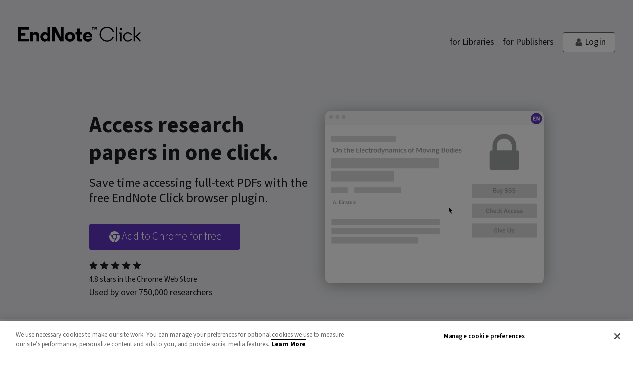

--- FILE ---
content_type: text/html; charset=utf-8
request_url: https://kopernio.com/
body_size: 7343
content:
<!DOCTYPE html>
<html dir="ltr" lang="en" prefix="og: http://ogp.me/ns#">
<head>
    <title>EndNote Click - Access millions of research papers in one click.</title>
    <meta charset="utf-8" />
    <meta name="viewport" content="width=device-width, initial-scale=1" />
    <meta name="description" content="Save time accessing full-text PDFs with the free EndNote Click browser plugin." />
    <meta name="author" content="Clarivate" />
    <meta property="og:image" content="https://kopernio.com/static/images/open-graph/endnote-click-og-1200-630.jpg" />
    <meta property="og:title" content="Access millions of research papers in one click." />
    <meta property="og:type" content="website" />
    <meta property="og:url" content="https://click.endnote.com/" />
    <meta property="og:description" content="Save time accessing full-text PDFs with the free EndNote Click browser plugin." />

    <meta name="twitter:card" content="summary_large_image" />
    <meta name="twitter:site" content="@EndNoteNews" />
    <meta name="twitter:creator" content="@EndNoteNews" />
    <meta name="twitter:title" content="Access millions of research papers in one click." />
    <meta name="twitter:description" content="Save time accessing full-text PDFs with the free EndNote Click browser plugin." />
    <meta name="twitter:image:src" content="https://kopernio.com/static/images/open-graph/endnote-click-og-1200-630.jpg" />
    <meta name="twitter:image:alt" content="Access millions of research papers in one click." />
    <meta name="twitter:domain" content="click.endnote.com" />
    <meta name="google-site-verification" content="dN08rwlfYdyGKMsq5z_yg0iSMa6GdnUFnIZvajKyAdE" />

    <link rel="icon" href="/static/images/favicon.ico" />
    <link rel="stylesheet" href="https://fonts.googleapis.com/css?family=Lato:300,400,700&amp;display=swap" />
    <link rel="stylesheet" href="/static/css/main.css" />
    <link rel="stylesheet" href="/static/fonts/font-awesome.css" />

    <link rel="preconnect" href="https://fonts.googleapis.com">
    <link rel="preconnect" href="https://fonts.gstatic.com" crossorigin>
    <link href="https://fonts.googleapis.com/css2?family=Source+Sans+3:ital,wght@0,200..900;1,200..900&display=swap" rel="stylesheet">

    <!-- START OneTrust Cookies Consent Notice start for click.endnote.com -->
    

    <script type="text/javascript" src="https://cdn.cookielaw.org/consent/db8017f9-2d12-4b5c-9799-37c704fe687f/OtAutoBlock.js" ></script>

    <script nonce="g3C0SSSahIQAcz5yEsLc-nf_" src="https://cdn.cookielaw.org/consent/db8017f9-2d12-4b5c-9799-37c704fe687f/otSDKStub.js" type="text/javascript" charset="UTF-8" data-domain-script="db8017f9-2d12-4b5c-9799-37c704fe687f" ></script>

    
    <script nonce="fRONBkNUZOAiNSbQGhnisxEb" type="text/javascript" >
        function OptanonWrapper() {}
    </script>
    <style nonce="VCYKuxWjxipJvKH4bXjWM3la">
        /* OneTrust Cookie preferences link in footer styles */
        .override-onetrust-styles, .override-onetrust-styles:hover {
                border: unset !important;
                height: unset !important;
                white-space: unset !important;
                word-wrap: unset !important;
                overflow-wrap: unset;
                padding: unset !important;
                font-size: unset !important;
                line-height: unset !important;
                transition: unset !important;
                color: unset !important;
                background: unset !important;
        }
    </style>

    <!-- END OneTrust Cookies Consent Notice end for click.endnote.com -->

    
    <script type="text/javascript" src="/static/gen/kopernio.bundle.724181f9.js" defer></script>
    <script type="text/javascript" src="/static/gen/kopernio.temp.9c73612f.js" defer></script>
    <script type="text/javascript" src="/static/js/macros/modal.js" defer></script>
    <script type="text/javascript" src="/static/js/macros/install_button.js" defer></script>
    <script type="text/javascript" src="https://platform.twitter.com/widgets.js" defer></script>

    <script integrity='sha256-VhLjYZp38pwVSJfg/VPZCQ+9FFqh8+XNaqhdPYWHI80='>const debug = false;
const user_authenticated = false;
const user_id = null;
const user_inst_id = null;
const MOCK_PLUGIN_VER = "";
const PLUGIN_VERSION = null;
const ENABLE_HOTJAR = false;
const KOPERNIO_API = "https://kopernio.com/api/v1";
const CHROME_EXTENSION_URL = "https://chrome.google.com/webstore/detail/fjgncogppolhfdpijihbpfmeohpaadpc";
const FIREFOX_ADDON_URL = "https://addons.mozilla.org/en-GB/firefox/addon/kopernio/";
const EDGE_EXTENSION_URL = "https://microsoftedge.microsoft.com/addons/detail/jaleebmaoohbjjohjlfmihkkopgfibne";
const unsupported_install_success = "Thanks, we've sent a reminder to install EndNote Click to your inbox.";
const unsupported_install_fail = "There was a problem, please try again.";
const track_name = "Home";</script>
    
    <script type='text/javascript' src="/static/gen/kopernio.85c7b771.js"></script>
    
    

    

    

    

    <link rel="chrome-webstore-item" href="https://chrome.google.com/webstore/detail/fjgncogppolhfdpijihbpfmeohpaadpc" />
    <script src="/static/gen/landing.64b0f6e0.js" defer></script>
    <link rel="stylesheet" href="/static/gen/landing.c16a12b9.css" />
    <script src="https://www.google-analytics.com/analytics.js" defer></script>

</head>

<body>
    <div id="loggedOutWarning" class="card card--border card--warning margin-reset">
            <p>You have been signed out in order to comply with the Regulations on Cross-Border data flows, please sign in again and read the data transfer consent form presented in the sign-in window.</p>
            <p>为了遵守《跨境数据流动条例》，您已被退出登录，请重新登录并阅读登录窗口中展示的数据传输同意书。</p>
    </div>
    <script nonce="SmXhhGUtNu5W_NMNQsxuQD1P">
        const queryString = window.location.search;
        // Parse the query string parameters
        const urlParams = new URLSearchParams(queryString);
        // Get the value of 'consentRequired'
        const consentRequired = urlParams.get('consentRequired');
        if (consentRequired === '1') {
            document.getElementById("loggedOutWarning").style.display = "block";
        } else {
            document.getElementById("loggedOutWarning").style.display = "none";
        }
    </script>
    <main class="with-footer">
        <header class="intro ">
            <nav class="intro__nav">
                <a href="/" class="intro__brand" title="Navigate to EndNote Click home page">
                    <svg
  width="737"
  height="188"
  viewBox="0 0 737 188"
  fill="none"
  xmlns="http://www.w3.org/2000/svg"
>
  <title>EndNote Click logo</title>
  <g clip-path="url(#clip0)">
    <path
      class="no-fill"
      d="M64.8052 16.9126H17.3009V37.3414H45.0606V52.1009H17.3009V74.2891H64.8052V89.0487H0V1.95757H64.8052V16.9126Z"
      fill="black"
    />
    <path
      class="no-fill"
      d="M105.37 30.593C117.686 30.593 126.483 38.4126 126.483 51.706V89.0447H110.355V55.8113C110.355 48.5781 105.761 45.6457 100.678 45.6457C95.9863 45.6457 91.6855 48.2849 88.6554 52.0969V89.0447H72.4297V32.0591H88.2644V34.3073C88.1667 36.2622 87.9712 38.8036 87.9712 38.8036C92.272 33.4276 98.8209 30.593 105.37 30.593Z"
      fill="black"
    />
    <path
      class="no-fill"
      d="M178.678 81.8146C175.844 86.5063 169.099 90.5139 160.888 90.5139C145.249 90.5139 133.227 77.9048 133.227 60.5061C133.227 43.1074 145.054 30.4983 160.693 30.4983C169.392 30.4983 176.039 34.5058 178.874 39.2953C178.874 37.4382 178.58 32.7464 178.58 28.4456V1.95662H194.708V89.0477H178.58V81.8146H178.678ZM149.941 60.5061C149.941 69.2054 155.903 76.1453 164.505 76.1453C173.107 76.1453 179.069 69.2054 179.069 60.5061C179.069 51.709 173.107 44.9646 164.505 44.9646C155.903 44.9646 149.941 51.709 149.941 60.5061Z"
      fill="black"
    />
    <path
      class="no-fill"
      d="M221.685 89.0477H204.678V1.95662H227.452L256.776 59.9196V1.95662H273.784V89.0477H252.768L221.685 28.5434V89.0477Z"
      fill="black"
    />
    <path
      class="no-fill"
      d="M280.432 60.5053C280.432 43.1066 294.018 30.4975 310.928 30.4975C327.838 30.4975 341.425 43.1066 341.425 60.5053C341.425 77.904 327.838 90.5131 310.928 90.5131C293.92 90.5131 280.432 78.0017 280.432 60.5053ZM296.56 60.5053C296.56 69.3024 302.424 76.0468 310.83 76.0468C319.139 76.0468 325.004 69.3024 325.004 60.5053C325.004 51.5127 319.139 44.9638 310.83 44.9638C302.424 44.9638 296.56 51.6105 296.56 60.5053Z"
      fill="black"
    />
    <path
      class="no-fill"
      d="M368.986 10.4616V32.0633H381.302V45.7477H368.986V71.4547C368.986 75.0713 371.821 75.56 374.362 75.56C378.467 75.56 381.791 75.169 381.791 75.169V88.9511C381.791 88.9511 373.971 89.7331 369.181 89.7331C361.069 89.7331 352.76 88.3647 352.76 76.9284V45.7477H343.768V32.0633H352.76V10.4616H368.986Z"
      fill="black"
    />
    <path
      class="no-fill"
      d="M445.816 65.2948H403.394C404.274 71.6483 409.259 76.731 416.492 76.731C421.184 76.731 425.68 74.7761 427.928 70.8663L444.741 72.6257C439.658 84.8439 428.906 90.5131 416.297 90.5131C399.289 90.5131 386.484 77.904 386.484 60.5053C386.484 43.1066 399.094 30.4975 416.101 30.4975C431.74 30.4975 445.914 40.663 445.914 64.6106V65.2948H445.816ZM403.101 54.4451H428.613C427.733 48.6781 422.846 43.9863 416.003 43.9863C409.161 43.9863 404.274 48.3849 403.101 54.4451Z"
      fill="black"
    />
    <path
      class="no-fill"
      d="M455.59 5.96386H451.192V17.4001H446.695V5.96386H442.297V1.85855H455.59V5.96386Z"
      fill="black"
    />
    <path
      class="no-fill"
      d="M464.486 14.0767L462.531 8.50524V17.4001H458.133V1.85855H464.095L466.343 8.30974L468.787 1.85855H474.456V17.4001H469.96V8.50524L468.005 14.0767H464.486Z"
      fill="black"
    />
    <path
      class="no-fill"
      d="M573.079 29.0304H564.967C559.982 15.4438 548.35 6.84217 532.417 6.84217C510.718 6.84217 495.861 23.2634 495.861 45.1584C495.861 67.1511 510.718 83.5723 532.417 83.5723C548.35 83.5723 559.982 74.9707 564.967 61.3841H573.079C567.508 79.3692 551.478 90.3167 532.417 90.3167C507.883 90.3167 488.139 71.4519 488.139 45.1584C488.139 18.8649 507.786 0 532.417 0C551.575 0 567.508 11.143 573.079 29.0304Z"
      fill="black"
    />
    <path
      class="no-fill"
      d="M591.454 88.7566H583.83V1.47H591.454V88.7566Z"
      fill="black"
    />
    <path
      class="no-fill"
      d="M618.138 88.7551H610.514V40.1756H601.814V33.8222H618.138V88.7551ZM613.739 7.23544C617.356 7.23544 620.386 10.2655 620.386 13.8821C620.386 17.4987 617.356 20.5288 613.739 20.5288C610.123 20.5288 607.093 17.4987 607.093 13.8821C607.19 10.2655 610.123 7.23544 613.739 7.23544Z"
      fill="black"
    />
    <path
      class="no-fill"
      d="M655.284 83.6681C663.494 83.6681 670.043 79.2696 673.367 72.5252L679.818 76.2395C675.224 84.7433 665.743 90.2171 655.284 90.2171C639.449 90.2171 626.84 78.0966 626.84 61.2844C626.84 44.4722 639.449 32.2541 655.284 32.2541C665.743 32.2541 675.224 37.7278 679.818 46.2317L673.367 49.946C670.043 43.2993 663.494 38.9985 655.284 38.9985C643.066 38.9985 634.562 48.6753 634.562 61.2844C634.562 73.8936 643.066 83.6681 655.284 83.6681Z"
      fill="black"
    />
    <path
      class="no-fill"
      d="M697.017 55.1322H704.152L725.363 33.8237H735.626L710.31 58.3578L736.995 88.7566H726.927L703.761 61.6811H697.017V88.7566H689.393V1.47H697.017V55.1322Z"
      fill="black"
    />    
  </g>
  <defs>
    <clipPath id="clip0">
      <rect width="737" height="187.182" fill="white" />
    </clipPath>
  </defs>
</svg>
                </a>

                <ul class="intro__links">
                    <li><a href="/for-libraries">for Libraries</a></li>
                    <li><a href="/for-publishers">for Publishers</a></li>
                </ul>

                <a href="/signin" class="intro__button button" title="Login"><svg aria-hidden="true" viewBox="0 0 1792 1792" xmlns="http://www.w3.org/2000/svg"><path d="M1536 1399q0 109-62.5 187t-150.5 78h-854q-88 0-150.5-78t-62.5-187q0-85 8.5-160.5t31.5-152 58.5-131 94-89 134.5-34.5q131 128 313 128t313-128q76 0 134.5 34.5t94 89 58.5 131 31.5 152 8.5 160.5zm-256-887q0 159-112.5 271.5t-271.5 112.5-271.5-112.5-112.5-271.5 112.5-271.5 271.5-112.5 271.5 112.5 112.5 271.5z" fill="#fff"/></svg> Login</a>
            </nav>
            
            <div class="container intro__body">
                <div class="row d-flex justify-content-between">
                    <div class="col-md-6">
                        <h1 class="intro__title"><span class="intro_title--alt">Access research papers in</span> one click.</h1>
                        <h2 class="intro__subtitle">Save time accessing full-text PDFs with the free EndNote Click browser plugin.</h2>
                        <p class="intro__cta">
                            
        
        <a href="https://chrome.google.com/webstore/detail/fjgncogppolhfdpijihbpfmeohpaadpc" class="button button--primary button--large" aria-label="Add to  for free" data-install="chrome">
            <svg aria-hidden="true" width="1792" height="1792" viewBox="0 0 1792 1792" xmlns="http://www.w3.org/2000/svg"><path d="M893 0q240-2 451 120 232 134 352 372l-742-39q-160-9-294 74.5t-185 229.5l-276-424q128-159 311-245.5t383-87.5zm-747 405l337 663q72 143 211 217t293 45l-230 451q-212-33-385-157.5t-272.5-316-99.5-411.5q0-267 146-491zm1586 169q58 150 59.5 310.5t-48.5 306-153 272-246 209.5q-230 133-498 119l405-623q88-131 82.5-290.5t-106.5-277.5zm-836 20q125 0 213.5 88.5t88.5 213.5-88.5 213.5-213.5 88.5-213.5-88.5-88.5-213.5 88.5-213.5 213.5-88.5z" fill="#fff"/></svg> Add to Chrome for free
        </a>
        
    
                        </p>
                        <p class="intro__rating">
                            <svg aria-hidden="true" viewBox="0 0 1792 1792" xmlns="http://www.w3.org/2000/svg"><path d="M1728 647q0 22-26 48l-363 354 86 500q1 7 1 20 0 21-10.5 35.5t-30.5 14.5q-19 0-40-12l-449-236-449 236q-22 12-40 12-21 0-31.5-14.5t-10.5-35.5q0-6 2-20l86-500-364-354q-25-27-25-48 0-37 56-46l502-73 225-455q19-41 49-41t49 41l225 455 502 73q56 9 56 46z" fill="#fff"/></svg>
<svg aria-hidden="true" viewBox="0 0 1792 1792" xmlns="http://www.w3.org/2000/svg"><path d="M1728 647q0 22-26 48l-363 354 86 500q1 7 1 20 0 21-10.5 35.5t-30.5 14.5q-19 0-40-12l-449-236-449 236q-22 12-40 12-21 0-31.5-14.5t-10.5-35.5q0-6 2-20l86-500-364-354q-25-27-25-48 0-37 56-46l502-73 225-455q19-41 49-41t49 41l225 455 502 73q56 9 56 46z" fill="#fff"/></svg>
<svg aria-hidden="true" viewBox="0 0 1792 1792" xmlns="http://www.w3.org/2000/svg"><path d="M1728 647q0 22-26 48l-363 354 86 500q1 7 1 20 0 21-10.5 35.5t-30.5 14.5q-19 0-40-12l-449-236-449 236q-22 12-40 12-21 0-31.5-14.5t-10.5-35.5q0-6 2-20l86-500-364-354q-25-27-25-48 0-37 56-46l502-73 225-455q19-41 49-41t49 41l225 455 502 73q56 9 56 46z" fill="#fff"/></svg>
<svg aria-hidden="true" viewBox="0 0 1792 1792" xmlns="http://www.w3.org/2000/svg"><path d="M1728 647q0 22-26 48l-363 354 86 500q1 7 1 20 0 21-10.5 35.5t-30.5 14.5q-19 0-40-12l-449-236-449 236q-22 12-40 12-21 0-31.5-14.5t-10.5-35.5q0-6 2-20l86-500-364-354q-25-27-25-48 0-37 56-46l502-73 225-455q19-41 49-41t49 41l225 455 502 73q56 9 56 46z" fill="#fff"/></svg>
<svg aria-hidden="true" viewBox="0 0 1792 1792" xmlns="http://www.w3.org/2000/svg"><path d="M1728 647q0 22-26 48l-363 354 86 500q1 7 1 20 0 21-10.5 35.5t-30.5 14.5q-19 0-40-12l-449-236-449 236q-22 12-40 12-21 0-31.5-14.5t-10.5-35.5q0-6 2-20l86-500-364-354q-25-27-25-48 0-37 56-46l502-73 225-455q19-41 49-41t49 41l225 455 502 73q56 9 56 46z" fill="#fff"/></svg>

                            <br />
                            <small>4.8 stars in the Chrome Web Store</small><br />
                            <strong>Used by over 750,000 researchers</strong>
                        </p>
                        
    <template id="template-modal-unsupported-install" data-blocking='true'>
        <div id="modal-unsupported-install" class="pointer pointer--center pointer--large">
            <button id="modal-close-unsupported-install" class="pointer__close" title="close">
                <span class="pointer__close-icon"><svg aria-hidden="true" viewBox="0 0 1792 1792" xmlns="http://www.w3.org/2000/svg"><path d="M1490 1322q0 40-28 68l-136 136q-28 28-68 28t-68-28l-294-294-294 294q-28 28-68 28t-68-28l-136-136q-28-28-28-68t28-68l294-294-294-294q-28-28-28-68t28-68l136-136q28-28 68-28t68 28l294 294 294-294q28-28 68-28t68 28l136 136q28 28 28 68t-28 68l-294 294 294 294q28 28 28 68z" fill="#fff"/></svg></span>
                <span class="pointer__close-text">close</span>
            </button>
            
            <h1 class="pointer__header">
                <span class="pointer__header-text">Sorry, we don't support your web browser yet.</span>
            </h1>
            <div class="pointer__section">
                <p>If you want to give EndNote Click a try please re-open this page using <a href="https://www.google.com/chrome/" target="_blank">Google Chrome</a> or <a href="https://www.mozilla.org/firefox/" target="_blank">Mozilla Firefox</a>.</p>
            </div>
            <div class="unsupported-browser__reminder-form-container">
                <p id="unsupported-install-form-message"></p>
                <form id="unsupported-install-form" class="unsupported-browser__reminder-form">
                    <label>Send me a reminder link by email
                        <input class="form-control" name="email" type="email" placeholder="Enter your email address" required />
                    </label>
                    <input type="submit" value="Email me a reminder" />
                </form>
            </div>
    
        </div>
    </template>

                    </div>

                    <div class="col-md-6">
                        <img class="intro__app" src="/static/images/home-page/endnote-click-intro-gator.svg" title="Get easy one-click access to journal paper PDFs with the free EndNote Click browser extension." />
                    </div>
                </div>
            </div>
        </header>

        <section class="section section--center section--medium">
            <div class="container">
                <div class="col-md-12">
                    <h1 class="intro__title">Don&apos;t have EndNote 2025 yet?</h1>
                    <p>Order now to power your research with the best reference management software!</p>
                    <p><a class="button button--primary" href="https://endnote.com/buy/?x-campaign=ENClick" target="_blank">Buy EndNote 2025 now</a></p>
                </div>
            </div>
        </section>
    
        <section class="section section--alt section--center section--large">
            <div class="container">
                <h2>Stop clicking and start reading.</h2>
                <p>Save time navigating paywalls, logins and redirects. EndNote Click helps you get to your full-text PDF faster.</p>
                <div class="row d-flex justify-content-center">
                    <div class="col-sm-6 col-lg-5 d-flex flex-column">
                        <div class="card card--feature flex-grow-1 d-flex flex-column justify-content-center">
                            <h3>With EndNote Click</h3>
                            <p>One click PDF access</p>
                            <p><img class="browser-white" src="/static/images/home-page/endnote-click-example-article.svg" alt="One click PDF access"></p>
                        </div>
                    </div>
                    <div class="col-sm-6 col-lg-5 d-flex flex-column">
                        <div class="card card--feature flex-grow-1 d-flex flex-column justify-content-center">
                            <h3>Without EndNote Click</h3>
                            <p>Lots of clicking, logins, redirects, and annoyance</p>
                            <p><img src="/static/images/home-page/example-many-clicks.svg" alt="Lots of clicking, logins, redirects, and annoyance"></p>
                        </div>
                    </div>
                </div>
            </div>
        </section>
    
        <section class="section section--large">
            <div class="container">
                <div class="row d-flex align-items-center">
                    <div class="col-sm-7">
                        <h2>Trusted by researchers around the world</h2>
                        <p>Over 750,000 researchers, librarians and academic professionals speed up their research with EndNote Click.</p>
                        <p>
                            <img id="wos-logo-black" src="/static/images/common/clarivate-wos-logo.svg" title="EndNote Click is part of the Web of Science Group">
                        </p>
                    </div>

                    <div class="col">
                        <ul class="list-unstyled list-inline">
                            
                            <li>Featured in:</li>
                            <li>
                                <a target="_blank" href="https://www.nature.com/articles/d41586-018-04414-8" title="Featured in:">
                                    <img class="greyscale featured-in-logo" src="/static/images/home-page/nature-logo.png" title="Web of Science owner buys tool that offers one-click access to journal articles" />
                                </a>
                            </li>
                            <li><a target="_blank" href="https://www.theguardian.com/higher-education-network/2018/may/21/scientists-access-journals-researcher-article"><img class="greyscale featured-in-logo" src="/static/images/home-page/guardian-logo.png" title="Scientists should be solving problems, not struggling to access journals" /></a></li>
                            <li><a target="_blank" href="https://blogs.scientificamerican.com/observations/barriers-to-scientific-research-are-holding-back-innovation/"><img class="greyscale featured-in-logo" src="/static/images/home-page/scientific-american-logo.png" title="Barriers to scientific research are holding back innovation" /></a></li>
                            <li><a target="_blank" href="https://tech.eu/profiles/17871/kopernio-academic-research-papers/"><img class="greyscale featured-in-logo" src="/static/images/home-page/techeu-logo.png" title="Former researchers kickstart EndNote Click to tear down the barriers to academic research papers" /></a></li>
                        </ul>
                    </div>
                </div>
            </div>
        </section>
    
        <section class="section section--alt section--center section--large">
            <div class="container">
                <div class="row d-flex justify-content-center">
                    <div class="col-sm-10">
                        <h2>Fits into your existing workflow</h2>
                        <p>EndNote Click works on thousands of academic websites to get you full-text PDFs, whether you are on or off campus. Once you have the PDF, what you do with it is up to you.</p>
                    </div>
                </div>
                <div class="row d-flex justify-content-around section">
                    <div class="col-3 col-sm-2 d-flex flex-column justify-content-center">
                        <img class="margin-v" src="/static/images/home-page/clarivate-logo.svg" title="EndNote Click integrates seamlessly with Web of Science">
                        <img class="margin-v" src="/static/images/home-page/pubmed-logo.png" title="EndNote Click integrates seamlessly with Pubmed">
                        (+ thousands more academic websites)
                    </div>
                    <div class="col-1 d-none d-sm-flex flex-column justify-content-center">
                        
                    </div>
                    <div class="col-6 d-flex flex-column justify-content-center">
                        <img src="/static/images/home-page/endnote-click-example-3.svg" title="EndNote Click fits into your existing workflow so you can keep doing your research your way.">
                        EndNote Click gets you the PDF
                    </div>
                    <div class="col-1 d-none d-sm-flex flex-column justify-content-center">
                        
                    </div>
                    <div class="col-3 col-sm-2 d-flex flex-column justify-content-center">
                        <img class="margin-v" src="/static/images/home-page/endnote-logo.svg" title="EndNote Click integrates seamlessly with EndNote">
                        <img class="margin-v" src="/static/images/home-page/dropbox-logo.svg" title="EndNote Click integrates seamlessly with Dropbox">
                        <img class="margin-v" src="/static/images/home-page/zotero-logo.svg" title="EndNote Click integrates seamlessly with Zotero">
                        <img class="margin-v" src="/static/images/home-page/mendeley-logo.svg" title="EndNote Click integrates seamlessly with Mendeley">
                    </div>
                </div>
            </div>
        </section>
    <section class="section section--large how-it-works">
        <div class="container">
            <h2>How does EndNote Click work?</h2>
            <div class="row">
                <div class="col-lg-4 d-flex">
                    <div class="card">
                        <h3>Subscription and Open Access combined</h3>
                        <img src="/static/images/home-page/endnote-click-example-subscription.svg" alt="Subscription and Open Access combined" class="pull-right">
                        <p>EndNote Click harnesses your library subscriptions to get you the highest quality PDFs. When your subscriptions do not grant you access, EndNote Click will search for an open access alternative from its vast database of Open Access articles.</p>
                    </div>
                </div>
                <div class="col-lg-4 d-flex">
                    <div class="card">
                        <h3>One-click access to PDFs on article pages</h3>
                        <img src="/static/images/home-page/endnote-click-example-one-click.svg" alt="One-click access to PDFs on article pages" class="pull-right-sm">
                        <p>When you visit an article page on any academic website, EndNote Click searches for full text PDFs and gives you one-click access via a button that is in a consistent, convenient place.</p>
                    </div>
                </div>
                <div class="col-lg-4 d-flex">
                    <div class="card">
                        <h3>One-click access to PDFs from search pages</h3>
                        <img src="/static/images/home-page/endnote-click-example-search-pages.svg" alt="One-click access to PDFs from search pages" class="pull-right-sm">
                        <p>When using various academic search engines such as Web of Science and PubMed, EndNote Click searches for full texts PDFs and gives you one-click access.</p>
                    </div>
                </div>
            </div>
        </div>
    </section>
    
        <section class="section section--alt section--center section--large">
            <div class="container">
                <div class="row d-flex align-items-center">
                    <div class="col">
                        <h2>Try it for yourself.</h2>
                        <p>Get started in two minutes and find out why over 750,000 researchers are already using EndNote Click.</p>
                        <p>
                            
        
        <a href="https://chrome.google.com/webstore/detail/fjgncogppolhfdpijihbpfmeohpaadpc" class="button button--primary button--large" aria-label="Add to  for free" data-install="chrome">
            <svg aria-hidden="true" width="1792" height="1792" viewBox="0 0 1792 1792" xmlns="http://www.w3.org/2000/svg"><path d="M893 0q240-2 451 120 232 134 352 372l-742-39q-160-9-294 74.5t-185 229.5l-276-424q128-159 311-245.5t383-87.5zm-747 405l337 663q72 143 211 217t293 45l-230 451q-212-33-385-157.5t-272.5-316-99.5-411.5q0-267 146-491zm1586 169q58 150 59.5 310.5t-48.5 306-153 272-246 209.5q-230 133-498 119l405-623q88-131 82.5-290.5t-106.5-277.5zm-836 20q125 0 213.5 88.5t88.5 213.5-88.5 213.5-213.5 88.5-213.5-88.5-88.5-213.5 88.5-213.5 213.5-88.5z" fill="#fff"/></svg> Add to Chrome for free
        </a>
        
    
                        </p>
                        <p class="intro__rating">
                            <svg aria-hidden="true" viewBox="0 0 1792 1792" xmlns="http://www.w3.org/2000/svg"><path d="M1728 647q0 22-26 48l-363 354 86 500q1 7 1 20 0 21-10.5 35.5t-30.5 14.5q-19 0-40-12l-449-236-449 236q-22 12-40 12-21 0-31.5-14.5t-10.5-35.5q0-6 2-20l86-500-364-354q-25-27-25-48 0-37 56-46l502-73 225-455q19-41 49-41t49 41l225 455 502 73q56 9 56 46z" fill="#fff"/></svg>
<svg aria-hidden="true" viewBox="0 0 1792 1792" xmlns="http://www.w3.org/2000/svg"><path d="M1728 647q0 22-26 48l-363 354 86 500q1 7 1 20 0 21-10.5 35.5t-30.5 14.5q-19 0-40-12l-449-236-449 236q-22 12-40 12-21 0-31.5-14.5t-10.5-35.5q0-6 2-20l86-500-364-354q-25-27-25-48 0-37 56-46l502-73 225-455q19-41 49-41t49 41l225 455 502 73q56 9 56 46z" fill="#fff"/></svg>
<svg aria-hidden="true" viewBox="0 0 1792 1792" xmlns="http://www.w3.org/2000/svg"><path d="M1728 647q0 22-26 48l-363 354 86 500q1 7 1 20 0 21-10.5 35.5t-30.5 14.5q-19 0-40-12l-449-236-449 236q-22 12-40 12-21 0-31.5-14.5t-10.5-35.5q0-6 2-20l86-500-364-354q-25-27-25-48 0-37 56-46l502-73 225-455q19-41 49-41t49 41l225 455 502 73q56 9 56 46z" fill="#fff"/></svg>
<svg aria-hidden="true" viewBox="0 0 1792 1792" xmlns="http://www.w3.org/2000/svg"><path d="M1728 647q0 22-26 48l-363 354 86 500q1 7 1 20 0 21-10.5 35.5t-30.5 14.5q-19 0-40-12l-449-236-449 236q-22 12-40 12-21 0-31.5-14.5t-10.5-35.5q0-6 2-20l86-500-364-354q-25-27-25-48 0-37 56-46l502-73 225-455q19-41 49-41t49 41l225 455 502 73q56 9 56 46z" fill="#fff"/></svg>
<svg aria-hidden="true" viewBox="0 0 1792 1792" xmlns="http://www.w3.org/2000/svg"><path d="M1728 647q0 22-26 48l-363 354 86 500q1 7 1 20 0 21-10.5 35.5t-30.5 14.5q-19 0-40-12l-449-236-449 236q-22 12-40 12-21 0-31.5-14.5t-10.5-35.5q0-6 2-20l86-500-364-354q-25-27-25-48 0-37 56-46l502-73 225-455q19-41 49-41t49 41l225 455 502 73q56 9 56 46z" fill="#fff"/></svg>

                            <br />
                            <small>4.8 stars in the Chrome Web Store</small>
                        </p>
                    </div>
                </div>
            </div>
        </section>

        <footer class="page-footer">
            <div class="page-footer__feature">
                <img src="/static/images/common/clarivate-wos-logo.svg" title="EndNote Click is part of the Web of Science Group">
            </div>
            <ul class="page-footer__navigation">
                <li><a href="/terms" rel="nofollow" title="Terms and Privacy">Terms and Privacy</a></li>
                <li><a href="https://clarivate.com/legal/copyright/" rel="nofollow" title="Copyright">Copyright</a></li>
                <li><a href="https://support.clarivate.com/Endnote/" title="FAQs">FAQs</a></li>
                <li><a href="/for-libraries" title="Libraries">Libraries</a></li>
                <li><a href="/for-publishers" title="Publishers">Publishers</a></li>
                <li><a href="https://careers.clarivate.com" title="Careers">Careers</a></li>

                <!-- OneTrust Cookies Settings button start -->
                <li><a href="#" id="ot-sdk-btn" class="ot-sdk-show-settings override-onetrust-styles" rel="noopener noreferrer" title="Cookie Settings">Cookie Settings</a></li>
                <!-- OneTrust Cookies Settings button end -->
            </ul>
        </footer>
    </main>

<script defer src="https://static.cloudflareinsights.com/beacon.min.js/vcd15cbe7772f49c399c6a5babf22c1241717689176015" integrity="sha512-ZpsOmlRQV6y907TI0dKBHq9Md29nnaEIPlkf84rnaERnq6zvWvPUqr2ft8M1aS28oN72PdrCzSjY4U6VaAw1EQ==" nonce="g3C0SSSahIQAcz5yEsLc-nf_" data-cf-beacon='{"rayId":"9c2e3095c990a40c","version":"2025.9.1","serverTiming":{"name":{"cfExtPri":true,"cfEdge":true,"cfOrigin":true,"cfL4":true,"cfSpeedBrain":true,"cfCacheStatus":true}},"token":"ec86f54f9d1a4e3ebcd846646814f4fd","b":1}' crossorigin="anonymous"></script>
</body>
</html>

--- FILE ---
content_type: text/css; charset=utf-8
request_url: https://kopernio.com/static/css/main.css
body_size: 24472
content:
@-ms-viewport {
  width: device-width;
}

*,
*::after,
*::before {
  box-sizing: border-box;
  outline: none;
}

html,
body,
div,
span,
applet,
object,
iframe,
h1,
h2,
h3,
h4,
h5,
h6,
p,
blockquote,
pre,
a,
abbr,
acronym,
address,
big,
cite,
code,
del,
dfn,
em,
img,
ins,
kbd,
q,
s,
samp,
small,
strike,
strong,
sub,
sup,
tt,
var,
b,
u,
i,
center,
dl,
dt,
dd,
ol,
ul,
li,
fieldset,
form,
label,
legend,
table,
caption,
tbody,
tfoot,
thead,
tr,
th,
td,
article,
aside,
canvas,
details,
embed,
figure,
figcaption,
footer,
header,
hgroup,
menu,
nav,
output,
ruby,
section,
summary,
time,
mark,
audio,
video {
  font: inherit;
  margin: 0;
  padding: 0;
  vertical-align: baseline;
  border: 0;
}

input,
button,
select,
textarea {
  font-family: inherit;
  font-size: inherit;
  color: inherit;
  line-height: inherit;
  -webkit-appearance: none;
  -webkit-border-radius: 0;
}

input[type='radio'],
input[type='checkbox'] {
  box-sizing: border-box;
  padding: 0;
}

input[type='radio'] {
  -webkit-appearance: radio;
}

input[type='checkbox'] {
  -webkit-appearance: checkbox;
}

input[type='date'],
input[type='time'],
input[type='datetime-local'],
input[type='month'] {
  -webkit-appearance: listbox;
}

select {
  -webkit-appearance: menuList;
  text-indent: 0.01px;
  text-overflow: '';
  border: 0;
  border-radius: 0;
}

select::-ms-expand {
  display: none;
}

select[multiple],
select[size] {
  overflow: auto;
  height: auto;
  -webkit-appearance: none;
}

textarea {
  overflow: auto;
  height: auto;
}

button,
select {
  text-transform: none;
}

button::-moz-focus-inner,
[type='button']::-moz-focus-inner,
[type='reset']::-moz-focus-inner,
[type='submit']::-moz-focus-inner {
  padding: 0;
  border-style: none;
}

fieldset {
  min-width: 0;
  padding: 0;
  margin: 0;
  border: 0;
}

a,
area,
button,
[role='button'],
input:not([type='range']),
label,
select,
summary,
textarea {
  touch-action: manipulation;
}

article,
aside,
details,
figcaption,
figure,
footer,
header,
hgroup,
menu,
nav,
section {
  display: block;
}

blockquote,
q {
  quotes: none;
}

blockquote::before,
blockquote::after,
q::before,
q::after {
  content: '';
  content: none;
}

sub,
sup {
  font-size: 75%;
  line-height: 0;
  position: relative;
  vertical-align: baseline;
}

sup {
  top: -0.5em;
}

sub {
  bottom: -0.25em;
}

table {
  border-spacing: 0;
  border-collapse: collapse;
}

code,
pre {
  font-family: monospace, monospace;
  font-size: 1em;
}

img {
  vertical-align: middle;
  border-style: none;
  max-width: 100%;
  height: auto;
}

svg:not(:root) {
  overflow: hidden;
}

a,
.pointer__section a {
  color: #5e34be;
  font-weight: 400;
  text-decoration: underline;
}

a svg,
.pointer__section a svg {
  width: 1em;
  height: 1em;
  vertical-align: middle;
}

a svg path:not(.no-fill) {
  transition: fill 0.2s ease-out;
  fill: #5e34be;
}

a svg circle.stroke,
a svg path.stroke {
  fill: transparent;
  stroke: #5e34be;
}

a:hover,
a:focus,
a:focus-within,
a:active {
  color: #4a2996;
}

a:hover svg,
a:focus svg,
a:focus-within svg,
a:active svg {
  width: 1em;
  height: 1em;
  vertical-align: middle;
}

a:hover svg path:not(.no-fill),
a:focus svg path:not(.no-fill),
a:focus-within svg path:not(.no-fill),
a:active svg path:not(.no-fill) {
  transition: fill 0.2s ease-out;
  fill: #4a2996;
}

a:hover svg circle.stroke,
a:hover svg path.stroke,
a:focus svg circle.stroke,
a:focus svg path.stroke,
a:focus-within svg circle.stroke,
a:focus-within svg path.stroke,
a:active svg circle.stroke,
a:active svg path.stroke {
  fill: transparent;
  stroke: #4a2996;
}

a:not([href]) {
  opacity: 0.8;
  cursor: not-allowed;
  color: #9d9d9c !important;
}

a.button--primary {
  color: #fff !important;
}

.button--primary:focus
{
  background-color: #fff !important;
  color:#444 !important;
  fill:#444;
  stroke: #444;
}



.intro__links a,
.page-footer__navigation a {
  font-family: 'Source Sans 3', 'Helvetica Neue', Helvetica, Arial, sans-serif;
  color: #181d1f;
  text-decoration: none;
}

.intro__links a:hover,
.page-footer__navigation a:hover,
.intro__links a:focus,
.page-footer__navigation a:focus,
.intro__links a:focus-within,
.page-footer__navigation a:focus-within,
.intro__links a:active,
.page-footer__navigation a:active {
  color: #181d1f;
  text-decoration: underline;
}

.intro__links a:hover svg,
.page-footer__navigation a:hover svg,
.intro__links a:focus svg,
.page-footer__navigation a:focus svg,
.intro__links a:focus-within svg,
.page-footer__navigation a:focus-within svg,
.intro__links a:active svg,
.page-footer__navigation a:active svg {
  width: 1em;
  height: 1em;
  vertical-align: middle;
}

.intro__links a:hover svg path:not(.no-fill),
.page-footer__navigation a:hover svg path:not(.no-fill),
.intro__links a:focus svg path:not(.no-fill),
.page-footer__navigation a:focus svg path:not(.no-fill),
.intro__links a:focus-within svg path:not(.no-fill),
.page-footer__navigation a:focus-within svg path:not(.no-fill),
.intro__links a:active svg path:not(.no-fill),
.page-footer__navigation a:active svg path:not(.no-fill) {
  transition: fill 0.2s ease-out;
  fill: #181d1f;
}

.intro__links a:hover svg circle.stroke,
.page-footer__navigation a:hover svg circle.stroke,
.intro__links a:hover svg path.stroke,
.page-footer__navigation a:hover svg path.stroke,
.intro__links a:focus svg circle.stroke,
.page-footer__navigation a:focus svg circle.stroke,
.intro__links a:focus svg path.stroke,
.page-footer__navigation a:focus svg path.stroke,
.intro__links a:focus-within svg circle.stroke,
.page-footer__navigation a:focus-within svg circle.stroke,
.intro__links a:focus-within svg path.stroke,
.page-footer__navigation a:focus-within svg path.stroke,
.intro__links a:active svg circle.stroke,
.page-footer__navigation a:active svg circle.stroke,
.intro__links a:active svg path.stroke,
.page-footer__navigation a:active svg path.stroke {
  fill: transparent;
  stroke: #181d1f;
}

.sidebar-navigation__header-collapse-button,
.sidebar-navigation__item a,
.sidebar-navigation__item button {
  display: flex;
  align-items: flex-start;
  justify-content: flex-start;
  width: 100%;
  margin: 0;
  padding: 0.6em 1rem;
  word-wrap: break-word;
  overflow-wrap: break-word;
  color: #181d1f;
  font-size: 18px;
  font-size: 1rem;
  font-weight: 400;
  text-decoration: none;
  line-height: 1.1;
  border: 0;
  border-radius: 0;
  box-shadow: none;
  background-color: transparent;
}

.sidebar-navigation__header-collapse-button svg,
.sidebar-navigation__item a svg,
.sidebar-navigation__item button svg {
  width: 1em;
  height: 1em;
  vertical-align: middle;
}

.sidebar-navigation__header-collapse-button svg path:not(.no-fill),
.sidebar-navigation__item a svg path:not(.no-fill),
.sidebar-navigation__item button svg path:not(.no-fill) {
  transition: fill 0.2s ease-out;
  fill: #666;
}
.sidebar-navigation__item a.selected {
  background-color: #dadace;
  color: #4a2996;
  border: 0;
  box-shadow: none;
}

.sidebar-navigation__header-collapse-button svg circle.stroke,
.sidebar-navigation__item a svg circle.stroke,
.sidebar-navigation__item button svg circle.stroke,
.sidebar-navigation__header-collapse-button svg path.stroke,
.sidebar-navigation__item a svg path.stroke,
.sidebar-navigation__item button svg path.stroke {
  fill: transparent;
  stroke: #666;
}

.sidebar-navigation__header-collapse-button:hover,
.sidebar-navigation__item a:hover,
.sidebar-navigation__item button:hover,
.sidebar-navigation__header-collapse-button:focus,
.sidebar-navigation__item a:focus,
.sidebar-navigation__item button:focus,
.sidebar-navigation__header-collapse-button:focus-within,
.sidebar-navigation__item a:focus-within,
.sidebar-navigation__item button:focus-within,
.sidebar-navigation__header-collapse-button:active,
.sidebar-navigation__item a:active,
.sidebar-navigation__item button:active {
  background-color: #dadace;
  color: #4a2996;
  border: 0;
  box-shadow: none;
}

.sidebar-navigation__header-collapse-button:hover svg,
.sidebar-navigation__item a:hover svg,
.sidebar-navigation__item button:hover svg,
.sidebar-navigation__header-collapse-button:focus svg,
.sidebar-navigation__item a:focus svg,
.sidebar-navigation__item button:focus svg,
.sidebar-navigation__header-collapse-button:focus-within svg,
.sidebar-navigation__item a:focus-within svg,
.sidebar-navigation__item button:focus-within svg,
.sidebar-navigation__header-collapse-button:active svg,
.sidebar-navigation__item a:active svg,
.sidebar-navigation__item button:active svg {
  width: 1em;
  height: 1em;
  vertical-align: middle;
}

.sidebar-navigation__header-collapse-button:hover svg path:not(.no-fill),
.sidebar-navigation__item a:hover svg path:not(.no-fill),
.sidebar-navigation__item button:hover svg path:not(.no-fill),
.sidebar-navigation__header-collapse-button:focus svg path:not(.no-fill),
.sidebar-navigation__item a:focus svg path:not(.no-fill),
.sidebar-navigation__item button:focus svg path:not(.no-fill),
.sidebar-navigation__header-collapse-button:focus-within svg path:not(.no-fill),
.sidebar-navigation__item a:focus-within svg path:not(.no-fill),
.sidebar-navigation__item button:focus-within svg path:not(.no-fill),
.sidebar-navigation__header-collapse-button:active svg path:not(.no-fill),
.sidebar-navigation__item a:active svg path:not(.no-fill),
.sidebar-navigation__item button:active svg path:not(.no-fill) {
  transition: fill 0.2s ease-out;
  fill: #5e34be;
}

.sidebar-navigation__header-collapse-button:hover svg circle.stroke,
.sidebar-navigation__item a:hover svg circle.stroke,
.sidebar-navigation__item button:hover svg circle.stroke,
.sidebar-navigation__header-collapse-button:hover svg path.stroke,
.sidebar-navigation__item a:hover svg path.stroke,
.sidebar-navigation__item button:hover svg path.stroke,
.sidebar-navigation__header-collapse-button:focus svg circle.stroke,
.sidebar-navigation__item a:focus svg circle.stroke,
.sidebar-navigation__item button:focus svg circle.stroke,
.sidebar-navigation__header-collapse-button:focus svg path.stroke,
.sidebar-navigation__item a:focus svg path.stroke,
.sidebar-navigation__item button:focus svg path.stroke,
.sidebar-navigation__header-collapse-button:focus-within svg circle.stroke,
.sidebar-navigation__item a:focus-within svg circle.stroke,
.sidebar-navigation__item button:focus-within svg circle.stroke,
.sidebar-navigation__header-collapse-button:focus-within svg path.stroke,
.sidebar-navigation__item a:focus-within svg path.stroke,
.sidebar-navigation__item button:focus-within svg path.stroke,
.sidebar-navigation__header-collapse-button:active svg circle.stroke,
.sidebar-navigation__item a:active svg circle.stroke,
.sidebar-navigation__item button:active svg circle.stroke,
.sidebar-navigation__header-collapse-button:active svg path.stroke,
.sidebar-navigation__item a:active svg path.stroke,
.sidebar-navigation__item button:active svg path.stroke {
  fill: transparent;
  stroke: #5e34be;
}

.sidebar-navigation__header-collapse-button:disabled,
.sidebar-navigation__item a:disabled,
.sidebar-navigation__item button:disabled {
  cursor: not-allowed;
  color: #9d9d9c;
}

.text-center,
.metric {
  text-align: center;
}

.text-left {
  text-align: left;
}

.text-right {
  text-align: right;
}

.text-muted,
.metric__change {
  color: #444;
}

.dataTable-bottom .dataTable-pagination,
.pagination__list,
.list-unstyled,
.list-inline,
.breadcrumb,
.chart-legend,
.sidebar-navigation__scroll,
.sidebar-navigation__subnav,
.sidebar-navigation__list,
.sidebar-navigation__section,
.tabs,
.intro__links,
.page-footer__navigation,
.progress,
.document-list {
  list-style-type: none;
  padding-left: 0;
}

.dataTable-bottom .dataTable-pagination li,
.pagination__list li,
.list-inline li,
.breadcrumb li,
.tabs li,
.intro__links li,
.page-footer__navigation li,
.progress li {
  display: inline-block;
  margin-right: 1em;
}

.dataTable-bottom .dataTable-pagination li:last-of-type,
.pagination__list li:last-of-type,
.list-inline li:last-of-type,
.breadcrumb li:last-of-type,
.tabs li:last-of-type,
.intro__links li:last-of-type,
.page-footer__navigation li:last-of-type,
.progress li:last-of-type {
  margin-right: 0;
}

.dataTable-bottom .dataTable-pagination,
.pagination__list {
  display: inline-block;
  margin: 0 0 0 0.75rem;
}

.dataTable-bottom .dataTable-pagination li,
.pagination__list li {
  margin-right: 0.5rem;
}

.dataTable-bottom .dataTable-pagination li.ellipsis a,
.pagination__list li.ellipsis a {
  pointer-events: none;
  opacity: 0.8;
  color: #444 !important;
  text-decoration: none;
}

.dataTable-bottom .dataTable-pagination li:not(.ellipsis) a,
.pagination__list li:not(.ellipsis) a {
  padding: 6px 18px;
  border-radius: 4px;
  border: 1px solid #646363;
  background-color: #fff;
  box-shadow: 0 0 0 1px transparent;
  color: #181d1f;
  font-weight: 400;
  text-decoration: none;
  transition: border-color ease-in-out 0.1s, box-shadow ease-in-out 0.2s, background-color ease-in-out 0.1s;
}

.dataTable-bottom .dataTable-pagination li:not(.ellipsis) a:hover,
.pagination__list li:not(.ellipsis) a:hover,
.dataTable-bottom .dataTable-pagination li:not(.ellipsis) a:focus,
.pagination__list li:not(.ellipsis) a:focus,
.dataTable-bottom .dataTable-pagination li:not(.ellipsis) a:focus-within,
.pagination__list li:not(.ellipsis) a:focus-within,
.dataTable-bottom .dataTable-pagination li:not(.ellipsis) a:active,
.pagination__list li:not(.ellipsis) a:active {
  outline: none;
  text-decoration: none;
  color: #181d1f;
  background-color: #fff;
  box-shadow: 0 0 0 1px #5e34be;
  text-decoration: none;
}

.dataTable-bottom .dataTable-pagination .active a,
.pagination__list .active a,
.dataTable-bottom .dataTable-pagination .pagination__active a,
.pagination__list .pagination__active a {
  color: #fff !important;
  background-color: #616161 !important;
  pointer-events: none !important;
}

table > thead > tr > th > :first-child,
table > thead > tr > td > :first-child,
table > tbody > tr > th > :first-child,
table > tbody > tr > td > :first-child,
table > tfoot > tr > th > :first-child,
table > tfoot > tr > td > :first-child,
.card > :first-child,
.alert > :first-child,
.section > :first-child,
.metric > :first-child,
.metric__circle > :first-child,
.metric__box > :first-child,
.sidebar-navigation__text > :first-child,
.callout__content > :first-child,
.pointer__section > :first-child {
  margin-top: 0;
}

table > thead > tr > th > :last-child,
table > thead > tr > td > :last-child,
table > tbody > tr > th > :last-child,
table > tbody > tr > td > :last-child,
table > tfoot > tr > th > :last-child,
table > tfoot > tr > td > :last-child,
.card > :last-child,
.alert > :last-child,
.section > :last-child,
.metric > :last-child,
.metric__circle > :last-child,
.metric__box > :last-child,
.sidebar-navigation__text > :last-child,
.callout__content > :last-child,
.pointer__section > :last-child {
  margin-bottom: 0;
}

.sidebar-header__title,
.sidebar-navigation__title,
.intro__brand {
  display: inline-block;
  margin: 0 0 0.5em;
  font-size: 32.4px;
  font-size: 1.8rem;
  font-weight: 700;
  line-height: 1.2;
  color: #001750;
}

.sidebar-header__title svg,
.sidebar-navigation__title svg,
.intro__brand svg {
  width: auto;
  height: 36px;
  vertical-align: middle;
}

.sidebar-header__title svg path:not(.no-fill),
.sidebar-navigation__title svg path:not(.no-fill),
.intro__brand svg path:not(.no-fill) {
  transition: fill 0.2s ease-out;
  fill: #001750;
}

.sidebar-header__title svg circle.stroke,
.sidebar-navigation__title svg circle.stroke,
.intro__brand svg circle.stroke,
.sidebar-header__title svg path.stroke,
.sidebar-navigation__title svg path.stroke,
.intro__brand svg path.stroke {
  fill: transparent;
  stroke: #001750;
}

a.sidebar-header__title,
a.sidebar-navigation__title {
  text-decoration: none;
}

a.sidebar-header__title:hover,
a.sidebar-navigation__title:hover,
a.sidebar-header__title:focus,
a.sidebar-navigation__title:focus {
  color: #5e34be;
  text-decoration: none;
}

a.sidebar-header__title:hover svg,
a.sidebar-navigation__title:hover svg,
a.sidebar-header__title:focus svg,
a.sidebar-navigation__title:focus svg {
  width: auto;
  height: 36px;
  vertical-align: middle;
}

a.sidebar-header__title:hover svg path:not(.no-fill),
a.sidebar-navigation__title:hover svg path:not(.no-fill),
a.sidebar-header__title:focus svg path:not(.no-fill),
a.sidebar-navigation__title:focus svg path:not(.no-fill) {
  transition: fill 0.2s ease-out;
  fill: #5e34be;
}

a.sidebar-header__title:hover svg circle.stroke,
a.sidebar-navigation__title:hover svg circle.stroke,
a.sidebar-header__title:hover svg path.stroke,
a.sidebar-navigation__title:hover svg path.stroke,
a.sidebar-header__title:focus svg circle.stroke,
a.sidebar-navigation__title:focus svg circle.stroke,
a.sidebar-header__title:focus svg path.stroke,
a.sidebar-navigation__title:focus svg path.stroke {
  fill: transparent;
  stroke: #5e34be;
}

.dataTable-table .dataTable-sorter:hover:after,
.dataTable-table .dataTable-sorter:focus:after,
.dataTable-table .asc .dataTable-sorter:after,
.dataTable-table .asc:hover .dataTable-sorter:after,
.dataTable-table .asc:focus .dataTable-sorter:after {
  content: url("data:image/svg+xml,%3Csvg aria-hidden='true' viewBox='0 0 1792 1792' xmlns='http://www.w3.org/2000/svg'%3E%3Cpath d='M1675 832q0 53-37 90l-651 652q-39 37-91 37-53 0-90-37l-651-652q-38-36-38-90 0-53 38-91l74-75q39-37 91-37 53 0 90 37l294 294v-704q0-52 38-90t90-38h128q52 0 90 38t38 90v704l294-294q37-37 90-37 52 0 91 37l75 75q37 39 37 91z' fill='%23888'/%3E%3C/svg%3E");
}

.dataTable-table .desc .dataTable-sorter:after,
.dataTable-table .desc:hover .dataTable-sorter:after,
.dataTable-table .desc:focus .dataTable-sorter:after {
  content: url("data:image/svg+xml,%3Csvg aria-hidden='true' viewBox='0 0 1792 1792' xmlns='http://www.w3.org/2000/svg'%3E%3Cpath d='M1675 971q0 51-37 90l-75 75q-38 38-91 38-54 0-90-38l-294-293v704q0 52-37.5 84.5t-90.5 32.5h-128q-53 0-90.5-32.5t-37.5-84.5v-704l-294 293q-36 38-90 38t-90-38l-75-75q-38-38-38-90 0-53 38-91l651-651q35-37 90-37 54 0 91 37l651 651q37 39 37 91z' fill='%23888'/%3E%3C/svg%3E");
}

html {
  box-sizing: border-box;
  height: 100%;
  font-size: 18px;
  font-family: 'Source Sans 3', 'Helvetica Neue', Helvetica, Arial, sans-serif;
  -ms-text-size-adjust: 100%;
  -ms-overflow-style: scrollbar;
  -webkit-text-size-adjust: 100%;
  -webkit-tap-highlight-color: rgba(0, 0, 0, 0);
}

@media only screen and (max-width: 991px) {
  html {
    font-size: 14px;
  }
}

body {
  min-height: 100vh;
  height: 100%;
  font-family: 'Source Sans 3', 'Helvetica Neue', Helvetica, Arial, sans-serif;
  font-size: 100%;
  font-weight: 400;
  line-height: 1.5;
  color: #181d1f;
  text-align: left;
  background-color: #fff;
  -webkit-overflow-scrolling: touch;
}

@media print {
  *,
  *::before,
  *::after {
    background: transparent !important;
    color: #181d1f !important;
    box-shadow: none !important;
    text-shadow: none !important;
  }

  a,
  a:visited {
    text-decoration: underline;
  }

  pre {
    white-space: pre-wrap !important;
  }

  pre,
  blockquote {
    page-break-inside: avoid;
  }

  thead {
    display: table-header-group;
  }

  tr,
  img {
    page-break-inside: avoid;
  }

  p,
  h2,
  h3 {
    orphans: 3;
    widows: 3;
  }

  h2,
  h3 {
    page-break-after: avoid;
  }

  .navigation {
    display: none !important;
  }

  .main {
    padding: 18px !important;
  }

  html {
    font-size: 14px !important;
  }
}

@keyframes tooltip {
  0% {
    display: none;
    opacity: 0;
    transform: translateX(-50%) scale(0);
  }

  1% {
    display: block;
    opacity: 0;
    transform: translateX(-50%) scale(0);
  }

  100% {
    display: block;
    opacity: 1;
    transform: translateX(-50%) scale(1);
  }
}

@keyframes spin {
  from {
    transform: rotate(0deg);
  }

  to {
    transform: rotate(360deg);
  }
}

@keyframes ellipsis {
  to {
    width: 1em;
  }
}

@keyframes load {
  from {
    left: -150px;
  }

  to {
    left: 100%;
  }
}

.sr-only {
  position: absolute !important;
  clip: rect(1px, 1px, 1px, 1px);
  padding: 0 !important;
  border: 0 !important;
  height: 1px !important;
  width: 1px !important;
  overflow: hidden;
}

.text-trim {
  overflow: hidden;
  white-space: nowrap;
  text-overflow: ellipsis;
}

.pull-left {
  float: left;
  margin-bottom: 1rem;
  margin-right: 1rem;
}

.pull-right {
  float: right;
  margin-bottom: 1rem;
  margin-left: 1rem;
}

@media (min-width: 576px) {
  .pull-left-sm {
    float: left;
    margin-bottom: 1rem;
    margin-right: 1rem;
  }

  .pull-right-sm {
    float: right;
    margin-bottom: 1rem;
    margin-left: 1rem;
  }
}

@media (min-width: 768px) {
  .pull-left-md {
    float: left;
    margin-bottom: 1rem;
    margin-right: 1rem;
  }

  .pull-right-md {
    float: right;
    margin-bottom: 1rem;
    margin-left: 1rem;
  }
}

@media (min-width: 992px) {
  .pull-left-lg {
    float: left;
    margin-bottom: 1rem;
    margin-right: 1rem;
  }

  .pull-right-lg {
    float: right;
    margin-bottom: 1rem;
    margin-left: 1rem;
  }
}

@media (min-width: 1600px) {
  .pull-left-xl {
    float: left;
    margin-bottom: 1rem;
    margin-right: 1rem;
  }

  .pull-right-xl {
    float: right;
    margin-bottom: 1rem;
    margin-left: 1rem;
  }
}

.margin-reset {
  margin: 0 !important;
}

.margin-v {
  margin-top: 1rem !important;
  margin-bottom: 1rem !important;
}

.margin-h {
  margin-left: 1rem !important;
  margin-right: 1rem !important;
}

.padding-l {
  padding-left: 0.5rem !important;
}

.padding-r {
  padding-right: 0.5rem !important;
}

.nowrap {
  white-space: nowrap;
}

button,
.button,
[type='button'],
[type='submit'],
[type='reset'] {
  display: inline-flex;
  flex-wrap: nowrap;
  align-items: center;
  justify-content: center;
  transition: none;
  position: relative;
  overflow: hidden;
  transform: translate3d(0, 0, 0);
  vertical-align: baseline;
  margin-bottom: 5.58px;
  padding: 6px 18px;
  font-family: 'Source Sans 3', 'Helvetica Neue', Helvetica, Arial, sans-serif;
  font-weight: 400;
  line-height: 1.5;
  text-align: center;
  cursor: pointer;
  letter-spacing: 0.01em;
  text-decoration: none;
  background-image: none;
  border-radius: 4px;
  border: 1px solid #646363;
  background-color: #fff;
  box-shadow: 0 0 0 1px transparent;
  color: #181d1f;
  transition: box-shadow ease-in-out 0.1s, background-color ease-in-out 0.1s;
}

button svg,
.button svg,
[type='button'] svg,
[type='submit'] svg,
[type='reset'] svg {
  width: 1em;
  height: 1em;
  vertical-align: middle;
}

button svg path:not(.no-fill),
.button svg path:not(.no-fill),
[type='button'] svg path:not(.no-fill),
[type='submit'] svg path:not(.no-fill),
[type='reset'] svg path:not(.no-fill) {
  transition: fill 0.2s ease-out;
  fill: #666;
}

button svg circle.stroke,
button svg path.stroke,
.button svg circle.stroke,
.button svg path.stroke,
[type='button'] svg circle.stroke,
[type='button'] svg path.stroke,
[type='submit'] svg circle.stroke,
[type='submit'] svg path.stroke,
[type='reset'] svg circle.stroke,
[type='reset'] svg path.stroke {
  fill: transparent;
  stroke: #666;
}

button:last-child,
.button:last-child,
[type='button']:last-child,
[type='submit']:last-child,
[type='reset']:last-child {
  margin-right: 0;
}

button svg,
.button svg,
[type='button'] svg,
[type='submit'] svg,
[type='reset'] svg {
  min-width: 1em;
  margin-left: 0.2rem;
  margin-right: 0.2rem;
}

button:hover,
button:focus,
button:focus-within,
button:active,
.button:hover,
.button:focus,
.button:focus-within,
.button:active,
[type='button']:hover,
[type='button']:focus,
[type='button']:focus-within,
[type='button']:active,
[type='submit']:hover,
[type='submit']:focus,
[type='submit']:focus-within,
[type='submit']:active,
[type='reset']:hover,
[type='reset']:focus,
[type='reset']:focus-within,
[type='reset']:active {
  outline: none;
  text-decoration: none;
  color: #181d1f;
  background-color: #f7f7f7;
  box-shadow: 0 0 0 1px #5e34be;
  text-decoration: none;
}

button:hover svg,
button:focus svg,
button:focus-within svg,
button:active svg,
.button:hover svg,
.button:focus svg,
.button:focus-within svg,
.button:active svg,
[type='button']:hover svg,
[type='button']:focus svg,
[type='button']:focus-within svg,
[type='button']:active svg,
[type='submit']:hover svg,
[type='submit']:focus svg,
[type='submit']:focus-within svg,
[type='submit']:active svg,
[type='reset']:hover svg,
[type='reset']:focus svg,
[type='reset']:focus-within svg,
[type='reset']:active svg {
  width: 1em;
  height: 1em;
  vertical-align: middle;
}

button:hover svg path:not(.no-fill),
button:focus svg path:not(.no-fill),
button:focus-within svg path:not(.no-fill),
button:active svg path:not(.no-fill),
.button:hover svg path:not(.no-fill),
.button:focus svg path:not(.no-fill),
.button:focus-within svg path:not(.no-fill),
.button:active svg path:not(.no-fill),
[type='button']:hover svg path:not(.no-fill),
[type='button']:focus svg path:not(.no-fill),
[type='button']:focus-within svg path:not(.no-fill),
[type='button']:active svg path:not(.no-fill),
[type='submit']:hover svg path:not(.no-fill),
[type='submit']:focus svg path:not(.no-fill),
[type='submit']:focus-within svg path:not(.no-fill),
[type='submit']:active svg path:not(.no-fill),
[type='reset']:hover svg path:not(.no-fill),
[type='reset']:focus svg path:not(.no-fill),
[type='reset']:focus-within svg path:not(.no-fill),
[type='reset']:active svg path:not(.no-fill) {
  transition: fill 0.2s ease-out;
  fill: #181d1f;
}

button:hover svg circle.stroke,
button:hover svg path.stroke,
button:focus svg circle.stroke,
button:focus svg path.stroke,
button:focus-within svg circle.stroke,
button:focus-within svg path.stroke,
button:active svg circle.stroke,
button:active svg path.stroke,
.button:hover svg circle.stroke,
.button:hover svg path.stroke,
.button:focus svg circle.stroke,
.button:focus svg path.stroke,
.button:focus-within svg circle.stroke,
.button:focus-within svg path.stroke,
.button:active svg circle.stroke,
.button:active svg path.stroke,
[type='button']:hover svg circle.stroke,
[type='button']:hover svg path.stroke,
[type='button']:focus svg circle.stroke,
[type='button']:focus svg path.stroke,
[type='button']:focus-within svg circle.stroke,
[type='button']:focus-within svg path.stroke,
[type='button']:active svg circle.stroke,
[type='button']:active svg path.stroke,
[type='submit']:hover svg circle.stroke,
[type='submit']:hover svg path.stroke,
[type='submit']:focus svg circle.stroke,
[type='submit']:focus svg path.stroke,
[type='submit']:focus-within svg circle.stroke,
[type='submit']:focus-within svg path.stroke,
[type='submit']:active svg circle.stroke,
[type='submit']:active svg path.stroke,
[type='reset']:hover svg circle.stroke,
[type='reset']:hover svg path.stroke,
[type='reset']:focus svg circle.stroke,
[type='reset']:focus svg path.stroke,
[type='reset']:focus-within svg circle.stroke,
[type='reset']:focus-within svg path.stroke,
[type='reset']:active svg circle.stroke,
[type='reset']:active svg path.stroke {
  fill: transparent;
  stroke: #181d1f;
}

button:disabled,
.button:disabled,
[type='button']:disabled,
[type='submit']:disabled,
[type='reset']:disabled {
  cursor: not-allowed;
  opacity: 0.8;
  background-color: #fff;
  box-shadow: 0 0 0 1px transparent;
}
#submit-consent:disabled {
  background-color: #5e34be;
}

button + button,
button + .button,
button + [type='button'],
.button + button,
.button + .button,
.button + [type='button'],
[type='button'] + button,
[type='button'] + .button,
[type='button'] + [type='button'],
[type='submit'] + button,
[type='submit'] + .button,
[type='submit'] + [type='button'],
[type='reset'] + button,
[type='reset'] + .button,
[type='reset'] + [type='button'] {
  margin-left: 5.58px;
}

.button--text {
  padding: 0;
  background-color: transparent;
  border: 0;
  box-shadow: none;
  color: #181d1f;
}

.button--text:hover,
.button--text:focus,
.button--text:focus-within,
.button--text:active {
  background-color: transparent;
  border: 0;
  box-shadow: none;
  color: #181d1f;
  text-decoration: underline;
}

.button--text:disabled {
  text-decoration: none;
}

.button--wait svg {
  margin-right: 0.75rem;
  animation-name: spin;
  animation-duration: 3s;
  animation-iteration-count: infinite;
  animation-timing-function: linear;
  transform-origin: 50% 50%;
}

.button--wait.button--primary svg use {
  stroke: #fff;
}

.button--large {
  padding: 9px 36px;
  font-size: 21.6px;
  font-size: 1.2rem;
}

.button--small {
  padding: 3.5px 7px;
  font-size: 14.4px;
  font-size: 0.8rem;
}

.button--block {
  width: 100%;
  margin-left: 0 !important;
}

.button--primary {
  border: 0;
  font-weight: 300;
  background-color: #5e33bf;
  border: 1px solid #5e34be;
  box-shadow: 0 0 0 1px transparent;
  color: #fff;
}

.button--primary svg {
  width: 1em;
  height: 1em;
  vertical-align: middle;
}

.button--primary svg path:not(.no-fill) {
  transition: fill 0.2s ease-out;
  fill: #fff;
}

.button--primary svg circle.stroke,
.button--primary svg path.stroke {
  fill: transparent;
  stroke: #fff;
}

.button--primary:hover,
.button--primary:focus,
.button--primary:focus-within,
.button--primary:active {
  color: #fff;
  background-color: #6b40cc;
  box-shadow: 0 0 0 1px #5e34be;
}

.button--primary:hover svg,
.button--primary:focus svg,
.button--primary:focus-within svg,
.button--primary:active svg {
  width: 1em;
  height: 1em;
  vertical-align: middle;
}

.button--primary:hover svg path:not(.no-fill),
.button--primary:focus svg path:not(.no-fill),
.button--primary:focus-within svg path:not(.no-fill),
.button--primary:active svg path:not(.no-fill) {
  transition: fill 0.2s ease-out;
  fill: #fff;
}

.button--primary:hover svg circle.stroke,
.button--primary:hover svg path.stroke,
.button--primary:focus svg circle.stroke,
.button--primary:focus svg path.stroke,
.button--primary:focus-within svg circle.stroke,
.button--primary:focus-within svg path.stroke,
.button--primary:active svg circle.stroke,
.button--primary:active svg path.stroke {
  fill: transparent;
  stroke: #fff;
}

.button--primary:disabled {
  background-color: #5e33bf;
  box-shadow: 0 0 0 1px transparent;
  color: #fff;
}

.button--icon-only {
  min-height: auto;
  width: 1.75em;
  height: 1.75em;
  margin: 0 0.5rem 0 0;
  padding: 0;
  border: 1px solid transparent;
  border-radius: 50%;
  background-color: transparent;
  box-shadow: none;
}

.button--icon-only svg {
  width: 1em;
  height: 1em;
  vertical-align: middle;
}

.button--icon-only svg path:not(.no-fill) {
  transition: fill 0.2s ease-out;
  fill: #666;
}

.button--icon-only svg circle.stroke,
.button--icon-only svg path.stroke {
  fill: transparent;
  stroke: #666;
}

.button--icon-only:hover svg,
.button--icon-only:focus svg,
.button--icon-only:focus-within svg,
.button--icon-only:active svg {
  width: 1em;
  height: 1em;
  vertical-align: middle;
}

.button--icon-only:hover svg path:not(.no-fill),
.button--icon-only:focus svg path:not(.no-fill),
.button--icon-only:focus-within svg path:not(.no-fill),
.button--icon-only:active svg path:not(.no-fill) {
  transition: fill 0.2s ease-out;
  fill: #5e34be;
}

.button--icon-only:hover svg circle.stroke,
.button--icon-only:hover svg path.stroke,
.button--icon-only:focus svg circle.stroke,
.button--icon-only:focus svg path.stroke,
.button--icon-only:focus-within svg circle.stroke,
.button--icon-only:focus-within svg path.stroke,
.button--icon-only:active svg circle.stroke,
.button--icon-only:active svg path.stroke {
  fill: transparent;
  stroke: #5e34be;
}

.button--icon-only:disabled {
  opacity: 1;
  background-color: #fff;
  box-shadow: none;
}

.button--icon-only.button--primary {
  background-color: #5e33bf;
  border: 1px solid #e9eaed;
  box-shadow: 0 0 0 1px transparent;
  color: #fff;
}

.button--icon-only.button--primary svg {
  width: 1em;
  height: 1em;
  vertical-align: middle;
}

.button--icon-only.button--primary svg path:not(.no-fill) {
  transition: fill 0.2s ease-out;
  fill: #fff;
}

.button--icon-only.button--primary svg circle.stroke,
.button--icon-only.button--primary svg path.stroke {
  fill: transparent;
  stroke: #fff;
}

.button--icon-only.button--primary:hover,
.button--icon-only.button--primary:focus,
.button--icon-only.button--primary:focus-within,
.button--icon-only.button--primary:active {
  background-color: #6b40cc;
  box-shadow: 0 0 0 1px #e9eaed;
}

label {
  display: block;
  width: 100%;
  margin-bottom: 5.58px;
  color: #181d1f;
}

fieldset {
  margin-bottom: 1rem;
  padding: 0.75rem;
  border: 1px solid #646363;
  border-radius: 4px;
}

fieldset :last-child {
  margin-bottom: 0 !important;
}

legend {
  margin: 0;
  padding: 0 1rem;
  font-size: 18px;
  font-weight: 700;
  line-height: 1.5;
  color: #181d1f;
}

select,
textarea,
input[type='text'],
input[type='password'],
input[type='datetime'],
input[type='datetime-local'],
input[type='date'],
input[type='month'],
input[type='time'],
input[type='week'],
input[type='number'],
input[type='email'],
input[type='url'],
input[type='search'],
input[type='tel'],
input[type='color'] {
  position: relative;
  display: block;
  width: 100%;
  margin-bottom: 5.58px;
  padding: 6px 0.75rem;
  font-size: 18px;
  font-size: 1rem;
  line-height: 1.4;
  color: #181d1f;
  background-color: #fff;
  background-image: none;
  border: 1px solid #181d1f;
  border-radius: 4px;
  box-shadow: inset 0 1px 1px rgba(0, 0, 0, 0.075);
  transition: border-color ease-in-out 0.1s, box-shadow ease-in-out 0.2s, background-color ease-in-out 0.1s;
}

select:hover,
select:focus,
textarea:hover,
textarea:focus,
input[type='text']:hover,
input[type='text']:focus,
input[type='password']:hover,
input[type='password']:focus,
input[type='datetime']:hover,
input[type='datetime']:focus,
input[type='datetime-local']:hover,
input[type='datetime-local']:focus,
input[type='date']:hover,
input[type='date']:focus,
input[type='month']:hover,
input[type='month']:focus,
input[type='time']:hover,
input[type='time']:focus,
input[type='week']:hover,
input[type='week']:focus,
input[type='number']:hover,
input[type='number']:focus,
input[type='email']:hover,
input[type='email']:focus,
input[type='url']:hover,
input[type='url']:focus,
input[type='search']:hover,
input[type='search']:focus,
input[type='tel']:hover,
input[type='tel']:focus,
input[type='color']:hover,
input[type='color']:focus {
  color: #181d1f;
  background-color: #fff;
}

select:focus,
textarea:focus,
input[type='text']:focus,
input[type='password']:focus,
input[type='datetime']:focus,
input[type='datetime-local']:focus,
input[type='date']:focus,
input[type='month']:focus,
input[type='time']:focus,
input[type='week']:focus,
input[type='number']:focus,
input[type='email']:focus,
input[type='url']:focus,
input[type='search']:focus,
input[type='tel']:focus,
input[type='color']:focus {
  outline: none;
  background-color: #fff;
  border-color: #9d9d9c;
  box-shadow: inset 0 1px 1px transparent, 0 0 0 1px #5e34be;
}

select:disabled,
textarea:disabled,
input[type='text']:disabled,
input[type='password']:disabled,
input[type='datetime']:disabled,
input[type='datetime-local']:disabled,
input[type='date']:disabled,
input[type='month']:disabled,
input[type='time']:disabled,
input[type='week']:disabled,
input[type='number']:disabled,
input[type='email']:disabled,
input[type='url']:disabled,
input[type='search']:disabled,
input[type='tel']:disabled,
input[type='color']:disabled {
  opacity: 0.8;
  cursor: not-allowed;
  background-color: #f5f5f5;
}

select:disabled:hover,
select:disabled:focus,
textarea:disabled:hover,
textarea:disabled:focus,
input[type='text']:disabled:hover,
input[type='text']:disabled:focus,
input[type='password']:disabled:hover,
input[type='password']:disabled:focus,
input[type='datetime']:disabled:hover,
input[type='datetime']:disabled:focus,
input[type='datetime-local']:disabled:hover,
input[type='datetime-local']:disabled:focus,
input[type='date']:disabled:hover,
input[type='date']:disabled:focus,
input[type='month']:disabled:hover,
input[type='month']:disabled:focus,
input[type='time']:disabled:hover,
input[type='time']:disabled:focus,
input[type='week']:disabled:hover,
input[type='week']:disabled:focus,
input[type='number']:disabled:hover,
input[type='number']:disabled:focus,
input[type='email']:disabled:hover,
input[type='email']:disabled:focus,
input[type='url']:disabled:hover,
input[type='url']:disabled:focus,
input[type='search']:disabled:hover,
input[type='search']:disabled:focus,
input[type='tel']:disabled:hover,
input[type='tel']:disabled:focus,
input[type='color']:disabled:hover,
input[type='color']:disabled:focus {
  color: #181d1f;
  background-color: #f5f5f5;
}

select {
  padding-right: 2em;
  -webkit-appearance: none;
  appearance: none;
  background-image: url("data:image/svg+xml,%3Csvg viewBox='0 0 1792 1792' xmlns='http://www.w3.org/2000/svg'%3E%3Cpath d='M1408 704q0 26-19 45l-448 448q-19 19-45 19t-45-19l-448-448q-19-19-19-45t19-45 45-19h896q26 0 45 19t19 45z' fill='%23000'/%3E%3C/svg%3E");
  background-repeat: no-repeat;
  background-size: 1em;
  background-position: calc(100% - 0.5em) center;
}

select[multiple],
select[size] {
  padding: 0.75rem;
  background-image: none;
}

select[multiple] option,
select[size] option {
  padding: 6px 18px;
  border-radius: 4px;
  color: #181d1f;
}

select[multiple] option:hover,
select[size] option:hover {
  background-color: rgba(0, 0, 0, 0.1);
}

select[multiple] option:focus,
select[multiple] option:checked,
select[size] option:focus,
select[size] option:checked {
  color: #181d1f;
  background-color: #e9eaed;
  background-image: linear-gradient(0deg, #5e34be, #5e34be);
}

textarea {
  padding: 0.75rem;
  resize: vertical;
  min-height: 10em;
}

textarea:disabled {
  background-color: rgba(0, 0, 0, 0.05);
  cursor: not-allowed;
}

input[type='radio'],
input[type='checkbox'] {
  float: left;
  margin-top: 0.6em !important;
  margin-left: 0.6em;
}

input[type='radio']:focus,
input[type='checkbox']:focus {
  outline: 3px solid #181d1f;
  outline: 5px auto -webkit-focus-ring-color;
}

input[type='radio'] + label,
input[type='checkbox'] + label {
  display: block;
  margin-bottom: 5.58px;
  padding: 0.2em 1em 0.3em 2.5em;
  border-radius: 4px;
  background-color: #fff;
}

input[type='radio'] + label:hover,
input[type='checkbox'] + label:hover {
  background-color: rgba(0, 0, 0, 0.1);
}

input[type='radio']:checked + label,
input[type='checkbox']:checked + label {
  color: #fff;
  background-color: #5e34be;
}

input[type='radio']:checked + label a,
input[type='checkbox']:checked + label a {
  color: #fff;
  font-weight: normal;
}

input[type='radio']:disabled,
input[type='checkbox']:disabled {
  background-color: rgba(0, 0, 0, 0.05);
  cursor: not-allowed;
}

.form-inline {
  display: inline-block !important;
  margin: 0 0.5rem 0 0 !important;
}

.form-inline:last-child {
  margin-right: 0 !important;
}

.form-highlight {
  padding: 0.5rem;
  border: 3px solid #cf005b;
  border-radius: 4px;
}

.form-success {
  background-color: #16ab03 !important;
  color: #181d1f !important;
  border-color: #0090a8 !important;
}

.form-warning {
  background-color: #ff4e3e !important;
  color: #181d1f !important;
  border-color: #cf005b !important;
}

.link-muted {
  color: #9d9d9c;
  font-weight: 400;
  text-decoration: none;
}

.link-muted svg {
  width: 1em;
  height: 1em;
  vertical-align: middle;
}

.link-muted svg path:not(.no-fill) {
  transition: fill 0.2s ease-out;
  fill: #9d9d9c;
}

.link-muted svg circle.stroke,
.link-muted svg path.stroke {
  fill: transparent;
  stroke: #9d9d9c;
}

.link-muted:hover,
.link-muted:focus,
.link-muted:active {
  color: #181d1f;
  text-decoration: underline;
}

.link-muted:hover svg,
.link-muted:focus svg,
.link-muted:active svg {
  width: 1em;
  height: 1em;
  vertical-align: middle;
}

.link-muted:hover svg path:not(.no-fill),
.link-muted:focus svg path:not(.no-fill),
.link-muted:active svg path:not(.no-fill) {
  transition: fill 0.2s ease-out;
  fill: #181d1f;
}

.link-muted:hover svg circle.stroke,
.link-muted:hover svg path.stroke,
.link-muted:focus svg circle.stroke,
.link-muted:focus svg path.stroke,
.link-muted:active svg circle.stroke,
.link-muted:active svg path.stroke {
  fill: transparent;
  stroke: #181d1f;
}

.link-inverse {
  font-weight: 400;
  text-decoration: none;
  color: #fff;
}

.link-inverse svg {
  width: 1em;
  height: 1em;
  vertical-align: middle;
}

.link-inverse svg path:not(.no-fill) {
  transition: fill 0.2s ease-out;
  fill: #fff;
}

.link-inverse svg circle.stroke,
.link-inverse svg path.stroke {
  fill: transparent;
  stroke: #fff;
}

.link-inverse:active,
.link-inverse:hover,
.link-inverse:focus {
  color: #fff;
  text-decoration: underline;
}

.link-inverse:active svg,
.link-inverse:hover svg,
.link-inverse:focus svg {
  width: 1em;
  height: 1em;
  vertical-align: middle;
}

.link-inverse:active svg path:not(.no-fill),
.link-inverse:hover svg path:not(.no-fill),
.link-inverse:focus svg path:not(.no-fill) {
  transition: fill 0.2s ease-out;
  fill: #fff;
}

.link-inverse:active svg circle.stroke,
.link-inverse:active svg path.stroke,
.link-inverse:hover svg circle.stroke,
.link-inverse:hover svg path.stroke,
.link-inverse:focus svg circle.stroke,
.link-inverse:focus svg path.stroke {
  fill: transparent;
  stroke: #fff;
}

.link-icon svg {
  margin-right: 0.5rem;
}

ol {
  margin: 1em 0;
  padding: 0 0 0 1.5em;
}

ul {
  margin: 1em 0;
  padding: 0 0 0 1.5em;
}

li svg {
  width: 1em;
  height: 1em;
  vertical-align: middle;
}

li svg path:not(.no-fill) {
  transition: fill 0.2s ease-out;
  fill: #666;
}

li svg circle.stroke,
li svg path.stroke {
  fill: transparent;
  stroke: #666;
}

dl {
  margin: 1em 0;
}

dt {
  font-weight: 700;
}

dd {
  margin-bottom: 1em;
  color: #9d9d9c;
}

dd:last-of-type {
  margin-bottom: 0;
}

.dl-inline dt:before {
  content: '';
  display: block;
  height: 0.75rem;
}

.dl-inline dt,
.dl-inline dd {
  display: inline;
}

/* @font-face {
  font-family: regular-clarivate;
  src: url(../fonts/RegularClarivate-RegularWEB.woff) format('woff');
}

@font-face {
  font-family: bold-clarivate;
  src: url(../fonts/RegularClarivate-BoldWEB.woff) format('woff');
} */

h1,
h2,
h3,
h4,
h5,
h6 {
  margin: 0 0 1em;
  font-family: 'Source Sans 3', 'Helvetica Neue', Helvetica, Arial, sans-serif;
  line-height: 1.25;
  word-wrap: break-word;
  overflow-wrap: break-word;
  font-weight: 700;
}

h1 a,
h2 a,
h3 a,
h4 a,
h5 a,
h6 a {
  text-decoration: none;
}

h1 a:focus,
h2 a:focus,
h3 a:focus,
h4 a:focus,
h5 a:focus,
h6 a:focus {
  text-decoration: underline;
}

h1:first-child,
h2:first-child,
h3:first-child,
h4:first-child,
h5:first-child,
h6:first-child {
  margin-top: 0;
}

h1 svg,
h2 svg,
h3 svg,
h4 svg,
h5 svg,
h6 svg {
  width: 1.25em;
  height: 1.25em;
  vertical-align: middle;
}

h1 svg path:not(.no-fill),
h2 svg path:not(.no-fill),
h3 svg path:not(.no-fill),
h4 svg path:not(.no-fill),
h5 svg path:not(.no-fill),
h6 svg path:not(.no-fill) {
  transition: fill 0.2s ease-out;
  fill: #9d9d9c;
}

h1 svg circle.stroke,
h1 svg path.stroke,
h2 svg circle.stroke,
h2 svg path.stroke,
h3 svg circle.stroke,
h3 svg path.stroke,
h4 svg circle.stroke,
h4 svg path.stroke,
h5 svg circle.stroke,
h5 svg path.stroke,
h6 svg circle.stroke,
h6 svg path.stroke {
  fill: transparent;
  stroke: #9d9d9c;
}

h1 {
  font-size: 32.4px;
  font-size: 1.8rem;
  font-weight: 700;
}

h2 {
  font-size: 27px;
  font-size: 1.5rem;
  font-weight: 400;
}

h3 {
  font-size: 23.4px;
  font-size: 1.3rem;
  font-weight: 400;
}

h4 {
  font-size: 21.6px;
  font-size: 1.2rem;
}

h5 {
  font-size: 19.8px;
  font-size: 1.1rem;
}

h6 {
  font-size: 18px;
  font-size: 1rem;
}

p {
  margin: 0 0 1.25em;
}

p svg {
  width: 1em;
  height: 1em;
  vertical-align: middle;
}

p svg path:not(.no-fill) {
  transition: fill 0.2s ease-out;
  fill: #9d9d9c;
}

p svg circle.stroke,
p svg path.stroke {
  fill: transparent;
  stroke: #9d9d9c;
}

small {
  font-size: 0.85em;
}

b,
strong {
  font-weight: 400;
}

i,
em {
  font-style: italic;
}

blockquote {
  position: relative;
  margin: 0 0 0.75em;
  padding-left: 0.75em;
  color: #9d9d9c;
  font-weight: 300;
  border-left: 1px solid #646363;
}

blockquote cite,
blockquote footer {
  color: #181d1f;
  font-weight: 400;
}

hr {
  height: 0;
  margin: 1em 0;
  border: 0;
  border-top: 1px solid #646363;
}

.text-success {
  color: #0090a8;
}

.text-success svg {
  width: 1em;
  height: 1em;
  vertical-align: middle;
}

.text-success svg path:not(.no-fill) {
  transition: fill 0.2s ease-out;
  fill: #0090a8;
}

.text-success svg circle.stroke,
.text-success svg path.stroke {
  fill: transparent;
  stroke: #0090a8;
}

.text-warning {
  color: #cf005b;
}

.text-warning svg {
  width: 1em;
  height: 1em;
  vertical-align: middle;
}

.text-warning svg path:not(.no-fill) {
  transition: fill 0.2s ease-out;
  fill: #cf005b;
}

.text-warning svg circle.stroke,
.text-warning svg path.stroke {
  fill: transparent;
  stroke: #cf005b;
}

.text-waiting:after {
  overflow: hidden;
  display: inline-block;
  vertical-align: bottom;
  -webkit-animation: ellipsis steps(4, end) 900ms infinite;
  animation: ellipsis steps(4, end) 900ms infinite;
  content: '\2026';
  width: 0px;
}

pre {
  width: 100%;
  max-height: 500px;
  margin: 0.75em 0;
  padding: 1em;
  background: #f5f5f5;
  overflow: auto;
  font-size: 14.4px;
  font-size: 0.8rem;
}

pre code {
  padding: 0;
}

code {
  padding: 2px 4px;
  background: #f5f5f5;
}

.page-title {
  display: flex;
  margin: 0;
}

.page-title svg {
  margin-right: 0.5rem;
}

.thumbnail {
  padding-bottom: 150%;
  position: relative;
}

.thumbnail__img {
  position: absolute;
  top: 0;
  bottom: 0;
  left: 0;
  right: 0;
  background-size: cover;
  background-position: center;
  border: 1px solid #646363;
  margin-bottom: 1em;
}

.greyscale {
  -webkit-filter: grayscale(1);
  filter: grayscale(1);
}

.browser-white {
  border: 1px solid #fff;
  border-radius: 15px;
  background-color: #fff;
}

.path-faded {
  fill: #c0bfbf !important;
}

table {
  width: 100%;
  max-width: 100%;
  margin-bottom: 0.75rem;
  background-color: #fff;
}

table > thead > tr,
table > tbody > tr,
table > tfoot > tr {
  border: 1px solid #646363;
}

table > thead > tr > th,
table > thead > tr > td,
table > tbody > tr > th,
table > tbody > tr > td,
table > tfoot > tr > th,
table > tfoot > tr > td {
  padding: 0.5rem 0.75rem;
  line-height: 1.25;
  vertical-align: top;
  border-left: 1px solid #646363;
  text-align: left;
}

table > thead,
table > tfoot {
  font-weight: 700;
}

table > thead > tr:first-child {
  border-bottom: 3px solid #646363;
}

table > thead > tr > th,
table > thead > tr > td {
  vertical-align: bottom;
  border-left: 1px solid #646363;
}

table > tfoot > tr > td {
  border-top: 3px solid #646363;
}

table > tbody > tr > th {
  font-weight: 700;
}

table > tr > th {
  font-weight: 700;
}

table > tbody + tbody::before {
  content: '';
  display: block;
  height: 2rem;
  background-color: #fff;
}

table > table {
  background-color: #fff;
}

.table-striped > tbody > tr:nth-child(even) {
  background-color: #f5f5f5;
}

.table-striped > tbody > tr:hover {
  background-color: #e5e5dc;
}

.table-plain {
  background-color: transparent;
}

.table-plain > thead > tr,
.table-plain > tbody > tr,
.table-plain > tfoot > tr {
  border: 1px solid #666;
}

.table-plain > thead > tr > th,
.table-plain > thead > tr > td,
.table-plain > tbody > tr > th,
.table-plain > tbody > tr > td,
.table-plain > tfoot > tr > th,
.table-plain > tfoot > tr > td {
  border-left: 1px solid #666;
}

.table-plain > thead > tr {
  border-left: 0;
  border-right: 0;
  border-top: 0;
  border-bottom: 1px solid #646363;
}

.table-plain > thead > tr > th,
.table-plain > thead > tr > td {
  border-left: 0;
}

.table-plain > tfoot > tr {
  border-left: 0;
  border-right: 0;
  border-top: 1px solid #646363;
  border-bottom: 0;
}

.table-plain > tfoot > tr > td {
  border-top: 0;
  border-left: 0;
  background-color: transparent;
}

.table-centered > tbody > tr > td {
  vertical-align: middle;
}

.table-small > thead > tr > th,
.table-small > thead > tr > td,
.table-small > tbody > tr > th,
.table-small > tbody > tr > td,
.table-small > tbody > tr > th,
.table-small > tbody > tr > td {
  font-size: 14px;
}

@media (max-width: 767px) {
  .table-responsive {
    display: block;
  }

  .table-responsive thead,
  .table-responsive tbody,
  .table-responsive tfoot,
  .table-responsive tr,
  .table-responsive td,
  .table-responsive th {
    display: block;
  }

  .table-responsive thead {
    position: absolute;
    width: 1px;
    height: 1px;
    margin: -1px;
    padding: 0;
    overflow: hidden;
    clip: rect(0, 0, 0, 0);
    border: 0;
  }

  .table-responsive tbody tr {
    border: 1px solid #646363;
    border-top: 3px solid #646363;
    margin-bottom: 1rem;
  }

  .table-responsive tbody td {
    position: relative;
    padding: 0.5rem 0.75rem 0.5rem 30% !important;
    vertical-align: middle !important;
    min-height: 1rem;
    border-left: 0;
    border-bottom: 1px solid #646363;
  }

  .table-responsive tbody td::before {
    content: attr(data-label);
    position: absolute;
    top: 0;
    left: 0;
    display: block;
    height: 100%;
    width: 28%;
    padding: 0.5rem 0.75rem;
    margin: 0 1rem 0 0;
    border-right: 1px solid #646363;
    font-weight: 700;
    text-align: right;
    text-overflow: ellipsis;
    overflow: hidden;
    vertical-align: middle;
    white-space: nowrap;
  }

  .table-responsive tbody td:first-of-type {
    border-top: 0;
  }

  .table-responsive tbody td:empty {
    min-height: auto;
    padding: 0 !important;
    border-top: 0;
  }

  .table-responsive tbody td:empty:before {
    display: none;
  }

  .table-responsive .row-group {
    display: none;
  }
}

.row-success {
  background-color: rgba(22, 171, 3, 0.2);
}

.row-success > td,
.row-success > th {
  background-color: rgba(22, 171, 3, 0.2);
  color: #181d1f;
  border-color: #0090a8 !important;
}

.row-warning {
  background-color: rgba(255, 78, 62, 0.5);
}

.row-warning > td,
.row-warning > th {
  background-color: rgba(255, 78, 62, 0.5);
  color: #181d1f;
  border-color: #cf005b !important;
}

.row-info {
  background-color: #f5f5f5;
}

.row-info > td,
.row-info > th {
  background-color: #f5f5f5;
  font-weight: 700;
}

.row-primary {
  background-color: #e9e6ed;
}

.row-primary > td,
.row-primary > th {
  background-color: #e9e6ed;
  color: #181d1f;
  border-color: #5e34be !important;
}

.row-group {
  width: 1.5em;
  text-align: center;
}

.row-group span {
  width: 1.5em;
  writing-mode: vertical-rl;
  transform: rotate(180deg);
  white-space: nowrap;
}

.cell-success {
  background-color: rgba(22, 171, 3, 0.2);
  color: #181d1f;
}

.cell-success.cell-icon svg {
  width: 1em;
  height: 1em;
  vertical-align: middle;
}

.cell-success.cell-icon svg path:not(.no-fill) {
  transition: fill 0.2s ease-out;
  fill: #fff;
}

.cell-success.cell-icon svg circle.stroke,
.cell-success.cell-icon svg path.stroke {
  fill: transparent;
  stroke: #fff;
}

.cell-warning {
  background-color: rgba(255, 78, 62, 0.5);
  color: #181d1f;
}

.cell-info {
  background-color: #f5f5f5;
}

.cell-bold {
  font-weight: 700;
}

.cell-div {
  border-left: 3px solid #646363;
}

.cell-center {
  text-align: center;
}

.cell-icon {
  text-align: center;
}

.cell-icon svg {
  width: 1em;
  height: 1em;
  vertical-align: middle;
}

.cell-icon svg path:not(.no-fill) {
  transition: fill 0.2s ease-out;
  fill: #9d9d9c;
}

.cell-icon svg circle.stroke,
.cell-icon svg path.stroke {
  fill: transparent;
  stroke: #9d9d9c;
}

.cell-sparkline {
  min-width: 8em;
  width: 100%;
  height: 2em;
}

.col-logo {
  text-align: center;
  line-height: 1.25;
}

.col-logo img {
  width: 80px;
  margin-bottom: 0.75rem;
}

@media (min-width: 992px) {
  .col-logo-sm {
    min-width: 130px;
    width: 130px;
  }
}

.col-title {
  min-width: 200px;
  font-weight: 700;
}

@media (min-width: 992px) {
  .col-comparison {
    width: 40%;
  }
}

.table-section-primary {
  background-color: #e9e6ed;
}

.table-section-secondary {
  background-color: #e4e8ed;
}

.table-section-tertiary {
  background-color: #ebebeb;
}

.table-section-contrast {
  background-color: #ff83b9;
}

.table-section-info {
  background-color: #f5f5f5;
}

.dataTable-top {
  display: flex;
  align-items: flex-end;
}

.dataTable-top .dataTable-dropdown {
  order: 2;
}

.dataTable-top .dataTable-search {
  order: 1;
  flex: 1 0 75%;
  margin-right: 1rem;
}

.dataTable-table > thead > tr:first-of-type > th {
  padding: 0;
}

.dataTable-table .dataTable-sorter {
  position: relative;
  display: block;
  color: #181d1f;
  font-weight: 700;
  padding: 0.5rem 2rem 0.5rem 0.75rem;
  text-decoration: none;
}

.dataTable-table .dataTable-sorter:after {
  position: absolute;
  bottom: 8px;
  right: 8px;
  transform: translateY(-10px);
  display: inline-block;
  width: 15px;
  height: 15px;
}

.dataTable-bottom {
  text-align: right;
}

.dataTable-bottom .dataTable-info {
  display: inline-block;
  margin: 0 0 0.75rem;
}

.dataTable-bottom .dataTable-pagination .ellipsis {
  pointer-events: none;
}

.card {
  position: relative;
  display: block;
  margin-bottom: 36px;
  background-color: #f5f5f5;
  padding: 1rem;
}

.card--small {
  padding: 0.75rem;
}

.card--border {
  background-color: #fff;
  border: 1px solid #646363;
}

.card--textarea {
  font: inherit;
  background-color: #fff;
  background-image: none;
  border: 1px solid #646363;
  border-radius: 4px;
  box-shadow: inset 0 1px 1px rgba(0, 0, 0, 0.075);
  transition: border-color ease-in-out 0.1s, box-shadow ease-in-out 0.2s, background-color ease-in-out 0.1s;
}

.card--textarea:hover,
.card--textarea:focus {
  color: #181d1f;
  background-color: #fff;
}

.card--textarea:focus {
  outline: none;
  background-color: #fff;
  border-color: #9d9d9c;
  box-shadow: inset 0 1px 1px transparent, 0 0 0 1px #5e34be;
}

.card--banner {
  background-color: #5e34be;
  color: #fff;
  border-radius: 4px;
}

.card--feature {
  padding: 2rem;
  border-radius: 4px;
}

.card--success {
  color: #181d1f;
  background-color: #16ab03;
}

.card--warning {
  background-color: #ff4e3e;
  color: #181d1f;
}

.card--link {
  color: #181d1f;
  background-color: #fff;
  font-weight: 400;
  text-decoration: none;
  border: 1px solid transparent;
}

.card--link:hover,
.card--link:focus,
.card--link:focus-within,
.card--link:active {
  color: #5e34be;
  border: 1px solid #646363;
}

.card--square {
  width: 30vw;
  height: 30vw;
}

.card__icon {
  max-height: 60px;
  margin-right: 1rem;
}

.card__thumbnail {
  max-height: 120px;
  margin-bottom: 1rem;
}

.card__heading {
  font-size: 19.8px;
  font-size: 1.1rem;
  margin-bottom: 1rem;
}

.card__footer {
  margin-top: auto;
}

.alert {
  display: block;
  padding: 1rem;
  margin-bottom: 36px;
  background-color: #f5f5f5;
  border: 3px solid #e9eaed;
  border-radius: 0;
}

.breadcrumb {
  background-color: #fff;
  padding: 0.5rem;
  border-top: 3px solid #646363;
}

.breadcrumb li {
  margin-right: 0.5rem;
  color: #9d9d9c;
}

.breadcrumb li:after {
  content: '>';
  margin-left: 0.5rem;
  color: #181d1f;
}

.breadcrumb li:last-child:after {
  display: none;
}

.section {
  position: relative;
  margin-top: 1rem;
  margin-bottom: 1rem;
  padding-top: 1rem;
  padding-bottom: 1rem;
}

.section:first-child {
  margin-top: 0;
  padding-top: 0;
}

.section--small {
  margin-top: 0;
  margin-bottom: 0;
}

.section--large {
  min-height: 80vh;
  display: flex;
  align-items: center;
}

.section--header {
  margin-top: 0;
  padding-top: 0;
  border-bottom: 1px solid #646363;
}

.section--center {
  text-align: center;
}

.section--alt {
  background-color: #f0f0eb;
}

.section--anchor {
  margin: 0;
  padding: 0;
}

.section--anchor > :first-child {
  padding-top: 3rem;
}

.section--anchor:first-child > :first-child {
  padding-top: 0;
}

.section--indent-1,
.section--indent-2 {
  padding-left: 3rem;
}

.section--indent-1::before,
.section--indent-2::before {
  content: '';
  position: absolute;
  left: 0;
  display: block;
  height: 50%;
  width: 1rem;
  margin-left: 1rem;
  border-left: 1px solid #646363;
  border-bottom: 1px solid #646363;
}

.section--indent-2 {
  padding-left: 6rem;
}

.section--indent-2::before {
  margin-left: 4rem;
}

.metric {
  flex: 1 1 auto;
  display: flex;
  flex-direction: column;
}

.metric__circle {
  position: relative;
  height: 100px;
  width: 100px;
  display: flex;
  flex-direction: column;
  align-items: center;
  justify-content: center;
  padding: 0.75rem;
  margin: 0 auto 0.5rem;
  box-shadow: 0 0 0 3px #5e34be;
  border-radius: 50%;
  background-color: #f5f5f5;
  color: #181d1f;
  text-align: center;
}

@media only screen and (max-width: 991px) {
  .metric__circle {
    height: 80px;
    width: 80px;
  }
}

.metric__circle .metric__help {
  top: 0;
  right: 0;
}

.metric__circle--large {
  height: 150px;
  width: 150px;
}

@media only screen and (max-width: 991px) {
  .metric__circle--large {
    height: 110px;
    width: 110px;
  }
}

.metric__circle--large .metric__circle-icon svg {
  width: 3em;
  height: 3em;
  vertical-align: middle;
}

.metric__circle--large .metric__circle-icon svg path:not(.no-fill) {
  transition: fill 0.2s ease-out;
  fill: #5e34be;
}

.metric__circle--large .metric__circle-icon svg circle.stroke,
.metric__circle--large .metric__circle-icon svg path.stroke {
  fill: transparent;
  stroke: #5e34be;
}

.metric__circle--large .metric__help {
  top: 5%;
  right: 5%;
}

.metric__circle--primary {
  background-color: #5e34be;
}

.metric__circle--primary .metric__circle-icon svg {
  width: 1.5em;
  height: 1.5em;
  vertical-align: middle;
}

.metric__circle--primary .metric__circle-icon svg path:not(.no-fill) {
  transition: fill 0.2s ease-out;
  fill: #fff;
}

.metric__circle--primary .metric__circle-icon svg circle.stroke,
.metric__circle--primary .metric__circle-icon svg path.stroke {
  fill: transparent;
  stroke: #fff;
}

.metric__circle--primary .metric__circle-heading {
  color: #fff;
}

.metric__circle--primary--large .metric__circle-icon svg {
  width: 3em;
  height: 3em;
  vertical-align: middle;
}

.metric__circle--primary--large .metric__circle-icon svg path:not(.no-fill) {
  transition: fill 0.2s ease-out;
  fill: #fff;
}

.metric__circle--primary--large .metric__circle-icon svg circle.stroke,
.metric__circle--primary--large .metric__circle-icon svg path.stroke {
  fill: transparent;
  stroke: #fff;
}

.metric__circle-icon svg {
  width: 1.5em;
  height: 1.5em;
  vertical-align: middle;
}

.metric__circle-icon svg path:not(.no-fill) {
  transition: fill 0.2s ease-out;
  fill: #5e34be;
}

.metric__circle-icon svg circle.stroke,
.metric__circle-icon svg path.stroke {
  fill: transparent;
  stroke: #5e34be;
}

.metric__circle-heading {
  margin-top: 0.5rem;
  margin-bottom: 0;
  font-size: 21.6px;
  font-size: 1.2rem;
  color: #5e34be;
}

.metric__box {
  flex-grow: 1;
  display: flex;
  flex-direction: column;
  padding: 0.5rem;
  text-align: left;
  background-color: #f0f0eb;
  border: 1px solid #646363;
}

.metric__box-header {
  padding-right: 2em;
  margin-bottom: 0.75rem;
}

.metric__box-footer {
  display: flex;
  align-items: flex-end;
  justify-content: space-between;
  margin-top: auto;
}

.metric__box-footer > * {
  flex-grow: 1;
}

.metric__box-footer > *:last-child {
  flex-grow: 0;
  text-align: right;
}

.metric__value {
  margin: 0;
  font-weight: 700;
  font-size: 19.8px;
  font-size: 1.1rem;
}

.metric__share {
  font-weight: 400;
  font-size: 18px;
  font-size: 1rem;
  color: #9d9d9c;
}

.metric__change {
  font-size: 16.2px;
  font-size: 0.9rem;
}

.metric__change svg {
  width: 1em;
  height: 1em;
  vertical-align: middle;
}

.metric__change svg path:not(.no-fill) {
  transition: fill 0.2s ease-out;
  fill: #9d9d9c;
}

.metric__change svg circle.stroke,
.metric__change svg path.stroke {
  fill: transparent;
  stroke: #9d9d9c;
}

.metric__change--positive {
  color: #0090a8;
}

.metric__change--positive svg {
  width: 1em;
  height: 1em;
  vertical-align: middle;
}

.metric__change--positive svg path:not(.no-fill) {
  transition: fill 0.2s ease-out;
  fill: #0090a8;
}

.metric__change--positive svg circle.stroke,
.metric__change--positive svg path.stroke {
  fill: transparent;
  stroke: #0090a8;
}

.metric__change--negative {
  color: #cf005b;
}

.metric__change--negative svg {
  width: 1em;
  height: 1em;
  vertical-align: middle;
}

.metric__change--negative svg path:not(.no-fill) {
  transition: fill 0.2s ease-out;
  fill: #cf005b;
}

.metric__change--negative svg circle.stroke,
.metric__change--negative svg path.stroke {
  fill: transparent;
  stroke: #cf005b;
}

.metric__help {
  position: absolute;
  top: 0.5em;
  right: 0.5em;
  width: 1.5em;
  height: 1.5em;
  margin: 0;
}

.metric__help.button--icon-only {
  background-color: #fff;
  border: 1px solid #646363;
}

.metric__help.button--icon-only svg {
  width: 1em;
  height: 1em;
  vertical-align: middle;
}

.metric__help.button--icon-only svg path:not(.no-fill) {
  transition: fill 0.2s ease-out;
  fill: #5e34be;
}

.metric__help.button--icon-only svg circle.stroke,
.metric__help.button--icon-only svg path.stroke {
  fill: transparent;
  stroke: #5e34be;
}

.chart {
  width: 100%;
}

.chart-legend {
  display: flex;
  flex-wrap: wrap;
  justify-content: center;
  align-items: center;
  margin: 0;
}

.chart-legend__label {
  margin-right: 0.75rem;
  margin-bottom: 0.75rem;
}

.chart-legend__label--off {
  text-decoration: line-through;
}

.key {
  display: inline-flex;
  align-items: center;
  justify-content: center;
  vertical-align: top;
  width: 1.5em;
  height: 1.5em;
  margin-right: 0.5rem;
  background-color: transparent;
  text-align: center;
  user-select: none;
}

.key--icon {
  border-radius: 4px;
}

.key--icon svg {
  width: 1em;
  height: 1em;
  vertical-align: middle;
}

.key--icon svg path:not(.no-fill) {
  transition: fill 0.2s ease-out;
  fill: #fff;
}

.key--icon svg circle.stroke,
.key--icon svg path.stroke {
  fill: transparent;
  stroke: #fff;
}

.key--primary {
  background-color: #5e34be;
}

.key--primary svg {
  width: 1em;
  height: 1em;
  vertical-align: middle;
}

.key--primary svg path:not(.no-fill) {
  transition: fill 0.2s ease-out;
  fill: #fff;
}

.key--primary svg circle.stroke,
.key--primary svg path.stroke {
  fill: transparent;
  stroke: #fff;
}

.key--secondary {
  background-color: #0090a8;
}

.key--contrast {
  background-color: #cf005b;
}

.key--contrast svg {
  width: 1em;
  height: 1em;
  vertical-align: middle;
}

.key--contrast svg path:not(.no-fill) {
  transition: fill 0.2s ease-out;
  fill: #fff;
}

.key--contrast svg circle.stroke,
.key--contrast svg path.stroke {
  fill: transparent;
  stroke: #fff;
}

.key--dark {
  background-color: #001750;
}

.key--dark svg {
  width: 1em;
  height: 1em;
  vertical-align: middle;
}

.key--dark svg path:not(.no-fill) {
  transition: fill 0.2s ease-out;
  fill: #fff;
}

.key--dark svg circle.stroke,
.key--dark svg path.stroke {
  fill: transparent;
  stroke: #fff;
}

.key--muted {
  background-color: #9d9d9c;
}

.toggle {
  position: relative;
  display: flex;
  align-items: center;
  justify-content: flex-start;
  min-height: 1.5em;
  margin-bottom: 0.5em;
}

.toggle > label {
  width: auto;
  margin: 0;
  margin-left: 3.5em;
}

.toggle > input[type='checkbox'] {
  width: 3em;
  height: 1.5em;
  position: absolute;
  top: 0;
  left: 0;
  bottom: 0;
  margin: 0 !important;
  padding: 0 !important;
  cursor: pointer;
  opacity: 0;
  z-index: 1;
}

.toggle > input[type='checkbox']:focus ~ span {
  outline: 1px dotted #5e34be;
}

.toggle > input[type='checkbox']:checked ~ span {
  background-color: #997cdc;
  border-color: #5e33bf;
}

.toggle > input[type='checkbox']:checked ~ span:before {
  background-image: url("data:image/svg+xml,%3Csvg viewBox='0 0 1792 1792' xmlns='http://www.w3.org/2000/svg'%3E%3Cpath d='M1671 566q0 40-28 68l-724 724-136 136q-28 28-68 28t-68-28l-136-136-362-362q-28-28-28-68t28-68l136-136q28-28 68-28t68 28l294 295 656-657q28-28 68-28t68 28l136 136q28 28 28 68z' fill='%235E33BF'/%3E%3C/svg%3E");
  background-color: #fff;
  border-color: #5e33bf;
  transform: translate(100%, 0);
}

.toggle > input[type='checkbox']:disabled {
  cursor: not-allowed;
}

.toggle > input[type='checkbox']:disabled ~ label {
  cursor: not-allowed;
}

.toggle > input[type='checkbox']:disabled ~ span {
  opacity: 0.5;
}

.toggle > span {
  position: absolute;
  top: 0px;
  left: 0px;
  width: 3em;
  height: 1.5em;
  border: 2px solid #757575;
  border-color: #757575;
  overflow: hidden;
  background-color: #a8a8a8;
  border-radius: 1em;
  transition: border-color 0.6s ease, background-color 0.6s ease;
}

.toggle > span:before {
  content: '';
  display: flex;
  align-items: center;
  justify-content: center;
  position: absolute;
  top: -2px;
  left: -2px;
  width: 1.5em;
  height: 1.5em;
  border: 2px solid #757575;
  border-radius: 50%;
  background-color: #fff;
  background-size: 60%;
  background-position: center;
  background-repeat: no-repeat;
  transition: transform 0.3s ease, background-color 0.6s ease, border-color 0.6s ease, background-image 0.3s ease;
  background-image: url("data:image/svg+xml,%3Csvg viewBox='0 0 1792 1792' xmlns='http://www.w3.org/2000/svg'%3E%3Cpath d='M1490 1322q0 40-28 68l-136 136q-28 28-68 28t-68-28l-294-294-294 294q-28 28-68 28t-68-28l-136-136q-28-28-28-68t28-68l294-294-294-294q-28-28-28-68t28-68l136-136q28-28 68-28t68 28l294 294 294-294q28-28 68-28t68 28l136 136q28 28 28 68t-28 68l-294 294 294 294q28 28 28 68z' fill='%23757575'/%3E%3C/svg%3E");
}

.toggle--right {
  justify-content: flex-end;
}

.toggle--right > input[type='checkbox'] {
  left: auto;
  right: 0;
}

.toggle--right > span {
  left: auto;
  right: 0;
}

.toggle--right > label {
  display: inline-block;
  margin-left: 0;
  margin-right: 3.5em;
}
.toggle-language {
  display: inline-block;
}
.toggle-language-container {
  text-align: right;
}
.slug {
  display: inline-flex;
  align-items: center;
  height: 2em;
  margin: 0 0.2rem 0.2rem 0;
  padding: 0 1em;
  vertical-align: middle;
  background-color: #d2d2d2;
  color: #181d1f;
  border: 0;
  border-radius: 1em;
  box-shadow: none;
  font-size: 14.4px;
  font-size: 0.8rem;
  font-weight: 400;
  line-height: 2;
  text-decoration: none;
  transition: background-color 0.2s ease-in;
}

.slug svg {
  width: 1em;
  height: 1em;
  vertical-align: middle;
}

.slug svg path:not(.no-fill) {
  transition: fill 0.2s ease-out;
  fill: #9d9d9c;
}

.slug svg circle.stroke,
.slug svg path.stroke {
  fill: transparent;
  stroke: #9d9d9c;
}

.slug::after {
  display: none;
}

a.slug,
button.slug {
  min-height: auto;
}

a.slug:hover,
a.slug:focus,
a.slug:focus-within,
a.slug:active,
button.slug:hover,
button.slug:focus,
button.slug:focus-within,
button.slug:active {
  outline: none;
  text-decoration: none;
  background-color: #b9b9b9;
  color: #fff;
}

a.slug:hover svg,
a.slug:focus svg,
a.slug:focus-within svg,
a.slug:active svg,
button.slug:hover svg,
button.slug:focus svg,
button.slug:focus-within svg,
button.slug:active svg {
  width: 1em;
  height: 1em;
  vertical-align: middle;
}

a.slug:hover svg path:not(.no-fill),
a.slug:focus svg path:not(.no-fill),
a.slug:focus-within svg path:not(.no-fill),
a.slug:active svg path:not(.no-fill),
button.slug:hover svg path:not(.no-fill),
button.slug:focus svg path:not(.no-fill),
button.slug:focus-within svg path:not(.no-fill),
button.slug:active svg path:not(.no-fill) {
  transition: fill 0.2s ease-out;
  fill: #fff;
}

a.slug:hover svg circle.stroke,
a.slug:hover svg path.stroke,
a.slug:focus svg circle.stroke,
a.slug:focus svg path.stroke,
a.slug:focus-within svg circle.stroke,
a.slug:focus-within svg path.stroke,
a.slug:active svg circle.stroke,
a.slug:active svg path.stroke,
button.slug:hover svg circle.stroke,
button.slug:hover svg path.stroke,
button.slug:focus svg circle.stroke,
button.slug:focus svg path.stroke,
button.slug:focus-within svg circle.stroke,
button.slug:focus-within svg path.stroke,
button.slug:active svg circle.stroke,
button.slug:active svg path.stroke {
  fill: transparent;
  stroke: #fff;
}

a.slug:focus,
button.slug:focus {
  text-decoration: underline;
}

.slug--primary {
  background-color: #5e33bf;
  color: #fff;
}

.slug--primary a.slug__action,
.slug--primary button.slug__action {
  background-color: transparent;
}

.slug--primary a.slug__action svg,
.slug--primary button.slug__action svg {
  width: 1em;
  height: 1em;
  vertical-align: middle;
}

.slug--primary a.slug__action svg path:not(.no-fill),
.slug--primary button.slug__action svg path:not(.no-fill) {
  transition: fill 0.2s ease-out;
  fill: #fff;
}

.slug--primary a.slug__action svg circle.stroke,
.slug--primary a.slug__action svg path.stroke,
.slug--primary button.slug__action svg circle.stroke,
.slug--primary button.slug__action svg path.stroke {
  fill: transparent;
  stroke: #fff;
}

.slug--primary .slug__icon svg {
  width: 1em;
  height: 1em;
  vertical-align: middle;
}

.slug--primary .slug__icon svg path:not(.no-fill) {
  transition: fill 0.2s ease-out;
  fill: #fff;
}

.slug--primary .slug__icon svg circle.stroke,
.slug--primary .slug__icon svg path.stroke {
  fill: transparent;
  stroke: #fff;
}

a.slug--primary:hover,
a.slug--primary:focus,
a.slug--primary:focus-within,
a.slug--primary:active,
button.slug--primary:hover,
button.slug--primary:focus,
button.slug--primary:focus-within,
button.slug--primary:active {
  background-color: #7a54d1;
  color: #fff;
}

.slug--warning {
  background-color: #ff7d71;
  color: #181d1f;
}

.slug--warning a.slug__action,
.slug--warning button.slug__action {
  background-color: transparent;
}

.slug--warning a.slug__action svg,
.slug--warning button.slug__action svg {
  width: 1em;
  height: 1em;
  vertical-align: middle;
}

.slug--warning a.slug__action svg path:not(.no-fill),
.slug--warning button.slug__action svg path:not(.no-fill) {
  transition: fill 0.2s ease-out;
  fill: #181d1f;
}

.slug--warning a.slug__action svg circle.stroke,
.slug--warning a.slug__action svg path.stroke,
.slug--warning button.slug__action svg circle.stroke,
.slug--warning button.slug__action svg path.stroke {
  fill: transparent;
  stroke: #181d1f;
}

.slug--warning .slug__icon svg {
  width: 1em;
  height: 1em;
  vertical-align: middle;
}

.slug--warning .slug__icon svg path:not(.no-fill) {
  transition: fill 0.2s ease-out;
  fill: #181d1f;
}

.slug--warning .slug__icon svg circle.stroke,
.slug--warning .slug__icon svg path.stroke {
  fill: transparent;
  stroke: #181d1f;
}

a.slug--warning:hover,
a.slug--warning:focus,
a.slug--warning:focus-within,
a.slug--warning:active,
button.slug--warning:hover,
button.slug--warning:focus,
button.slug--warning:focus-within,
button.slug--warning:active {
  background-color: #ff4e3e;
  color: #181d1f;
}

a.slug--warning:hover svg,
a.slug--warning:focus svg,
a.slug--warning:focus-within svg,
a.slug--warning:active svg,
button.slug--warning:hover svg,
button.slug--warning:focus svg,
button.slug--warning:focus-within svg,
button.slug--warning:active svg {
  width: 1em;
  height: 1em;
  vertical-align: middle;
}

a.slug--warning:hover svg path:not(.no-fill),
a.slug--warning:focus svg path:not(.no-fill),
a.slug--warning:focus-within svg path:not(.no-fill),
a.slug--warning:active svg path:not(.no-fill),
button.slug--warning:hover svg path:not(.no-fill),
button.slug--warning:focus svg path:not(.no-fill),
button.slug--warning:focus-within svg path:not(.no-fill),
button.slug--warning:active svg path:not(.no-fill) {
  transition: fill 0.2s ease-out;
  fill: #181d1f;
}

a.slug--warning:hover svg circle.stroke,
a.slug--warning:hover svg path.stroke,
a.slug--warning:focus svg circle.stroke,
a.slug--warning:focus svg path.stroke,
a.slug--warning:focus-within svg circle.stroke,
a.slug--warning:focus-within svg path.stroke,
a.slug--warning:active svg circle.stroke,
a.slug--warning:active svg path.stroke,
button.slug--warning:hover svg circle.stroke,
button.slug--warning:hover svg path.stroke,
button.slug--warning:focus svg circle.stroke,
button.slug--warning:focus svg path.stroke,
button.slug--warning:focus-within svg circle.stroke,
button.slug--warning:focus-within svg path.stroke,
button.slug--warning:active svg circle.stroke,
button.slug--warning:active svg path.stroke {
  fill: transparent;
  stroke: #181d1f;
}

a.slug__action,
button.slug__action {
  display: inline-flex;
  align-items: center;
  justify-content: center;
  width: 1.5em;
  height: 1.5em;
  min-height: auto;
  margin: 0 -0.75em 0 0.5em;
  padding: 0;
  background-color: #d2d2d2;
  color: #fff;
  border: 0;
  border-radius: 1.5em;
  box-shadow: none;
  font-size: 14.4px;
  font-size: 0.8rem;
  line-height: 1;
  text-decoration: none;
}

a.slug__action svg,
button.slug__action svg {
  width: 1em;
  height: 1em;
  vertical-align: middle;
}

a.slug__action svg path:not(.no-fill),
button.slug__action svg path:not(.no-fill) {
  transition: fill 0.2s ease-out;
  fill: #9d9d9c;
}

a.slug__action svg circle.stroke,
a.slug__action svg path.stroke,
button.slug__action svg circle.stroke,
button.slug__action svg path.stroke {
  fill: transparent;
  stroke: #9d9d9c;
}

a.slug__action::after,
button.slug__action::after {
  display: none;
}

a.slug__action:hover,
a.slug__action:focus,
a.slug__action:focus-within,
a.slug__action:active,
button.slug__action:hover,
button.slug__action:focus,
button.slug__action:focus-within,
button.slug__action:active {
  background-color: #001750;
  color: #fff;
  text-decoration: none;
}

a.slug__action:hover svg,
a.slug__action:focus svg,
a.slug__action:focus-within svg,
a.slug__action:active svg,
button.slug__action:hover svg,
button.slug__action:focus svg,
button.slug__action:focus-within svg,
button.slug__action:active svg {
  width: 1em;
  height: 1em;
  vertical-align: middle;
}

a.slug__action:hover svg path:not(.no-fill),
a.slug__action:focus svg path:not(.no-fill),
a.slug__action:focus-within svg path:not(.no-fill),
a.slug__action:active svg path:not(.no-fill),
button.slug__action:hover svg path:not(.no-fill),
button.slug__action:focus svg path:not(.no-fill),
button.slug__action:focus-within svg path:not(.no-fill),
button.slug__action:active svg path:not(.no-fill) {
  transition: fill 0.2s ease-out;
  fill: #fff;
}

a.slug__action:hover svg circle.stroke,
a.slug__action:hover svg path.stroke,
a.slug__action:focus svg circle.stroke,
a.slug__action:focus svg path.stroke,
a.slug__action:focus-within svg circle.stroke,
a.slug__action:focus-within svg path.stroke,
a.slug__action:active svg circle.stroke,
a.slug__action:active svg path.stroke,
button.slug__action:hover svg circle.stroke,
button.slug__action:hover svg path.stroke,
button.slug__action:focus svg circle.stroke,
button.slug__action:focus svg path.stroke,
button.slug__action:focus-within svg circle.stroke,
button.slug__action:focus-within svg path.stroke,
button.slug__action:active svg circle.stroke,
button.slug__action:active svg path.stroke {
  fill: transparent;
  stroke: #fff;
}

.slug__icon {
  display: inline-flex;
  align-items: center;
  justify-content: center;
  width: 1em;
  height: 1em;
  margin: 0 0.5em 0 -0.25em;
  color: #fff;
}

.slug__icon svg {
  width: 1em;
  height: 1em;
  vertical-align: middle;
}

.slug__icon svg path:not(.no-fill) {
  transition: fill 0.2s ease-out;
  fill: #fff;
}

.slug__icon svg circle.stroke,
.slug__icon svg path.stroke {
  fill: transparent;
  stroke: #fff;
}

details {
  margin-bottom: 1rem;
  padding: 0.75rem 0.75rem 0;
  border: 1px solid #646363;
  border-radius: 4px;
}

summary {
  margin: -0.75rem -0.75rem 0;
  padding: 0.75rem;
  font-size: 19.8px;
  font-size: 1.1rem;
  font-weight: bold;
  color: #5e34be;
  border-radius: 4px;
}

summary:hover,
summary:focus {
  cursor: pointer;
  background-color: #f7f7f7;
}

details[open] {
  padding: 0.75rem;
}

details[open] summary {
  margin-bottom: 0.75rem;
  border-bottom: 1px solid #646363;
  border-bottom-left-radius: 0;
  border-bottom-right-radius: 0;
}

.container {
  width: 100%;
  padding-right: 18px;
  padding-left: 18px;
  margin-right: auto;
  margin-left: auto;
}

@media (min-width: 576px) {
  .container {
    max-width: 540px;
  }
}

@media (min-width: 768px) {
  .container {
    max-width: 732px;
  }
}

@media (min-width: 992px) {
  .container {
    max-width: 956px;
  }
}

@media (min-width: 1600px) {
  .container {
    max-width: 1564px;
  }
}

.row {
  display: -ms-flexbox;
  display: flex;
  -ms-flex-wrap: wrap;
  flex-wrap: wrap;
  margin-right: -18px;
  margin-left: -18px;
}

.no-gutters {
  margin-right: 0;
  margin-left: 0;
}

.no-gutters > .col,
.no-gutters > [class*='col-'] {
  padding-right: 0;
  padding-left: 0;
}

.col-1,
.col-2,
.col-3,
.col-4,
.col-5,
.col-6,
.col-7,
.col-8,
.col-9,
.col-10,
.col-11,
.col-12,
.col,
.col-auto,
.col-sm-1,
.col-sm-2,
.col-sm-3,
.col-sm-4,
.col-sm-5,
.col-sm-6,
.col-sm-7,
.col-sm-8,
.col-sm-9,
.col-sm-10,
.col-sm-11,
.col-sm-12,
.col-sm,
.col-sm-auto,
.col-md-1,
.col-md-2,
.col-md-3,
.col-md-4,
.col-md-5,
.col-md-6,
.col-md-7,
.col-md-8,
.col-md-9,
.col-md-10,
.col-md-11,
.col-md-12,
.col-md,
.col-md-auto,
.col-lg-1,
.col-lg-2,
.col-lg-3,
.col-lg-4,
.col-lg-5,
.col-lg-6,
.col-lg-7,
.col-lg-8,
.col-lg-9,
.col-lg-10,
.col-lg-11,
.col-lg-12,
.col-lg,
.col-lg-auto,
.col-xl-1,
.col-xl-2,
.col-xl-3,
.col-xl-4,
.col-xl-5,
.col-xl-6,
.col-xl-7,
.col-xl-8,
.col-xl-9,
.col-xl-10,
.col-xl-11,
.col-xl-12,
.col-xl,
.col-xl-auto {
  position: relative;
  width: 100%;
  min-height: 1px;
  padding-right: 18px;
  padding-left: 18px;
}

.col {
  -ms-flex-preferred-size: 0;
  flex-basis: 0;
  -ms-flex-positive: 1;
  flex-grow: 1;
  max-width: 100%;
}

.col-auto {
  -ms-flex: 0 0 auto;
  flex: 0 0 auto;
  width: auto;
  max-width: none;
}

.col-1 {
  -ms-flex: 0 0 8.333333%;
  flex: 0 0 8.333333%;
  max-width: 8.333333%;
}

.col-2 {
  -ms-flex: 0 0 16.666667%;
  flex: 0 0 16.666667%;
  max-width: 16.666667%;
}

.col-3 {
  -ms-flex: 0 0 25%;
  flex: 0 0 25%;
  max-width: 25%;
}

.col-4 {
  -ms-flex: 0 0 33.333333%;
  flex: 0 0 33.333333%;
  max-width: 33.333333%;
}

.col-5 {
  -ms-flex: 0 0 41.666667%;
  flex: 0 0 41.666667%;
  max-width: 41.666667%;
}

.col-6 {
  -ms-flex: 0 0 50%;
  flex: 0 0 50%;
  max-width: 50%;
}

.col-7 {
  -ms-flex: 0 0 58.333333%;
  flex: 0 0 58.333333%;
  max-width: 58.333333%;
}

.col-8 {
  -ms-flex: 0 0 66.666667%;
  flex: 0 0 66.666667%;
  max-width: 66.666667%;
}

.col-9 {
  -ms-flex: 0 0 75%;
  flex: 0 0 75%;
  max-width: 75%;
}

.col-10 {
  -ms-flex: 0 0 83.333333%;
  flex: 0 0 83.333333%;
  max-width: 83.333333%;
}

.col-11 {
  -ms-flex: 0 0 91.666667%;
  flex: 0 0 91.666667%;
  max-width: 91.666667%;
}

.col-12 {
  -ms-flex: 0 0 100%;
  flex: 0 0 100%;
  max-width: 100%;
}

.order-first {
  -ms-flex-order: -1;
  order: -1;
}

.order-last {
  -ms-flex-order: 13;
  order: 13;
}

.order-0 {
  -ms-flex-order: 0;
  order: 0;
}

.order-1 {
  -ms-flex-order: 1;
  order: 1;
}

.order-2 {
  -ms-flex-order: 2;
  order: 2;
}

.order-3 {
  -ms-flex-order: 3;
  order: 3;
}

.order-4 {
  -ms-flex-order: 4;
  order: 4;
}

.order-5 {
  -ms-flex-order: 5;
  order: 5;
}

.order-6 {
  -ms-flex-order: 6;
  order: 6;
}

.order-7 {
  -ms-flex-order: 7;
  order: 7;
}

.order-8 {
  -ms-flex-order: 8;
  order: 8;
}

.order-9 {
  -ms-flex-order: 9;
  order: 9;
}

.order-10 {
  -ms-flex-order: 10;
  order: 10;
}

.order-11 {
  -ms-flex-order: 11;
  order: 11;
}

.order-12 {
  -ms-flex-order: 12;
  order: 12;
}

.offset-1 {
  margin-left: 8.333333%;
}

.offset-2 {
  margin-left: 16.666667%;
}

.offset-3 {
  margin-left: 25%;
}

.offset-4 {
  margin-left: 33.333333%;
}

.offset-5 {
  margin-left: 41.666667%;
}

.offset-6 {
  margin-left: 50%;
}

.offset-7 {
  margin-left: 58.333333%;
}

.offset-8 {
  margin-left: 66.666667%;
}

.offset-9 {
  margin-left: 75%;
}

.offset-10 {
  margin-left: 83.333333%;
}

.offset-11 {
  margin-left: 91.666667%;
}

@media (min-width: 576px) {
  .col-sm {
    -ms-flex-preferred-size: 0;
    flex-basis: 0;
    -ms-flex-positive: 1;
    flex-grow: 1;
    max-width: 100%;
  }

  .col-sm-auto {
    -ms-flex: 0 0 auto;
    flex: 0 0 auto;
    width: auto;
    max-width: none;
  }

  .col-sm-1 {
    -ms-flex: 0 0 8.333333%;
    flex: 0 0 8.333333%;
    max-width: 8.333333%;
  }

  .col-sm-2 {
    -ms-flex: 0 0 16.666667%;
    flex: 0 0 16.666667%;
    max-width: 16.666667%;
  }

  .col-sm-3 {
    -ms-flex: 0 0 25%;
    flex: 0 0 25%;
    max-width: 25%;
  }

  .col-sm-4 {
    -ms-flex: 0 0 33.333333%;
    flex: 0 0 33.333333%;
    max-width: 33.333333%;
  }

  .col-sm-5 {
    -ms-flex: 0 0 41.666667%;
    flex: 0 0 41.666667%;
    max-width: 41.666667%;
  }

  .col-sm-6 {
    -ms-flex: 0 0 50%;
    flex: 0 0 50%;
    max-width: 50%;
  }

  .col-sm-7 {
    -ms-flex: 0 0 58.333333%;
    flex: 0 0 58.333333%;
    max-width: 58.333333%;
  }

  .col-sm-8 {
    -ms-flex: 0 0 66.666667%;
    flex: 0 0 66.666667%;
    max-width: 66.666667%;
  }

  .col-sm-9 {
    -ms-flex: 0 0 75%;
    flex: 0 0 75%;
    max-width: 75%;
  }

  .col-sm-10 {
    -ms-flex: 0 0 83.333333%;
    flex: 0 0 83.333333%;
    max-width: 83.333333%;
  }

  .col-sm-11 {
    -ms-flex: 0 0 91.666667%;
    flex: 0 0 91.666667%;
    max-width: 91.666667%;
  }

  .col-sm-12 {
    -ms-flex: 0 0 100%;
    flex: 0 0 100%;
    max-width: 100%;
  }

  .order-sm-first {
    -ms-flex-order: -1;
    order: -1;
  }

  .order-sm-last {
    -ms-flex-order: 13;
    order: 13;
  }

  .order-sm-0 {
    -ms-flex-order: 0;
    order: 0;
  }

  .order-sm-1 {
    -ms-flex-order: 1;
    order: 1;
  }

  .order-sm-2 {
    -ms-flex-order: 2;
    order: 2;
  }

  .order-sm-3 {
    -ms-flex-order: 3;
    order: 3;
  }

  .order-sm-4 {
    -ms-flex-order: 4;
    order: 4;
  }

  .order-sm-5 {
    -ms-flex-order: 5;
    order: 5;
  }

  .order-sm-6 {
    -ms-flex-order: 6;
    order: 6;
  }

  .order-sm-7 {
    -ms-flex-order: 7;
    order: 7;
  }

  .order-sm-8 {
    -ms-flex-order: 8;
    order: 8;
  }

  .order-sm-9 {
    -ms-flex-order: 9;
    order: 9;
  }

  .order-sm-10 {
    -ms-flex-order: 10;
    order: 10;
  }

  .order-sm-11 {
    -ms-flex-order: 11;
    order: 11;
  }

  .order-sm-12 {
    -ms-flex-order: 12;
    order: 12;
  }

  .offset-sm-0 {
    margin-left: 0;
  }

  .offset-sm-1 {
    margin-left: 8.333333%;
  }

  .offset-sm-2 {
    margin-left: 16.666667%;
  }

  .offset-sm-3 {
    margin-left: 25%;
  }

  .offset-sm-4 {
    margin-left: 33.333333%;
  }

  .offset-sm-5 {
    margin-left: 41.666667%;
  }

  .offset-sm-6 {
    margin-left: 50%;
  }

  .offset-sm-7 {
    margin-left: 58.333333%;
  }

  .offset-sm-8 {
    margin-left: 66.666667%;
  }

  .offset-sm-9 {
    margin-left: 75%;
  }

  .offset-sm-10 {
    margin-left: 83.333333%;
  }

  .offset-sm-11 {
    margin-left: 91.666667%;
  }
}

@media (min-width: 768px) {
  .col-md {
    -ms-flex-preferred-size: 0;
    flex-basis: 0;
    -ms-flex-positive: 1;
    flex-grow: 1;
    max-width: 100%;
  }

  .col-md-auto {
    -ms-flex: 0 0 auto;
    flex: 0 0 auto;
    width: auto;
    max-width: none;
  }

  .col-md-1 {
    -ms-flex: 0 0 8.333333%;
    flex: 0 0 8.333333%;
    max-width: 8.333333%;
  }

  .col-md-2 {
    -ms-flex: 0 0 16.666667%;
    flex: 0 0 16.666667%;
    max-width: 16.666667%;
  }

  .col-md-3 {
    -ms-flex: 0 0 25%;
    flex: 0 0 25%;
    max-width: 25%;
  }

  .col-md-4 {
    -ms-flex: 0 0 33.333333%;
    flex: 0 0 33.333333%;
    max-width: 33.333333%;
  }

  .col-md-5 {
    -ms-flex: 0 0 41.666667%;
    flex: 0 0 41.666667%;
    max-width: 41.666667%;
  }

  .col-md-6 {
    -ms-flex: 0 0 50%;
    flex: 0 0 50%;
    max-width: 50%;
  }

  .col-md-7 {
    -ms-flex: 0 0 58.333333%;
    flex: 0 0 58.333333%;
    max-width: 58.333333%;
  }

  .col-md-8 {
    -ms-flex: 0 0 66.666667%;
    flex: 0 0 66.666667%;
    max-width: 66.666667%;
  }

  .col-md-9 {
    -ms-flex: 0 0 75%;
    flex: 0 0 75%;
    max-width: 75%;
  }

  .col-md-10 {
    
    max-width: 100%;
  }

  .col-md-11 {
    -ms-flex: 0 0 91.666667%;
    flex: 0 0 91.666667%;
    max-width: 91.666667%;
  }

  .col-md-12 {
    -ms-flex: 0 0 100%;
    flex: 0 0 100%;
    max-width: 100%;
  }

  .order-md-first {
    -ms-flex-order: -1;
    order: -1;
  }

  .order-md-last {
    -ms-flex-order: 13;
    order: 13;
  }

  .order-md-0 {
    -ms-flex-order: 0;
    order: 0;
  }

  .order-md-1 {
    -ms-flex-order: 1;
    order: 1;
  }

  .order-md-2 {
    -ms-flex-order: 2;
    order: 2;
  }

  .order-md-3 {
    -ms-flex-order: 3;
    order: 3;
  }

  .order-md-4 {
    -ms-flex-order: 4;
    order: 4;
  }

  .order-md-5 {
    -ms-flex-order: 5;
    order: 5;
  }

  .order-md-6 {
    -ms-flex-order: 6;
    order: 6;
  }

  .order-md-7 {
    -ms-flex-order: 7;
    order: 7;
  }

  .order-md-8 {
    -ms-flex-order: 8;
    order: 8;
  }

  .order-md-9 {
    -ms-flex-order: 9;
    order: 9;
  }

  .order-md-10 {
    -ms-flex-order: 10;
    order: 10;
  }

  .order-md-11 {
    -ms-flex-order: 11;
    order: 11;
  }

  .order-md-12 {
    -ms-flex-order: 12;
    order: 12;
  }

  .offset-md-0 {
    margin-left: 0;
  }

  .offset-md-1 {
    margin-left: 8.333333%;
  }

  .offset-md-2 {
    margin-left: 16.666667%;
  }

  .offset-md-3 {
    margin-left: 25%;
  }

  .offset-md-4 {
    margin-left: 33.333333%;
  }

  .offset-md-5 {
    margin-left: 41.666667%;
  }

  .offset-md-6 {
    margin-left: 50%;
  }

  .offset-md-7 {
    margin-left: 58.333333%;
  }

  .offset-md-8 {
    margin-left: 66.666667%;
  }

  .offset-md-9 {
    margin-left: 75%;
  }

  .offset-md-10 {
    margin-left: 83.333333%;
  }

  .offset-md-11 {
    margin-left: 91.666667%;
  }
}

@media (min-width: 992px) {
  .col-lg {
    -ms-flex-preferred-size: 0;
    flex-basis: 0;
    -ms-flex-positive: 1;
    flex-grow: 1;
    max-width: 100%;
  }

  .col-lg-auto {
    -ms-flex: 0 0 auto;
    flex: 0 0 auto;
    width: auto;
    max-width: none;
  }

  .col-lg-1 {
    -ms-flex: 0 0 8.333333%;
    flex: 0 0 8.333333%;
    max-width: 8.333333%;
  }

  .col-lg-2 {
    -ms-flex: 0 0 16.666667%;
    flex: 0 0 16.666667%;
    max-width: 16.666667%;
  }

  .col-lg-3 {
    -ms-flex: 0 0 25%;
    flex: 0 0 25%;
    max-width: 25%;
  }

  .col-lg-4 {
    -ms-flex: 0 0 33.333333%;
    flex: 0 0 33.333333%;
    max-width: 33.333333%;
  }

  .col-lg-5 {
    -ms-flex: 0 0 41.666667%;
    flex: 0 0 41.666667%;
    max-width: 41.666667%;
  }

  .col-lg-6 {
    -ms-flex: 0 0 50%;
    flex: 0 0 50%;
    max-width: 50%;
  }

  .col-lg-7 {
    -ms-flex: 0 0 58.333333%;
    flex: 0 0 58.333333%;
    max-width: 58.333333%;
  }

  .col-lg-8 {
    -ms-flex: 0 0 66.666667%;
    flex: 0 0 66.666667%;
    max-width: 66.666667%;
  }

  .col-lg-9 {
    -ms-flex: 0 0 75%;
    flex: 0 0 75%;
    max-width: 75%;
  }

  .col-lg-10 {
    -ms-flex: 0 0 83.333333%;
    flex: 0 0 83.333333%;
    max-width: 83.333333%;
  }

  .col-lg-11 {
    -ms-flex: 0 0 91.666667%;
    flex: 0 0 91.666667%;
    max-width: 91.666667%;
  }

  .col-lg-12 {
    -ms-flex: 0 0 100%;
    flex: 0 0 100%;
    max-width: 100%;
  }

  .order-lg-first {
    -ms-flex-order: -1;
    order: -1;
  }

  .order-lg-last {
    -ms-flex-order: 13;
    order: 13;
  }

  .order-lg-0 {
    -ms-flex-order: 0;
    order: 0;
  }

  .order-lg-1 {
    -ms-flex-order: 1;
    order: 1;
  }

  .order-lg-2 {
    -ms-flex-order: 2;
    order: 2;
  }

  .order-lg-3 {
    -ms-flex-order: 3;
    order: 3;
  }

  .order-lg-4 {
    -ms-flex-order: 4;
    order: 4;
  }

  .order-lg-5 {
    -ms-flex-order: 5;
    order: 5;
  }

  .order-lg-6 {
    -ms-flex-order: 6;
    order: 6;
  }

  .order-lg-7 {
    -ms-flex-order: 7;
    order: 7;
  }

  .order-lg-8 {
    -ms-flex-order: 8;
    order: 8;
  }

  .order-lg-9 {
    -ms-flex-order: 9;
    order: 9;
  }

  .order-lg-10 {
    -ms-flex-order: 10;
    order: 10;
  }

  .order-lg-11 {
    -ms-flex-order: 11;
    order: 11;
  }

  .order-lg-12 {
    -ms-flex-order: 12;
    order: 12;
  }

  .offset-lg-0 {
    margin-left: 0;
  }

  .offset-lg-1 {
    margin-left: 8.333333%;
  }

  .offset-lg-2 {
    margin-left: 16.666667%;
  }

  .offset-lg-3 {
    margin-left: 25%;
  }

  .offset-lg-4 {
    margin-left: 33.333333%;
  }

  .offset-lg-5 {
    margin-left: 41.666667%;
  }

  .offset-lg-6 {
    margin-left: 50%;
  }

  .offset-lg-7 {
    margin-left: 58.333333%;
  }

  .offset-lg-8 {
    margin-left: 66.666667%;
  }

  .offset-lg-9 {
    margin-left: 75%;
  }

  .offset-lg-10 {
    margin-left: 83.333333%;
  }

  .offset-lg-11 {
    margin-left: 91.666667%;
  }
}

@media (min-width: 1600px) {
  .col-xl {
    -ms-flex-preferred-size: 0;
    flex-basis: 0;
    -ms-flex-positive: 1;
    flex-grow: 1;
    max-width: 100%;
  }

  .col-xl-auto {
    -ms-flex: 0 0 auto;
    flex: 0 0 auto;
    width: auto;
    max-width: none;
  }

  .col-xl-1 {
    -ms-flex: 0 0 8.333333%;
    flex: 0 0 8.333333%;
    max-width: 8.333333%;
  }

  .col-xl-2 {
    -ms-flex: 0 0 16.666667%;
    flex: 0 0 16.666667%;
    max-width: 16.666667%;
  }

  .col-xl-3 {
    -ms-flex: 0 0 25%;
    flex: 0 0 25%;
    max-width: 25%;
  }

  .col-xl-4 {
    -ms-flex: 0 0 33.333333%;
    flex: 0 0 33.333333%;
    max-width: 33.333333%;
  }

  .col-xl-5 {
    -ms-flex: 0 0 41.666667%;
    flex: 0 0 41.666667%;
    max-width: 41.666667%;
  }

  .col-xl-6 {
    -ms-flex: 0 0 50%;
    flex: 0 0 50%;
    max-width: 50%;
  }

  .col-xl-7 {
    -ms-flex: 0 0 58.333333%;
    flex: 0 0 58.333333%;
    max-width: 58.333333%;
  }

  .col-xl-8 {
    -ms-flex: 0 0 66.666667%;
    flex: 0 0 66.666667%;
    max-width: 66.666667%;
  }

  .col-xl-9 {
    -ms-flex: 0 0 75%;
    flex: 0 0 75%;
    max-width: 75%;
  }

  .col-xl-10 {
    -ms-flex: 0 0 83.333333%;
    flex: 0 0 83.333333%;
    max-width: 83.333333%;
  }

  .col-xl-11 {
    -ms-flex: 0 0 91.666667%;
    flex: 0 0 91.666667%;
    max-width: 91.666667%;
  }

  .col-xl-12 {
    -ms-flex: 0 0 100%;
    flex: 0 0 100%;
    max-width: 100%;
  }

  .order-xl-first {
    -ms-flex-order: -1;
    order: -1;
  }

  .order-xl-last {
    -ms-flex-order: 13;
    order: 13;
  }

  .order-xl-0 {
    -ms-flex-order: 0;
    order: 0;
  }

  .order-xl-1 {
    -ms-flex-order: 1;
    order: 1;
  }

  .order-xl-2 {
    -ms-flex-order: 2;
    order: 2;
  }

  .order-xl-3 {
    -ms-flex-order: 3;
    order: 3;
  }

  .order-xl-4 {
    -ms-flex-order: 4;
    order: 4;
  }

  .order-xl-5 {
    -ms-flex-order: 5;
    order: 5;
  }

  .order-xl-6 {
    -ms-flex-order: 6;
    order: 6;
  }

  .order-xl-7 {
    -ms-flex-order: 7;
    order: 7;
  }

  .order-xl-8 {
    -ms-flex-order: 8;
    order: 8;
  }

  .order-xl-9 {
    -ms-flex-order: 9;
    order: 9;
  }

  .order-xl-10 {
    -ms-flex-order: 10;
    order: 10;
  }

  .order-xl-11 {
    -ms-flex-order: 11;
    order: 11;
  }

  .order-xl-12 {
    -ms-flex-order: 12;
    order: 12;
  }

  .offset-xl-0 {
    margin-left: 0;
  }

  .offset-xl-1 {
    margin-left: 8.333333%;
  }

  .offset-xl-2 {
    margin-left: 16.666667%;
  }

  .offset-xl-3 {
    margin-left: 25%;
  }

  .offset-xl-4 {
    margin-left: 33.333333%;
  }

  .offset-xl-5 {
    margin-left: 41.666667%;
  }

  .offset-xl-6 {
    margin-left: 50%;
  }

  .offset-xl-7 {
    margin-left: 58.333333%;
  }

  .offset-xl-8 {
    margin-left: 66.666667%;
  }

  .offset-xl-9 {
    margin-left: 75%;
  }

  .offset-xl-10 {
    margin-left: 83.333333%;
  }

  .offset-xl-11 {
    margin-left: 91.666667%;
  }
}

.d-none {
  display: none !important;
}

.d-inline {
  display: inline !important;
}

.d-inline-block {
  display: inline-block !important;
}

.d-block {
  display: block !important;
}

.d-table {
  display: table !important;
}

.d-table-row {
  display: table-row !important;
}

.d-table-cell {
  display: table-cell !important;
}

.d-flex {
  display: -ms-flexbox !important;
  display: flex !important;
}

.d-inline-flex {
  display: -ms-inline-flexbox !important;
  display: inline-flex !important;
}

@media (min-width: 576px) {
  .d-sm-none {
    display: none !important;
  }

  .d-sm-inline {
    display: inline !important;
  }

  .d-sm-inline-block {
    display: inline-block !important;
  }

  .d-sm-block {
    display: block !important;
  }

  .d-sm-table {
    display: table !important;
  }

  .d-sm-table-row {
    display: table-row !important;
  }

  .d-sm-table-cell {
    display: table-cell !important;
  }

  .d-sm-flex {
    display: -ms-flexbox !important;
    display: flex !important;
  }

  .d-sm-inline-flex {
    display: -ms-inline-flexbox !important;
    display: inline-flex !important;
  }
}

@media (min-width: 768px) {
  .d-md-none {
    display: none !important;
  }

  .d-md-inline {
    display: inline !important;
  }

  .d-md-inline-block {
    display: inline-block !important;
  }

  .d-md-block {
    display: block !important;
  }

  .d-md-table {
    display: table !important;
  }

  .d-md-table-row {
    display: table-row !important;
  }

  .d-md-table-cell {
    display: table-cell !important;
  }

  .d-md-flex {
    display: -ms-flexbox !important;
    display: flex !important;
  }

  .d-md-inline-flex {
    display: -ms-inline-flexbox !important;
    display: inline-flex !important;
  }
}

@media (min-width: 992px) {
  .d-lg-none {
    display: none !important;
  }

  .d-lg-inline {
    display: inline !important;
  }

  .d-lg-inline-block {
    display: inline-block !important;
  }

  .d-lg-block {
    display: block !important;
  }

  .d-lg-table {
    display: table !important;
  }

  .d-lg-table-row {
    display: table-row !important;
  }

  .d-lg-table-cell {
    display: table-cell !important;
  }

  .d-lg-flex {
    display: -ms-flexbox !important;
    display: flex !important;
  }

  .d-lg-inline-flex {
    display: -ms-inline-flexbox !important;
    display: inline-flex !important;
  }
}

@media (min-width: 1600px) {
  .d-xl-none {
    display: none !important;
  }

  .d-xl-inline {
    display: inline !important;
  }

  .d-xl-inline-block {
    display: inline-block !important;
  }

  .d-xl-block {
    display: block !important;
  }

  .d-xl-table {
    display: table !important;
  }

  .d-xl-table-row {
    display: table-row !important;
  }

  .d-xl-table-cell {
    display: table-cell !important;
  }

  .d-xl-flex {
    display: -ms-flexbox !important;
    display: flex !important;
  }

  .d-xl-inline-flex {
    display: -ms-inline-flexbox !important;
    display: inline-flex !important;
  }
}

@media print {
  .d-print-none {
    display: none !important;
  }

  .d-print-inline {
    display: inline !important;
  }

  .d-print-inline-block {
    display: inline-block !important;
  }

  .d-print-block {
    display: block !important;
  }

  .d-print-table {
    display: table !important;
  }

  .d-print-table-row {
    display: table-row !important;
  }

  .d-print-table-cell {
    display: table-cell !important;
  }

  .d-print-flex {
    display: -ms-flexbox !important;
    display: flex !important;
  }

  .d-print-inline-flex {
    display: -ms-inline-flexbox !important;
    display: inline-flex !important;
  }
}

.flex-row {
  -ms-flex-direction: row !important;
  flex-direction: row !important;
}

.flex-column {
  -ms-flex-direction: column !important;
  flex-direction: column !important;
}

.flex-row-reverse {
  -ms-flex-direction: row-reverse !important;
  flex-direction: row-reverse !important;
}

.flex-column-reverse {
  -ms-flex-direction: column-reverse !important;
  flex-direction: column-reverse !important;
}

.flex-wrap {
  -ms-flex-wrap: wrap !important;
  flex-wrap: wrap !important;
}

.flex-nowrap {
  -ms-flex-wrap: nowrap !important;
  flex-wrap: nowrap !important;
}

.flex-wrap-reverse {
  -ms-flex-wrap: wrap-reverse !important;
  flex-wrap: wrap-reverse !important;
}

.flex-fill {
  -ms-flex: 1 1 auto !important;
  flex: 1 1 auto !important;
}

.flex-grow-0 {
  -ms-flex-positive: 0 !important;
  flex-grow: 0 !important;
}

.flex-grow-1 {
  -ms-flex-positive: 1 !important;
  flex-grow: 1 !important;
}

.flex-shrink-0 {
  -ms-flex-negative: 0 !important;
  flex-shrink: 0 !important;
}

.flex-shrink-1 {
  -ms-flex-negative: 1 !important;
  flex-shrink: 1 !important;
}

.justify-content-start {
  -ms-flex-pack: start !important;
  justify-content: flex-start !important;
}

.justify-content-end {
  -ms-flex-pack: end !important;
  justify-content: flex-end !important;
}

.justify-content-center {
  -ms-flex-pack: center !important;
  justify-content: center !important;
}

.justify-content-between {
  -ms-flex-pack: justify !important;
  justify-content: space-between !important;
}

.justify-content-around {
  -ms-flex-pack: distribute !important;
  justify-content: space-around !important;
}

.align-items-start {
  -ms-flex-align: start !important;
  align-items: flex-start !important;
}

.align-items-end {
  -ms-flex-align: end !important;
  align-items: flex-end !important;
}

.align-items-center {
  -ms-flex-align: center !important;
  align-items: center !important;
}

.align-items-baseline {
  -ms-flex-align: baseline !important;
  align-items: baseline !important;
}

.align-items-stretch {
  -ms-flex-align: stretch !important;
  align-items: stretch !important;
}

.align-content-start {
  -ms-flex-line-pack: start !important;
  align-content: flex-start !important;
}

.align-content-end {
  -ms-flex-line-pack: end !important;
  align-content: flex-end !important;
}

.align-content-center {
  -ms-flex-line-pack: center !important;
  align-content: center !important;
}

.align-content-between {
  -ms-flex-line-pack: justify !important;
  align-content: space-between !important;
}

.align-content-around {
  -ms-flex-line-pack: distribute !important;
  align-content: space-around !important;
}

.align-content-stretch {
  -ms-flex-line-pack: stretch !important;
  align-content: stretch !important;
}

.align-self-auto {
  -ms-flex-item-align: auto !important;
  align-self: auto !important;
}

.align-self-start {
  -ms-flex-item-align: start !important;
  align-self: flex-start !important;
}

.align-self-end {
  -ms-flex-item-align: end !important;
  align-self: flex-end !important;
}

.align-self-center {
  -ms-flex-item-align: center !important;
  align-self: center !important;
}

.align-self-baseline {
  -ms-flex-item-align: baseline !important;
  align-self: baseline !important;
}

.align-self-stretch {
  -ms-flex-item-align: stretch !important;
  align-self: stretch !important;
}

@media (min-width: 576px) {
  .flex-sm-row {
    -ms-flex-direction: row !important;
    flex-direction: row !important;
  }

  .flex-sm-column {
    -ms-flex-direction: column !important;
    flex-direction: column !important;
  }

  .flex-sm-row-reverse {
    -ms-flex-direction: row-reverse !important;
    flex-direction: row-reverse !important;
  }

  .flex-sm-column-reverse {
    -ms-flex-direction: column-reverse !important;
    flex-direction: column-reverse !important;
  }

  .flex-sm-wrap {
    -ms-flex-wrap: wrap !important;
    flex-wrap: wrap !important;
  }

  .flex-sm-nowrap {
    -ms-flex-wrap: nowrap !important;
    flex-wrap: nowrap !important;
  }

  .flex-sm-wrap-reverse {
    -ms-flex-wrap: wrap-reverse !important;
    flex-wrap: wrap-reverse !important;
  }

  .flex-sm-fill {
    -ms-flex: 1 1 auto !important;
    flex: 1 1 auto !important;
  }

  .flex-sm-grow-0 {
    -ms-flex-positive: 0 !important;
    flex-grow: 0 !important;
  }

  .flex-sm-grow-1 {
    -ms-flex-positive: 1 !important;
    flex-grow: 1 !important;
  }

  .flex-sm-shrink-0 {
    -ms-flex-negative: 0 !important;
    flex-shrink: 0 !important;
  }

  .flex-sm-shrink-1 {
    -ms-flex-negative: 1 !important;
    flex-shrink: 1 !important;
  }

  .justify-content-sm-start {
    -ms-flex-pack: start !important;
    justify-content: flex-start !important;
  }

  .justify-content-sm-end {
    -ms-flex-pack: end !important;
    justify-content: flex-end !important;
  }

  .justify-content-sm-center {
    -ms-flex-pack: center !important;
    justify-content: center !important;
  }

  .justify-content-sm-between {
    -ms-flex-pack: justify !important;
    justify-content: space-between !important;
  }

  .justify-content-sm-around {
    -ms-flex-pack: distribute !important;
    justify-content: space-around !important;
  }

  .align-items-sm-start {
    -ms-flex-align: start !important;
    align-items: flex-start !important;
  }

  .align-items-sm-end {
    -ms-flex-align: end !important;
    align-items: flex-end !important;
  }

  .align-items-sm-center {
    -ms-flex-align: center !important;
    align-items: center !important;
  }

  .align-items-sm-baseline {
    -ms-flex-align: baseline !important;
    align-items: baseline !important;
  }

  .align-items-sm-stretch {
    -ms-flex-align: stretch !important;
    align-items: stretch !important;
  }

  .align-content-sm-start {
    -ms-flex-line-pack: start !important;
    align-content: flex-start !important;
  }

  .align-content-sm-end {
    -ms-flex-line-pack: end !important;
    align-content: flex-end !important;
  }

  .align-content-sm-center {
    -ms-flex-line-pack: center !important;
    align-content: center !important;
  }

  .align-content-sm-between {
    -ms-flex-line-pack: justify !important;
    align-content: space-between !important;
  }

  .align-content-sm-around {
    -ms-flex-line-pack: distribute !important;
    align-content: space-around !important;
  }

  .align-content-sm-stretch {
    -ms-flex-line-pack: stretch !important;
    align-content: stretch !important;
  }

  .align-self-sm-auto {
    -ms-flex-item-align: auto !important;
    align-self: auto !important;
  }

  .align-self-sm-start {
    -ms-flex-item-align: start !important;
    align-self: flex-start !important;
  }

  .align-self-sm-end {
    -ms-flex-item-align: end !important;
    align-self: flex-end !important;
  }

  .align-self-sm-center {
    -ms-flex-item-align: center !important;
    align-self: center !important;
  }

  .align-self-sm-baseline {
    -ms-flex-item-align: baseline !important;
    align-self: baseline !important;
  }

  .align-self-sm-stretch {
    -ms-flex-item-align: stretch !important;
    align-self: stretch !important;
  }
}

@media (min-width: 768px) {
  .flex-md-row {
    -ms-flex-direction: row !important;
    flex-direction: row !important;
  }

  .flex-md-column {
    -ms-flex-direction: column !important;
    flex-direction: column !important;
  }

  .flex-md-row-reverse {
    -ms-flex-direction: row-reverse !important;
    flex-direction: row-reverse !important;
  }

  .flex-md-column-reverse {
    -ms-flex-direction: column-reverse !important;
    flex-direction: column-reverse !important;
  }

  .flex-md-wrap {
    -ms-flex-wrap: wrap !important;
    flex-wrap: wrap !important;
  }

  .flex-md-nowrap {
    -ms-flex-wrap: nowrap !important;
    flex-wrap: nowrap !important;
  }

  .flex-md-wrap-reverse {
    -ms-flex-wrap: wrap-reverse !important;
    flex-wrap: wrap-reverse !important;
  }

  .flex-md-fill {
    -ms-flex: 1 1 auto !important;
    flex: 1 1 auto !important;
  }

  .flex-md-grow-0 {
    -ms-flex-positive: 0 !important;
    flex-grow: 0 !important;
  }

  .flex-md-grow-1 {
    -ms-flex-positive: 1 !important;
    flex-grow: 1 !important;
  }

  .flex-md-shrink-0 {
    -ms-flex-negative: 0 !important;
    flex-shrink: 0 !important;
  }

  .flex-md-shrink-1 {
    -ms-flex-negative: 1 !important;
    flex-shrink: 1 !important;
  }

  .justify-content-md-start {
    -ms-flex-pack: start !important;
    justify-content: flex-start !important;
  }

  .justify-content-md-end {
    -ms-flex-pack: end !important;
    justify-content: flex-end !important;
  }

  .justify-content-md-center {
    -ms-flex-pack: center !important;
    justify-content: center !important;
  }

  .justify-content-md-between {
    -ms-flex-pack: justify !important;
    justify-content: space-between !important;
  }

  .justify-content-md-around {
    -ms-flex-pack: distribute !important;
    justify-content: space-around !important;
  }

  .align-items-md-start {
    -ms-flex-align: start !important;
    align-items: flex-start !important;
  }

  .align-items-md-end {
    -ms-flex-align: end !important;
    align-items: flex-end !important;
  }

  .align-items-md-center {
    -ms-flex-align: center !important;
    align-items: center !important;
  }

  .align-items-md-baseline {
    -ms-flex-align: baseline !important;
    align-items: baseline !important;
  }

  .align-items-md-stretch {
    -ms-flex-align: stretch !important;
    align-items: stretch !important;
  }

  .align-content-md-start {
    -ms-flex-line-pack: start !important;
    align-content: flex-start !important;
  }

  .align-content-md-end {
    -ms-flex-line-pack: end !important;
    align-content: flex-end !important;
  }

  .align-content-md-center {
    -ms-flex-line-pack: center !important;
    align-content: center !important;
  }

  .align-content-md-between {
    -ms-flex-line-pack: justify !important;
    align-content: space-between !important;
  }

  .align-content-md-around {
    -ms-flex-line-pack: distribute !important;
    align-content: space-around !important;
  }

  .align-content-md-stretch {
    -ms-flex-line-pack: stretch !important;
    align-content: stretch !important;
  }

  .align-self-md-auto {
    -ms-flex-item-align: auto !important;
    align-self: auto !important;
  }

  .align-self-md-start {
    -ms-flex-item-align: start !important;
    align-self: flex-start !important;
  }

  .align-self-md-end {
    -ms-flex-item-align: end !important;
    align-self: flex-end !important;
  }

  .align-self-md-center {
    -ms-flex-item-align: center !important;
    align-self: center !important;
  }

  .align-self-md-baseline {
    -ms-flex-item-align: baseline !important;
    align-self: baseline !important;
  }

  .align-self-md-stretch {
    -ms-flex-item-align: stretch !important;
    align-self: stretch !important;
  }
}

@media (min-width: 992px) {
  .flex-lg-row {
    -ms-flex-direction: row !important;
    flex-direction: row !important;
  }

  .flex-lg-column {
    -ms-flex-direction: column !important;
    flex-direction: column !important;
  }

  .flex-lg-row-reverse {
    -ms-flex-direction: row-reverse !important;
    flex-direction: row-reverse !important;
  }

  .flex-lg-column-reverse {
    -ms-flex-direction: column-reverse !important;
    flex-direction: column-reverse !important;
  }

  .flex-lg-wrap {
    -ms-flex-wrap: wrap !important;
    flex-wrap: wrap !important;
  }

  .flex-lg-nowrap {
    -ms-flex-wrap: nowrap !important;
    flex-wrap: nowrap !important;
  }

  .flex-lg-wrap-reverse {
    -ms-flex-wrap: wrap-reverse !important;
    flex-wrap: wrap-reverse !important;
  }

  .flex-lg-fill {
    -ms-flex: 1 1 auto !important;
    flex: 1 1 auto !important;
  }

  .flex-lg-grow-0 {
    -ms-flex-positive: 0 !important;
    flex-grow: 0 !important;
  }

  .flex-lg-grow-1 {
    -ms-flex-positive: 1 !important;
    flex-grow: 1 !important;
  }

  .flex-lg-shrink-0 {
    -ms-flex-negative: 0 !important;
    flex-shrink: 0 !important;
  }

  .flex-lg-shrink-1 {
    -ms-flex-negative: 1 !important;
    flex-shrink: 1 !important;
  }

  .justify-content-lg-start {
    -ms-flex-pack: start !important;
    justify-content: flex-start !important;
  }

  .justify-content-lg-end {
    -ms-flex-pack: end !important;
    justify-content: flex-end !important;
  }

  .justify-content-lg-center {
    -ms-flex-pack: center !important;
    justify-content: center !important;
  }

  .justify-content-lg-between {
    -ms-flex-pack: justify !important;
    justify-content: space-between !important;
  }

  .justify-content-lg-around {
    -ms-flex-pack: distribute !important;
    justify-content: space-around !important;
  }

  .align-items-lg-start {
    -ms-flex-align: start !important;
    align-items: flex-start !important;
  }

  .align-items-lg-end {
    -ms-flex-align: end !important;
    align-items: flex-end !important;
  }

  .align-items-lg-center {
    -ms-flex-align: center !important;
    align-items: center !important;
  }

  .align-items-lg-baseline {
    -ms-flex-align: baseline !important;
    align-items: baseline !important;
  }

  .align-items-lg-stretch {
    -ms-flex-align: stretch !important;
    align-items: stretch !important;
  }

  .align-content-lg-start {
    -ms-flex-line-pack: start !important;
    align-content: flex-start !important;
  }

  .align-content-lg-end {
    -ms-flex-line-pack: end !important;
    align-content: flex-end !important;
  }

  .align-content-lg-center {
    -ms-flex-line-pack: center !important;
    align-content: center !important;
  }

  .align-content-lg-between {
    -ms-flex-line-pack: justify !important;
    align-content: space-between !important;
  }

  .align-content-lg-around {
    -ms-flex-line-pack: distribute !important;
    align-content: space-around !important;
  }

  .align-content-lg-stretch {
    -ms-flex-line-pack: stretch !important;
    align-content: stretch !important;
  }

  .align-self-lg-auto {
    -ms-flex-item-align: auto !important;
    align-self: auto !important;
  }

  .align-self-lg-start {
    -ms-flex-item-align: start !important;
    align-self: flex-start !important;
  }

  .align-self-lg-end {
    -ms-flex-item-align: end !important;
    align-self: flex-end !important;
  }

  .align-self-lg-center {
    -ms-flex-item-align: center !important;
    align-self: center !important;
  }

  .align-self-lg-baseline {
    -ms-flex-item-align: baseline !important;
    align-self: baseline !important;
  }

  .align-self-lg-stretch {
    -ms-flex-item-align: stretch !important;
    align-self: stretch !important;
  }
}

@media (min-width: 1600px) {
  .flex-xl-row {
    -ms-flex-direction: row !important;
    flex-direction: row !important;
  }

  .flex-xl-column {
    -ms-flex-direction: column !important;
    flex-direction: column !important;
  }

  .flex-xl-row-reverse {
    -ms-flex-direction: row-reverse !important;
    flex-direction: row-reverse !important;
  }

  .flex-xl-column-reverse {
    -ms-flex-direction: column-reverse !important;
    flex-direction: column-reverse !important;
  }

  .flex-xl-wrap {
    -ms-flex-wrap: wrap !important;
    flex-wrap: wrap !important;
  }

  .flex-xl-nowrap {
    -ms-flex-wrap: nowrap !important;
    flex-wrap: nowrap !important;
  }

  .flex-xl-wrap-reverse {
    -ms-flex-wrap: wrap-reverse !important;
    flex-wrap: wrap-reverse !important;
  }

  .flex-xl-fill {
    -ms-flex: 1 1 auto !important;
    flex: 1 1 auto !important;
  }

  .flex-xl-grow-0 {
    -ms-flex-positive: 0 !important;
    flex-grow: 0 !important;
  }

  .flex-xl-grow-1 {
    -ms-flex-positive: 1 !important;
    flex-grow: 1 !important;
  }

  .flex-xl-shrink-0 {
    -ms-flex-negative: 0 !important;
    flex-shrink: 0 !important;
  }

  .flex-xl-shrink-1 {
    -ms-flex-negative: 1 !important;
    flex-shrink: 1 !important;
  }

  .justify-content-xl-start {
    -ms-flex-pack: start !important;
    justify-content: flex-start !important;
  }

  .justify-content-xl-end {
    -ms-flex-pack: end !important;
    justify-content: flex-end !important;
  }

  .justify-content-xl-center {
    -ms-flex-pack: center !important;
    justify-content: center !important;
  }

  .justify-content-xl-between {
    -ms-flex-pack: justify !important;
    justify-content: space-between !important;
  }

  .justify-content-xl-around {
    -ms-flex-pack: distribute !important;
    justify-content: space-around !important;
  }

  .align-items-xl-start {
    -ms-flex-align: start !important;
    align-items: flex-start !important;
  }

  .align-items-xl-end {
    -ms-flex-align: end !important;
    align-items: flex-end !important;
  }

  .align-items-xl-center {
    -ms-flex-align: center !important;
    align-items: center !important;
  }

  .align-items-xl-baseline {
    -ms-flex-align: baseline !important;
    align-items: baseline !important;
  }

  .align-items-xl-stretch {
    -ms-flex-align: stretch !important;
    align-items: stretch !important;
  }

  .align-content-xl-start {
    -ms-flex-line-pack: start !important;
    align-content: flex-start !important;
  }

  .align-content-xl-end {
    -ms-flex-line-pack: end !important;
    align-content: flex-end !important;
  }

  .align-content-xl-center {
    -ms-flex-line-pack: center !important;
    align-content: center !important;
  }

  .align-content-xl-between {
    -ms-flex-line-pack: justify !important;
    align-content: space-between !important;
  }

  .align-content-xl-around {
    -ms-flex-line-pack: distribute !important;
    align-content: space-around !important;
  }

  .align-content-xl-stretch {
    -ms-flex-line-pack: stretch !important;
    align-content: stretch !important;
  }

  .align-self-xl-auto {
    -ms-flex-item-align: auto !important;
    align-self: auto !important;
  }

  .align-self-xl-start {
    -ms-flex-item-align: start !important;
    align-self: flex-start !important;
  }

  .align-self-xl-end {
    -ms-flex-item-align: end !important;
    align-self: flex-end !important;
  }

  .align-self-xl-center {
    -ms-flex-item-align: center !important;
    align-self: center !important;
  }

  .align-self-xl-baseline {
    -ms-flex-item-align: baseline !important;
    align-self: baseline !important;
  }

  .align-self-xl-stretch {
    -ms-flex-item-align: stretch !important;
    align-self: stretch !important;
  }
}

.sidebar-header {
  z-index: 90;
  position: fixed;
  top: 0;
  left: 0;
  display: none;
  width: 100%;
  height: 70px;
  overflow: hidden;
  background: #f5f5f5;
}

@media only screen and (max-width: 991px) {
  .sidebar-header {
    display: block;
  }
}

.sidebar-header__logo,
.sidebar-header__logo:hover,
.sidebar-header__logo:focus {
  order: 1;
  display: inline-block;
  height: 36px;
  vertical-align: middle;
  margin-right: 0.75rem;
}

.sidebar-header__logo svg,
.sidebar-header__logo:hover svg,
.sidebar-header__logo:focus svg {
  width: auto;
  height: 36px;
}

.sidebar-header__logo--wos {
  height: 50px;
}

.sidebar-header__logo--wos svg {
  height: 50px;
}

.sidebar-header__logo--wos:hover,
.sidebar-header__logo--wos:focus {
  height: 50px;
}

.sidebar-header__logo--wos:hover svg,
.sidebar-header__logo--wos:focus svg {
  height: 50px;
  fill: #5e34be;
}

.sidebar-header__title {
  order: 2;
  vertical-align: middle;
  margin-bottom: 0;
}

.sidebar-header__inner {
  display: flex;
  align-items: center;
  position: relative;
  overflow: hidden;
  height: 70px;
  padding: 0 1rem;
  white-space: nowrap;
}

.sidebar-header__hamburger-trigger {
  order: 3;
  display: flex;
  align-items: center;
  margin: 0;
  margin-left: auto;
  padding: 0;
  display: block;
  cursor: pointer;
  background: #f5f5f5;
  border: 0;
  border-radius: 0;
}

.sidebar-header__hamburger-trigger:after {
  display: none;
}

.sidebar-header__hamburger-trigger:hover,
.sidebar-header__hamburger-trigger:focus,
.sidebar-header__hamburger-trigger:focus-within,
.sidebar-header__hamburger-trigger:active {
  background: #f5f5f5;
  border: 0;
  box-shadow: none;
}

.sidebar-header__hamburger-trigger:hover .sidebar-header__hamburger,
.sidebar-header__hamburger-trigger:focus .sidebar-header__hamburger,
.sidebar-header__hamburger-trigger:focus-within .sidebar-header__hamburger,
.sidebar-header__hamburger-trigger:active .sidebar-header__hamburger {
  background: #5e34be;
}

.sidebar-header__hamburger-trigger:hover .sidebar-header__hamburger::before,
.sidebar-header__hamburger-trigger:hover .sidebar-header__hamburger::after,
.sidebar-header__hamburger-trigger:focus .sidebar-header__hamburger::before,
.sidebar-header__hamburger-trigger:focus .sidebar-header__hamburger::after,
.sidebar-header__hamburger-trigger:focus-within .sidebar-header__hamburger::before,
.sidebar-header__hamburger-trigger:focus-within .sidebar-header__hamburger::after,
.sidebar-header__hamburger-trigger:active .sidebar-header__hamburger::before,
.sidebar-header__hamburger-trigger:active .sidebar-header__hamburger::after {
  background: #5e34be;
}

.sidebar-header__hamburger {
  display: inline-block;
  width: 30px;
  height: 4px;
  margin-top: 13px;
  margin-bottom: 13px;
  border-radius: 5px;
  color: #001750;
  background: #001750;
  -webkit-perspective: 1000;
  perspective: 1000;
  -webkit-backface-visibility: hidden;
  backface-visibility: hidden;
  -webkit-transform: translate3d(0, 0, 0);
  transform: translate3d(0, 0, 0);
  -webkit-tap-highlight-color: transparent;
  transition: all 0.4s;
}

.sidebar-header__hamburger::before,
.sidebar-header__hamburger::after {
  content: '';
  position: absolute;
  left: 0;
  width: 30px;
  height: 4px;
  background: #001750;
  border-radius: 4px;
  transition: all 0.5s;
}

.sidebar-header__hamburger::before {
  top: -8px;
}

.sidebar-header__hamburger::after {
  top: 8px;
}

.sidebar-header__hamburger.sidebar-header__hamburger--active {
  background: transparent !important;
}

.sidebar-header__hamburger.sidebar-header__hamburger--active::before,
.sidebar-header__hamburger.sidebar-header__hamburger--active::after {
  width: 15px;
  transition: all 0.4s;
  background: #5e34be;
}

.sidebar-header__hamburger.sidebar-header__hamburger--active::before {
  -webkit-transform: translate(7px, 4px) rotate(-40deg);
  transform: translate(7px, 4px) rotate(-40deg);
}

.sidebar-header__hamburger.sidebar-header__hamburger--active::after {
  -webkit-transform: translate(7px, -4px) rotate(40deg);
  transform: translate(7px, -4px) rotate(40deg);
}

.sidebar-main {
  padding: 3rem 18px;
  padding-left: 318px;
  padding-left: calc(300px + 18px);
}

.sidebar-main.sidebar-header__hamburger--active {
  opacity: 0.1;
}

@media only screen and (max-width: 991px) {
  .sidebar-main {
    padding: 18px;
    padding-top: 90px;
  }
}

@media print {
  .sidebar-main {
    padding: 18px;
  }
}

.sidebar-document {
  display: block;
  width: 100%;
  height: 100%;
  padding: 0;
  padding-left: 300px;
}

.sidebar-document.sidebar-header__hamburger--active {
  opacity: 0.1;
}

@media only screen and (max-width: 991px) {
  .sidebar-document {
    padding-left: 0;
    padding-top: 70px;
  }
}

@media print {
  .sidebar-document {
    padding: 18px;
  }
}

.sidebar-document__viewer {
  width: 100%;
  height: 100%;
}

.sidebar-document__loading {
  display: flex;
  flex-direction: column;
  align-items: center;
  justify-content: center;
  position: absolute;
  top: 32px;
  bottom: 0;
  left: 0;
  width: calc(100% - 300px);
  height: auto;
  padding: 3rem;
  background-color: rgba(255, 255, 255, 0.8);
}

@media only screen and (max-width: 991px) {
  .sidebar-document__loading {
    width: 100%;
  }
}

.sidebar-document__loading-icon {
  width: 3em;
  height: 3em;
  margin-bottom: 1rem;
  animation-name: spin;
  animation-duration: 3s;
  animation-iteration-count: infinite;
  animation-timing-function: linear;
  transform-origin: 50% 50%;
}

.sidebar-navigation {
  z-index: 100;
  position: fixed;
  top: 0;
  left: 0;
  bottom: 0;
  display: block;
  width: 300px;
  height: 100%;
  padding: 0;
  background: #f0f0eb;
  border-right: 1px solid #646363;
  transform: translateX(0);
  transition: transform 0.2s ease-out;
}

@media only screen and (max-width: 991px) {
  .sidebar-navigation {
    width: 80%;
    transform: translateX(-100%);
    padding: 1rem 0;
  }
}

@media print {
  .sidebar-navigation {
    display: none;
  }
}

.sidebar-navigation.sidebar-header__hamburger--active {
  transform: none;
}

.sidebar-navigation--collapsible .sidebar-navigation__scroll {
  height: calc(100% - 32px);
}

.sidebar-navigation--collapsed {
  width: 40px;
}

.sidebar-navigation--collapsed .sidebar-navigation__text,
.sidebar-navigation--collapsed .sidebar-navigation__section,
.sidebar-navigation--collapsed .sidebar-navigation__name,
.sidebar-navigation--collapsed .sidebar-navigation__header-toolbar a {
  display: none;
}

.sidebar-navigation--collapsed .sidebar-navigation__item a {
  justify-content: center;
}

.sidebar-navigation--collapsed .sidebar-navigation__item button {
  justify-content: center;
}

.sidebar-navigation--collapsed .sidebar-navigation__ref {
  margin-left: 0 !important;
  margin-right: 0 !important;
}

.sidebar-navigation--collapsed .sidebar-navigation__header-collapse-button {
  width: 100%;
  margin-left: 0 !important;
  margin-right: 0 !important;
  transform: rotate(180deg);
}

.sidebar-navigation--collapsed ~ .sidebar-main {
  padding-left: 40px;
}

.sidebar-navigation--collapsed ~ .sidebar-document {
  padding-left: 40px;
}

.sidebar-navigation--collapsed.sidebar-navigation--right .sidebar-navigation__header-collapse-button {
  margin-left: 0 !important;
  margin-right: 0 !important;
  transform: rotate(0deg);
}

.sidebar-navigation--collapsed.sidebar-navigation--right ~ .sidebar-main {
  padding-left: 0;
  padding-right: 40px;
}

.sidebar-navigation--collapsed.sidebar-navigation--right ~ .sidebar-document {
  padding-left: 0;
  padding-right: 40px;
}

.sidebar-navigation--right {
  left: auto;
  right: 0;
  border-right: 0;
  border-left: 1px solid #646363;
}

@media only screen and (max-width: 991px) {
  .sidebar-navigation--right {
    left: 0;
    right: auto;
    border-left: 0;
    border-right: 1px solid #646363;
  }
}

.sidebar-navigation--right ~ .sidebar-main {
  padding-left: 18px;
  padding-right: 318px;
  padding-right: calc(300px + 18px);
}

@media only screen and (max-width: 991px) {
  .sidebar-navigation--right ~ .sidebar-main {
    padding-right: 0;
  }
}

.sidebar-navigation--right ~ .sidebar-document {
  padding-left: 0;
  padding-right: 300px;
}

@media only screen and (max-width: 991px) {
  .sidebar-navigation--right ~ .sidebar-document {
    padding-right: 0;
  }
}

.sidebar-navigation--right .sidebar-navigation__header-toolbar {
  justify-content: flex-end;
}

.sidebar-navigation--right .sidebar-navigation__header-toolbar a {
  padding-left: 0;
  padding-right: 1rem;
}

.sidebar-navigation--right .sidebar-navigation__header-collapse-button {
  margin-right: auto !important;
  margin-left: 1rem !important;
  transform: rotate(180deg);
}

.sidebar-navigation--bleed {
  padding: 0;
}

.sidebar-navigation--bleed .sidebar-navigation__scroll {
  height: calc(100% - 32px);
}

.sidebar-navigation__header {
  display: flex;
  align-items: flex-start;
  overflow: hidden;
  margin-bottom: 1rem;
  padding: 3rem 1rem 0;
}

@media only screen and (max-width: 991px) {
  .sidebar-navigation__header {
    height: 36px;
  }
}

.sidebar-navigation__header-toolbar {
  display: flex;
  align-items: center;
  justify-content: flex-start;
  padding: 0;
  height: 32px;
}

.sidebar-navigation__header-toolbar a {
  display: inline-flex;
  align-items: center;
  justify-content: flex-end;
  padding-left: 1rem;
  height: 100%;
  text-decoration: none;
}

.sidebar-navigation__header-toolbar a:hover,
.sidebar-navigation__header-toolbar a:focus,
.sidebar-navigation__header-toolbar a:focus-within,
.sidebar-navigation__header-toolbar a:active {
  text-decoration: underline;
}

.sidebar-navigation__header-collapse-button {
  width: auto;
  height: 32px;
  padding: 0;
  margin-left: auto;
  margin-right: 1rem !important;
  align-items: center;
  justify-content: center;
}

.sidebar-navigation__header-collapse-button:hover,
.sidebar-navigation__header-collapse-button:focus,
.sidebar-navigation__header-collapse-button:focus-within,
.sidebar-navigation__header-collapse-button:active {
  background-color: transparent;
}

.sidebar-navigation__header-collapse-button svg {
  margin: 0;
}

.sidebar-navigation__logo,
.sidebar-navigation__logo:hover,
.sidebar-navigation__logo:focus {
  display: inline-block;
  height: 36px;
  margin-right: 0.75rem;
  vertical-align: middle;
}

.sidebar-navigation__logo svg,
.sidebar-navigation__logo:hover svg,
.sidebar-navigation__logo:focus svg {
  width: auto;
  height: 36px;
}

.sidebar-navigation__logo--wos {
  height: 50px;
}

.sidebar-navigation__logo--wos svg {
  height: 50px;
}

.sidebar-navigation__logo--wos:hover,
.sidebar-navigation__logo--wos:focus {
  height: 50px;
}

.sidebar-navigation__logo--wos:hover svg,
.sidebar-navigation__logo--wos:focus svg {
  height: 50px;
  fill: #5e34be;
}

.sidebar-navigation__title {
  margin-bottom: 0;
  vertical-align: middle;
}

.sidebar-navigation__scroll {
  overflow-y: auto;
  display: flex;
  flex-direction: column;
  width: 100%;
  height: 100%;
  margin: 0;
  padding: 0 0 1rem 0;
}

@media only screen and (max-width: 991px) {
  .sidebar-navigation__scroll {
    height: calc(100% - 36px);
  }
}

.sidebar-navigation__item a .sidebar-navigation__ref,
.sidebar-navigation__item button .sidebar-navigation__ref {
  height: 1em;
  margin-right: 0.5rem;
}

.sidebar-navigation__item a .sidebar-navigation__ref svg,
.sidebar-navigation__item button .sidebar-navigation__ref svg {
  vertical-align: top;
  margin: 0;
}

.sidebar-navigation__item a .sidebar-navigation__warning svg,
.sidebar-navigation__item button .sidebar-navigation__warning svg {
  width: 1em;
  height: 1em;
  vertical-align: middle;
}

.sidebar-navigation__item a .sidebar-navigation__warning svg path:not(.no-fill),
.sidebar-navigation__item button .sidebar-navigation__warning svg path:not(.no-fill) {
  transition: fill 0.2s ease-out;
  fill: #cf005b;
}

.sidebar-navigation__item a .sidebar-navigation__warning svg circle.stroke,
.sidebar-navigation__item a .sidebar-navigation__warning svg path.stroke,
.sidebar-navigation__item button .sidebar-navigation__warning svg circle.stroke,
.sidebar-navigation__item button .sidebar-navigation__warning svg path.stroke {
  fill: transparent;
  stroke: #cf005b;
}

.sidebar-navigation__item--active a,
.sidebar-navigation__item--active button {
  background-color: #e5e5dc;
}

.sidebar-navigation__item--active a .sidebar-navigation__ref svg,
.sidebar-navigation__item--active button .sidebar-navigation__ref svg {
  width: 1em;
  height: 1em;
  vertical-align: middle;
}

.sidebar-navigation__item--active a .sidebar-navigation__ref svg path:not(.no-fill),
.sidebar-navigation__item--active button .sidebar-navigation__ref svg path:not(.no-fill) {
  transition: fill 0.2s ease-out;
  fill: #5e34be;
}

.sidebar-navigation__item--active a .sidebar-navigation__ref svg circle.stroke,
.sidebar-navigation__item--active a .sidebar-navigation__ref svg path.stroke,
.sidebar-navigation__item--active button .sidebar-navigation__ref svg circle.stroke,
.sidebar-navigation__item--active button .sidebar-navigation__ref svg path.stroke {
  fill: transparent;
  stroke: #5e34be;
}

.sidebar-navigation__item--primary a .sidebar-navigation__ref svg,
.sidebar-navigation__item--primary button .sidebar-navigation__ref svg {
  width: 1em;
  height: 1em;
  vertical-align: middle;
}

.sidebar-navigation__item--primary a .sidebar-navigation__ref svg path:not(.no-fill),
.sidebar-navigation__item--primary button .sidebar-navigation__ref svg path:not(.no-fill) {
  transition: fill 0.2s ease-out;
  fill: #5e34be;
}

.sidebar-navigation__item--primary a .sidebar-navigation__ref svg circle.stroke,
.sidebar-navigation__item--primary a .sidebar-navigation__ref svg path.stroke,
.sidebar-navigation__item--primary button .sidebar-navigation__ref svg circle.stroke,
.sidebar-navigation__item--primary button .sidebar-navigation__ref svg path.stroke {
  fill: transparent;
  stroke: #5e34be;
}

.sidebar-navigation__item--primary a:hover svg,
.sidebar-navigation__item--primary a:focus svg,
.sidebar-navigation__item--primary a:focus-within svg,
.sidebar-navigation__item--primary a:active svg,
.sidebar-navigation__item--primary button:hover svg,
.sidebar-navigation__item--primary button:focus svg,
.sidebar-navigation__item--primary button:focus-within svg,
.sidebar-navigation__item--primary button:active svg {
  width: 1em;
  height: 1em;
  vertical-align: middle;
}

.sidebar-navigation__item--primary a:hover svg path:not(.no-fill),
.sidebar-navigation__item--primary a:focus svg path:not(.no-fill),
.sidebar-navigation__item--primary a:focus-within svg path:not(.no-fill),
.sidebar-navigation__item--primary a:active svg path:not(.no-fill),
.sidebar-navigation__item--primary button:hover svg path:not(.no-fill),
.sidebar-navigation__item--primary button:focus svg path:not(.no-fill),
.sidebar-navigation__item--primary button:focus-within svg path:not(.no-fill),
.sidebar-navigation__item--primary button:active svg path:not(.no-fill) {
  transition: fill 0.2s ease-out;
  fill: #4a2996;
}

.sidebar-navigation__item--primary a:hover svg circle.stroke,
.sidebar-navigation__item--primary a:hover svg path.stroke,
.sidebar-navigation__item--primary a:focus svg circle.stroke,
.sidebar-navigation__item--primary a:focus svg path.stroke,
.sidebar-navigation__item--primary a:focus-within svg circle.stroke,
.sidebar-navigation__item--primary a:focus-within svg path.stroke,
.sidebar-navigation__item--primary a:active svg circle.stroke,
.sidebar-navigation__item--primary a:active svg path.stroke,
.sidebar-navigation__item--primary button:hover svg circle.stroke,
.sidebar-navigation__item--primary button:hover svg path.stroke,
.sidebar-navigation__item--primary button:focus svg circle.stroke,
.sidebar-navigation__item--primary button:focus svg path.stroke,
.sidebar-navigation__item--primary button:focus-within svg circle.stroke,
.sidebar-navigation__item--primary button:focus-within svg path.stroke,
.sidebar-navigation__item--primary button:active svg circle.stroke,
.sidebar-navigation__item--primary button:active svg path.stroke {
  fill: transparent;
  stroke: #4a2996;
}

.sidebar-navigation__item--div {
  border-bottom: 1px solid #646363;
}

.sidebar-navigation__subnav {
  width: 100%;
  margin-top: 0;
  margin-bottom: 1rem;
}

.sidebar-navigation__subnav .sidebar-navigation__item:last-child {
  margin-bottom: 0;
}

.sidebar-navigation__subnav .sidebar-navigation__item a {
  font-size: 16.2px;
  font-size: 0.9rem;
  padding: 0.5rem 1rem 0.75rem 1.5rem;
}

.sidebar-navigation__heading {
  margin: 0.5rem 0.5rem 0.5rem 0;
  font-size: 18px;
  font-size: 1rem;
  font-family: 'Source Sans 3', 'Helvetica Neue', Helvetica, Arial, sans-serif;
  overflow: hidden;
  text-overflow: ellipsis;
  display: block;
  display: -webkit-box;
  -webkit-line-clamp: 2;
  -webkit-box-orient: vertical;
}

.sidebar-navigation__text {
  font-size: 14.4px;
  font-size: 0.8rem;
  line-height: 1.25;
  margin: 1rem 0 0;
  padding: 0 1rem;
}

.sidebar-navigation__list {
  margin: 1rem 0 0;
}

.sidebar-navigation__list .sidebar-navigation__heading {
  padding: 0 1rem;
}

.sidebar-navigation__section {
  margin: 1rem 0 0;
  padding: 0 1rem;
}

.sidebar-navigation__text:last-child,
.sidebar-navigation__list:last-child,
.sidebar-navigation__section:last-child {
  margin-bottom: 1rem;
}

.tooltip {
  position: relative;
  overflow: visible;
}

.tooltip::after {
  display: none;
  position: absolute;
  text-align: center;
  bottom: auto;
  top: calc(100% + 10px);
  left: 50%;
  transform: translateX(-50%);
  width: 100%;
  height: auto;
  min-width: 140px;
  content: attr(data-tooltip);
  padding: 0.5rem 0.75rem;
  background: none;
  background-color: #616161;
  color: #fff;
  font-family: 'Source Sans 3', 'Helvetica Neue', Helvetica, Arial, sans-serif;
  font-size: 14.4px;
  font-size: 0.8rem;
  font-weight: 300;
  line-height: 1.25;
  border: 0 !important;
  border-radius: 4px;
  opacity: 0;
}

.tooltip:active,
.tooltip:focus,
.tooltip:focus-within,
.tooltip:hover {
  z-index: 80;
}

.tooltip:active::after,
.tooltip:focus::after,
.tooltip:focus-within::after,
.tooltip:hover::after {
  display: block;
  z-index: 80;
  animation: tooltip 0.15s cubic-bezier(0, 0, 0.2, 1);
  animation-delay: 0.1s;
  animation-fill-mode: forwards;
}

.tooltip--start::after {
  left: 70px;
}

.tooltip--end::after {
  left: -36px;
}

.tooltip--top::after {
  bottom: calc(100% + 10px);
  top: auto;
}

.js-tooltip__content {
  display: none;
  position: absolute;
  text-align: center;
  width: auto;
  height: auto;
  min-width: 140px;
  padding: 0.5rem 0.75rem;
  background: none;
  background-color: #616161;
  color: #fff;
  font-family: 'Source Sans 3', 'Helvetica Neue', Helvetica, Arial, sans-serif;
  font-size: 14.4px;
  font-size: 0.8rem;
  font-weight: 300;
  line-height: 1.25;
  border: 0 !important;
  border-radius: 4px;
}

.js-tooltip__content--visible {
  display: block;
  z-index: 80;
}

.pagination {
  display: flex;
  align-items: center;
  justify-content: flex-end;
  margin-bottom: 0.75rem;
}

.pagination__info {
  margin: 0;
}

.tabs {
  display: flex;
  border-bottom: 1px solid #646363;
}

.tabs__item {
  position: relative;
  flex-grow: 1;
  display: flex !important;
  text-align: center;
  background-color: #f5f5f5;
  border-top-left-radius: 4px;
  border-top-right-radius: 4px;
}

.tabs__item--active {
  top: 1px;
  margin-top: -10px;
  padding-top: 5px;
  background-color: #fff;
  border: 1px solid #646363;
  border-bottom: 0;
  pointer-events: none;
  font-size: 110%;
}

.tabs__item--active .tabs__link {
  color: #181d1f;
}

.tabs__link {
  width: 100%;
  padding: 0.75rem;
  text-decoration: none;
  border-top-left-radius: 4px;
  border-top-right-radius: 4px;
}

.tabs__link:hover,
.tabs__link:focus,
.tabs__link:active {
  background-color: #e6e6e6;
}

.tabs__link:hover {
  text-decoration: none;
}

.tabs__link:focus,
.tabs__link:active {
  text-decoration: underline;
}

.intro {
  margin-bottom: 36px;
  padding: 18px 36px;
  background-color: #e9eaed;
}

.intro--plain {
  background: none;
}

.intro--background-image {
  background: url(../images/en-background-img-1440x800.jpg);
  background-repeat: no-repeat;
  background-size: cover;
}

.intro__nav {
  min-height: 45px;
  display: flex;
  flex-wrap: wrap;
  align-items: center;
  margin-top: 2rem;
  margin-bottom: 1rem;
  width: 100%;
}

.intro__brand {
  margin: 0;
  margin-right: auto;
  order: 1;
}

.intro__brand svg {
  height: auto;
  width: 250px;
  margin-right: 0.75rem;
}

.intro__brand:active svg,
.intro__brand:hover svg,
.intro__brand:focus svg,
.intro__brand:focus-within svg {
  height: auto;
  width: 250px;
}

.intro__links {
  display: flex;
  align-items: center;
  justify-content: flex-start;
  margin: 0.75rem 0 0 0;
  width: 100%;
  order: 3;
}

@media (min-width: 576px) {
  .intro__links {
    margin: 0;
    width: auto;
    order: 2;
  }
}

.intro__button {
  order: 2;
  margin: 0 0 0 1rem;
}

.intro__button:focus {
  order: 2;  
  background-color: #5e34be;
  color:#fff;
}

@media (min-width: 576px) {
  .intro__button {
    order: 2;
  }
}

.intro__body {
  margin-top: 2rem;
  padding: 0;
}

@media (min-width: 576px) {
  .intro__body {
    margin-top: 6rem;
    padding: 0 18px;
  }
}

.intro__title {
  margin-bottom: 1rem !important;
  font-size: 45px;
  font-size: 2.5rem;
}

.intro_title--alt {
  font-family: 'Source Sans 3', 'Helvetica Neue', Helvetica, Arial, sans-serif;
}

.intro__subtitle {
  margin-bottom: 2rem;
  font-family: 'Source Sans 3', 'Helvetica Neue', Helvetica, Arial, sans-serif;
  font-size: 25.2px;
  font-size: 1.4rem;
}

.intro__cta {
  margin-top: 2rem;
  margin-bottom: 0.75rem;
}


.intro__rating svg {
  width: 1em;
  height: 1em;
  vertical-align: middle;
}

.intro__rating svg path:not(.no-fill) {
  transition: fill 0.2s ease-out;
  fill: #181d1f;
}

.intro__rating svg circle.stroke,
.intro__rating svg path.stroke {
  fill: transparent;
  stroke: #181d1f;
}

.intro__app {
  background-color: #fff;
  border-radius: 10px;
  overflow: hidden;
  box-shadow: 0 3px 30px #9d9d9c;
}

.intro__comparison {
  max-height: 150px;
  padding: 0 1rem;
}

.intro__img {
  margin-bottom: 1rem;
}

.intro__video {
  width: 100%;
  height: 350px;
  object-fit: cover;
  object-position: top left;
  background-color: #fff;
  border: 1px solid #666;
  border-radius: 4px;
}

.page-footer {
  display: flex;
  align-items: flex-end;
  justify-content: space-between;
  flex-wrap: nowrap;
  padding: 36px;
  background-color: #f0f0eb;
}

@media only screen and (max-width: 991px) {
  .page-footer {
    flex-wrap: wrap;
    margin-top: 2rem;
  }
}

.page-footer__feature {
  width: 200px;
}

.page-footer__navigation {
  margin: 1rem 0 0;
}

@media only screen and (max-width: 991px) {
  .page-footer__navigation {
    flex-basis: 100%;
    width: 100%;
  }
}

.callout {
  display: flex;
  margin-bottom: 2rem;
}

.callout__icon {
  max-width: 4em;
  padding-right: 1rem;
}

.callout__icon svg {
  width: 3em;
  height: 3em;
  vertical-align: middle;
}

.callout__icon svg path:not(.no-fill) {
  transition: fill 0.2s ease-out;
  fill: #5e34be;
}

.callout__icon svg circle.stroke,
.callout__icon svg path.stroke {
  fill: transparent;
  stroke: #5e34be;
}

.callout__heading {
  padding-top: 0.5em;
}

.callout--meta {
  align-items: center;
  padding: 0.5em 1em;
  background-color: #f3f5fd;
  color: #4a4a4a;
}

.callout--meta a {
  color: #4f4d88;
}

.callout--meta a:active,
.callout--meta a:focus,
.callout--meta a:focus-within,
.callout--meta a:hover {
  background-color: #eaecf7;
}

.callout--meta .callout__icon {
  padding-right: 1em;
}

.callout--meta .callout__icon img {
  width: 46px;
}

.callout--meta .callout__content {
  padding: 0;
}

.embed-container {
  position: relative;
  padding-bottom: 56.25%;
  height: 0;
  overflow: hidden;
  max-width: 100%;
  border: 1px solid #646363;
}

.embed-container iframe,
.embed-container object,
.embed-container embed {
  position: absolute;
  top: 0;
  left: 0;
  width: 100%;
  height: 100%;
}

.flow-start {
  margin-bottom: 2rem;
}

.flow-start:after {
  content: '';
  display: block;
  position: absolute;
  left: 50%;
  bottom: -2rem;
  height: 2rem;
  width: 50%;
  border-left: 3px solid #646363;
}

.flow-child {
  margin-top: 2rem;
}

.flow-child:before {
  content: '';
  display: block;
  position: absolute;
  left: 50%;
  top: -2rem;
  height: 2rem;
  width: 50%;
  border-left: 3px solid #646363;
}

.flow-split {
  margin-top: 2rem;
}

.flow-split:before {
  content: '';
  display: block;
  position: absolute;
  left: 50%;
  top: -2rem;
  height: 2rem;
  width: 50%;
  border-top: 3px solid #646363;
  border-left: 3px solid #646363;
}

.flow-split:last-of-type:before {
  left: 0;
  border-left: none;
  border-right: 3px solid #646363;
}

.flow-split-end:before {
  left: 0;
  border-left: none;
  border-right: 3px solid #646363;
}

.progress {
  position: relative;
  display: flex;
  justify-content: space-between;
  margin: 0;
  background-color: #fff;
  padding: 0.5rem 0;
  counter-reset: progress;
}

.progress:after {
  content: '';
  position: absolute;
  top: 50%;
  width: calc(100% - 1rem);
  height: 1px;
  margin-top: -1px;
  background-color: #9d9d9c;
}

.progress__item {
  counter-increment: progress;
  display: inline-flex !important;
  align-items: center;
  margin: 0 !important;
  padding: 0.5em;
  z-index: 1;
  color: #444;
  background-color: #fff;
  text-align: center;
}

.progress__item:before {
  content: counter(progress);
  width: 1.5em;
  height: 1.5em;
  margin-right: 0.5rem;
  display: inline-flex;
  justify-content: center;
  align-items: center;
  color: #181d1f;
  border-radius: 50%;
  border: 1px solid #646363;
}

.progress__item:first-child {
  padding-left: 0;
}

.progress__item:last-child {
  padding-right: 0;
}

.progress__item--done {
  color: #5e34be;
}

.progress__item--done:before {
  content: '';
  background-size: 1em;
  background-position: center;
  background-repeat: no-repeat;
  background-image: url("data:image/svg+xml,%3Csvg viewBox='0 0 1792 1792' xmlns='http://www.w3.org/2000/svg'%3E%3Cpath d='M1671 566q0 40-28 68l-724 724-136 136q-28 28-68 28t-68-28l-136-136-362-362q-28-28-28-68t28-68l136-136q28-28 68-28t68 28l294 295 656-657q28-28 68-28t68 28l136 136q28 28 28 68z' fill='%23fff'/%3E%3C/svg%3E");
  background-color: #5e34be;
  border-color: #5e34be;
  color: #fff;
}

.progress__item--current {
  color: #cf005b;
}

.progress__item--current:before {
  background-color: #cf005b;
  border-color: #cf005b;
  color: #fff;
}

.document {
  position: relative;
  display: flex;
  margin-right: -18px;
  margin-left: -18px;
  border-bottom: 1px solid #aaa;
}

.document:first-of-type {
  border-top: 1px solid #646363;
}

.document__handle {
  position: relative;
  flex-shrink: 0;
  min-width: 26px;
}

.document__checkbox[type='checkbox'] {
  position: absolute;
  width: 40px;
  height: 100%;
  margin: 0 !important;
  padding: 0 !important;
  float: none !important;
  cursor: pointer;
  opacity: 0;
}

.document__checkbox[type='checkbox']:hover ~ .document__checkbox-icon,
.document__checkbox[type='checkbox']:focus ~ .document__checkbox-icon,
.document__checkbox[type='checkbox']:focus-within ~ .document__checkbox-icon {
  background-color: #e9eaed;
  background-image: url("data:image/svg+xml,%3Csvg aria-hidden='true' viewBox='0 0 1792 1792' xmlns='http://www.w3.org/2000/svg'%3E%3Cpath d='M1311.5 319.5h-832c-44 0-81.7 15.7-113 47s-47 69-47 113v832c0 44 15.7 81.7 47 113s69 47 113 47h832c44 0 81.7-15.7 113-47s47-69 47-113v-832c0-44-15.7-81.7-47-113s-69-47-113-47zm288 160v832c0 79.3-28.2 147.2-84.5 203.5s-124.2 84.5-203.5 84.5h-832c-79.3 0-147.2-28.2-203.5-84.5s-84.5-124.2-84.5-203.5v-832c0-79.3 28.2-147.2 84.5-203.5s124.2-84.5 203.5-84.5h832c79.3 0 147.2 28.2 203.5 84.5s84.5 124.2 84.5 203.5z' fill='%23fff'/%3E%3C/svg%3E");
}

.document__checkbox[type='checkbox']:checked ~ .document__checkbox-icon {
  background-color: #16ab03;
  background-image: url("data:image/svg+xml,%3Csvg aria-hidden='true' viewBox='0 0 1792 1792' xmlns='http://www.w3.org/2000/svg'%3E%3Cpath d='M1412.5 654.7c0 17.8-6.2 32.9-18.7 45.3l-482.6 482.6-90.6 90.6c-12.4 12.4-27.5 18.7-45.3 18.7s-32.9-6.2-45.3-18.7l-90.6-90.6-241.3-241.3c-12.4-12.4-18.7-27.5-18.7-45.3s6.2-32.9 18.7-45.3l90.6-90.6c12.4-12.4 27.5-18.7 45.3-18.7 17.8 0 32.9 6.2 45.3 18.7l196 196.6 437.2-437.9c12.4-12.4 27.5-18.7 45.3-18.7s32.9 6.2 45.3 18.7l90.6 90.6c12.6 12.4 18.8 27.6 18.8 45.3z' fill='%23fff'/%3E%3Cpath d='M1311.5 319.5h-832c-44 0-81.7 15.7-113 47s-47 69-47 113v832c0 44 15.7 81.7 47 113s69 47 113 47h832c44 0 81.7-15.7 113-47s47-69 47-113v-832c0-44-15.7-81.7-47-113s-69-47-113-47zm288 160v832c0 79.3-28.2 147.2-84.5 203.5s-124.2 84.5-203.5 84.5h-832c-79.3 0-147.2-28.2-203.5-84.5s-84.5-124.2-84.5-203.5v-832c0-79.3 28.2-147.2 84.5-203.5s124.2-84.5 203.5-84.5h832c79.3 0 147.2 28.2 203.5 84.5s84.5 124.2 84.5 203.5z' fill='%23fff'/%3E%3C/svg%3E");
}

.document__checkbox-icon {
  position: absolute;
  width: 40px;
  height: 100%;
  transition: background-color 0.1s ease-in;
  background-color: #f5f5f5;
  background-repeat: no-repeat;
  background-size: 1em 1em;
  background-position: center;
  background-image: url("data:image/svg+xml,%3Csvg aria-hidden='true' viewBox='0 0 1792 1792' xmlns='http://www.w3.org/2000/svg'%3E%3Cpath d='M1311.5 319.5h-832c-44 0-81.7 15.7-113 47s-47 69-47 113v832c0 44 15.7 81.7 47 113s69 47 113 47h832c44 0 81.7-15.7 113-47s47-69 47-113v-832c0-44-15.7-81.7-47-113s-69-47-113-47zm288 160v832c0 79.3-28.2 147.2-84.5 203.5s-124.2 84.5-203.5 84.5h-832c-79.3 0-147.2-28.2-203.5-84.5s-84.5-124.2-84.5-203.5v-832c0-79.3 28.2-147.2 84.5-203.5s124.2-84.5 203.5-84.5h832c79.3 0 147.2 28.2 203.5 84.5s84.5 124.2 84.5 203.5z' fill='%23000'/%3E%3C/svg%3E");
}

.document__checkbox-label {
  position: absolute;
  width: 40px;
  height: 100%;
  margin-bottom: 0;
  cursor: pointer;
}

.document__image {
  min-width: 60px;
  margin: 18px 0 18px 0px;
  background-size: cover;
  background-position: center;
  background-repeat: no-repeat;
  border: 1px solid #646363;
}

@media only screen and (max-width: 575px) {
  .document__image {
    display: none;
  }
}

.document__main,
.document__link {
  position: relative;
  flex-grow: 1;
  display: flex;
  padding-right: 3em;
  color: #181d1f;
  font-weight: 400;
  text-decoration: none;
}

.document__link:hover,
.document__link:focus,
.document__link:focus-within,
.document__link:active {
  background-color: #f5f5f5;
}

.document__link:hover .document__title,
.document__link:focus .document__title,
.document__link:focus-within .document__title,
.document__link:active .document__title {
  color: #5e34be;
  text-decoration: underline;
}

.document__info {
  flex-grow: 1;
  display: flex;
  flex-direction: column;
  padding: 18px 18px 4rem;
}

.document__title {
  margin: 0;
  padding: 0;
  font-size: 19.8px;
  font-size: 1.1rem;
}

.document__meta {
  width: 100%;
  margin: 0;
  color: #9d9d9c;
}

.document__actions {
  position: absolute;
  left: 136px;
  bottom: 0;
  justify-content: space-between;
  width: calc(100% - (100px + 36px + 18px));
  padding-bottom: 18px;
}

@media only screen and (max-width: 575px) {
  .document__actions {
    left: 58px;
    width: calc(100% - (40px + 36px));
  }
}

.document__actions-group {
  margin-right: 18px;
}

.document__actions-group:last-of-type {
  margin-right: 0;
}

.pointer-active {
  overflow: hidden !important;
}

.pointer-blocker {
  z-index: 199;
  position: fixed;
  height: 100vh;
  width: 100vw;
  background-color: #fff;
  opacity: 0.8;
}

.pointer-target {
  position: relative;
  z-index: 200;
}

.pointer {
  position: fixed;
  width: 350px;
  max-height: 80vh;
  overflow-x: hidden;
  overflow-y: auto;
  z-index: 200;
  padding: 1rem;
  background-color: #fff;
  border: 1px solid #646363;
  border-radius: 4px;
  box-shadow: 0 10px 15px 0 rgba(0, 0, 0, 0.3);
}

.pointer:before,
.pointer:after {
  content: '';
  position: absolute;
}

.pointer--large {
  width: 700px;
}

.pointer--large.pointer--center {
  margin-left: -350px;
}

@media only screen and (max-width: 736px) {
  .pointer--large.pointer--center,
  .pointer--large.pointer--corner {
    left: 5vw;
    width: 90vw;
    right: auto;
    margin-left: auto;
    margin-right: auto;
  }
}

.pointer--center {
  top: 10vh;
  left: 50vw;
  margin-left: -175px;
}

@media only screen and (max-width: 386px) {
  .pointer--center {
    left: 5vw;
    width: 90vw;
    margin-left: auto;
    margin-right: auto;
  }
}

.pointer--corner {
  top: 1vw;
  right: 1vw;
  left: auto;
}

@media only screen and (max-width: 386px) {
  .pointer--corner {
    left: 5vw;
    right: auto;
    width: 90vw;
    margin-left: auto;
    margin-right: auto;
  }
}

.pointer--right:before {
  top: 50%;
  right: -50px;
  width: 50px;
  margin-top: -5px;
  border-top: 5px solid #5e34be;
  border-bottom: 5px solid #5e34be;
}

.pointer--right:after {
  top: 50%;
  right: -80px;
  height: 0;
  width: 0;
  margin-top: -20px;
  border-top: 20px solid transparent;
  border-bottom: 20px solid transparent;
  border-left: 30px solid #5e34be;
}

.pointer--right-top:before {
  top: 25px;
  right: -50px;
  width: 50px;
  border-top: 5px solid #5e34be;
  border-bottom: 5px solid #5e34be;
}

.pointer--right-top:after {
  top: 10px;
  right: -80px;
  height: 0;
  width: 0;
  border-top: 20px solid transparent;
  border-bottom: 20px solid transparent;
  border-left: 30px solid #5e34be;
}

.pointer--right-bottom:before {
  bottom: 25px;
  right: -50px;
  width: 50px;
  border-top: 5px solid #5e34be;
  border-bottom: 5px solid #5e34be;
}

.pointer--right-bottom:after {
  bottom: 10px;
  right: -80px;
  height: 0;
  width: 0;
  border-top: 20px solid transparent;
  border-bottom: 20px solid transparent;
  border-left: 30px solid #5e34be;
}

.pointer--left:before {
  top: 50%;
  left: -50px;
  width: 50px;
  margin-top: -5px;
  border-top: 5px solid #5e34be;
  border-bottom: 5px solid #5e34be;
}

.pointer--left:after {
  top: 50%;
  left: -80px;
  height: 0;
  width: 0;
  margin-top: -20px;
  border-top: 20px solid transparent;
  border-bottom: 20px solid transparent;
  border-right: 30px solid #5e34be;
}

.pointer--left-top:before {
  top: 25px;
  left: -50px;
  width: 50px;
  border-top: 5px solid #5e34be;
  border-bottom: 5px solid #5e34be;
}

.pointer--left-top:after {
  top: 10px;
  left: -80px;
  height: 0;
  width: 0;
  border-top: 20px solid transparent;
  border-bottom: 20px solid transparent;
  border-right: 30px solid #5e34be;
}

.pointer--left-bottom:before {
  bottom: 25px;
  left: -50px;
  width: 50px;
  border-top: 5px solid #5e34be;
  border-bottom: 5px solid #5e34be;
}

.pointer--left-bottom:after {
  bottom: 10px;
  left: -80px;
  height: 0;
  width: 0;
  border-top: 20px solid transparent;
  border-bottom: 20px solid transparent;
  border-right: 30px solid #5e34be;
}

.pointer--top:before {
  top: -50px;
  left: 50%;
  height: 50px;
  margin-left: -5px;
  border-left: 5px solid #5e34be;
  border-right: 5px solid #5e34be;
}

.pointer--top:after {
  left: 50%;
  top: -80px;
  height: 0;
  width: 0;
  margin-left: -20px;
  border-left: 20px solid transparent;
  border-right: 20px solid transparent;
  border-bottom: 30px solid #5e34be;
}

.pointer--top-left:before {
  left: 25px;
  top: -50px;
  height: 50px;
  border-left: 5px solid #5e34be;
  border-right: 5px solid #5e34be;
}

.pointer--top-left:after {
  left: 10px;
  top: -80px;
  height: 0;
  width: 0;
  border-left: 20px solid transparent;
  border-right: 20px solid transparent;
  border-bottom: 30px solid #5e34be;
}

.pointer--top-right:before {
  right: 25px;
  top: -50px;
  height: 50px;
  border-left: 5px solid #5e34be;
  border-right: 5px solid #5e34be;
}

.pointer--top-right:after {
  right: 10px;
  top: -80px;
  height: 0;
  width: 0;
  border-left: 20px solid transparent;
  border-right: 20px solid transparent;
  border-bottom: 30px solid #5e34be;
}

.pointer--bottom:before {
  bottom: -50px;
  left: 50%;
  height: 50px;
  margin-left: -5px;
  border-left: 5px solid #5e34be;
  border-right: 5px solid #5e34be;
}

.pointer--bottom:after {
  left: 50%;
  bottom: -80px;
  height: 0;
  width: 0;
  margin-left: -20px;
  border-left: 20px solid transparent;
  border-right: 20px solid transparent;
  border-top: 30px solid #5e34be;
}

.pointer--bottom-left:before {
  bottom: -50px;
  left: 25px;
  height: 50px;
  border-left: 5px solid #5e34be;
  border-right: 5px solid #5e34be;
}

.pointer--bottom-left:after {
  left: 10px;
  bottom: -80px;
  height: 0;
  width: 0;
  border-left: 20px solid transparent;
  border-right: 20px solid transparent;
  border-top: 30px solid #5e34be;
}

.pointer--bottom-right:before {
  bottom: -50px;
  right: 25px;
  height: 50px;
  border-left: 5px solid #5e34be;
  border-right: 5px solid #5e34be;
}

.pointer--bottom-right:after {
  right: 10px;
  bottom: -80px;
  height: 0;
  width: 0;
  border-left: 20px solid transparent;
  border-right: 20px solid transparent;
  border-top: 30px solid #5e34be;
}

.pointer__header {
  display: flex;
  align-items: flex-start;
  margin-bottom: 1rem;
  padding-right: 82px;
  font-size: 26px;
  line-height: 1.25;
}

.pointer__header-logo {
  min-width: 30px;
  height: 40px;
  margin-right: 0.75rem;
}

.pointer__header-logo svg {
  max-height: 40px;
  height: auto;
  width: auto;
}

.pointer__header-text {
  display: flex;
  align-items: center;
  min-height: 40px;
}

.pointer__close {
  display: flex;
  align-items: center;
  flex-direction: row-reverse;
  position: absolute;
  top: 0;
  right: 0;
  width: 100px;
  margin: 0;
  padding: 1rem;
  background-color: transparent;
  color: #001750;
  font-weight: 400;
  text-decoration: none;
  border: 0;
  box-shadow: none;
}

.pointer__close svg {
  width: 1.5em;
  height: 1.5em;
  vertical-align: middle;
}

.pointer__close svg path:not(.no-fill) {
  transition: fill 0.2s ease-out;
  fill: #001750;
}

.pointer__close svg circle.stroke,
.pointer__close svg path.stroke {
  fill: transparent;
  stroke: #001750;
}

.pointer__close:hover,
.pointer__close:focus,
.pointer__close:focus-within,
.pointer__close:active {
  color: #5e34be;
  background-color: transparent;
  box-shadow: none;
}

.pointer__close:hover svg,
.pointer__close:focus svg,
.pointer__close:focus-within svg,
.pointer__close:active svg {
  width: 1.5em;
  height: 1.5em;
  vertical-align: middle;
}

.pointer__close:hover svg path:not(.no-fill),
.pointer__close:focus svg path:not(.no-fill),
.pointer__close:focus-within svg path:not(.no-fill),
.pointer__close:active svg path:not(.no-fill) {
  transition: fill 0.2s ease-out;
  fill: #5e34be;
}

.pointer__close:hover svg circle.stroke,
.pointer__close:hover svg path.stroke,
.pointer__close:focus svg circle.stroke,
.pointer__close:focus svg path.stroke,
.pointer__close:focus-within svg circle.stroke,
.pointer__close:focus-within svg path.stroke,
.pointer__close:active svg circle.stroke,
.pointer__close:active svg path.stroke {
  fill: transparent;
  stroke: #5e34be;
}

.pointer__section {
  margin: 1rem 0;
  line-height: 1.25;
}

.pointer__section:first-of-type,
.pointer__section:first-child {
  margin-top: 0;
}

.pointer__section:last-child {
  margin-bottom: 0;
}

.pointer__section--header {
  margin: 0 0 0.5rem 0;
  font-size: 18px;
  font-weight: 700;
}

.pointer__section--right {
  text-align: right;
}

.pointer__section--center {
  text-align: center;
}

.search_provider-item {
  vertical-align: middle;
  height: 50px;
  padding: 5px;
}

.search_provider-item img {
  padding-left: 10px;
}
.pub-journal {
  font-size: 12px;
  font-style: italic;
  color: #30373d;
  white-space: nowrap;
  overflow: hidden;
  text-overflow: ellipsis;
}
.pub-item {
  height: 340px;
}

.pub-when-added {
  margin-top: 0px;
  font-size: 14px;
  text-align: left;
  color: #444;
}

.pub-added {
  text-align: center;
  position: relative;
  top: -65px;
  padding-top: 40px;
  color: #5e34be;
  background: -moz-linear-gradient(
    top,
    rgba(255, 255, 255, 0) 0%,
    rgba(255, 255, 255, 1) 99%,
    rgba(255, 255, 255, 1) 100%
  ); /* FF3.6-15 */
  background: -webkit-linear-gradient(
    top,
    rgba(255, 255, 255, 0) 0%,
    rgba(255, 255, 255, 1) 99%,
    rgba(255, 255, 255, 1) 100%
  ); /* Chrome10-25,Safari5.1-6 */
  background: linear-gradient(
    to bottom,
    rgba(255, 255, 255, 0) 0%,
    rgba(255, 255, 255, 1) 99%,
    rgba(255, 255, 255, 1) 100%
  ); /* W3C, IE10+, FF16+, Chrome26+, Opera12+, Safari7+ */
  filter: progid:DXImageTransform.Microsoft.gradient( startColorstr='#00ffffff', endColorstr='#ffffff',GradientType=0 ); /* IE6-9 */
}

.card .card-image {
  overflow: hidden;
  -webkit-transform-style: preserve-3d;
  -moz-transform-style: preserve-3d;
  -ms-transform-style: preserve-3d;
  -o-transform-style: preserve-3d;
  transform-style: preserve-3d;
}

.card .card-image div {
  height: 175px;
  background-size: cover;
  background-position: top center;
}

.card .card-image {
  -webkit-transition: all 0.4s ease;
  -moz-transition: all 0.4s ease;
  -ms-transition: all 0.4s ease;
  -o-transition: all 0.4s ease;
  transition: all 0.4s ease;
}

.card .card-image:hover {
  -webkit-filter: brightness(120%);
  -moz-filter: brightness(120%);
  -ms-filter: brightness(120%);
  -o-filter: brightness(120%);
  filter: brightness(120%);
}

.card .card-action a {
  font-size: 15px;
  color: #ffab40;
  text-transform: uppercase;
  margin-right: 20px;
  -webkit-transition: color 0.3s ease;
  -moz-transition: color 0.3s ease;
  -o-transition: color 0.3s ease;
  -ms-transition: color 0.3s ease;
  transition: color 0.3s ease;
}
.card .card-action a:hover {
  color: #ffd8a6;
  text-decoration: none;
}

.added-label {
  padding-bottom: 5px;
  display: inline-block;
  color: #5e34be;
}

.card .card-reveal p {
  color: rgba(0, 0, 0, 0.71);
}

.pub-title {
  font-size: 16px;
  font-weight: bold;
  line-height: 1.38;
  text-align: left;
  color: #30373d;
  white-space: nowrap;
  overflow: hidden;
  text-overflow: ellipsis;
}
.card .card-content {
  text-overflow: ellipsis;
  line-height: 2.9ex;
  min-height: 5.8ex;
  display: block;
  margin-bottom: 10px;
}
button.favourited,
i.favourited,
i.requested,
i.fa-bookmark,
i.fa-bookmark-o {
  color: #5e34be;
}
.toggle-favourite,
.requested {
  cursor: pointer;
}

.toggle-expand {
  cursor: pointer;
  text-align: right;
  float: right;
  display: none;
}

span.tag {
  cursor: move;
  border: solid 1px #d4d4d4;
  /*  border: 1px solid #DEDCDF;*/
  background-color: #fcfcfc;
  color: #9b9b9b;
  border-radius: 4px;
}

.tags tr {
  vertical-align: middle;
  height: 30px;
}

.pub-item .tags {
  z-index: 100;
  position: absolute;
  right: 20px;
  top: 15px;
  z-index: 100;
}

.pub-tag {
  line-height: 150%;
  margin-bottom: 4px;
}

.pub-item .tags ul {
  list-style-type: none;
}

.tag {
  font-weight: 400;
  display: inline-block;
  text-align: left;
  text-overflow: ellipsis;
  white-space: nowrap;
  overflow: hidden;
}
.tag-selected {
  background-color: #5e34be !important;
  color: #ffffff !important;
}
.tag-highlighted {
  background-color: #5e34be !important;
  color: #ffffff !important;
}
.pub-wrapper {
  clear: both;
}
.dropdown-menu {
  background: #fff;
  width: 100%;
  text-align: center;
}
.dropdown-menu > li > a {
  color: #55565a;
  text-decoration: none;
}
.dropdown-menu > .active > a,
.dropdown-menu > .active > a:focus,
.dropdown-menu > .active > a:hover {
  background-color: #5e34be;
}
.caret {
  display: inline-block;
  width: 0;
  height: 0;
  margin-left: 2px;
  vertical-align: middle;
  border-top: 4px dashed;
  border-top: 4px solid \9;
  border-right: 4px solid transparent;
  border-left: 4px solid transparent;
}
.dropup,
.dropdown {
  position: relative;
}
.dropdown-menu {
  position: absolute;
  top: 100%;
  left: 0;
  z-index: 1000;
  display: none;
  float: left;
  min-width: 160px;
  padding: 5px 0;
  margin: 2px 0 0;
  font-size: 14px;
  text-align: left;
  list-style: none;
  background-color: #fff;
  -webkit-background-clip: padding-box;
  background-clip: padding-box;
  border: 1px solid #ccc;
  border: 1px solid rgba(0, 0, 0, 0.15);
  border-radius: 4px;
  -webkit-box-shadow: 0 6px 12px rgba(0, 0, 0, 0.175);
  box-shadow: 0 6px 12px rgba(0, 0, 0, 0.175);
}
.dropdown-menu.pull-right {
  right: 0;
  left: auto;
}
.dropdown-menu .divider {
  height: 1px;
  margin: 9px 0;
  overflow: hidden;
  background-color: #e5e5e5;
}
.dropdown-menu > li > a {
  display: block;
  padding: 3px 20px;
  clear: both;
  font-weight: normal;
  line-height: 1.42857143;
  color: #333;
  white-space: nowrap;
}
.dropdown-menu > li > a:hover,
.dropdown-menu > li > a:focus {
  color: #262626;
  text-decoration: none;
  background-color: #f5f5f5;
}
.dropdown-menu > .active > a,
.dropdown-menu > .active > a:hover,
.dropdown-menu > .active > a:focus {
  color: #fff;
  text-decoration: none;
  background-color: #337ab7;
  outline: 0;
}
.dropdown-menu > .disabled > a,
.dropdown-menu > .disabled > a:hover,
.dropdown-menu > .disabled > a:focus {
  color: #777;
}
.dropdown-menu > .disabled > a:hover,
.dropdown-menu > .disabled > a:focus {
  text-decoration: none;
  cursor: not-allowed;
  background-color: transparent;
  background-image: none;
  filter: progid:DXImageTransform.Microsoft.gradient(enabled = false);
}
.open > .dropdown-menu {
  display: block;
}
.open > a {
  outline: 0;
}
.dropdown-menu-right {
  right: 0;
  left: auto;
}
.dropdown-menu-left {
  right: auto;
  left: 0;
}
.dropdown-header {
  display: block;
  padding: 3px 20px;
  font-size: 12px;
  line-height: 1.42857143;
  color: #777;
  white-space: nowrap;
}
.dropdown-backdrop {
  position: fixed;
  top: 0;
  right: 0;
  bottom: 0;
  left: 0;
  z-index: 990;
}
.pull-right > .dropdown-menu {
  right: 0;
  left: auto;
}
.dropup .caret,
.navbar-fixed-bottom .dropdown .caret {
  content: '';
  border-top: 0;
  border-bottom: 4px dashed;
  border-bottom: 4px solid \9;
}
.dropup .dropdown-menu,
.navbar-fixed-bottom .dropdown .dropdown-menu {
  top: auto;
  bottom: 100%;
  margin-bottom: 2px;
}
#find-bar {
  display: inline-block;
  width: auto;
}
.dropdown-toggle {
  box-shadow: none !important;
}
.tag-btn {
  border-radius: 5px;
  background-color: #d2d2d2;
  font-size: 14px;
  text-align: left;
  color: #30373d;
  padding: 3px 10px 3px 10px;
  margin-right: 5px;
  cursor: pointer;
  display: inline-block;
  line-height: 20px;
}
.modal-open {
  overflow: hidden;
}
.modal {
  position: fixed;
  top: 0;
  right: 0;
  bottom: 0;
  left: 0;
  z-index: 1050;
  display: none;
  overflow: hidden;
  -webkit-overflow-scrolling: touch;
  outline: 0;
}
.modal.fade .modal-dialog {
  -webkit-transition: -webkit-transform 0.3s ease-out;
  -o-transition: -o-transform 0.3s ease-out;
  transition: transform 0.3s ease-out;
  -webkit-transform: translate(0, -25%);
  -ms-transform: translate(0, -25%);
  -o-transform: translate(0, -25%);
  transform: translate(0, -25%);
}
.modal.in .modal-dialog {
  -webkit-transform: translate(0, 0);
  -ms-transform: translate(0, 0);
  -o-transform: translate(0, 0);
  transform: translate(0, 0);
}
.modal-open .modal {
  overflow-x: hidden;
  overflow-y: auto;
}
.modal-dialog {
  position: relative;
  width: auto;
  margin: 10px;
}
.modal-content {
  position: relative;
  background-color: #fff;
  -webkit-background-clip: padding-box;
  background-clip: padding-box;
  border: 1px solid #999;
  border: 1px solid rgba(0, 0, 0, 0.2);
  border-radius: 6px;
  outline: 0;
  -webkit-box-shadow: 0 3px 9px rgba(0, 0, 0, 0.5);
  box-shadow: 0 3px 9px rgba(0, 0, 0, 0.5);
}
.modal-backdrop {
  position: fixed;
  top: 0;
  right: 0;
  bottom: 0;
  left: 0;
  z-index: 1040;
  background-color: #181d1f;
}
.modal-backdrop.fade {
  filter: alpha(opacity=0);
  opacity: 0;
}
.modal-backdrop.in {
  filter: alpha(opacity=50);
  opacity: 0.5;
}
.modal-header {
  min-height: 16.42857143px;
  padding: 15px;
  border-bottom: 1px solid #e5e5e5;
}
.modal-header .close {
  margin-top: -2px;
}
.modal-title {
  margin: 0;
  line-height: 1.42857143;
}
.modal-body {
  position: relative;
  padding: 15px;
}
.modal-footer {
  padding: 15px;
  text-align: right;
  border-top: 1px solid #e5e5e5;
}
.modal-footer .btn + .btn {
  margin-bottom: 0;
  margin-left: 5px;
}
.modal-footer .btn-group .btn + .btn {
  margin-left: -1px;
}
.modal-footer .btn-block + .btn-block {
  margin-left: 0;
}
.modal-scrollbar-measure {
  position: absolute;
  top: -9999px;
  width: 50px;
  height: 50px;
  overflow: scroll;
}
@media (min-width: 768px) {
  .modal-dialog {
    width: 600px;
    margin: 30px auto;
  }
  .modal-content {
    -webkit-box-shadow: 0 5px 15px rgba(0, 0, 0, 0.5);
    box-shadow: 0 5px 15px rgba(0, 0, 0, 0.5);
  }
  .modal-sm {
    width: 300px;
  }
}
@media (min-width: 992px) {
  .modal-lg {
    width: 900px;
  }
}

.btn {
  font-size: 20px;
  color: #ffffff;
  padding-left: 20px;
  padding-right: 20px;
  border: none;
  letter-spacing: 1px;
  border-radius: 4px;
  font-weight: 200;
  margin-bottom: 10px;
}

.btn:focus,
.btn:active,
.btn:focus:active {
  box-shadow: none;
}

.kopernio-btn-primary {
  background: #5e34be;
  box-shadow: 0 3px 2px 0 rgba(0, 0, 0, 0.2), 0 2px 0 0 #6e48c4;
}

.kopernio-btn-primary:hover {
  background: #6e48c4;
  color: #ffffff;
}

.kopernio-btn-primary:active {
  background: #6e48c4;
  color: #ffffff;
  transform: translateY(2px);
}

.kopernio-btn-secondary {
  background: #30373d;
  box-shadow: 0 3px 2px 0 rgba(0, 0, 0, 0.2), 0 2px 0 0 #181b1e;
}

.kopernio-btn-secondary:hover {
  background: #444b50;
  color: #ffffff;
}

.kopernio-btn-secondary:active {
  background: #181d1f;
  color: #ffffff;
  transform: translateY(2px);
}

.kopernio-btn-subtle {
  background: #9f9f9f;
  box-shadow: 0 3px 2px 0 rgba(0, 0, 0, 0.2), 0 2px 0 0 #595959;
  color: #ffffff;
  font-weight: 500;
}

.kopernio-btn-subtle:hover {
  background: #aeacac;
  color: #ffffff;
}

.kopernio-btn-subtle:active {
  transform: translateY(2px);
}

.kopernio-btn-ghost {
  background: #ffffff;
  border-radius: 4px;
  color: #4a4a4a;
  border: solid 1px #5e34be;
  -webkit-box-shadow: none;
  -moz-box-shadow: none;
  box-shadow: none;
}

.kopernio-btn-ghost:hover {
  background: #ecf5f1;
  color: #4a4a4a;
}

.kopernio-btn-ghost:active {
  background: #5e34be;
  color: #ffffff;
  transform: translateY(2px);
}
.close {
  float: right;
  font-size: 21px;
  font-weight: bold;
  line-height: 1;
  color: #181d1f;
  text-shadow: 0 1px 0 #fff;
  filter: alpha(opacity=20);
  opacity: 0.2;
}
.close:hover,
.close:focus {
  color: #181d1f;
  text-decoration: none;
  cursor: pointer;
  filter: alpha(opacity=50);
  opacity: 0.5;
}
button.close {
  -webkit-appearance: none;
  padding: 0;
  cursor: pointer;
  background: transparent;
  border: 0;
}
.form-control {
  display: block;
  width: 100%;
  height: 34px;
  padding: 6px 12px;
  font-size: 14px;
  line-height: 1.42857143;
  color: #555;
  background-color: #fff;
  background-image: none;
  border: 1px solid #ccc;
  border-radius: 4px;
  -webkit-box-shadow: inset 0 1px 1px rgba(0, 0, 0, 0.075);
  box-shadow: inset 0 1px 1px rgba(0, 0, 0, 0.075);
  -webkit-transition: border-color ease-in-out 0.15s, -webkit-box-shadow ease-in-out 0.15s;
  -o-transition: border-color ease-in-out 0.15s, box-shadow ease-in-out 0.15s;
  transition: border-color ease-in-out 0.15s, box-shadow ease-in-out 0.15s;
}
.form-control:focus {
  border-color: #66afe9;
  outline: 0;
  -webkit-box-shadow: inset 0 1px 1px rgba(0, 0, 0, 0.075), 0 0 8px rgba(102, 175, 233, 0.6);
  box-shadow: inset 0 1px 1px rgba(0, 0, 0, 0.075), 0 0 8px rgba(102, 175, 233, 0.6);
}
.form-control::-moz-placeholder {
  color: #999;
  opacity: 1;
}
.form-control:-ms-input-placeholder {
  color: #999;
}
.form-control::-webkit-input-placeholder {
  color: #999;
}
.form-control[disabled],
.form-control[readonly],
fieldset[disabled] .form-control {
  background-color: #eee;
  opacity: 1;
}
.form-control[disabled],
fieldset[disabled] .form-control {
  cursor: not-allowed;
}
textarea.form-control {
  height: auto;
}
input[type='search'] {
  -webkit-appearance: none;
}
.form-control {
  height: 38px;
  border-radius: 4px;
  background-color: #ffffff;
  border: solid 1px #5e34be;
  font-size: 16px;
}
.pub-list .card {
  position: relative;
  background-color: white;
  border: solid 1px #f1f1f1;
  height: 330px;
  overflow: hidden;
  border-radius: 0;
}
.pub-list .card a {
    text-decoration: none;
}
.pub-item {
    padding: 0 20px 0 0;
}
#pub-panel h4 {
    padding: 0 !important;
}
/* The snackbar - position it at the bottom and in the middle of the screen */
#snackbar {
    visibility: hidden; /* Hidden by default. Visible on click */
    min-width: 250px; /* Set a default minimum width */
    margin-left: -125px; /* Divide value of min-width by 2 */
    background-color: #333; /* Black background color */
    color: #fff; /* White text color */
    text-align: center; /* Centered text */
    border-radius: 2px; /* Rounded borders */
    padding: 16px; /* Padding */
    position: fixed; /* Sit on top of the screen */
    z-index: 1; /* Add a z-index if needed */
    left: 50%; /* Center the snackbar */
    bottom: 30px; /* 30px from the bottom */
}

/* Show the snackbar when clicking on a button (class added with JavaScript) */
#snackbar.show {
    visibility: visible; /* Show the snackbar */

/* Add animation: Take 0.5 seconds to fade in and out the snackbar.
However, delay the fade out process for 2.5 seconds */
    -webkit-animation: fadein 0.5s, fadeout 0.5s 2.5s;
    animation: fadein 0.5s, fadeout 0.5s 2.5s;
}
/* Animations to fade the snackbar in and out */
@-webkit-keyframes fadein {
    from {bottom: 0; opacity: 0;}
    to {bottom: 30px; opacity: 1;}
}

@keyframes fadein {
    from {bottom: 0; opacity: 0;}
    to {bottom: 30px; opacity: 1;}
}

@-webkit-keyframes fadeout {
    from {bottom: 30px; opacity: 1;}
    to {bottom: 0; opacity: 0;}
}

@keyframes fadeout {
    from {bottom: 30px; opacity: 1;}
    to {bottom: 0; opacity: 0;}
}
.spinner {
    position: fixed;
    margin: 0px;
}
.copy-citation a{
    color: #5e34be !important;
    cursor: pointer;
}

.spaced-btn { margin:10px 0px 20px 0px }

.link-no-line { text-decoration: none;}

--- FILE ---
content_type: text/css; charset=utf-8
request_url: https://kopernio.com/static/gen/landing.c16a12b9.css
body_size: -308
content:
img#wos-logo-black{max-width:500px}img.featured-in-logo{width:150px}.push-down-2{margin-bottom:2em}a.install-chrome{display:hidden}a.install-firefox{display:none}a.install-edge{display:none}button.install-unsupported{display:none}div.unsupported-browser{display:none}div.unsupported-browser div.mobile-warning{display:none}div.unsupported-browser div.desktop-warning{display:none}div.unsupported-browser div.unsupported-browser__reminder-form-container p.reminder-success{display:none;color:green}div.unsupported-browser div.unsupported-browser__reminder-form-container p.reminder-fail{display:none;color:red}.how-it-works .row>div:nth-child(1) .card img{width:125px}.how-it-works .row>div:nth-child(2) .card img{max-width:125px}.how-it-works .row>div:nth-child(3) .card img{max-width:250px}.how-it-works .row>div:nth-child(4) .card img{max-width:250px}

--- FILE ---
content_type: application/javascript; charset=utf-8
request_url: https://kopernio.com/static/gen/kopernio.bundle.724181f9.js
body_size: 2789
content:
var kopernio=function(e){var t={};function n(r){if(t[r])return t[r].exports;var o=t[r]={i:r,l:!1,exports:{}};return e[r].call(o.exports,o,o.exports,n),o.l=!0,o.exports}return n.m=e,n.c=t,n.d=function(e,t,r){n.o(e,t)||Object.defineProperty(e,t,{enumerable:!0,get:r})},n.r=function(e){"undefined"!=typeof Symbol&&Symbol.toStringTag&&Object.defineProperty(e,Symbol.toStringTag,{value:"Module"}),Object.defineProperty(e,"__esModule",{value:!0})},n.t=function(e,t){if(1&t&&(e=n(e)),8&t)return e;if(4&t&&"object"==typeof e&&e&&e.__esModule)return e;var r=Object.create(null);if(n.r(r),Object.defineProperty(r,"default",{enumerable:!0,value:e}),2&t&&"string"!=typeof e)for(var o in e)n.d(r,o,function(t){return e[t]}.bind(null,o));return r},n.n=function(e){var t=e&&e.__esModule?function(){return e.default}:function(){return e};return n.d(t,"a",t),t},n.o=function(e,t){return Object.prototype.hasOwnProperty.call(e,t)},n.p="",n(n.s=146)}({140:function(e,t){var n=document.getElementById("sidebar-trigger"),r="sidebar-header__hamburger--active";if(n){n.addEventListener("click",(function(){[document.getElementById("sidebar-icon"),document.getElementById("sidebar-menu"),document.getElementById("sidebar-main")].forEach((function(e){!function(e){var t=e;if(t.classList)t.classList.toggle(r);else{var n=t.className.split(" "),o=n.indexOf(r);o>=0?n.splice(o,1):n.push(r),t.className=n.join(" ")}}(e)}))}))}},141:function(e,t){function n(e,t){return function(e){if(Array.isArray(e))return e}(e)||function(e,t){var n=null==e?null:"undefined"!=typeof Symbol&&e[Symbol.iterator]||e["@@iterator"];if(null!=n){var r,o,a,i,c=[],l=!0,s=!1;try{if(a=(n=n.call(e)).next,0===t){if(Object(n)!==n)return;l=!1}else for(;!(l=(r=a.call(n)).done)&&(c.push(r.value),c.length!==t);l=!0);}catch(e){s=!0,o=e}finally{try{if(!l&&null!=n.return&&(i=n.return(),Object(i)!==i))return}finally{if(s)throw o}}return c}}(e,t)||function(e,t){if(e){if("string"==typeof e)return r(e,t);var n={}.toString.call(e).slice(8,-1);return"Object"===n&&e.constructor&&(n=e.constructor.name),"Map"===n||"Set"===n?Array.from(e):"Arguments"===n||/^(?:Ui|I)nt(?:8|16|32)(?:Clamped)?Array$/.test(n)?r(e,t):void 0}}(e,t)||function(){throw new TypeError("Invalid attempt to destructure non-iterable instance.\nIn order to be iterable, non-array objects must have a [Symbol.iterator]() method.")}()}function r(e,t){(null==t||t>e.length)&&(t=e.length);for(var n=0,r=Array(t);n<t;n++)r[n]=e[n];return r}!function(){window.ga=window.ga||function(){(ga.q=ga.q||[]).push(arguments)},ga.l=+new Date,ga("create","UA-122478504-1","auto"),ga("require","GTM-K7Q3L5B"),user_authenticated&&ga("set","userId",user_id),ga("send","pageview");var e,t,r,o,a,i,c,l,s,u;e=window,t=document,r="script",e[o="snowplow"]||(e.GlobalSnowplowNamespace=e.GlobalSnowplowNamespace||[],e.GlobalSnowplowNamespace.push(o),e[o]=function(){(e[o].q=e[o].q||[]).push(arguments)},e[o].q=e[o].q||[],a=t.createElement(r),i=t.getElementsByTagName(r)[0],a.async=1,a.src="/static/js/libs/sp.js",i.parentNode.insertBefore(a,i)),window.snowplow("newTracker","cf",(c=window.location.hostname,l="apps.dev-snapshot.clarivate.com",s="apps.dev-stable.clarivate.com",u="apps.clarivate.com","snowplow."+("127.0.0.1"==c||"localhost"==c||c.indexOf("testing")>=0?l:c.indexOf("staging")>=0?s:u)),{appId:"endnote-click",contexts:{gaCookies:!0,performanceTiming:!0},discoverRootDomain:!0,encodeBase64:!1,eventMethod:"beacon",respectDoNotTrack:!0}),window.snowplow("setUserId",user_id),window.addEventListener("load",(function(){var e=window.location.href;window.snowplow("trackPageView",e,[])}));var d=function(e,t){var n=arguments.length>2&&void 0!==arguments[2]?arguments[2]:{},r=n.prop,o=n.label,a=n.value;r&&ga("set",r),ga("send","event",e,t,o,a)};window.analyticsTrack=d;window.canaryTrack=function(e,t){var n=e.indexOf(":"),r=n<0?"Default":e.substring(0,n).trim(),o=n<0?e.trim():e.substring(n+1).trim();d(r,o,{prop:t})};window.canaryAnalyticsTrack=function(e,t){user_authenticated&&PLUGIN_VERSION&&sendCanaryMessage({action:"get-analytics-context",pass:!0,asyncResponse:!0,route:t.route},(function(n){var r=Object.assign({user_id:user_id,institution_id:user_inst_id},t);n&&n.contextId?sendCanaryMessage({action:"canary-analytics",contextId:n.contextId,eventId:e,properties:r}):console.log("Analytics failed to sync with plugin: No contextId.")}))},window.trackInstall=function(){d("Web","Install button")},document.addEventListener("DOMContentLoaded",(function(){var e=document.cookie.replace(/(?:(?:^|.*;\s*)abtest\s*\=\s*([^;]*).*$)|^.*$/,"$1");e=e.replace(/\\054/g,",");try{e=JSON.parse(JSON.parse(e))}catch(t){e={}}var t=e._spool;if(void 0!==t){for(var r=0,o=Object.entries(t);r<o.length;r++){var a=n(o[r],2);action=a[0],alternative=a[1],d("ABTest",action,{label:alternative})}delete e._spool,document.cookie="abtest="+JSON.stringify(e)}kopernio.pages.common.analytics({debug:debug,current_user:user_id||0})})),ENABLE_HOTJAR&&function(e,t,n,r,o,a){e.hj=e.hj||function(){(e.hj.q=e.hj.q||[]).push(arguments)},e._hjSettings={hjid:945873,hjsv:6},o=t.getElementsByTagName("head")[0],(a=t.createElement("script")).async=1,a.src="https://static.hotjar.com/c/hotjar-"+e._hjSettings.hjid+".js?sv="+e._hjSettings.hjsv,o.appendChild(a)}(window,document)}()},146:function(e,t,n){"use strict";function r(e,t){return function(e){if(Array.isArray(e))return e}(e)||function(e,t){var n=null==e?null:"undefined"!=typeof Symbol&&e[Symbol.iterator]||e["@@iterator"];if(null!=n){var r,o,a,i,c=[],l=!0,s=!1;try{if(a=(n=n.call(e)).next,0===t){if(Object(n)!==n)return;l=!1}else for(;!(l=(r=a.call(n)).done)&&(c.push(r.value),c.length!==t);l=!0);}catch(e){s=!0,o=e}finally{try{if(!l&&null!=n.return&&(i=n.return(),Object(i)!==i))return}finally{if(s)throw o}}return c}}(e,t)||a(e,t)||function(){throw new TypeError("Invalid attempt to destructure non-iterable instance.\nIn order to be iterable, non-array objects must have a [Symbol.iterator]() method.")}()}function o(e,t){var n="undefined"!=typeof Symbol&&e[Symbol.iterator]||e["@@iterator"];if(!n){if(Array.isArray(e)||(n=a(e))||t&&e&&"number"==typeof e.length){n&&(e=n);var r=0,o=function(){};return{s:o,n:function(){return r>=e.length?{done:!0}:{done:!1,value:e[r++]}},e:function(e){throw e},f:o}}throw new TypeError("Invalid attempt to iterate non-iterable instance.\nIn order to be iterable, non-array objects must have a [Symbol.iterator]() method.")}var i,c=!0,l=!1;return{s:function(){n=n.call(e)},n:function(){var e=n.next();return c=e.done,e},e:function(e){l=!0,i=e},f:function(){try{c||null==n.return||n.return()}finally{if(l)throw i}}}}function a(e,t){if(e){if("string"==typeof e)return i(e,t);var n={}.toString.call(e).slice(8,-1);return"Object"===n&&e.constructor&&(n=e.constructor.name),"Map"===n||"Set"===n?Array.from(e):"Arguments"===n||/^(?:Ui|I)nt(?:8|16|32)(?:Clamped)?Array$/.test(n)?i(e,t):void 0}}function i(e,t){(null==t||t>e.length)&&(t=e.length);for(var n=0,r=Array(t);n<t;n++)r[n]=e[n];return r}n.r(t);var c=function(e,t){document.getElementById(e).addEventListener("submit",(function(n){n.preventDefault();var a=n.currentTarget,i=a.action,c=a.querySelector("[type='submit']");c.disabled=!0;var l=document.getElementById("template-spinner");null!==l&&(c.classList.add("button--wait"),c.append(l.content.cloneNode(!0)));var s=new FormData(a);fetch(i,{method:"POST",body:s}).then((function(e){c.disabled=!1,c.classList.remove("button--wait");var t=c.querySelector("svg:last-of-type");return null!==t&&t.remove(),e.json()})).then((function(n){if(n.errors){var i,c=o(a.querySelectorAll(".error"));try{for(c.s();!(i=c.n()).done;){i.value.remove()}}catch(e){c.e(e)}finally{c.f()}var l,s=o(a.querySelectorAll(".form-warning"));try{for(s.s();!(l=s.n()).done;){l.value.classList.remove("form-warning")}}catch(e){s.e(e)}finally{s.f()}for(var u=0,d=Object.entries(n.errors);u<d.length;u++){var f=r(d[u],2),p=f[0],m=f[1],v=document.createElement("p");v.classList.add("error","text-warning"),v.innerText=m[0];var y=document.getElementById("".concat(e,"-").concat(p));y.classList.add("form-warning"),y.parentNode.append(v)}}else t()})).catch((function(e){alert(e.message)}))}))},l=(n(140),function(){var e=e||[];e.push(["elqSetSiteId","1556"]),e.push(["elqTrackPageView"]),e.push(["elqSetSiteId","786780033"]),e.push(["elqTrackPageView"]),function(){function e(){var e=document.createElement("script");e.type="text/javascript",e.async=!0,e.src="//img06.en25.com/i/elqCfg.min.js";var t=document.getElementsByTagName("script")[0];t.parentNode.insertBefore(e,t)}window.addEventListener?window.addEventListener("DOMContentLoaded",e,!1):window.attachEvent&&window.attachEvent("onload",e)}()}),s={common:{analytics:function(e){return e.debug?(console.debug("analytics turned off"),!1):(l(),!0)}}};function u(e){e.remove(),d(e)}function d(e){window._tooltip_timeouts&&(clearTimeout(window._tooltip_timeouts[e.id]),delete window._tooltip_timeouts[e.id])}var f=function(e,t){var n=arguments.length>2&&void 0!==arguments[2]?arguments[2]:{},r=n.timeout_ms,o=void 0===r?5e3:r,a=n.above,i=void 0!==a&&a,c=e.parentNode.querySelector("div.js-tooltip__content"),l=c||document.createElement("div");if(l.classList.add("js-tooltip__content","js-tooltip__content--visible"),l.innerText=t,c)d(l);else{l.id="enclick_tooltip_"+Math.floor(9999*Math.random()),e.after(l);var s=(e.offsetWidth-l.offsetWidth)/2;l.style.left=e.offsetLeft+s+"px";var f=i?-l.offsetHeight-10:e.offsetHeight+10;l.style.top=e.offsetTop+f+"px",document.addEventListener("click",(function e(t){l.parentNode&&!l.contains(t.target)&&(document.removeEventListener("click",e),u(l))}))}o>0&&(void 0===window._tooltip_timeouts&&(window._tooltip_timeouts={}),window._tooltip_timeouts[l.id]=window.setTimeout((function(){u(l)}),o))};n(141),t.default={form:c,pages:s,tooltip:f}}}).default;

--- FILE ---
content_type: image/svg+xml; charset=utf-8
request_url: https://kopernio.com/static/images/home-page/endnote-click-example-article.svg
body_size: 2329
content:
<svg width="448" height="346" viewBox="0 0 448 346" fill="none" xmlns="http://www.w3.org/2000/svg">
<mask id="mask0" mask-type="alpha" maskUnits="userSpaceOnUse" x="0" y="0" width="448" height="346">
<rect x="2" y="2" width="444" height="342" fill="white" stroke="#9D9D9D" stroke-width="4"/>
</mask>
<g mask="url(#mask0)">
<rect x="2" y="2" width="444" height="342" fill="white" stroke="#9D9D9D" stroke-width="4"/>
<g filter="url(#filter0_dddd)">
<path d="M333.2 116L356 138.75V184.249H299V116H333.2ZM329.4 142.541H350.3L329.4 121.687V142.541Z" fill="#5E33BF"/>
<path d="M326.403 161.218C327.273 163.009 328.473 164.71 330.048 166.074C330.399 166.378 330.772 166.665 331.157 166.937C328.297 167.481 325.293 168.246 322.502 169.442C323.007 168.525 323.554 167.527 324.113 166.449C325.195 164.355 325.851 162.739 326.403 161.218ZM326.116 150.347C325.502 150.347 324.927 150.655 324.789 151.163C324.272 153.109 324.85 156.12 325.813 159.871L325.522 160.596C324.784 162.436 323.863 164.268 323.052 165.893C319.704 172.594 317.101 176.209 315.364 176.462L315.357 176.389C315.319 175.553 316.828 173.398 318.872 171.684C319.085 171.508 319.994 170.608 319.994 170.608C319.994 170.608 318.766 171.272 318.49 171.443C315.93 173.006 314.655 174.573 314.447 175.613C314.385 175.922 314.426 176.302 314.693 176.458L315.348 176.794C317.13 177.707 319.321 175.308 322.235 170.083C325.2 169.088 328.9 168.151 332.268 167.643C335.284 169.406 338.742 170.245 340.071 169.882C340.324 169.814 340.59 169.611 340.726 169.424C340.833 169.252 340.981 168.562 340.981 168.562C340.981 168.562 340.731 168.912 340.525 169.014C339.684 169.421 337.029 168.743 334.305 167.379C336.661 167.123 338.624 167.112 339.673 167.455C341.005 167.89 341.005 168.337 340.987 168.428C341.005 168.353 341.065 168.053 341.058 167.926C341.028 167.599 340.93 167.307 340.688 167.066C340.195 166.569 338.977 166.318 337.318 166.295C336.067 166.281 334.568 166.394 332.94 166.632C332.194 166.194 331.406 165.713 330.783 165.116C329.201 163.605 327.875 161.506 327.052 159.153C327.108 158.928 327.162 158.708 327.211 158.485C327.44 157.433 327.604 153.953 327.604 153.953C327.604 153.953 326.953 156.567 326.851 156.961C326.785 157.211 326.703 157.479 326.609 157.756C326.109 155.961 325.855 154.22 325.855 152.9C325.855 152.527 325.887 151.802 325.99 151.228C326.04 150.819 326.186 150.606 326.337 150.503C326.635 150.577 326.967 151.044 327.315 151.826C327.614 152.501 327.595 153.283 327.595 153.768C327.595 153.768 327.916 152.568 327.841 151.86C327.796 151.434 327.401 150.34 326.559 150.353H326.491L326.116 150.347Z" fill="white" stroke="white" stroke-width="0.700971"/>
</g>
<rect x="375" y="9" width="56" height="52" fill="#F7F7F7"/>
<rect x="41" y="98" width="366" height="246" fill="white" stroke="#F0F0EB" stroke-width="2"/>
<path d="M352.667 120H326V173.333H368.667V136L352.667 120ZM358 162.667H336.667V157.333H358V162.667ZM358 152H336.667V146.667H358V152ZM350 138.667V124L364.667 138.667H350Z" fill="#5E33BF"/>
<rect x="78" y="206" width="141" height="18" fill="#DADADA"/>
<rect x="78" y="126" width="208" height="18" fill="#DADADA"/>
<rect x="78" y="166" width="173" height="18" fill="#DADADA"/>
<rect x="78" y="234" width="141" height="18" fill="#DADADA"/>
<rect x="78" y="262" width="141" height="18" fill="#DADADA"/>
<rect x="78" y="290" width="141" height="18" fill="#DADADA"/>
<rect x="78" y="318" width="141" height="18" fill="#DADADA"/>
<rect x="229" y="206" width="141" height="18" fill="#DADADA"/>
<rect x="229" y="234" width="141" height="18" fill="#DADADA"/>
<rect x="229" y="262" width="141" height="18" fill="#DADADA"/>
<rect x="229" y="290" width="141" height="18" fill="#DADADA"/>
<rect x="229" y="318" width="141" height="18" fill="#DADADA"/>
<rect width="448" height="66" fill="#F0F0EB"/>
<circle cx="32.5" cy="33.5" r="11.5" fill="#DADADA"/>
<circle cx="70.5" cy="33.5" r="11.5" fill="#DADADA"/>
<circle cx="108.5" cy="33.5" r="11.5" fill="#DADADA"/>
<rect x="148" y="22" width="203" height="23" rx="11.5" fill="white"/>
<rect x="2" y="2" width="444" height="342" stroke="#9D9D9D" stroke-width="4"/>
<circle cx="404.377" cy="35.9004" r="23.9004" fill="#5E34BE"/>
<path d="M403.694 28.3681H392.387V43.5609H403.694V40.9781H395.404V37.1148H400.244V34.5321H395.404V30.9726H403.694V28.3681Z" fill="white"/>
<path d="M408.359 33.0128L413.785 43.5609H417.453V28.3681H414.479V38.4822L409.357 28.3681H405.385V43.5609H408.359V33.0128Z" fill="white"/>
<path d="M4 275C4 261.745 14.7452 251 28 251H152C165.255 251 176 261.745 176 275V275C176 288.255 165.255 299 152 299H28C14.7452 299 4 288.255 4 275V275Z" fill="#5E33BF"/>
<path d="M58.2969 281H60.8639L64.8929 269.1H62.4279L59.5889 277.923H59.5719L56.8689 269.1H54.2509L58.2969 281ZM65.8433 270.528C65.8433 271.327 66.4723 271.939 67.2543 271.939C68.0533 271.939 68.6823 271.327 68.6823 270.528C68.6823 269.746 68.0533 269.1 67.2543 269.1C66.4723 269.1 65.8433 269.746 65.8433 270.528ZM68.4613 273.214H65.1633V275.084H66.2513V281H68.4613V273.214ZM77.9908 277.668C77.9908 274.404 76.0528 273.01 73.9108 273.01C71.5818 273.01 69.8648 274.727 69.8648 277.107C69.8648 279.487 71.6158 281.204 73.9448 281.204C75.6788 281.204 77.1408 280.422 77.8378 278.756L75.5428 278.518C75.2368 279.045 74.6248 279.317 73.9788 279.317C72.9928 279.317 72.3128 278.62 72.1938 277.753H77.9908V277.668ZM73.9108 274.846C74.8458 274.846 75.5088 275.492 75.6278 276.274H72.1428C72.3128 275.441 72.9758 274.846 73.9108 274.846ZM85.5988 273.214H83.4398L81.9948 278.212L80.9578 273.214H78.5778L80.4818 281H83.0828L84.4768 276.138L85.8368 281H88.4548L90.4778 273.214H88.1998L87.0098 278.28L85.5988 273.214ZM97.4469 276.971H99.1299C101.935 276.971 103.414 275.152 103.414 273.01C103.414 270.851 101.935 269.1 99.1299 269.1H95.1009V281H97.4469V276.971ZM98.7729 271.14C100.065 271.14 101 271.684 101 273.01C101 274.336 100.065 274.948 98.7729 274.948H97.4469V271.14H98.7729ZM115.246 275.05C115.246 271.514 112.968 269.1 109.075 269.1H104.995V281H109.075C112.968 281 115.246 278.586 115.246 275.05ZM112.832 275.05C112.832 277.719 111.166 278.994 108.99 278.994H107.358V271.123H108.99C111.166 271.123 112.832 272.415 112.832 275.05ZM124.018 276.274V274.234H119.428V271.14H125.684V269.1H117.065V281H119.428V276.274H124.018Z" fill="white"/>
<rect x="4" y="251" width="48" height="48" fill="#5E33BF"/>
<g clip-path="url(#clip0)">
<path d="M152 326.747V274L190.242 312.242H167.824L166.505 312.571L152 326.747Z" fill="white"/>
<path d="M181.999 329.054L170.131 333.999L154.637 297.406L166.835 292.461L181.999 329.054Z" fill="white"/>
<path d="M161.33 304.967L167.41 302.414L177.619 326.734L171.539 329.286L161.33 304.967Z" fill="black"/>
<path d="M155.297 281.913V318.836L165.187 309.276L166.506 308.946H182.33L155.297 281.913Z" fill="black"/>
</g>
</g>
<defs>
<filter id="filter0_dddd" x="269" y="96" width="117" height="128.249" filterUnits="userSpaceOnUse" color-interpolation-filters="sRGB">
<feFlood flood-opacity="0" result="BackgroundImageFix"/>
<feColorMatrix in="SourceAlpha" type="matrix" values="0 0 0 0 0 0 0 0 0 0 0 0 0 0 0 0 0 0 127 0"/>
<feOffset dy="1"/>
<feGaussianBlur stdDeviation="1.5"/>
<feColorMatrix type="matrix" values="0 0 0 0 0 0 0 0 0 0 0 0 0 0 0 0 0 0 0.2 0"/>
<feBlend mode="normal" in2="BackgroundImageFix" result="effect1_dropShadow"/>
<feColorMatrix in="SourceAlpha" type="matrix" values="0 0 0 0 0 0 0 0 0 0 0 0 0 0 0 0 0 0 127 0"/>
<feOffset dy="2"/>
<feGaussianBlur stdDeviation="0.5"/>
<feColorMatrix type="matrix" values="0 0 0 0 0 0 0 0 0 0 0 0 0 0 0 0 0 0 0.12 0"/>
<feBlend mode="normal" in2="effect1_dropShadow" result="effect2_dropShadow"/>
<feColorMatrix in="SourceAlpha" type="matrix" values="0 0 0 0 0 0 0 0 0 0 0 0 0 0 0 0 0 0 127 0"/>
<feOffset dy="1"/>
<feGaussianBlur stdDeviation="0.5"/>
<feColorMatrix type="matrix" values="0 0 0 0 0 0 0 0 0 0 0 0 0 0 0 0 0 0 0.14 0"/>
<feBlend mode="normal" in2="effect2_dropShadow" result="effect3_dropShadow"/>
<feColorMatrix in="SourceAlpha" type="matrix" values="0 0 0 0 0 0 0 0 0 0 0 0 0 0 0 0 0 0 127 0"/>
<feOffset dy="10"/>
<feGaussianBlur stdDeviation="15"/>
<feColorMatrix type="matrix" values="0 0 0 0 0 0 0 0 0 0 0 0 0 0 0 0 0 0 0.2 0"/>
<feBlend mode="normal" in2="effect3_dropShadow" result="effect4_dropShadow"/>
<feBlend mode="normal" in="SourceGraphic" in2="effect4_dropShadow" result="shape"/>
</filter>
<clipPath id="clip0">
<rect width="38.2418" height="60" fill="white" transform="translate(152 274)"/>
</clipPath>
</defs>
</svg>


--- FILE ---
content_type: application/javascript; charset=utf-8
request_url: https://kopernio.com/static/js/macros/modal.js
body_size: -398
content:
document.currentModal = null;

function showModal(id) {
    // Remove any existing modal.
    closeModal();

    const template = document.getElementById(`template-modal-${id}`);
    const clone = template.content.cloneNode(true);
    const blocking = template.dataset.blocking == "true";
    const first_usable_input = clone.querySelector("input:not([readonly]):not([disabled])");

    const body = document.querySelector("body");
    body.prepend(clone);
    document.currentModal = document.getElementById("modal-" + id);
    if (blocking) {
        body.classList.add("pointer-active");
        body.insertAdjacentHTML("afterbegin", '<div id="modal-bg" class="pointer-blocker"></div>');
    }

    // Focus first input field.
    if (first_usable_input !== null)
        first_usable_input.focus();

    const close_button = document.getElementById(`modal-close-${id}`);
    close_button.addEventListener("click", () => closeModal());

    document.addEventListener("keyup", _cancel);
}

function closeModal() {
    if (document.currentModal === null)
        return;

    document.currentModal.remove();
    document.currentModal = null;
    const bg = document.getElementById("modal-bg");
    if (bg)
        bg.remove();
    document.querySelector("body").classList.remove("pointer-active");
    document.removeEventListener("keyup", _cancel);
}

function _cancel(e) {
    if (["Cancel", "Escape"].includes(e.key))
        closeModal();
}


--- FILE ---
content_type: application/javascript; charset=utf-8
request_url: https://kopernio.com/static/gen/kopernio.temp.9c73612f.js
body_size: 104
content:
function getRandomInt(max) {
  return Math.floor(Math.random() * Math.floor(max));
}

function canaryMessageId() {
  return getRandomInt(999999999999).toString(16);
}

function sendCanaryMessageFuture(message, mockData=null) {
    const messageId = canaryMessageId();
    message._messageId = messageId;

    const messageEvent = {
        name: "canaryMessageSentEvent",
        detail: message
    };

    const api = new URL(KOPERNIO_API);

    return new Promise(function(resolve, reject) {
        window.postMessage(messageEvent, KOPERNIO_API);
        if (!MOCK_PLUGIN_VER) {
            window.addEventListener("message", function messageResponseListener(event) {
                // Ignore messages whose origin does not match this page's
                const origin = event.origin || event.originalEvent.origin;
                if (origin != api.origin) {
                    return;
                }

                if (event.data.name === 'canaryMessageResponseEvent') {
                    const message = event.data.detail;
                    // Check if this response is for this request
                    if (message._messageId == messageId) {
                        window.removeEventListener('message', messageResponseListener);
                        resolve(message.data);
                    }
                }
            });
        } else {
            mockResponses(message, resolve, mockData)
        }
    });
}


// TODO: Remove legacy function
function sendCanaryMessage(message, callback, mockData=null) {

  var messageId = canaryMessageId();
  message._messageId = messageId;

  var messageEvent = {
    name: 'canaryMessageSentEvent',
    detail: message
  };

  var components = KOPERNIO_API.split('://');
  var scheme = components[0];
  var domain = components[1].split('/')[0];
  var host = scheme + '://' + domain;


  window.postMessage(messageEvent, KOPERNIO_API);
  if (typeof MOCK_PLUGIN_VER ===  "undefined" || !MOCK_PLUGIN_VER) {


    window.addEventListener('message', function messageResponseListener(event) {

      // Ignore messages whose origin does not match this page's
      var origin = event.origin || event.originalEvent.origin;
      if (origin != host) {
        return;
      }

    if (event.data.name === 'canaryMessageResponseEvent') {
      var message = event.data.detail;
      // check if this response is for this request
      if (message._messageId == messageId) {
        window.removeEventListener('message', messageResponseListener);
        if (callback) callback(message.data);
      }
    }
  });
  } else {
       mockResponses(message, callback, mockData)
  }
}

function trackInstall() {
  analyticsTrack('Web', 'Install button');
}

function wrapChromeDownloadButton(btn) {
  btn.on('click', function() {
    trackInstall();
    window.open(CHROME_EXTENSION_URL, '_blank');
  });
}

function wrapDownloadButton(btn) {
  if (!PLUGIN_VERSION && navigator.userAgent.search("Firefox") >= 0) {
    $(btn).attr('href', FIREFOX_ADDON_URL);
    $(btn).on('click', function() {
      trackInstall();
    });
  } else {
    wrapChromeDownloadButton(btn);
  }
}

function getCanaryAnalyticsContext() {
  return new Promise((resolve, reject) => {
    sendCanaryMessage({
      action: 'get-analytics-context',
      pass: true,
      asyncResponse: true
    }, function(response) {
      if (!response) {
        resolve(null);
      }
      resolve(response.contextId);
    });
  });
}


--- FILE ---
content_type: image/svg+xml; charset=utf-8
request_url: https://kopernio.com/static/images/home-page/example-many-clicks.svg
body_size: 539
content:
<svg id="Layer_1" data-name="Layer 1" xmlns="http://www.w3.org/2000/svg" viewBox="0 0 634.14 480.46"><g id="browser"><rect x="0.38" y="0.38" width="290.36" height="223.68" rx="7.88" fill="#fff"/><rect x="0.38" y="0.38" width="290.36" height="223.68" rx="7.88" fill="none" stroke="#dadada" stroke-miterlimit="10" stroke-width="0.7644289924754436"/><path d="M294,46.16V10.23a7.53,7.53,0,0,0-7.53-7.52H11.13A7.53,7.53,0,0,0,3.6,10.23V46.16Z" transform="translate(-3.22 -2.33)" fill="#f9f7f7"/><rect x="0.38" y="0.38" width="290.36" height="223.68" rx="7.88" fill="none" stroke="#dadada" stroke-miterlimit="10" stroke-width="0.7644289924754436"/><g id="app-controls-6"><circle cx="21.17" cy="21.89" r="7.88" fill="#a2a5a6"/><circle cx="46.14" cy="21.89" r="7.88" fill="#a2a5a6"/><circle cx="71.46" cy="21.89" r="7.88" fill="#a2a5a6"/></g></g><g id="browser-2" data-name="browser"><rect x="47" y="41.62" width="323.4" height="249.14" rx="8.77" fill="#fff"/><rect x="47" y="41.62" width="323.4" height="249.14" rx="8.77" fill="none" stroke="#dadada" stroke-miterlimit="10" stroke-width="0.851413688702575"/><path d="M373.62,92.34v-40a8.38,8.38,0,0,0-8.38-8.38H58.6a8.38,8.38,0,0,0-8.38,8.38v40Z" transform="translate(-3.22 -2.33)" fill="#f9f7f7"/><rect x="47" y="41.62" width="323.4" height="249.14" rx="8.77" fill="none" stroke="#dadada" stroke-miterlimit="10" stroke-width="0.851413688702575"/><g id="app-controls-6-2" data-name="app-controls-6"><circle cx="70.15" cy="65.57" r="8.77" fill="#a2a5a6"/><circle cx="97.96" cy="65.57" r="8.77" fill="#a2a5a6"/><circle cx="126.17" cy="65.57" r="8.77" fill="#a2a5a6"/></g></g><g id="browser-3" data-name="browser"><rect x="103.7" y="81.68" width="344.66" height="265.52" rx="9.35" fill="#fff"/><rect x="103.7" y="81.68" width="344.66" height="265.52" rx="9.35" fill="none" stroke="#dadada" stroke-miterlimit="10" stroke-width="0.9073921227151749"/><path d="M451.57,135.58V92.93A8.93,8.93,0,0,0,442.64,84H115.85a8.93,8.93,0,0,0-8.94,8.93v42.65Z" transform="translate(-3.22 -2.33)" fill="#f9f7f7"/><rect x="103.7" y="81.68" width="344.66" height="265.52" rx="9.35" fill="none" stroke="#dadada" stroke-miterlimit="10" stroke-width="0.9073921227151749"/><g id="app-controls-6-3" data-name="app-controls-6"><circle cx="128.37" cy="107.21" r="9.35" fill="#a2a5a6"/><circle cx="158.01" cy="107.21" r="9.35" fill="#a2a5a6"/><circle cx="188.06" cy="107.21" r="9.35" fill="#a2a5a6"/></g></g><g id="browser-4" data-name="browser"><rect x="167.36" y="128.53" width="372.09" height="286.65" rx="10.09" fill="#fff"/><rect x="167.36" y="128.53" width="372.09" height="286.65" rx="10.09" fill="none" stroke="#dadada" stroke-miterlimit="10" stroke-width="0.9796034816037432"/><path d="M542.66,186.54v-46a9.64,9.64,0,0,0-9.64-9.64H180.22a9.64,9.64,0,0,0-9.65,9.64v46Z" transform="translate(-3.22 -2.33)" fill="#f9f7f7"/><rect x="167.36" y="128.53" width="372.09" height="286.65" rx="10.09" fill="none" stroke="#dadada" stroke-miterlimit="10" stroke-width="0.9796034816037432"/><g id="app-controls-6-4" data-name="app-controls-6"><circle cx="193.99" cy="156.09" r="10.09" fill="#a2a5a6"/><circle cx="225.99" cy="156.09" r="10.09" fill="#a2a5a6"/><circle cx="258.44" cy="156.09" r="10.09" fill="#a2a5a6"/></g></g><g id="browser-5" data-name="browser"><rect x="236.87" y="174.28" width="396.75" height="305.65" rx="10.76" fill="#fff"/><rect x="236.87" y="174.28" width="396.75" height="305.65" rx="10.76" fill="none" stroke="#dadada" stroke-miterlimit="10" stroke-width="1.0445475131738056"/><path d="M636.84,236v-49.1a10.28,10.28,0,0,0-10.28-10.28H250.37a10.29,10.29,0,0,0-10.29,10.28V236Z" transform="translate(-3.22 -2.33)" fill="#f9f7f7"/><rect x="236.87" y="174.28" width="396.75" height="305.65" rx="10.76" fill="none" stroke="#dadada" stroke-miterlimit="10" stroke-width="1.0445475131738056"/><g id="app-controls-6-5" data-name="app-controls-6"><circle cx="265.26" cy="203.67" r="10.76" fill="#a2a5a6"/><circle cx="299.39" cy="203.67" r="10.76" fill="#a2a5a6"/><circle cx="333.99" cy="203.67" r="10.76" fill="#a2a5a6"/></g></g><g id="cursor"><polygon points="529.54 388.59 499.19 358.24 499.19 400.1 507.65 391.84 513.58 405.86 523 401.93 517.47 388.59 529.54 388.59" fill="#fff"/><polygon points="523.26 385.97 501.81 364.52 501.81 393.82 508.5 387.35 514.7 402.12 519.52 400.09 513.6 385.97 523.26 385.97" fill="#010101"/></g><path d="M429.2,303.79a46.25,46.25,0,0,1,4.85-3.5,39.69,39.69,0,0,1,5.63-2.86,36.82,36.82,0,0,1,6.48-1.93,39.42,39.42,0,0,1,7.5-.69,32.11,32.11,0,0,1,10.21,1.51,22,22,0,0,1,7.73,4.3,18.87,18.87,0,0,1,4.91,6.75,21.43,21.43,0,0,1,1.72,8.76,22.21,22.21,0,0,1-1.26,7.92,21.55,21.55,0,0,1-3.2,5.81,23.86,23.86,0,0,1-4.24,4.28c-1.55,1.21-3,2.32-4.4,3.34a33.85,33.85,0,0,0-3.61,3,6.78,6.78,0,0,0-2,3.37l-1.69,8.43H445.1l-1.32-9.7a8.52,8.52,0,0,1,.6-5.15,14,14,0,0,1,3-4,35.33,35.33,0,0,1,4.25-3.37,43,43,0,0,0,4.4-3.44,19.1,19.1,0,0,0,3.46-4.09,9.89,9.89,0,0,0,1.41-5.39,7.35,7.35,0,0,0-2.38-5.76A9.48,9.48,0,0,0,452,309.3a18.47,18.47,0,0,0-5.33.66,22.31,22.31,0,0,0-3.67,1.47c-1,.55-1.92,1-2.68,1.48a4.51,4.51,0,0,1-2.29.66,4.16,4.16,0,0,1-3.86-2.23Zm11.09,70.28a10.1,10.1,0,0,1,3-7.28,10.49,10.49,0,0,1,3.34-2.2,10.94,10.94,0,0,1,4.22-.82,10.52,10.52,0,0,1,4.15.82,10.68,10.68,0,0,1,3.37,2.2,10,10,0,0,1,3.08,7.28,9.81,9.81,0,0,1-.82,4.07,9.68,9.68,0,0,1-2.26,3.28,10.1,10.1,0,0,1-3.37,2.17,10.93,10.93,0,0,1-4.15.78,11.12,11.12,0,0,1-4.22-.78,10.06,10.06,0,0,1-5.57-5.45A10.3,10.3,0,0,1,440.29,374.07Z" transform="translate(-3.22 -2.33)" fill="#010101"/></svg>

--- FILE ---
content_type: image/svg+xml; charset=utf-8
request_url: https://kopernio.com/static/images/home-page/endnote-click-intro-gator.svg
body_size: 63553
content:
<svg id="ewhnwp6zbm481" xmlns="http://www.w3.org/2000/svg" xmlns:xlink="http://www.w3.org/1999/xlink" viewBox="0 0 500.450000 394.420000" shape-rendering="geometricPrecision" text-rendering="geometricPrecision">
<g>
    <animate attributeName="opacity" dur="10s" repeatCount="indefinite" values="1;1;0" keyTimes="0;0.97;1" />
    <animateTransform attributeName="transform" type="translate" calcMode="spline" repeatCount="indefinite" dur="10s" values="0 0;0 0;0 -200;0 -200;0 0;0 0" keyTimes="0;0.29;0.42;0.53;0.54;1" keySplines="0.42 0 0.58 1;0.42 0 0.58 1;0.42 0 0.58 1;0.42 0 0.58 1;0.42 0 0.58 1" />

    <g>
        <animateTransform attributeName="transform" type="scale" calcMode="spline" repeatCount="indefinite" dur="10s" values="1 1;1 1;1.5 1.5;1.5 1.5;1 1;1 1" keyTimes="0;0.29;0.42;0.53;0.54;1" keySplines="0.42 0 0.58 1;0.42 0 0.58 1;0.42 0 0.58 1;0.42 0 0.58 1;0.42 0 0.58 1" />

        <g>
            <animate attributeName="opacity" dur="10s" repeatCount="indefinite" values="0;1;1;0;0" keyTimes="0;0.02;0.49;0.52;1" />

            <g>
                <animateTransform attributeName="transform" type="translate" repeatCount="indefinite" dur="10s" values="0 80;0 0;0 0" keyTimes="0;0.08;1" />
                <animate attributeName="opacity" dur="10s" repeatCount="indefinite" values="0;0;1;1" keyTimes="0;0.05;0.08;1" />

                <rect width="148.770000" height="13.150000" x="13" y="56" fill="rgb(219,220,221)" stroke="none" stroke-width="1"/>
                <rect width="37.710000" height="13.150000" x="13" y="175" fill="rgb(219,220,221)" stroke="none" stroke-width="1"/>
                <rect width="144.220000" height="23.640000" x="13" y="137" fill="rgb(219,220,221)" stroke="none" stroke-width="1"/>
                <rect width="247.430000" height="23.640000" x="13" y="107" fill="rgb(219,220,221)" stroke="none" stroke-width="1"/>
                <rect width="106.160000" height="13.150000" x="66" y="175" fill="rgb(219,220,221)" stroke="none" stroke-width="1"/>
                <rect width="197.670000" height="14.560000" x="14" y="289" fill="rgb(219,220,221)" stroke="none" stroke-width="1"/>
                <rect width="247.430000" height="14.560000" x="14" y="268" fill="rgb(219,220,221)" stroke="none" stroke-width="1"/>
                <rect width="247.430000" height="14.560000" x="14" y="247" fill="rgb(219,220,221)" stroke="none" stroke-width="1"/>
                <path d="M28.700000,89.080000C28.706564,89.875171,28.567610,90.664834,28.290000,91.410000C28.028127,92.104233,27.626501,92.737305,27.110000,93.270000C26.593555,93.804452,25.969907,94.223625,25.280000,94.500000C23.747508,95.086367,22.052492,95.086367,20.520000,94.500000C19.830093,94.223625,19.206445,93.804452,18.690000,93.270000C18.170575,92.737692,17.765597,92.104703,17.500000,91.410000C17.214244,90.666790,17.071736,89.876210,17.080000,89.080000C17.072627,88.280615,17.215085,87.486924,17.500000,86.740000C17.765597,86.045297,18.170575,85.412308,18.690000,84.880000C19.211770,84.351943,19.834004,83.933721,20.520000,83.650000C21.277439,83.350888,22.085685,83.201465,22.900000,83.210000C23.453598,83.206347,24.005184,83.276977,24.540000,83.420000C25.051997,83.542210,25.543715,83.737550,26,84C26.424656,84.239041,26.812086,84.538878,27.150000,84.890000C27.486346,85.238589,27.772435,85.632382,28,86.060000C28.240502,86.505648,28.425224,86.979210,28.550000,87.470000C28.662024,87.999071,28.712360,88.539341,28.700000,89.080000ZM26.520000,89.080000C26.530050,88.503484,26.445599,87.929215,26.270000,87.380000C26.117721,86.912611,25.872851,86.480687,25.550000,86.110000C25.234448,85.761617,24.844929,85.488271,24.410000,85.310000C23.932878,85.105397,23.419141,84.999928,22.900000,85C22.379683,84.990454,21.862762,85.085676,21.380000,85.280000C20.945071,85.458271,20.555552,85.731617,20.240000,86.080000C19.917149,86.450687,19.672279,86.882611,19.520000,87.350000C19.341010,87.898650,19.253179,88.472932,19.260000,89.050000C19.253004,89.623808,19.340853,90.194830,19.520000,90.740000C19.673494,91.203847,19.918305,91.632268,20.240000,92C20.558146,92.345433,20.946963,92.618287,21.380000,92.800000C21.864132,92.989562,22.380100,93.084609,22.900000,93.080000C23.416694,93.085073,23.929476,92.989988,24.410000,92.800000C24.843037,92.618287,25.231854,92.345433,25.550000,92C25.872851,91.629313,26.117721,91.197389,26.270000,90.730000C26.441280,90.196966,26.525692,89.639848,26.520000,89.080000Z" fill="rgb(162,165,166)" stroke="none" stroke-width="1"/>
                <path d="M32,87.670000C32.170000,87.510000,32.340000,87.360000,32.520000,87.220000C32.701141,87.081388,32.895398,86.960814,33.100000,86.860000C33.309769,86.756639,33.531424,86.679395,33.760000,86.630000C34.008887,86.571044,34.264292,86.544160,34.520000,86.550000C34.924324,86.540825,35.326146,86.615741,35.700000,86.770000C36.031254,86.915763,36.325254,87.134554,36.560000,87.410000C36.804641,87.701119,36.982178,88.042535,37.080000,88.410000C37.203418,88.815044,37.264121,89.236590,37.260000,89.660000L37.260000,94.840000L35.260000,94.840000L35.260000,89.630000C35.287401,89.218390,35.166818,88.810536,34.920000,88.480000C34.663540,88.202407,34.297515,88.052337,33.920000,88.070000C33.572690,88.061953,33.228895,88.141026,32.920000,88.300000C32.606005,88.460373,32.321877,88.673469,32.080000,88.930000L32.080000,94.810000L30.080000,94.810000L30.080000,86.670000L31.280000,86.670000C31.510700,86.657103,31.719059,86.807122,31.780000,87.030000Z" fill="rgb(162,165,166)" stroke="none" stroke-width="1"/>
                <path d="M45.660000,94.940000C45.056280,94.979402,44.464092,94.761419,44.030000,94.340000C43.630550,93.886277,43.425784,93.293535,43.460000,92.690000L43.460000,88.140000L42.630000,88.140000C42.530008,88.145675,42.432172,88.109439,42.360000,88.040000C42.278192,87.958712,42.237726,87.844672,42.250000,87.730000L42.250000,87L43.560000,86.790000L44,84.510000C44.025305,84.416987,44.077482,84.333504,44.150000,84.270000C44.232925,84.206539,44.335716,84.174638,44.440000,84.180000L45.440000,84.180000L45.440000,86.750000L47.600000,86.750000L47.600000,88.140000L45.420000,88.140000L45.420000,92.550000C45.405248,92.766823,45.473131,92.981191,45.610000,93.150000C45.739569,93.293419,45.927011,93.370601,46.120000,93.360000C46.219246,93.377371,46.320754,93.377371,46.420000,93.360000L46.640000,93.270000L46.800000,93.180000C46.846014,93.168959,46.893986,93.168959,46.940000,93.180000C46.988821,93.164646,47.041179,93.164646,47.090000,93.180000C47.134627,93.218822,47.174867,93.262415,47.210000,93.310000L47.790000,94.310000C47.496455,94.555538,47.156312,94.739215,46.790000,94.850000C46.420217,94.938023,46.039054,94.968381,45.660000,94.940000Z" fill="rgb(162,165,166)" stroke="none" stroke-width="1"/>
                <path d="M50.810000,87.550000C51.105536,87.258714,51.442512,87.012721,51.810000,86.820000C52.230805,86.630768,52.688748,86.538495,53.150000,86.550000C53.554324,86.540825,53.956146,86.615741,54.330000,86.770000C54.661254,86.915763,54.955254,87.134554,55.190000,87.410000C55.430761,87.703695,55.607840,88.044232,55.710000,88.410000C55.833418,88.815044,55.894121,89.236590,55.890000,89.660000L55.890000,94.840000L54,94.840000L54,89.630000C54.027401,89.218390,53.906818,88.810536,53.660000,88.480000C53.403540,88.202407,53.037515,88.052337,52.660000,88.070000C52.312690,88.061953,51.968895,88.141026,51.660000,88.300000C51.346005,88.460373,51.061877,88.673469,50.820000,88.930000L50.820000,94.810000L48.820000,94.810000L48.820000,83L50.820000,83Z" fill="rgb(162,165,166)" stroke="none" stroke-width="1"/>
                <path d="M59.310000,91C59.327778,91.369119,59.401971,91.733340,59.530000,92.080000C59.627938,92.362977,59.784713,92.621997,59.990000,92.840000C60.180740,93.035881,60.413161,93.186271,60.670000,93.280000C60.948290,93.383143,61.243238,93.433996,61.540000,93.430000C61.817220,93.433271,62.093443,93.396217,62.360000,93.320000C62.565955,93.251747,62.766515,93.168180,62.960000,93.070000L63.410000,92.820000C63.525791,92.752870,63.656254,92.715105,63.790000,92.710000C63.936663,92.698300,64.076901,92.772314,64.150000,92.900000L64.720000,93.610000C64.508632,93.857252,64.262778,94.072795,63.990000,94.250000C63.724211,94.420398,63.438810,94.558062,63.140000,94.660000C62.851342,94.762597,62.553214,94.836291,62.250000,94.880000C61.954944,94.919231,61.657652,94.939273,61.360000,94.940000C60.820508,94.945686,60.284684,94.850730,59.780000,94.660000C59.302372,94.476966,58.869371,94.193981,58.510000,93.830000C58.135032,93.436983,57.845609,92.970502,57.660000,92.460000C57.446256,91.856609,57.341295,91.220072,57.350000,90.580000C57.344719,90.041419,57.436170,89.506264,57.620000,89C57.792436,88.525777,58.057594,88.090647,58.400000,87.720000C58.746381,87.351665,59.165136,87.058877,59.630000,86.860000C60.149382,86.644483,60.707788,86.538931,61.270000,86.550000C61.753769,86.545802,62.234481,86.627049,62.690000,86.790000C63.107501,86.953127,63.488265,87.197904,63.810000,87.510000C64.131135,87.841866,64.379733,88.236898,64.540000,88.670000C64.724283,89.172417,64.812481,89.704998,64.800000,90.240000C64.816161,90.440985,64.785349,90.642974,64.710000,90.830000C64.629173,90.946229,64.490436,91.007890,64.350000,90.990000ZM63,89.810000C63.003890,89.566286,62.970160,89.323430,62.900000,89.090000C62.834105,88.873811,62.725267,88.673140,62.580000,88.500000C62.427661,88.328561,62.240036,88.192106,62.030000,88.100000C61.322660,87.814723,60.515750,87.941523,59.930000,88.430000C59.577497,88.809500,59.359631,89.294427,59.310000,89.810000Z" fill="rgb(162,165,166)" stroke="none" stroke-width="1"/>
                <path d="M72.580000,85L72.580000,88.180000L76.580000,88.180000L76.580000,89.820000L72.580000,89.820000L72.580000,93.070000L77.670000,93.070000L77.670000,94.770000L70.440000,94.770000L70.440000,83.340000L77.670000,83.340000L77.670000,85Z" fill="rgb(162,165,166)" stroke="none" stroke-width="1"/>
                <path d="M81.200000,83L81.200000,94.810000L79.200000,94.810000L79.200000,83Z" fill="rgb(162,165,166)" stroke="none" stroke-width="1"/>
                <path d="M84.670000,91C84.693146,91.368427,84.767182,91.731876,84.890000,92.080000C84.991782,92.361157,85.148108,92.619436,85.350000,92.840000C85.542408,93.033836,85.774344,93.183912,86.030000,93.280000C86.308290,93.383143,86.603238,93.433996,86.900000,93.430000C87.177264,93.433993,87.453591,93.396925,87.720000,93.320000C87.928483,93.249831,88.132237,93.166326,88.330000,93.070000L88.780000,92.820000C88.895288,92.751699,89.026054,92.713845,89.160000,92.710000C89.306156,92.700718,89.445192,92.774098,89.520000,92.900000L90.080000,93.610000C89.870971,93.859550,89.624751,94.075414,89.350000,94.250000C89.086631,94.418395,88.804782,94.555964,88.510000,94.660000C88.217922,94.762609,87.916477,94.836296,87.610000,94.880000C87.318294,94.919221,87.024330,94.939265,86.730000,94.940000C86.190430,94.946631,85.654433,94.851644,85.150000,94.660000C84.671073,94.479517,84.237556,94.196195,83.880000,93.830000C83.493069,93.436856,83.193234,92.966661,83,92.450000C82.781309,91.847893,82.676198,91.210444,82.690000,90.570000C82.698701,90.032348,82.803694,89.500608,83,89C83.172699,88.528137,83.434061,88.093664,83.770000,87.720000C84.120288,87.356209,84.538062,87.064106,85,86.860000C85.978932,86.472093,87.064354,86.447263,88.060000,86.790000C88.479958,86.948278,88.861656,87.193656,89.180000,87.510000C89.504272,87.841300,89.756253,88.236296,89.920000,88.670000C90.099457,89.173678,90.187507,89.705360,90.180000,90.240000C90.196161,90.440985,90.165349,90.642974,90.090000,90.830000C90.004520,90.946124,89.863157,91.007254,89.720000,90.990000ZM88.410000,89.820000C88.410812,89.575754,88.373704,89.332862,88.300000,89.100000C88.241353,88.881866,88.139319,88.677798,88,88.500000C87.853300,88.326760,87.668471,88.189849,87.460000,88.100000C86.749314,87.815224,85.939799,87.941830,85.350000,88.430000C85.001756,88.812309,84.784559,89.295746,84.730000,89.810000Z" fill="rgb(162,165,166)" stroke="none" stroke-width="1"/>
                <path d="M97.470000,88.400000C97.421101,88.463936,97.363936,88.521101,97.300000,88.570000C97.227605,88.613078,97.144150,88.633941,97.060000,88.630000C96.953639,88.628079,96.849854,88.596944,96.760000,88.540000L96.420000,88.330000C96.269304,88.250093,96.112067,88.183184,95.950000,88.130000C95.729433,88.064631,95.499978,88.034262,95.270000,88.040000C94.960484,88.033884,94.653355,88.095309,94.370000,88.220000C94.113552,88.345870,93.890746,88.530971,93.720000,88.760000C93.538413,89.011759,93.409196,89.297398,93.340000,89.600000C93.247166,89.969312,93.203456,90.349256,93.210000,90.730000C93.206619,91.121077,93.253674,91.510957,93.350000,91.890000C93.425788,92.197005,93.561748,92.485919,93.750000,92.740000C93.915760,92.960871,94.131711,93.139116,94.380000,93.260000C94.645970,93.383825,94.936668,93.445384,95.230000,93.440000C95.484481,93.447003,95.738247,93.409784,95.980000,93.330000C96.152613,93.262084,96.316992,93.174863,96.470000,93.070000L96.820000,92.820000C96.910896,92.739757,97.028792,92.696885,97.150000,92.700000C97.292647,92.694504,97.426899,92.767384,97.500000,92.890000L98.070000,93.600000C97.860913,93.842072,97.622399,94.057071,97.360000,94.240000C97.114074,94.407874,96.848832,94.545531,96.570000,94.650000C96.298813,94.753598,96.017154,94.827366,95.730000,94.870000C95.445030,94.909520,95.157697,94.929567,94.870000,94.930000C94.382487,94.934885,93.899167,94.839582,93.450000,94.650000C93.006324,94.462619,92.607520,94.183116,92.280000,93.830000C91.935741,93.443786,91.667690,92.995903,91.490000,92.510000C91.123584,91.392605,91.123584,90.187395,91.490000,89.070000C91.798935,88.074894,92.530578,87.266429,93.490000,86.860000C94.026352,86.642684,94.601436,86.537195,95.180000,86.550000C95.727564,86.536099,96.272148,86.634805,96.780000,86.840000C97.241183,87.041888,97.661459,87.326592,98.020000,87.680000Z" fill="rgb(162,165,166)" stroke="none" stroke-width="1"/>
                <path d="M102,94.940000C101.396280,94.979402,100.804092,94.761419,100.370000,94.340000C99.970550,93.886277,99.765784,93.293535,99.800000,92.690000L99.800000,88.140000L99,88.140000C98.900008,88.145675,98.802172,88.109439,98.730000,88.040000C98.652711,87.955920,98.612994,87.843991,98.620000,87.730000L98.620000,87L99.930000,86.790000L100.340000,84.560000C100.365305,84.466987,100.417482,84.383504,100.490000,84.320000C100.573693,84.258040,100.675933,84.226311,100.780000,84.230000L101.780000,84.230000L101.780000,86.800000L103.960000,86.800000L103.960000,88.190000L101.780000,88.190000L101.780000,92.600000C101.770827,92.816117,101.838100,93.028556,101.970000,93.200000C102.099569,93.343419,102.287011,93.420601,102.480000,93.410000C102.582705,93.426114,102.687295,93.426114,102.790000,93.410000L103,93.320000L103.160000,93.230000C103.209193,93.217298,103.260807,93.217298,103.310000,93.230000C103.355630,93.216086,103.404370,93.216086,103.450000,93.230000C103.499671,93.263289,103.540785,93.307829,103.570000,93.360000L104.160000,94.360000C103.864117,94.602071,103.524695,94.785359,103.160000,94.900000C102.777865,94.974444,102.386356,94.987944,102,94.940000Z" fill="rgb(162,165,166)" stroke="none" stroke-width="1"/>
                <path d="M107,88.090000C107.214241,87.646674,107.521155,87.254506,107.900000,86.940000C108.252181,86.660548,108.690487,86.512090,109.140000,86.520000C109.462408,86.502534,109.781766,86.590270,110.050000,86.770000L110,88.240000C109.979190,88.316449,109.937662,88.385662,109.880000,88.440000C109.822669,88.483304,109.751701,88.504594,109.680000,88.500000L109.330000,88.500000C109.177006,88.485574,109.022994,88.485574,108.870000,88.500000C108.672992,88.497324,108.476933,88.527747,108.290000,88.590000C108.124374,88.655496,107.971930,88.750350,107.840000,88.870000C107.696755,88.992151,107.575060,89.137509,107.480000,89.300000C107.369419,89.486057,107.272497,89.679901,107.190000,89.880000L107.190000,94.880000L105.190000,94.880000L105.190000,86.670000L106.340000,86.670000C106.485264,86.638914,106.636735,86.676839,106.750212,86.772708C106.863689,86.868577,106.926384,87.011585,106.920000,87.160000Z" fill="rgb(162,165,166)" stroke="none" stroke-width="1"/>
                <path d="M114.480000,86.550000C115.043497,86.540103,115.603648,86.638553,116.130000,86.840000C117.112276,87.211486,117.875832,88.004410,118.210000,89C118.596286,90.127841,118.596286,91.352159,118.210000,92.480000C118.034708,92.974496,117.758918,93.427336,117.400000,93.810000C117.039297,94.174795,116.606857,94.460818,116.130000,94.650000C115.060506,95.036452,113.889494,95.036452,112.820000,94.650000C112.343143,94.460818,111.910703,94.174795,111.550000,93.810000C111.191896,93.424880,110.913247,92.972926,110.730000,92.480000C110.342952,91.352286,110.342952,90.127714,110.730000,89C110.910517,88.508714,111.189564,88.059518,111.550000,87.680000C111.911088,87.318125,112.343612,87.035452,112.820000,86.850000C113.348943,86.644358,113.912538,86.542504,114.480000,86.550000ZM114.480000,93.430000C115.065621,93.474551,115.632759,93.213667,115.980000,92.740000C116.347996,92.140783,116.519330,91.441461,116.470000,90.740000C116.516008,90.038826,116.344917,89.340498,115.980000,88.740000C115.632759,88.266333,115.065621,88.005449,114.480000,88.050000C113.886111,88.006354,113.310429,88.265975,112.950000,88.740000C112.297240,89.993440,112.297240,91.486560,112.950000,92.740000C113.310429,93.214025,113.886111,93.473646,114.480000,93.430000Z" fill="rgb(162,165,166)" stroke="none" stroke-width="1"/>
                <path d="M127.070000,83L127.070000,94.810000L125.870000,94.810000C125.641171,94.835900,125.429714,94.684860,125.380000,94.460000L125.210000,93.670000C124.890725,94.038407,124.508008,94.346612,124.080000,94.580000C123.621949,94.823531,123.108574,94.944123,122.590000,94.930000C122.166767,94.935818,121.748340,94.839785,121.370000,94.650000C120.977541,94.467053,120.634634,94.192727,120.370000,93.850000C120.086997,93.453724,119.877034,93.010093,119.750000,92.540000C119.602299,91.961834,119.531687,91.366677,119.540000,90.770000C119.534034,90.201049,119.614966,89.634522,119.780000,89.090000C119.930795,88.599820,120.171567,88.142014,120.490000,87.740000C120.786944,87.363664,121.162316,87.056542,121.590000,86.840000C122.039010,86.624030,122.531780,86.514526,123.030000,86.520000C123.431385,86.507023,123.830742,86.582116,124.200000,86.740000C124.522326,86.879797,124.816985,87.076236,125.070000,87.320000L125.070000,83ZM125.070000,88.730000C124.874618,88.485499,124.624581,88.290264,124.340000,88.160000C124.074328,88.047272,123.788599,87.989446,123.500000,87.990000C123.220852,87.987107,122.944431,88.045121,122.690000,88.160000C122.450482,88.276855,122.241593,88.448076,122.080000,88.660000C121.895240,88.918536,121.762759,89.210673,121.690000,89.520000C121.595927,89.923040,121.552260,90.336200,121.560000,90.750000C121.555630,91.156016,121.592485,91.561428,121.670000,91.960000C121.732141,92.247111,121.843810,92.521206,122,92.770000C122.130966,92.966738,122.314626,93.122676,122.530000,93.220000C122.747438,93.315170,122.982664,93.362898,123.220000,93.360000C123.570353,93.362420,123.915194,93.272761,124.220000,93.100000C124.527504,92.905840,124.801127,92.662620,125.030000,92.380000Z" fill="rgb(162,165,166)" stroke="none" stroke-width="1"/>
                <path d="M136.400000,86.670000L132,97.050000C131.954887,97.173381,131.875002,97.281053,131.770000,97.360000C131.647834,97.446089,131.498682,97.485153,131.350000,97.470000L129.890000,97.470000L131.410000,94.200000L128.120000,86.670000L129.840000,86.670000C129.969417,86.661381,130.097502,86.700518,130.200000,86.780000C130.286319,86.849603,130.354867,86.938716,130.400000,87.040000L132.130000,91.260000C132.190152,91.398586,132.237029,91.542564,132.270000,91.690000L132.390000,92.120000C132.440000,91.980000,132.490000,91.830000,132.530000,91.680000C132.570000,91.530000,132.630000,91.390000,132.690000,91.250000L134.290000,87C134.327367,86.891401,134.401693,86.799378,134.500000,86.740000C134.594111,86.666538,134.710634,86.627697,134.830000,86.630000Z" fill="rgb(162,165,166)" stroke="none" stroke-width="1"/>
                <path d="M139.210000,87.670000C139.371707,87.507069,139.545539,87.356638,139.730000,87.220000C139.907642,87.081467,140.098575,86.960878,140.300000,86.860000C140.743055,86.648431,141.229082,86.542327,141.720000,86.550000C142.124324,86.540825,142.526146,86.615741,142.900000,86.770000C143.232886,86.912944,143.527485,87.132181,143.760000,87.410000C144.004090,87.702981,144.184578,88.043525,144.290000,88.410000C144.413418,88.815044,144.474121,89.236590,144.470000,89.660000L144.470000,94.840000L142.470000,94.840000L142.470000,89.630000C142.493656,89.217260,142.369580,88.809582,142.120000,88.480000C141.865181,88.200053,141.497999,88.049508,141.120000,88.070000C140.772862,88.063624,140.429471,88.142604,140.120000,88.300000C139.809240,88.465509,139.525902,88.678013,139.280000,88.930000L139.280000,94.810000L137.280000,94.810000L137.280000,86.670000L138.480000,86.670000C138.710700,86.657103,138.919059,86.807122,138.980000,87.030000Z" fill="rgb(162,165,166)" stroke="none" stroke-width="1"/>
                <path d="M146.130000,87.810000C147.047559,86.959255,148.258941,86.496923,149.510000,86.520000C149.948489,86.512820,150.383896,86.594459,150.790000,86.760000C151.169860,86.894913,151.512491,87.117623,151.790000,87.410000C152.055596,87.697544,152.256745,88.038475,152.380000,88.410000C152.523268,88.817914,152.594332,89.247680,152.590000,89.680000L152.590000,94.820000L151.700000,94.820000C151.552117,94.831772,151.403754,94.804170,151.270000,94.740000C151.152617,94.658305,151.067670,94.537963,151.030000,94.400000L150.860000,93.820000C150.650000,94,150.450000,94.160000,150.250000,94.300000C150.058448,94.438927,149.854208,94.559462,149.640000,94.660000C149.421168,94.755646,149.193386,94.829340,148.960000,94.880000C148.699759,94.930326,148.435036,94.953782,148.170000,94.950000C147.831378,94.956214,147.493896,94.908966,147.170000,94.810000C146.894536,94.726195,146.639249,94.586638,146.420000,94.400000C146.206611,94.209995,146.039078,93.974081,145.930000,93.710000C145.800202,93.393075,145.738862,93.052293,145.750000,92.710000C145.756788,92.274785,145.912024,91.854944,146.190000,91.520000C146.367969,91.316098,146.573241,91.137747,146.800000,90.990000C147.089043,90.811639,147.397765,90.667345,147.720000,90.560000C148.130666,90.426508,148.552297,90.329466,148.980000,90.270000C149.525783,90.182610,150.077295,90.135815,150.630000,90.130000L150.630000,89.650000C150.667563,89.217205,150.542808,88.785910,150.280000,88.440000C150.021475,88.167422,149.654806,88.024421,149.280000,88.050000C149.012477,88.044152,148.745749,88.081291,148.490000,88.160000C148.298271,88.223469,148.113888,88.307280,147.940000,88.410000L147.500000,88.660000C147.368256,88.732392,147.220323,88.770236,147.070000,88.770000C146.943844,88.777074,146.819427,88.737972,146.720000,88.660000C146.628479,88.591666,146.550483,88.506888,146.490000,88.410000ZM150.620000,91.340000C150.140054,91.351132,149.661809,91.401297,149.190000,91.490000C148.873116,91.540584,148.563963,91.631314,148.270000,91.760000C148.070077,91.840573,147.896824,91.975711,147.770000,92.150000C147.534661,92.543021,147.596465,93.045693,147.920000,93.370000C148.155787,93.528075,148.436540,93.605282,148.720000,93.590000C149.065811,93.594495,149.408004,93.519212,149.720000,93.370000C150.046519,93.207474,150.338542,92.983363,150.580000,92.710000Z" fill="rgb(162,165,166)" stroke="none" stroke-width="1"/>
                <path d="M154.380000,94.810000L154.380000,86.670000L155.570000,86.670000C155.801853,86.653090,156.012499,86.804755,156.070000,87.030000L156.200000,87.630000C156.337448,87.474082,156.487998,87.330222,156.650000,87.200000C156.799393,87.063140,156.967805,86.948620,157.150000,86.860000C157.528445,86.648319,157.956464,86.541315,158.390000,86.550000C158.848983,86.528607,159.300168,86.674266,159.660000,86.960000C159.999359,87.259036,160.254489,87.641731,160.400000,88.070000C160.512863,87.813033,160.672200,87.579112,160.870000,87.380000C161.054566,87.189115,161.266974,87.027281,161.500000,86.900000C161.730576,86.778682,161.975975,86.687919,162.230000,86.630000C162.483418,86.578121,162.741330,86.551326,163,86.550000C163.409092,86.539567,163.816405,86.607452,164.200000,86.750000C164.537417,86.880935,164.838993,87.089982,165.080000,87.360000C165.334383,87.647457,165.519157,87.989631,165.620000,88.360000C165.754571,88.783332,165.818757,89.225880,165.810000,89.670000L165.810000,94.850000L163.810000,94.850000L163.810000,89.630000C163.843223,89.211579,163.722297,88.795450,163.470000,88.460000C163.211475,88.187422,162.844806,88.044421,162.470000,88.070000C162.278603,88.066553,162.088375,88.100522,161.910000,88.170000C161.741556,88.239105,161.588575,88.341092,161.460000,88.470000C161.324065,88.610273,161.218532,88.777084,161.150000,88.960000C161.075415,89.175432,161.038212,89.402030,161.040000,89.630000L161.040000,94.810000L159.040000,94.810000L159.040000,89.630000C159.075531,89.206663,158.958482,88.784577,158.710000,88.440000C158.451905,88.168531,158.082635,88.031901,157.710000,88.070000C157.429477,88.068201,157.153472,88.140652,156.910000,88.280000C156.651554,88.432633,156.421489,88.628865,156.230000,88.860000L156.230000,94.860000Z" fill="rgb(162,165,166)" stroke="none" stroke-width="1"/>
                <path d="M170,84.300000C169.999066,84.466141,169.961508,84.630032,169.890000,84.780000C169.821108,84.923412,169.729984,85.055036,169.620000,85.170000C169.505412,85.282564,169.369391,85.370978,169.220000,85.430000C169.065880,85.498564,168.898661,85.532690,168.730000,85.530000C168.564578,85.532527,168.400650,85.498376,168.250000,85.430000C168.101876,85.368547,167.966295,85.280419,167.850000,85.170000C167.739887,85.057258,167.651719,84.925006,167.590000,84.780000C167.521624,84.629350,167.487473,84.465422,167.490000,84.300000C167.487310,84.131339,167.521436,83.964120,167.590000,83.810000C167.649022,83.660609,167.737436,83.524588,167.850000,83.410000C167.966295,83.299581,168.101876,83.211453,168.250000,83.150000C168.400650,83.081624,168.564578,83.047473,168.730000,83.050000C168.898661,83.047310,169.065880,83.081436,169.220000,83.150000C169.369391,83.209022,169.505412,83.297436,169.620000,83.410000C169.732319,83.526826,169.823656,83.662141,169.890000,83.810000C169.961701,83.963446,169.999232,84.130630,170,84.300000ZM169.730000,86.670000L169.730000,94.810000L167.730000,94.810000L167.730000,86.670000Z" fill="rgb(162,165,166)" stroke="none" stroke-width="1"/>
                <path d="M177.530000,88.400000L177.360000,88.570000C177.287605,88.613078,177.204150,88.633941,177.120000,88.630000C177.013391,88.629709,176.909164,88.598441,176.820000,88.540000L176.480000,88.330000C176.329304,88.250093,176.172067,88.183184,176.010000,88.130000C175.789433,88.064631,175.559978,88.034262,175.330000,88.040000C175.020369,88.032573,174.712957,88.094055,174.430000,88.220000C174.173552,88.345870,173.950746,88.530971,173.780000,88.760000C173.599022,89.013385,173.466771,89.298233,173.390000,89.600000C173.305768,89.970648,173.265490,90.349928,173.270000,90.730000C173.261728,91.121334,173.308862,91.511870,173.410000,91.890000C173.485788,92.197005,173.621748,92.485919,173.810000,92.740000C173.973407,92.963104,174.189964,93.141850,174.440000,93.260000C174.702811,93.382674,174.989999,93.444215,175.280000,93.440000C175.537753,93.446957,175.794797,93.409753,176.040000,93.330000C176.211621,93.259947,176.375778,93.172844,176.530000,93.070000L176.870000,92.820000C176.962759,92.742947,177.079414,92.700527,177.200000,92.700000C177.346156,92.690718,177.485192,92.764098,177.560000,92.890000L178.120000,93.600000C177.916787,93.844107,177.681292,94.059417,177.420000,94.240000C177.172739,94.405630,176.907766,94.543148,176.630000,94.650000C176.358059,94.751230,176.076651,94.824932,175.790000,94.870000C175.505030,94.909520,175.217697,94.929567,174.930000,94.930000C174.442408,94.935746,173.958913,94.840409,173.510000,94.650000C173.064956,94.465100,172.665655,94.185248,172.340000,93.830000C171.992281,93.446339,171.723805,92.997746,171.550000,92.510000C171.183584,91.392605,171.183584,90.187395,171.550000,89.070000C171.861348,88.076273,172.592189,87.268693,173.550000,86.860000C174.090082,86.643494,174.668260,86.538061,175.250000,86.550000C176.283431,86.530478,177.278864,86.939510,178,87.680000Z" fill="rgb(162,165,166)" stroke="none" stroke-width="1"/>
                <path d="M184.310000,88.260000C184.269320,88.333303,184.210861,88.395201,184.140000,88.440000C184.067796,88.458202,183.992204,88.458202,183.920000,88.440000C183.815515,88.434551,183.713325,88.407300,183.620000,88.360000L183.240000,88.180000L182.750000,88C182.541169,87.945014,182.325940,87.918111,182.110000,87.920000C181.787747,87.903970,181.468834,87.991584,181.200000,88.170000C180.989505,88.314380,180.865546,88.554786,180.870000,88.810000C180.861775,88.974127,180.923559,89.134040,181.040000,89.250000C181.167953,89.384696,181.320762,89.493361,181.490000,89.570000C181.696610,89.666895,181.910623,89.747149,182.130000,89.810000L182.860000,90.040000C183.100000,90.130000,183.340000,90.220000,183.580000,90.330000C183.810977,90.436942,184.026294,90.574879,184.220000,90.740000C184.408575,90.907931,184.561587,91.111947,184.670000,91.340000C184.791281,91.602950,184.849493,91.890584,184.840000,92.180000C184.844820,92.553831,184.773365,92.924719,184.630000,93.270000C184.489926,93.596377,184.277994,93.886929,184.010000,94.120000C183.716583,94.372765,183.377000,94.566327,183.010000,94.690000C182.556645,94.829387,182.084249,94.896872,181.610000,94.890000C181.335096,94.891932,181.060599,94.868499,180.790000,94.820000C180.526620,94.772609,180.268661,94.698906,180.020000,94.600000C179.782975,94.521089,179.555024,94.417170,179.340000,94.290000C179.142098,94.177945,178.957579,94.043750,178.790000,93.890000L179.240000,93.150000C179.290536,93.066239,179.358802,92.994560,179.440000,92.940000C179.534607,92.887749,179.642120,92.863472,179.750000,92.870000C179.870732,92.868951,179.989061,92.903753,180.090000,92.970000L180.470000,93.190000C180.630097,93.280211,180.797324,93.357135,180.970000,93.420000C181.210238,93.490341,181.459709,93.524053,181.710000,93.520000C181.910435,93.525027,182.110179,93.494558,182.300000,93.430000C182.452655,93.388844,182.595482,93.317431,182.720000,93.220000C182.822468,93.134475,182.901596,93.024383,182.950000,92.900000C182.999980,92.782885,183.027133,92.657302,183.030000,92.530000C183.035569,92.360352,182.974555,92.195255,182.860000,92.070000C182.732731,91.934517,182.579756,91.825735,182.410000,91.750000C182.200683,91.651349,181.983201,91.571048,181.760000,91.510000L181.030000,91.270000C180.776022,91.189077,180.528629,91.088783,180.290000,90.970000C180.052812,90.865831,179.836090,90.720221,179.650000,90.540000C179.455733,90.359291,179.299364,90.141733,179.190000,89.900000C179.066447,89.615938,179.001810,89.309763,179,89C178.993630,88.656131,179.061863,88.314967,179.200000,88C179.332937,87.697248,179.530967,87.427517,179.780000,87.210000C180.072754,86.963297,180.413148,86.779484,180.780000,86.670000C181.208453,86.527013,181.658443,86.459345,182.110000,86.470000C182.635670,86.463290,183.157966,86.554862,183.650000,86.740000C184.076295,86.907935,184.466614,87.155702,184.800000,87.470000Z" fill="rgb(162,165,166)" stroke="none" stroke-width="1"/>
                <path d="M193.780000,86.550000C194.340322,86.539123,194.897387,86.637628,195.420000,86.840000C195.897628,87.023034,196.330629,87.306019,196.690000,87.670000C197.053933,88.046805,197.333464,88.496782,197.510000,88.990000C197.883080,90.120002,197.883080,91.339998,197.510000,92.470000C197.330961,92.964970,197.051820,93.417723,196.690000,93.800000C196.331204,94.167110,195.898241,94.453479,195.420000,94.640000C194.896015,94.837414,194.339910,94.935750,193.780000,94.930000C193.213586,94.935691,192.650935,94.837397,192.120000,94.640000C191.641759,94.453479,191.208796,94.167110,190.850000,93.800000C190.484617,93.420473,190.204981,92.966918,190.030000,92.470000C189.636254,91.348528,189.625703,90.128112,190,89C190.344970,88.009851,191.110009,87.222850,192.090000,86.850000C192.628318,86.640530,193.202476,86.538609,193.780000,86.550000ZM193.780000,93.430000C194.365272,93.472614,194.931515,93.212142,195.280000,92.740000C195.647996,92.140783,195.819330,91.441461,195.770000,90.740000C195.816008,90.038826,195.644917,89.340498,195.280000,88.740000C194.931515,88.267858,194.365272,88.007386,193.780000,88.050000C193.186111,88.006354,192.610429,88.265975,192.250000,88.740000C191.583333,89.990000,191.583333,91.490000,192.250000,92.740000C192.610429,93.214025,193.186111,93.473646,193.780000,93.430000Z" fill="rgb(162,165,166)" stroke="none" stroke-width="1"/>
                <path d="M199.660000,94.810000L199.660000,88.150000L199,88C198.866155,87.975329,198.739649,87.920623,198.630000,87.840000C198.536377,87.756439,198.485024,87.635391,198.490000,87.510000L198.490000,86.710000L199.700000,86.710000L199.700000,86.100000C199.692014,85.673043,199.766720,85.248574,199.920000,84.850000C200.039399,84.474491,200.244857,84.132062,200.520000,83.850000C200.805217,83.581291,201.146875,83.379713,201.520000,83.260000C201.927496,83.115108,202.357553,83.043996,202.790000,83.050000C203.145578,83.046524,203.499619,83.097101,203.840000,83.200000L203.840000,84.200000C203.836955,84.264380,203.816192,84.326669,203.780000,84.380000C203.735729,84.421216,203.685072,84.454986,203.630000,84.480000L203.420000,84.480000L203,84.480000C202.787844,84.475726,202.576043,84.499260,202.370000,84.550000C202.204738,84.659953,202.075938,84.816602,202,85C201.862736,85.135624,201.762842,85.304412,201.710000,85.490000C201.634937,85.736075,201.601147,85.992883,201.610000,86.250000L201.610000,86.790000L203.730000,86.790000L203.730000,88.180000L201.670000,88.180000L201.670000,94.850000Z" fill="rgb(162,165,166)" stroke="none" stroke-width="1"/>
                <path d="M221.090000,83.340000L221.090000,94.810000L219.210000,94.810000L219.210000,87.400000C219.210000,87.110000,219.210000,86.790000,219.210000,86.400000L215.790000,93C215.651778,93.293064,215.353943,93.477251,215.030000,93.470000L214.730000,93.470000C214.415424,93.470485,214.129762,93.286566,214,93L210.490000,86.460000C210.490000,86.630000,210.490000,86.810000,210.490000,86.970000C210.490000,87.130000,210.490000,87.300000,210.490000,87.440000L210.490000,94.850000L208.610000,94.850000L208.610000,83.340000L210.460000,83.340000C210.522903,83.329556,210.587097,83.329556,210.650000,83.340000C210.706366,83.362623,210.757438,83.396671,210.800000,83.440000C210.853522,83.495725,210.897450,83.559926,210.930000,83.630000L214.370000,90C214.460000,90.170000,214.540000,90.350000,214.620000,90.530000C214.700000,90.710000,214.770000,90.890000,214.840000,91.080000C214.920000,90.890000,214.990000,90.700000,215.070000,90.520000C215.150000,90.340000,215.240000,90.160000,215.330000,89.990000L218.710000,83.630000C218.749003,83.561363,218.795997,83.497585,218.850000,83.440000C218.892562,83.396671,218.943634,83.362623,219,83.340000C219.062903,83.329556,219.127097,83.329556,219.190000,83.340000L221.050000,83.340000Z" fill="rgb(162,165,166)" stroke="none" stroke-width="1"/>
                <path d="M226.690000,86.550000C227.253497,86.540103,227.813648,86.638553,228.340000,86.840000C228.813360,87.025628,229.242579,87.308368,229.600000,87.670000C229.967201,88.044248,230.247205,88.494985,230.420000,88.990000C230.793080,90.120002,230.793080,91.339998,230.420000,92.470000C230.076264,93.462031,229.316590,94.254575,228.340000,94.640000C227.270506,95.026452,226.099494,95.026452,225.030000,94.640000C224.551759,94.453479,224.118796,94.167110,223.760000,93.800000C223.398180,93.417723,223.119039,92.964970,222.940000,92.470000C222.553714,91.342159,222.553714,90.117841,222.940000,88.990000C223.116536,88.496782,223.396067,88.046805,223.760000,87.670000C224.119371,87.306019,224.552372,87.023034,225.030000,86.840000C225.559615,86.637772,226.123189,86.539316,226.690000,86.550000ZM226.690000,93.430000C227.275621,93.474551,227.842759,93.213667,228.190000,92.740000C228.557996,92.140783,228.729330,91.441461,228.680000,90.740000C228.726008,90.038826,228.554917,89.340498,228.190000,88.740000C227.842759,88.266333,227.275621,88.005449,226.690000,88.050000C226.096111,88.006354,225.520429,88.265975,225.160000,88.740000C224.493333,89.990000,224.493333,91.490000,225.160000,92.740000C225.520429,93.214025,226.096111,93.473646,226.690000,93.430000Z" fill="rgb(162,165,166)" stroke="none" stroke-width="1"/>
                <path d="M239.290000,86.670000L236.060000,94.810000L234.280000,94.810000L231.050000,86.670000L232.670000,86.670000C232.801896,86.666361,232.931514,86.704896,233.040000,86.780000C233.135362,86.837980,233.203727,86.931532,233.230000,87.040000L234.810000,91.390000C234.890000,91.640000,234.960000,91.890000,235.030000,92.130000C235.100000,92.370000,235.150000,92.620000,235.190000,92.860000L235.370000,92.130000C235.430000,91.890000,235.510000,91.640000,235.600000,91.390000L237.200000,87C237.236869,86.894025,237.307028,86.802819,237.400000,86.740000C237.498932,86.668463,237.617914,86.629969,237.740000,86.630000Z" fill="rgb(162,165,166)" stroke="none" stroke-width="1"/>
                <path d="M242.630000,84.300000C242.627659,84.464922,242.593713,84.627864,242.530000,84.780000C242.461097,84.925909,242.366219,85.058062,242.250000,85.170000C242.135412,85.282564,241.999391,85.370978,241.850000,85.430000C241.695880,85.498564,241.528661,85.532690,241.360000,85.530000C241.194578,85.532527,241.030650,85.498376,240.880000,85.430000C240.733662,85.370774,240.600953,85.282302,240.490000,85.170000C240.380016,85.055036,240.288892,84.923412,240.220000,84.780000C240.151624,84.629350,240.117473,84.465422,240.120000,84.300000C240.117310,84.131339,240.151436,83.964120,240.220000,83.810000C240.286344,83.662141,240.377681,83.526826,240.490000,83.410000C240.600953,83.297698,240.733662,83.209226,240.880000,83.150000C241.030650,83.081624,241.194578,83.047473,241.360000,83.050000C241.528661,83.047310,241.695880,83.081436,241.850000,83.150000C241.999391,83.209022,242.135412,83.297436,242.250000,83.410000C242.368522,83.523801,242.463641,83.659685,242.530000,83.810000C242.593787,83.965611,242.627711,84.131839,242.630000,84.300000ZM242.360000,86.670000L242.360000,94.810000L240.360000,94.810000L240.360000,86.670000Z" fill="rgb(162,165,166)" stroke="none" stroke-width="1"/>
                <path d="M246.190000,87.670000C246.353934,87.509470,246.527596,87.359186,246.710000,87.220000C246.891141,87.081388,247.085398,86.960814,247.290000,86.860000C247.496283,86.756658,247.714629,86.679397,247.940000,86.630000C248.192384,86.571675,248.451016,86.544804,248.710000,86.550000C249.114138,86.543093,249.515504,86.617923,249.890000,86.770000C250.221254,86.915763,250.515254,87.134554,250.750000,87.410000C250.990761,87.703695,251.167840,88.044232,251.270000,88.410000C251.393418,88.815044,251.454121,89.236590,251.450000,89.660000L251.450000,94.840000L249.450000,94.840000L249.450000,89.630000C249.477401,89.218390,249.356818,88.810536,249.110000,88.480000C248.853540,88.202407,248.487515,88.052337,248.110000,88.070000C247.762559,88.060655,247.418446,88.139801,247.110000,88.300000C246.796005,88.460373,246.511877,88.673469,246.270000,88.930000L246.270000,94.810000L244.270000,94.810000L244.270000,86.670000L245.470000,86.670000C245.700700,86.657103,245.909059,86.807122,245.970000,87.030000Z" fill="rgb(162,165,166)" stroke="none" stroke-width="1"/>
                <path d="M260.450000,87L260.450000,87.730000C260.450000,87.960000,260.310000,88.110000,260.030000,88.160000L259.300000,88.290000C259.413824,88.583302,259.471493,88.895389,259.470000,89.210000C259.472632,89.591042,259.387067,89.967526,259.220000,90.310000C259.063173,90.631525,258.833814,90.912233,258.550000,91.130000C258.253312,91.368512,257.913940,91.548379,257.550000,91.660000C257.142851,91.790254,256.717454,91.854401,256.290000,91.850000L255.830000,91.850000L255.400000,91.780000C255.140000,91.940000,255.020000,92.110000,255.020000,92.300000C255.013864,92.453427,255.100668,92.595470,255.240000,92.660000C255.430450,92.744246,255.632890,92.798230,255.840000,92.820000C256.090000,92.820000,256.370000,92.820000,256.690000,92.880000L257.690000,92.880000C258.026084,92.904299,258.360164,92.951070,258.690000,93.020000C258.987170,93.080500,259.273654,93.184983,259.540000,93.330000C259.786283,93.473278,259.992604,93.676160,260.140000,93.920000C260.303813,94.209000,260.383484,94.538075,260.370000,94.870000C260.361647,95.220184,260.269033,95.563199,260.100000,95.870000C259.910099,96.224050,259.647734,96.534117,259.330000,96.780000C258.955856,97.061957,258.536568,97.278364,258.090000,97.420000C257.549568,97.587989,256.985867,97.669000,256.420000,97.660000C255.881190,97.668132,255.343535,97.607646,254.820000,97.480000C254.419862,97.382139,254.038241,97.220035,253.690000,97C253.409319,96.834687,253.175313,96.600681,253.010000,96.320000C252.865439,96.074579,252.789458,95.794832,252.790000,95.510000C252.767340,95.144915,252.889503,94.785612,253.130000,94.510000C253.408857,94.228485,253.752081,94.019119,254.130000,93.900000C253.923346,93.797517,253.747416,93.642285,253.620000,93.450000C253.423764,93.117978,253.376567,92.718620,253.490000,92.350000C253.540531,92.212339,253.607696,92.081368,253.690000,91.960000C253.783700,91.826018,253.894656,91.704975,254.020000,91.600000C254.163906,91.478510,254.321667,91.374454,254.490000,91.290000C254.083493,91.092085,253.737992,90.788045,253.490000,90.410000C253.245271,90.017585,253.120174,89.562369,253.130000,89.100000C253.128548,88.722292,253.214092,88.349323,253.380000,88.010000C253.539104,87.687126,253.767951,87.403630,254.050000,87.180000C254.347861,86.943275,254.686880,86.763595,255.050000,86.650000C255.792203,86.436463,256.576096,86.412397,257.330000,86.580000C257.622508,86.645625,257.904986,86.749873,258.170000,86.890000ZM258.500000,95.230000C258.505518,95.084944,258.451299,94.943973,258.350000,94.840000C258.246265,94.730625,258.115010,94.651181,257.970000,94.610000C257.781573,94.547118,257.587240,94.503560,257.390000,94.480000L256.690000,94.420000L255.930000,94.420000C255.675459,94.412475,255.421633,94.389097,255.170000,94.350000C254.970001,94.461908,254.790725,94.607359,254.640000,94.780000C254.506603,94.939566,254.435550,95.142067,254.440000,95.350000C254.437452,95.493000,254.471899,95.634232,254.540000,95.760000C254.626495,95.892001,254.743004,96.001656,254.880000,96.080000C255.071109,96.181450,255.276941,96.252310,255.490000,96.290000C255.790376,96.342550,256.095121,96.365992,256.400000,96.360000C256.735135,96.365687,257.070032,96.338895,257.400000,96.280000C257.612260,96.215577,257.814282,96.121300,258,96C258.153116,95.915793,258.283514,95.795691,258.380000,95.650000C258.464270,95.508093,258.505927,95.344936,258.500000,95.180000ZM256.280000,90.600000C256.497350,90.601665,256.713518,90.567889,256.920000,90.500000C257.087892,90.439084,257.241177,90.343706,257.370000,90.220000C257.494065,90.105082,257.586961,89.960578,257.640000,89.800000C257.702221,89.626875,257.732709,89.443947,257.730000,89.260000C257.748637,88.906844,257.618002,88.562114,257.370000,88.310000C257.069328,88.049241,256.676831,87.919609,256.280000,87.950000C255.886260,87.920073,255.497036,88.049814,255.200000,88.310000C254.951998,88.562114,254.821363,88.906844,254.840000,89.260000C254.838057,89.440628,254.868540,89.620139,254.930000,89.790000C254.985896,89.952113,255.078269,90.099226,255.200000,90.220000C255.328823,90.343706,255.482108,90.439084,255.650000,90.500000C255.856227,90.548658,256.068679,90.565520,256.280000,90.550000Z" fill="rgb(162,165,166)" stroke="none" stroke-width="1"/>
                <path d="M269.800000,83.340000C270.450306,83.326061,271.099514,83.400064,271.730000,83.560000C272.204734,83.668864,272.651135,83.876730,273.040000,84.170000C273.381962,84.425604,273.645289,84.772086,273.800000,85.170000C273.942324,85.564061,274.010143,85.981148,274,86.400000C274.000828,86.661387,273.960328,86.921261,273.880000,87.170000C273.800616,87.419009,273.678827,87.652439,273.520000,87.860000C273.338306,88.085608,273.122348,88.281320,272.880000,88.440000C272.594218,88.629388,272.284939,88.780666,271.960000,88.890000Q274.330000,89.410000,274.330000,91.440000C274.336842,91.905093,274.241248,92.365993,274.050000,92.790000C273.867375,93.205093,273.589947,93.571572,273.240000,93.860000C272.853630,94.177232,272.408461,94.415108,271.930000,94.560000C271.353586,94.736785,270.752811,94.821164,270.150000,94.810000L265.820000,94.810000L265.820000,83.340000ZM268,85L268,88.320000L269.690000,88.320000C270.271374,88.361418,270.851299,88.221677,271.350000,87.920000C271.740198,87.623672,271.951518,87.148202,271.910000,86.660000C271.957613,86.175877,271.767498,85.698727,271.400000,85.380000C270.919155,85.090043,270.359872,84.957213,269.800000,85ZM270.150000,93.160000C270.489610,93.170006,270.828272,93.119207,271.150000,93.010000C271.393058,92.935121,271.615515,92.805069,271.800000,92.630000C271.958321,92.476763,272.078239,92.288321,272.150000,92.080000C272.222975,91.860719,272.260119,91.631105,272.260000,91.400000C272.263471,91.171027,272.222726,90.943535,272.140000,90.730000C272.059654,90.535446,271.932569,90.363709,271.770000,90.230000C271.574246,90.077027,271.349831,89.964819,271.110000,89.900000C270.782933,89.819638,270.446715,89.782654,270.110000,89.790000L268,89.790000L268,93.160000Z" fill="rgb(162,165,166)" stroke="none" stroke-width="1"/>
                <path d="M279.480000,86.550000C280.043634,86.538332,280.604123,86.636842,281.130000,86.840000C282.112276,87.211486,282.875832,88.004410,283.210000,89C283.596286,90.127841,283.596286,91.352159,283.210000,92.480000C283.034708,92.974496,282.758918,93.427336,282.400000,93.810000C282.039297,94.174795,281.606857,94.460818,281.130000,94.650000C280.063964,95.036579,278.896036,95.036579,277.830000,94.650000C277.348886,94.463368,276.912677,94.177106,276.550000,93.810000C276.191896,93.424880,275.913247,92.972926,275.730000,92.480000C275.342952,91.352286,275.342952,90.127714,275.730000,89C275.910517,88.508714,276.189564,88.059518,276.550000,87.680000C276.913057,87.315789,277.349358,87.032875,277.830000,86.850000C278.355474,86.644413,278.915790,86.542537,279.480000,86.550000ZM279.480000,93.430000C280.068022,93.472310,280.637113,93.212262,280.990000,92.740000C281.353115,92.138756,281.524065,91.441003,281.480000,90.740000C281.521531,90.039225,281.350764,89.342213,280.990000,88.740000C280.637113,88.267738,280.068022,88.007690,279.480000,88.050000C278.889215,88.007963,278.317258,88.267601,277.960000,88.740000C277.293333,89.990000,277.293333,91.490000,277.960000,92.740000C278.317258,93.212399,278.889215,93.472037,279.480000,93.430000Z" fill="rgb(162,165,166)" stroke="none" stroke-width="1"/>
                <path d="M292.070000,83L292.070000,94.810000L290.870000,94.810000C290.642388,94.831299,290.433672,94.682216,290.380000,94.460000L290.210000,93.670000C289.892912,94.040668,289.509750,94.349232,289.080000,94.580000C288.621949,94.823531,288.108574,94.944123,287.590000,94.930000C287.166767,94.935818,286.748340,94.839785,286.370000,94.650000C285.977541,94.467053,285.634634,94.192727,285.370000,93.850000C285.086428,93.455385,284.879506,93.011013,284.760000,92.540000C284.603758,91.963289,284.529694,91.367412,284.540000,90.770000C284.534034,90.201049,284.614966,89.634522,284.780000,89.090000C284.930795,88.599820,285.171567,88.142014,285.490000,87.740000C285.789384,87.366070,286.164190,87.059410,286.590000,86.840000C287.042163,86.622868,287.538449,86.513343,288.040000,86.520000C288.438085,86.507841,288.834010,86.582930,289.200000,86.740000C289.523620,86.877409,289.818691,87.074123,290.070000,87.320000L290.070000,83ZM290.070000,88.730000C289.876825,88.483277,289.626201,88.287584,289.340000,88.160000C289.074328,88.047272,288.788599,87.989446,288.500000,87.990000C288.223990,87.986274,287.950645,88.044360,287.700000,88.160000C287.455819,88.273881,287.243027,88.445488,287.080000,88.660000C286.902705,88.921514,286.773981,89.212835,286.700000,89.520000C286.602562,89.922618,286.555535,90.335784,286.560000,90.750000C286.553090,91.156616,286.593359,91.562662,286.680000,91.960000C286.734577,92.247780,286.843157,92.522622,287,92.770000C287.130966,92.966738,287.314626,93.122676,287.530000,93.220000C287.748057,93.313198,287.982863,93.360840,288.220000,93.360000C288.570353,93.362420,288.915194,93.272761,289.220000,93.100000C289.527504,92.905840,289.801127,92.662620,290.030000,92.380000Z" fill="rgb(162,165,166)" stroke="none" stroke-width="1"/>
                <path d="M296.300000,84.300000C296.302527,84.465422,296.268376,84.629350,296.200000,84.780000C296.131108,84.923412,296.039984,85.055036,295.930000,85.170000C295.813705,85.280419,295.678124,85.368547,295.530000,85.430000C295.375594,85.497665,295.208573,85.531751,295.040000,85.530000C294.711934,85.524441,294.397898,85.395972,294.160000,85.170000C294.049887,85.057258,293.961719,84.925006,293.900000,84.780000C293.831624,84.629350,293.797473,84.465422,293.800000,84.300000C293.797310,84.131339,293.831436,83.964120,293.900000,83.810000C293.959022,83.660609,294.047436,83.524588,294.160000,83.410000C294.397898,83.184028,294.711934,83.055559,295.040000,83.050000C295.208573,83.048249,295.375594,83.082335,295.530000,83.150000C295.678124,83.211453,295.813705,83.299581,295.930000,83.410000C296.042319,83.526826,296.133656,83.662141,296.200000,83.810000C296.268564,83.964120,296.302690,84.131339,296.300000,84.300000ZM296,86.670000L296,94.810000L294,94.810000L294,86.670000Z" fill="rgb(162,165,166)" stroke="none" stroke-width="1"/>
                <path d="M299.540000,91C299.563146,91.368427,299.637182,91.731876,299.760000,92.080000C299.861782,92.361157,300.018108,92.619436,300.220000,92.840000C300.410740,93.035881,300.643161,93.186271,300.900000,93.280000C301.178290,93.383143,301.473238,93.433996,301.770000,93.430000C302.047264,93.433993,302.323591,93.396925,302.590000,93.320000C302.798483,93.249831,303.002237,93.166326,303.200000,93.070000L303.650000,92.820000C303.762169,92.752913,303.889399,92.715088,304.020000,92.710000C304.169153,92.699189,304.311880,92.772482,304.390000,92.900000L304.950000,93.610000C304.740971,93.859550,304.494751,94.075414,304.220000,94.250000C303.956631,94.418395,303.674782,94.555964,303.380000,94.660000C303.087922,94.762609,302.786477,94.836296,302.480000,94.880000C302.188294,94.919221,301.894330,94.939265,301.600000,94.940000C301.060371,94.947352,300.524240,94.852342,300.020000,94.660000C299.541073,94.479517,299.107556,94.196195,298.750000,93.830000C298.375032,93.436983,298.085609,92.970502,297.900000,92.460000C297.681309,91.857893,297.576198,91.220444,297.590000,90.580000C297.585914,90.044774,297.677346,89.513111,297.860000,89.010000C298.032699,88.538137,298.294061,88.103664,298.630000,87.730000C298.980288,87.366209,299.398062,87.074106,299.860000,86.870000C300.838932,86.482093,301.924354,86.457263,302.920000,86.800000C303.785028,87.121190,304.462766,87.809918,304.770000,88.680000C304.957690,89.181763,305.049284,89.714363,305.040000,90.250000C305.056161,90.450985,305.025349,90.652974,304.950000,90.840000C304.864520,90.956124,304.723157,91.017254,304.580000,91ZM303.280000,89.820000C303.280812,89.575754,303.243704,89.332862,303.170000,89.100000C303.104105,88.883811,302.995267,88.683140,302.850000,88.510000C302.703300,88.336760,302.518471,88.199849,302.310000,88.110000C301.599314,87.825224,300.789799,87.951830,300.200000,88.440000C299.851756,88.822309,299.634559,89.305746,299.580000,89.820000Z" fill="rgb(162,165,166)" stroke="none" stroke-width="1"/>
                <path d="M311.470000,88.260000C311.405992,88.410423,311.252953,88.503052,311.090000,88.490000C310.982113,88.485956,310.876371,88.458668,310.780000,88.410000L310.400000,88.230000L309.920000,88.050000C309.707757,87.995060,309.489231,87.968165,309.270000,87.970000C308.947747,87.953970,308.628834,88.041584,308.360000,88.220000C308.149505,88.364380,308.025546,88.604786,308.030000,88.860000C308.026482,89.023336,308.087575,89.181460,308.200000,89.300000C308.331788,89.430205,308.483745,89.538264,308.650000,89.620000C308.856610,89.716895,309.070623,89.797149,309.290000,89.860000L310.020000,90.090000C310.260000,90.180000,310.510000,90.270000,310.740000,90.380000C310.972265,90.484578,311.187902,90.622721,311.380000,90.790000C311.568533,90.960373,311.724417,91.163699,311.840000,91.390000C311.956698,91.654427,312.014696,91.941005,312.010000,92.230000C312.014820,92.603831,311.943365,92.974719,311.800000,93.320000C311.659554,93.648812,311.443744,93.939985,311.170000,94.170000C310.879738,94.427203,310.539211,94.621304,310.170000,94.740000C309.716645,94.879387,309.244249,94.946872,308.770000,94.940000C308.495096,94.941932,308.220599,94.918499,307.950000,94.870000C307.686620,94.822609,307.428661,94.748906,307.180000,94.650000C306.943746,94.569140,306.715990,94.465310,306.500000,94.340000C306.303722,94.225440,306.119462,94.091432,305.950000,93.940000L306.400000,93.200000C306.454174,93.115786,306.525786,93.044174,306.610000,92.990000C306.701489,92.939079,306.805422,92.914828,306.910000,92.920000C307.030732,92.918951,307.149061,92.953753,307.250000,93.020000L307.630000,93.240000C307.790097,93.330211,307.957324,93.407135,308.130000,93.470000C308.370393,93.539608,308.619754,93.573305,308.870000,93.570000C309.073652,93.574165,309.276533,93.543733,309.470000,93.480000C309.618762,93.436671,309.757909,93.365401,309.880000,93.270000C309.985189,93.184780,310.067642,93.074843,310.120000,92.950000C310.168051,92.832651,310.191862,92.706792,310.190000,92.580000C310.200178,92.409637,310.138521,92.242800,310.020000,92.120000C309.894645,91.982340,309.741184,91.873212,309.570000,91.800000C309.363390,91.703105,309.149377,91.622851,308.930000,91.560000L308.190000,91.320000C307.936022,91.239077,307.688629,91.138783,307.450000,91.020000C307.214175,90.913368,306.997855,90.768028,306.810000,90.590000C306.616090,90.411186,306.462659,90.192974,306.360000,89.950000C306.235852,89.659722,306.177784,89.345476,306.190000,89.030000C306.180159,88.686840,306.244988,88.345638,306.380000,88.030000C306.516691,87.726785,306.718066,87.457147,306.970000,87.240000C307.259809,86.989002,307.601172,86.804666,307.970000,86.700000C308.398115,86.555610,308.848353,86.487905,309.300000,86.500000C309.822411,86.493360,310.341417,86.584949,310.830000,86.770000C311.256295,86.937935,311.646614,87.185702,311.980000,87.500000Z" fill="rgb(162,165,166)" stroke="none" stroke-width="1"/>
                <path d="M24.920000,212.920000L23.730000,212.920000C23.614667,212.927137,23.500747,212.891537,23.410000,212.820000C23.325232,212.759591,23.259347,212.676367,23.220000,212.580000L22.600000,210.890000L19.190000,210.890000L18.570000,212.580000C18.530201,212.673327,18.468450,212.755661,18.390000,212.820000C18.298410,212.889923,18.185107,212.925330,18.070000,212.920000L16.870000,212.920000L20.120000,204.670000L21.680000,204.670000ZM22.210000,209.810000L21.210000,207.060000C21.148484,206.919846,21.095062,206.776276,21.050000,206.630000C21,206.460000,20.940000,206.280000,20.890000,206.090000Q20.810000,206.370000,20.740000,206.630000C20.680000,206.800000,20.630000,206.950000,20.580000,207.070000L19.580000,209.810000Z" fill="rgb(162,165,166)" stroke="none" stroke-width="1"/>
                <path d="M25.350000,212.150000C25.350136,212.034045,25.370439,211.918998,25.410000,211.810000C25.453339,211.709943,25.514308,211.618489,25.590000,211.540000C25.670783,211.459900,25.765722,211.395477,25.870000,211.350000C25.978595,211.308954,26.093915,211.288603,26.210000,211.290000C26.325955,211.290136,26.441002,211.310439,26.550000,211.350000C26.651181,211.395732,26.742793,211.460200,26.820000,211.540000C26.902110,211.615204,26.966933,211.707321,27.010000,211.810000C27.103418,212.027041,27.103418,212.272959,27.010000,212.490000C26.962064,212.589905,26.897855,212.681149,26.820000,212.760000C26.739772,212.833502,26.648705,212.894213,26.550000,212.940000C26.441002,212.979561,26.325955,212.999864,26.210000,213C26.093915,213.001397,25.978595,212.981046,25.870000,212.940000C25.768222,212.894282,25.673846,212.833612,25.590000,212.760000C25.518702,212.678067,25.458208,212.587327,25.410000,212.490000C25.370439,212.381002,25.350136,212.265955,25.350000,212.150000Z" fill="rgb(162,165,166)" stroke="none" stroke-width="1"/>
                <path d="M32.800000,205.890000L32.800000,208.180000L35.690000,208.180000L35.690000,209.360000L32.800000,209.360000L32.800000,211.700000L36.460000,211.700000L36.460000,212.920000L31.260000,212.920000L31.260000,204.670000L36.460000,204.670000L36.460000,205.890000Z" fill="rgb(162,165,166)" stroke="none" stroke-width="1"/>
                <path d="M39.240000,205.360000C39.242850,205.477184,39.218909,205.593472,39.170000,205.700000C39.120012,205.804188,39.052344,205.898924,38.970000,205.980000C38.887802,206.065532,38.789159,206.133561,38.680000,206.180000C38.568475,206.224134,38.449921,206.247845,38.330000,206.250000C38.213304,206.247977,38.098005,206.224239,37.990000,206.180000C37.882260,206.131020,37.784070,206.063302,37.700000,205.980000C37.619900,205.899217,37.555477,205.804278,37.510000,205.700000C37.461091,205.593472,37.437150,205.477184,37.440000,205.360000C37.437991,205.239666,37.461863,205.120305,37.510000,205.010000C37.596395,204.790282,37.770282,204.616395,37.990000,204.530000C38.096528,204.481091,38.212816,204.457150,38.330000,204.460000C38.450420,204.457018,38.569990,204.480932,38.680000,204.530000C38.788563,204.572990,38.887234,204.637636,38.970000,204.720000C39.053302,204.804070,39.121020,204.902260,39.170000,205.010000C39.218137,205.120305,39.242009,205.239666,39.240000,205.360000ZM39.050000,207.070000L39.050000,212.920000L37.630000,212.920000L37.630000,207.070000Z" fill="rgb(162,165,166)" stroke="none" stroke-width="1"/>
                <path d="M41.810000,207.790000C41.923721,207.669675,42.047504,207.559274,42.180000,207.460000C42.310080,207.358248,42.450921,207.271061,42.600000,207.200000C42.749996,207.128779,42.907704,207.075091,43.070000,207.040000C43.250377,206.998686,43.434958,206.978550,43.620000,206.980000C43.911415,206.973184,44.201008,207.027696,44.470000,207.140000C44.708163,207.245559,44.919924,207.402671,45.090000,207.600000C45.258749,207.806345,45.384547,208.044341,45.460000,208.300000C45.551392,208.591070,45.595288,208.894965,45.590000,209.200000L45.590000,212.920000L44.180000,212.920000L44.180000,209.200000C44.200322,208.903694,44.115322,208.609734,43.940000,208.370000C43.748747,208.160981,43.472645,208.050540,43.190000,208.070000C42.949703,208.070580,42.713063,208.128883,42.500000,208.240000C42.278344,208.358716,42.076031,208.510451,41.900000,208.690000L41.900000,212.920000L40.490000,212.920000L40.490000,207.070000L41.350000,207.070000C41.517842,207.055510,41.670985,207.166114,41.710000,207.330000Z" fill="rgb(162,165,166)" stroke="none" stroke-width="1"/>
                <path d="M50.500000,208.210000C50.467879,208.259993,50.427268,208.303989,50.380000,208.340000C50.327271,208.351355,50.272729,208.351355,50.220000,208.340000C50.142969,208.337580,50.067594,208.317023,50,208.280000L49.730000,208.150000L49.380000,208.020000C49.227092,207.977215,49.068753,207.957001,48.910000,207.960000C48.679026,207.942918,48.449285,208.006539,48.260000,208.140000C48.108158,208.243595,48.018106,208.416195,48.020000,208.600000C48.016363,208.718297,48.059475,208.833264,48.140000,208.920000C48.236275,209.014688,48.347843,209.092447,48.470000,209.150000C48.619094,209.217538,48.772818,209.274349,48.930000,209.320000L49.450000,209.490000C49.627351,209.549610,49.800992,209.619734,49.970000,209.700000C50.139129,209.768991,50.294827,209.867148,50.430000,209.990000C50.567540,210.109925,50.679735,210.256119,50.760000,210.420000C50.844887,210.611873,50.885883,210.820271,50.880000,211.030000C50.882651,211.297414,50.831645,211.562643,50.730000,211.810000C50.631371,212.046639,50.476984,212.255919,50.280000,212.420000C50.067134,212.604964,49.818721,212.744485,49.550000,212.830000C49.226479,212.930655,48.888724,212.977940,48.550000,212.970000C48.353852,212.990198,48.156148,212.990198,47.960000,212.970000C47.773623,212.931915,47.589906,212.881810,47.410000,212.820000C47.240408,212.757444,47.076477,212.680497,46.920000,212.590000C46.776512,212.512085,46.642322,212.418152,46.520000,212.310000L46.840000,211.770000C46.882206,211.712771,46.932771,211.662206,46.990000,211.620000C47.058319,211.586091,47.133736,211.568951,47.210000,211.570000C47.298401,211.568266,47.385353,211.592613,47.460000,211.640000L47.730000,211.800000C47.844442,211.865051,47.965027,211.918644,48.090000,211.960000C48.260911,212.016279,48.440092,212.043325,48.620000,212.040000C48.747922,212.044750,48.875870,212.031282,49,212C49.109651,211.967163,49.211644,211.912766,49.300000,211.840000C49.370422,211.778408,49.428165,211.703682,49.470000,211.620000C49.501020,211.533259,49.517902,211.442097,49.520000,211.350000C49.524666,211.225534,49.481759,211.103963,49.400000,211.010000C49.304974,210.916369,49.192977,210.841704,49.070000,210.790000C48.923122,210.714656,48.769006,210.654350,48.610000,210.610000L48.080000,210.440000C47.899384,210.380409,47.722414,210.310289,47.550000,210.230000C47.382033,210.150240,47.226976,210.045745,47.090000,209.920000C46.949609,209.790928,46.837279,209.634348,46.760000,209.460000C46.675506,209.246965,46.634698,209.019118,46.640000,208.790000C46.641054,208.556286,46.688647,208.325123,46.780000,208.110000C46.878183,207.892476,47.021324,207.698213,47.200000,207.540000C47.405699,207.371051,47.639165,207.239092,47.890000,207.150000C48.213559,207.049519,48.551286,207.002237,48.890000,207.010000C49.266383,207.002040,49.640507,207.070062,49.990000,207.210000C50.299470,207.324437,50.582019,207.501456,50.820000,207.730000Z" fill="rgb(162,165,166)" stroke="none" stroke-width="1"/>
                <path d="M53.890000,213C53.456460,213.030527,53.030590,212.874011,52.720000,212.570000C52.431467,212.243089,52.284063,211.815258,52.310000,211.380000L52.310000,208.110000L51.710000,208.110000C51.639810,208.113300,51.571272,208.088049,51.520000,208.040000C51.463605,207.981166,51.434569,207.901317,51.440000,207.820000L51.440000,207.260000L52.380000,207.100000L52.680000,205.510000C52.691798,205.437954,52.731269,205.373365,52.790000,205.330000C52.848083,205.288200,52.918500,205.267075,52.990000,205.270000L53.720000,205.270000L53.720000,207.110000L55.290000,207.110000L55.290000,208.110000L53.720000,208.110000L53.720000,211.290000C53.713696,211.445470,53.763371,211.598043,53.860000,211.720000C53.951818,211.820913,54.083693,211.875861,54.220000,211.870000C54.292801,211.882500,54.367199,211.882500,54.440000,211.870000L54.600000,211.800000L54.720000,211.740000C54.780532,211.699555,54.859468,211.699555,54.920000,211.740000L55.010000,211.830000L55.430000,212.520000C55.221546,212.693496,54.979983,212.822783,54.720000,212.900000C54.450646,212.978410,54.170270,213.012191,53.890000,213Z" fill="rgb(162,165,166)" stroke="none" stroke-width="1"/>
                <path d="M57.230000,210.170000C57.241320,210.436878,57.295339,210.700217,57.390000,210.950000C57.458899,211.152102,57.571582,211.336493,57.720000,211.490000C57.853299,211.636793,58.022002,211.746966,58.210000,211.810000C58.408076,211.884730,58.618306,211.922029,58.830000,211.920000C59.029512,211.922187,59.228274,211.895237,59.420000,211.840000C59.570112,211.797687,59.714509,211.737242,59.850000,211.660000L60.180000,211.490000C60.259708,211.436364,60.353939,211.408444,60.450000,211.410000C60.554588,211.399000,60.656047,211.449730,60.710000,211.540000L61.120000,212.050000C60.967792,212.229431,60.789063,212.384554,60.590000,212.510000C60.400508,212.629765,60.199507,212.730265,59.990000,212.810000C59.778136,212.878908,59.560636,212.929100,59.340000,212.960000C59.126912,212.974480,58.913088,212.974480,58.700000,212.960000C58.314434,212.961101,57.931766,212.893372,57.570000,212.760000C57.227398,212.627090,56.917142,212.422525,56.660000,212.160000C56.386453,211.874925,56.178293,211.533680,56.050000,211.160000C55.891012,210.724493,55.813061,210.263568,55.820000,209.800000C55.819745,209.414507,55.887448,209.031987,56.020000,208.670000C56.143497,208.331308,56.330130,208.019121,56.570000,207.750000C56.820160,207.485980,57.123511,207.278065,57.460000,207.140000C57.831946,206.978494,58.234626,206.900005,58.640000,206.910000C58.980566,206.909495,59.318732,206.966983,59.640000,207.080000C59.941943,207.191834,60.215215,207.369461,60.440000,207.600000C60.672832,207.836506,60.853396,208.119276,60.970000,208.430000C61.103459,208.791466,61.167907,209.174765,61.160000,209.560000C61.174419,209.706981,61.150293,209.855182,61.090000,209.990000C61.090000,210.070000,60.960000,210.100000,60.830000,210.100000ZM59.910000,209.320000C59.912690,209.147432,59.889086,208.975461,59.840000,208.810000C59.752175,208.485739,59.519733,208.220091,59.210000,208.090000C59.035908,208.017783,58.848370,207.983685,58.660000,207.990000C58.291926,207.958084,57.927834,208.085517,57.660000,208.340000C57.406663,208.615425,57.251906,208.967145,57.220000,209.340000Z" fill="rgb(162,165,166)" stroke="none" stroke-width="1"/>
                <path d="M63.890000,205.360000C63.892850,205.477184,63.868909,205.593472,63.820000,205.700000C63.770012,205.804188,63.702344,205.898924,63.620000,205.980000C63.535930,206.063302,63.437740,206.131020,63.330000,206.180000C63.106000,206.273333,62.854000,206.273333,62.630000,206.180000C62.526753,206.128434,62.432264,206.060942,62.350000,205.980000C62.269900,205.899217,62.205477,205.804278,62.160000,205.700000C62.111091,205.593472,62.087150,205.477184,62.090000,205.360000C62.087991,205.239666,62.111863,205.120305,62.160000,205.010000C62.205965,204.903008,62.270265,204.804867,62.350000,204.720000C62.432665,204.642216,62.527180,204.578081,62.630000,204.530000C62.854000,204.436667,63.106000,204.436667,63.330000,204.530000C63.436992,204.575965,63.535133,204.640265,63.620000,204.720000C63.703302,204.804070,63.771020,204.902260,63.820000,205.010000C63.868137,205.120305,63.892009,205.239666,63.890000,205.360000ZM63.700000,207.070000L63.700000,212.920000L62.280000,212.920000L62.280000,207.070000Z" fill="rgb(162,165,166)" stroke="none" stroke-width="1"/>
                <path d="M66.450000,207.790000C66.569429,207.671933,66.696360,207.561704,66.830000,207.460000C66.958156,207.360590,67.095435,207.273535,67.240000,207.200000C67.394075,207.130311,67.554926,207.076694,67.720000,207.040000C67.896981,206.998642,68.078257,206.978500,68.260000,206.980000C68.551612,206.970696,68.841729,207.025306,69.110000,207.140000C69.351115,207.240428,69.563978,207.398359,69.730000,207.600000C69.902318,207.805496,70.031546,208.043549,70.110000,208.300000C70.201392,208.591070,70.245288,208.894965,70.240000,209.200000L70.240000,212.920000L68.830000,212.920000L68.830000,209.200000C68.852028,208.901953,68.762975,208.606299,68.580000,208.370000C68.394551,208.158749,68.120202,208.047526,67.840000,208.070000C67.599558,208.069383,67.362636,208.127756,67.150000,208.240000C66.928344,208.358716,66.726031,208.510451,66.550000,208.690000L66.550000,212.920000L65.140000,212.920000L65.140000,207.070000L66,207.070000C66.167842,207.055510,66.320985,207.166114,66.360000,207.330000Z" fill="rgb(162,165,166)" stroke="none" stroke-width="1"/>
            </g>
            <g>
                <animateTransform attributeName="transform" type="translate" repeatCount="indefinite" dur="10s" values="0 111;0 0;0 0" keyTimes="0;0.13;1" />
                <animate attributeName="opacity" dur="10s" repeatCount="indefinite" values="0;0;1;1" keyTimes="0;0.093;0.13;1" />

                <rect width="147.550000" height="31.930000" x="336" y="167" fill="rgb(219,220,221)" stroke="none" stroke-width="1"/>
                <path d="M390.940000,185.380000C390.798628,185.719731,390.583427,186.023746,390.310000,186.270000C390.017798,186.519807,389.677446,186.707000,389.310000,186.820000C388.913715,186.952519,388.497800,187.016766,388.080000,187.010000L383.910000,187.010000L383.910000,177.010000L387.910000,177.010000C388.735280,176.956293,389.549162,177.225197,390.180000,177.760000C390.718312,178.283720,391.012166,179.009287,390.990000,179.760000C390.993989,180.015081,390.953378,180.268898,390.870000,180.510000C390.797162,180.724339,390.692673,180.926576,390.560000,181.110000C390.445104,181.272426,390.310773,181.420190,390.160000,181.550000C390.038938,181.654223,389.904396,181.741675,389.760000,181.810000C389.922705,181.896520,390.079694,181.993385,390.230000,182.100000C390.398724,182.222813,390.547187,182.371276,390.670000,182.540000C390.809603,182.736720,390.920702,182.952185,391,183.180000C391.088255,183.461488,391.132114,183.755008,391.130000,184.050000C391.156030,184.501569,391.091428,184.953782,390.940000,185.380000ZM388.740000,179.100000C388.464073,178.861746,388.102985,178.746198,387.740000,178.780000L385.840000,178.780000L385.840000,181.080000L387.740000,181.080000C388.102985,181.113802,388.464073,180.998254,388.740000,180.760000C388.962431,180.542453,389.082331,180.240886,389.070000,179.930000C389.084919,179.618677,388.964613,179.316087,388.740000,179.100000ZM388.900000,183.180000C388.632861,182.924381,388.268239,182.796763,387.900000,182.830000L385.900000,182.830000L385.900000,185.280000L387.900000,185.280000C388.272439,185.316567,388.641057,185.180178,388.900000,184.910000C389.314048,184.407655,389.314048,183.682345,388.900000,183.180000Z" fill="rgb(162,165,166)" stroke="none" stroke-width="1"/>
                <path d="M397.190000,187L397.190000,186.330000C396.955592,186.575193,396.673007,186.769257,396.360000,186.900000C396.041075,187.023899,395.702142,187.088296,395.360000,187.090000C395.019027,187.095599,394.679968,187.037959,394.360000,186.920000C394.081571,186.815304,393.829118,186.651551,393.620000,186.440000C393.334524,186.167735,393.130268,185.821538,393.030000,185.440000C392.927124,185.079088,392.876608,184.705273,392.880000,184.330000L392.880000,179.670000L394.720000,179.670000L394.720000,184.080000C394.712544,184.294475,394.746497,184.508376,394.820000,184.710000C394.933738,185.008784,395.176252,185.240275,395.480000,185.340000C395.618511,185.386810,395.763793,185.410460,395.910000,185.410000C396.053005,185.411261,396.195134,185.387572,396.330000,185.340000C396.472092,185.290539,396.604178,185.216030,396.720000,185.120000C396.840019,185.003607,396.935261,184.864145,397,184.710000C397.077403,184.509184,397.114771,184.295164,397.110000,184.080000L397.110000,179.670000L399,179.670000L399,187Z" fill="rgb(162,165,166)" stroke="none" stroke-width="1"/>
                <path d="M403.750000,188.190000C403.629958,188.536311,403.443090,188.855685,403.200000,189.130000C402.997783,189.331045,402.751155,189.481762,402.480000,189.570000C402.203884,189.650540,401.917621,189.690953,401.630000,189.690000L400.920000,189.690000L400.920000,188.050000L401.340000,188.050000C401.542041,188.066454,401.744311,188.021118,401.920000,187.920000C402.079326,187.779290,402.194032,187.595065,402.250000,187.390000L402.560000,186.500000L400.060000,179.720000L402,179.720000L403.510000,184.230000L404.970000,179.720000L406.890000,179.720000Z" fill="rgb(162,165,166)" stroke="none" stroke-width="1"/>
                <path d="M417.940000,185.230000C417.793546,185.564370,417.582899,185.866750,417.320000,186.120000C417.039088,186.374264,416.718100,186.580373,416.370000,186.730000C415.982368,186.887050,415.575395,186.991316,415.160000,187.040000L415.160000,188.610000L413.740000,188.610000L413.740000,187.100000C413.123812,187.086929,412.513317,186.978996,411.930000,186.780000C411.364009,186.563812,410.854523,186.221876,410.440000,185.780000L411.700000,184.520000C411.977941,184.807213,412.320936,185.023300,412.700000,185.150000C413.089223,185.271653,413.492596,185.342243,413.900000,185.360000L413.900000,182.830000L413.460000,182.770000C413.070171,182.728575,412.689042,182.627390,412.330000,182.470000C411.336522,182.063498,410.721325,181.059757,410.810000,179.990000C410.794554,179.248169,411.071070,178.529946,411.580000,177.990000C412.145514,177.404040,412.907716,177.047871,413.720000,176.990000L413.720000,175.730000L415.140000,175.730000L415.140000,177C415.657646,177.021799,416.168009,177.129956,416.650000,177.320000C417.109635,177.515884,417.529807,177.793740,417.890000,178.140000L416.660000,179.360000C416.428607,179.134970,416.147797,178.967169,415.840000,178.870000C415.548425,178.773666,415.246198,178.713220,414.940000,178.690000L414.940000,181.130000L415.470000,181.210000C415.861146,181.261446,416.244197,181.362249,416.610000,181.510000C416.888552,181.631876,417.147926,181.793564,417.380000,181.990000C417.644289,182.241794,417.843347,182.554109,417.960000,182.900000C418.088470,183.283488,418.152668,183.685574,418.150000,184.090000C418.158550,184.480351,418.087082,184.868318,417.940000,185.230000ZM413.940000,178.680000C413.594340,178.707421,413.270659,178.860369,413.030000,179.110000C412.832924,179.333402,412.725990,179.622122,412.730000,179.920000C412.729630,180.045785,412.749900,180.170778,412.790000,180.290000C412.842331,180.418019,412.920647,180.533791,413.020000,180.630000C413.277167,180.854883,413.599562,180.991551,413.940000,181.020000ZM415.940000,183.290000C415.812751,183.163658,415.653871,183.073856,415.480000,183.030000C415.305689,182.985210,415.128648,182.951806,414.950000,182.930000L414.950000,185.330000C415.314667,185.318524,415.665686,185.188647,415.950000,184.960000C416.174613,184.743913,416.294919,184.441323,416.280000,184.130000C416.308455,183.823140,416.206880,183.518415,416,183.290000Z" fill="rgb(162,165,166)" stroke="none" stroke-width="1"/>
                <path d="M426.610000,185.230000C426.463459,185.566846,426.248988,185.869830,425.980000,186.120000C425.687455,186.383689,425.348333,186.590553,424.980000,186.730000C424.592756,186.888226,424.185621,186.992533,423.770000,187.040000L423.770000,188.610000L422.360000,188.610000L422.360000,187.100000C421.740449,187.087956,421.126502,186.980010,420.540000,186.780000C419.975893,186.560191,419.467161,186.218760,419.050000,185.780000L420.310000,184.520000C420.587184,184.808144,420.930423,185.024385,421.310000,185.150000C421.699223,185.271653,422.102596,185.342243,422.510000,185.360000L422.510000,182.830000L422.060000,182.770000C421.673371,182.728670,421.295522,182.627461,420.940000,182.470000C420.635812,182.347477,420.360093,182.163665,420.130000,181.930000C419.634517,181.409790,419.377365,180.707150,419.420000,179.990000C419.400175,179.247409,419.677312,178.527573,420.190000,177.990000C420.754387,177.402464,421.517230,177.045996,422.330000,176.990000L422.330000,175.730000L423.740000,175.730000L423.740000,177C424.261001,177.020877,424.774804,177.129046,425.260000,177.320000C425.718399,177.518175,426.138183,177.795774,426.500000,178.140000L425.270000,179.360000C425.035462,179.139098,424.755652,178.971895,424.450000,178.870000C424.154674,178.774911,423.849288,178.714505,423.540000,178.690000L423.540000,181.130000L424.080000,181.210000C424.467664,181.262681,424.847255,181.363457,425.210000,181.510000C425.491057,181.627072,425.751137,181.789200,425.980000,181.990000C426.246997,182.241463,426.449389,182.553627,426.570000,182.900000C426.695076,183.284059,426.755893,183.686131,426.750000,184.090000C426.780902,184.475557,426.733275,184.863377,426.610000,185.230000ZM422.610000,178.680000C422.261526,178.707747,421.934807,178.860453,421.690000,179.110000C421.492924,179.333402,421.385990,179.622122,421.390000,179.920000C421.393026,180.046323,421.416670,180.171302,421.460000,180.290000C421.508099,180.420237,421.587013,180.536893,421.690000,180.630000C421.947167,180.854883,422.269562,180.991551,422.610000,181.020000ZM424.610000,183.290000C424.482751,183.163658,424.323871,183.073856,424.150000,183.030000C423.972303,182.985248,423.791939,182.951847,423.610000,182.930000L423.610000,185.330000C423.974951,185.319989,424.326424,185.189944,424.610000,184.960000C424.837188,184.744943,424.961024,184.442638,424.950000,184.130000C424.960235,183.816526,424.840868,183.512683,424.620000,183.290000Z" fill="rgb(162,165,166)" stroke="none" stroke-width="1"/>
                <path d="M435.270000,185.230000C435.127162,185.566382,434.916040,185.869444,434.650000,186.120000C434.370724,186.376394,434.049356,186.582747,433.700000,186.730000C433.312756,186.888226,432.905621,186.992533,432.490000,187.040000L432.490000,188.610000L431.070000,188.610000L431.070000,187.100000C430.453812,187.086929,429.843317,186.978996,429.260000,186.780000C428.694009,186.563812,428.184523,186.221876,427.770000,185.780000L429.030000,184.520000C429.307941,184.807213,429.650936,185.023300,430.030000,185.150000C430.419223,185.271653,430.822596,185.342243,431.230000,185.360000L431.230000,182.830000L430.790000,182.770000C430.403129,182.729979,430.025078,182.628715,429.670000,182.470000C429.365812,182.347477,429.090093,182.163665,428.860000,181.930000C428.361917,181.410807,428.101242,180.708432,428.140000,179.990000C428.124554,179.248169,428.401070,178.529946,428.910000,177.990000C429.475514,177.404040,430.237716,177.047871,431.050000,176.990000L431.050000,175.730000L432.470000,175.730000L432.470000,177C432.990885,177.021809,433.504535,177.129945,433.990000,177.320000C434.447038,177.520680,434.866411,177.798007,435.230000,178.140000L434,179.340000C433.768607,179.114970,433.487797,178.947169,433.180000,178.850000C432.888425,178.753666,432.586198,178.693220,432.280000,178.670000L432.280000,181.110000L432.810000,181.190000C433.201146,181.241446,433.584197,181.342249,433.950000,181.490000C434.229518,181.610035,434.489154,181.771886,434.720000,181.970000C434.984289,182.221794,435.183347,182.534109,435.300000,182.880000C435.433270,183.262294,435.497602,183.665214,435.490000,184.070000C435.498146,184.467760,435.423217,184.862844,435.270000,185.230000ZM431.270000,178.680000C430.924340,178.707421,430.600659,178.860369,430.360000,179.110000C430.162924,179.333402,430.055990,179.622122,430.060000,179.920000C430.058138,180.046792,430.081949,180.172651,430.130000,180.290000C430.174136,180.419760,430.249719,180.536570,430.350000,180.630000C430.608274,180.853111,430.930066,180.989523,431.270000,181.020000ZM433.270000,183.290000C433.137225,183.165828,432.975744,183.076498,432.800000,183.030000C432.625888,182.984318,432.448787,182.950902,432.270000,182.930000L432.270000,185.330000C432.634667,185.318524,432.985686,185.188647,433.270000,184.960000C433.494613,184.743913,433.614919,184.441323,433.600000,184.130000C433.615551,183.819440,433.503569,183.516004,433.290000,183.290000Z" fill="rgb(162,165,166)" stroke="none" stroke-width="1"/>
                <rect width="147.550000" height="31.930000" x="336" y="212" fill="rgb(219,220,221)" stroke="none" stroke-width="1"/>
                <path d="M374.380000,231.120000C374.172620,231.499523,373.898187,231.838330,373.570000,232.120000C373.243667,232.384044,372.870485,232.584206,372.470000,232.710000C372.049451,232.842784,371.611014,232.910236,371.170000,232.910000C370.161432,232.932925,369.188125,232.538537,368.480000,231.820000C368.239135,231.587417,368.042600,231.312946,367.900000,231.010000C367.760227,230.718624,367.662584,230.408859,367.610000,230.090000C367.551566,229.759656,367.518138,229.425374,367.510000,229.090000C367.510000,228.710000,367.510000,228.310000,367.510000,227.880000C367.510000,227.450000,367.510000,227.050000,367.510000,226.680000C367.518214,226.344631,367.551641,226.010355,367.610000,225.680000C367.662584,225.361141,367.760227,225.051376,367.900000,224.760000C368.046838,224.459562,368.242874,224.185787,368.480000,223.950000C368.823423,223.604416,369.231060,223.329262,369.680000,223.140000C370.153714,222.950597,370.659845,222.855485,371.170000,222.860000C371.614342,222.859056,372.056182,222.926512,372.480000,223.060000C372.876504,223.188011,373.246012,223.388020,373.570000,223.650000C373.898187,223.931670,374.172620,224.270477,374.380000,224.650000C374.611756,225.075635,374.764233,225.539843,374.830000,226.020000L372.830000,226.020000C372.739176,225.643564,372.549275,225.298289,372.280000,225.020000C371.976602,224.733269,371.566222,224.588002,371.150000,224.620000C370.902960,224.617039,370.657930,224.664684,370.430000,224.760000C370.227110,224.845387,370.045987,224.975249,369.900000,225.140000C369.806573,225.241044,369.729023,225.355683,369.670000,225.480000C369.591542,225.637557,369.537588,225.806165,369.510000,225.980000C369.471225,226.238382,369.447850,226.498842,369.440000,226.760000C369.440000,227.080000,369.440000,227.470000,369.440000,227.950000C369.440000,228.430000,369.440000,228.820000,369.440000,229.140000C369.448385,229.404445,369.471756,229.668201,369.510000,229.930000C369.537334,230.100707,369.591326,230.266057,369.670000,230.420000C369.731297,230.546072,369.808602,230.663709,369.900000,230.770000C370.049282,230.928539,370.229724,231.054508,370.430000,231.140000C370.656456,231.240096,370.902536,231.287944,371.150000,231.280000C371.566222,231.311998,371.976602,231.166731,372.280000,230.880000C372.551296,230.603209,372.741523,230.257342,372.830000,229.880000L374.830000,229.880000C374.749658,230.315389,374.597591,230.734419,374.380000,231.120000Z" fill="rgb(162,165,166)" stroke="none" stroke-width="1"/>
                <path d="M380.550000,232.810000L380.550000,228.360000C380.553968,228.151398,380.516582,227.944076,380.440000,227.750000C380.376177,227.600753,380.284549,227.465007,380.170000,227.350000C380.062611,227.249704,379.932060,227.177557,379.790000,227.140000C379.653917,227.097332,379.512566,227.073773,379.370000,227.070000C379.229595,227.071413,379.090637,227.098527,378.960000,227.150000C378.819483,227.191326,378.689759,227.263016,378.580000,227.360000C378.460981,227.471261,378.368677,227.608008,378.310000,227.760000C378.237871,227.951569,378.203900,228.155393,378.210000,228.360000L378.210000,232.810000L376.370000,232.810000L376.370000,222.810000L378.210000,222.810000L378.210000,226.150000C378.436817,225.907522,378.713039,225.716555,379.020000,225.590000C379.313238,225.462124,379.630103,225.397388,379.950000,225.400000C380.312486,225.391785,380.672935,225.456394,381.010000,225.590000C381.302203,225.717173,381.561976,225.908584,381.770000,226.150000C381.975619,226.398021,382.131771,226.683170,382.230000,226.990000C382.332951,227.337219,382.383508,227.697857,382.380000,228.060000L382.380000,232.770000Z" fill="rgb(162,165,166)" stroke="none" stroke-width="1"/>
                <path d="M385.770000,229.730000C385.753518,230.157857,385.900054,230.576020,386.180000,230.900000C386.486142,231.220008,386.918047,231.388378,387.360000,231.360000C387.701850,231.378798,388.043566,231.320707,388.360000,231.190000C388.621148,231.057640,388.857861,230.881795,389.060000,230.670000L390.160000,231.750000C389.988271,231.929656,389.800862,232.093639,389.600000,232.240000C389.411287,232.383208,389.206583,232.504017,388.990000,232.600000C388.759558,232.701585,388.517865,232.775435,388.270000,232.820000C387.979888,232.874661,387.685213,232.901449,387.390000,232.900000C386.967595,232.899641,386.547159,232.842462,386.140000,232.730000C385.737973,232.622594,385.367598,232.420259,385.060000,232.140000C384.724096,231.818123,384.464426,231.425201,384.300000,230.990000C384.093567,230.402748,383.998606,229.782111,384.020000,229.160000C384.007555,228.620888,384.085293,228.083486,384.250000,227.570000C384.384992,227.139917,384.606152,226.741829,384.900000,226.400000C385.177485,226.090666,385.518626,225.845044,385.900000,225.680000C386.748438,225.346687,387.691562,225.346687,388.540000,225.680000C388.920466,225.851155,389.261051,226.099782,389.540000,226.410000C389.814323,226.732548,390.021686,227.106483,390.150000,227.510000C390.294042,227.959084,390.364947,228.428406,390.360000,228.900000L390.360000,229.710000ZM388.490000,228.080000C388.466799,227.951837,388.426436,227.827384,388.370000,227.710000C388.271995,227.492366,388.116393,227.305644,387.920000,227.170000C387.452183,226.876653,386.857817,226.876653,386.390000,227.170000C386.193607,227.305644,386.038005,227.492366,385.940000,227.710000C385.883564,227.827384,385.843201,227.951837,385.820000,228.080000C385.790395,228.214776,385.773653,228.352059,385.770000,228.490000L388.540000,228.490000C388.531350,228.352475,388.514655,228.215574,388.490000,228.080000Z" fill="rgb(162,165,166)" stroke="none" stroke-width="1"/>
                <path d="M396.260000,232.650000C395.835600,232.825682,395.379198,232.910832,394.920000,232.900000C394.540557,232.895952,394.163554,232.838728,393.800000,232.730000C393.406756,232.615640,393.044411,232.413958,392.740000,232.140000C392.419550,231.813333,392.167916,231.425680,392,231C391.586946,229.814962,391.586946,228.525038,392,227.340000C392.176131,226.908941,392.442026,226.520324,392.780000,226.200000C393.086897,225.929541,393.448419,225.728316,393.840000,225.610000C394.203867,225.503872,394.580972,225.450000,394.960000,225.450000C395.417057,225.443006,395.871435,225.520997,396.300000,225.680000C396.706354,225.850320,397.071286,226.106114,397.370000,226.430000L396.140000,227.660000C395.985857,227.480166,395.799284,227.330908,395.590000,227.220000C395.394679,227.122318,395.178309,227.074236,394.960000,227.080000C394.570381,227.076778,394.201188,227.253990,393.960000,227.560000C393.815589,227.750874,393.710245,227.968358,393.650000,228.200000C393.572541,228.527436,393.538914,228.863709,393.550000,229.200000C393.503950,229.773616,393.648034,230.346437,393.960000,230.830000C394.205067,231.129881,394.572729,231.302682,394.960000,231.300000C395.177440,231.308463,395.393671,231.263844,395.590000,231.170000C395.797013,231.055666,395.983013,230.906867,396.140000,230.730000L397.370000,231.940000C397.055748,232.254215,396.677027,232.496461,396.260000,232.650000Z" fill="rgb(162,165,166)" stroke="none" stroke-width="1"/>
                <path d="M403.130000,232.810000L401.340000,229.810000L400.570000,230.680000L400.570000,232.840000L398.730000,232.840000L398.730000,222.840000L400.570000,222.840000L400.570000,228.490000L402.990000,225.490000L405.190000,225.490000L402.580000,228.430000L405.380000,232.780000Z" fill="rgb(162,165,166)" stroke="none" stroke-width="1"/>
                <path d="M415.620000,232.810000L415.030000,231.050000L411.490000,231.050000L410.880000,232.810000L408.880000,232.810000L412.510000,222.810000L414,222.810000L417.640000,232.810000ZM413.290000,225.810000L412,229.410000L414.480000,229.410000Z" fill="rgb(162,165,166)" stroke="none" stroke-width="1"/>
                <path d="M423,232.650000C422.575268,232.824563,422.119103,232.909669,421.660000,232.900000C421.277337,232.895203,420.897136,232.838005,420.530000,232.730000C420.156736,232.610598,419.815012,232.408981,419.530000,232.140000C419.187715,231.817351,418.918363,231.425256,418.740000,230.990000C418.326946,229.804962,418.326946,228.515038,418.740000,227.330000C418.915955,226.896344,419.185745,226.507027,419.530000,226.190000C419.817359,225.924155,420.158347,225.722972,420.530000,225.600000C420.897527,225.495006,421.277771,225.441167,421.660000,225.440000C422.116985,225.433926,422.571196,225.511888,423,225.670000C423.403628,225.845226,423.767604,226.100350,424.070000,226.420000L422.840000,227.650000C422.685857,227.470166,422.499284,227.320908,422.290000,227.210000C422.093892,227.114554,421.878075,227.066594,421.660000,227.070000C421.271052,227.069757,420.903093,227.246377,420.660000,227.550000C420.514944,227.739158,420.412596,227.957501,420.360000,228.190000C420.282541,228.517436,420.248914,228.853709,420.260000,229.190000C420.210989,229.762496,420.351537,230.335228,420.660000,230.820000C420.906855,231.117579,421.273359,231.289836,421.660000,231.290000C421.877276,231.296524,422.093054,231.251998,422.290000,231.160000C422.497013,231.045666,422.683013,230.896867,422.840000,230.720000L424.070000,231.930000C423.764839,232.238860,423.401055,232.483649,423,232.650000Z" fill="rgb(162,165,166)" stroke="none" stroke-width="1"/>
                <path d="M429.460000,232.650000C429.035268,232.824563,428.579103,232.909669,428.120000,232.900000C427.737276,232.895968,427.356970,232.838754,426.990000,232.730000C426.596756,232.615640,426.234411,232.413958,425.930000,232.140000C425.594044,231.814082,425.328565,231.422671,425.150000,230.990000C424.736946,229.804962,424.736946,228.515038,425.150000,227.330000C425.326131,226.898941,425.592026,226.510324,425.930000,226.190000C426.236897,225.919541,426.598419,225.718316,426.990000,225.600000C427.357393,225.494375,427.737725,225.440523,428.120000,225.440000C428.576985,225.433926,429.031196,225.511888,429.460000,225.670000C429.863628,225.845226,430.227604,226.100350,430.530000,226.420000L429.290000,227.650000C429.139146,227.470807,428.955969,227.321552,428.750000,227.210000C428.553892,227.114554,428.338075,227.066594,428.120000,227.070000C427.731052,227.069757,427.363093,227.246377,427.120000,227.550000C426.975589,227.740874,426.870245,227.958358,426.810000,228.190000C426.741767,228.518781,426.711569,228.854319,426.720000,229.190000C426.670989,229.762496,426.811537,230.335228,427.120000,230.820000C427.366855,231.117579,427.733359,231.289836,428.120000,231.290000C428.337276,231.296524,428.553054,231.251998,428.750000,231.160000C428.954352,231.046049,429.137123,230.897124,429.290000,230.720000L430.530000,231.930000C430.224839,232.238860,429.861055,232.483649,429.460000,232.650000Z" fill="rgb(162,165,166)" stroke="none" stroke-width="1"/>
                <path d="M433.100000,229.730000C433.083518,230.157857,433.230054,230.576020,433.510000,230.900000C433.819230,231.221606,434.254855,231.389999,434.700000,231.360000C435.025257,231.373034,435.349447,231.315021,435.650000,231.190000C435.912665,231.060106,436.149784,230.883960,436.350000,230.670000L437.460000,231.750000C437.283757,231.924876,437.096724,232.088531,436.900000,232.240000C436.709877,232.381095,436.505415,232.501761,436.290000,232.600000C436.059558,232.701585,435.817865,232.775435,435.570000,232.820000C435.276451,232.874168,434.978504,232.900950,434.680000,232.900000C434.257645,232.898923,433.837303,232.841757,433.430000,232.730000C433.028830,232.620459,432.658931,232.418385,432.350000,232.140000C432.017451,231.817325,431.761208,231.424419,431.600000,230.990000C431.390168,230.403394,431.291812,229.782740,431.310000,229.160000C431.302519,228.621199,431.380141,228.084595,431.540000,227.570000C431.674992,227.139917,431.896152,226.741829,432.190000,226.400000C432.467485,226.090666,432.808626,225.845044,433.190000,225.680000C433.603312,225.515212,434.045094,225.433653,434.490000,225.440000C434.952960,225.434393,435.412238,225.522846,435.840000,225.700000C436.222799,225.867115,436.564187,226.116328,436.840000,226.430000C437.117456,226.752002,437.328199,227.125901,437.460000,227.530000C437.604042,227.979084,437.674947,228.448406,437.670000,228.920000L437.670000,229.730000ZM435.820000,228.080000C435.795856,227.953285,435.759003,227.829325,435.710000,227.710000C435.604820,227.493983,435.446548,227.308186,435.250000,227.170000C434.782183,226.876653,434.187817,226.876653,433.720000,227.170000C433.523607,227.305644,433.368005,227.492366,433.270000,227.710000C433.213564,227.827384,433.173201,227.951837,433.150000,228.080000C433.142057,228.216551,433.142057,228.353449,433.150000,228.490000L435.920000,228.490000C435.900005,228.350421,435.866514,228.213111,435.820000,228.080000Z" fill="rgb(162,165,166)" stroke="none" stroke-width="1"/>
                <path d="M444.600000,231.570000C444.441277,231.865153,444.215151,232.118689,443.940000,232.310000C443.636408,232.516638,443.297455,232.665777,442.940000,232.750000C442.544848,232.852103,442.138122,232.902524,441.730000,232.900000C441.450212,232.915425,441.169788,232.915425,440.890000,232.900000C440.619529,232.878559,440.351679,232.831685,440.090000,232.760000C439.828478,232.682663,439.576800,232.575280,439.340000,232.440000C439.073540,232.294174,438.830772,232.108727,438.620000,231.890000L439.810000,230.700000C440.080276,230.983888,440.428013,231.182098,440.810000,231.270000C441.138061,231.344606,441.473567,231.381511,441.810000,231.380000C441.966316,231.394819,442.123684,231.394819,442.280000,231.380000C442.421781,231.354854,442.559633,231.311145,442.690000,231.250000C442.802388,231.195567,442.901402,231.117038,442.980000,231.020000C443.062402,230.922468,443.105223,230.797575,443.100000,230.670000C443.105569,230.500352,443.044555,230.335255,442.930000,230.210000C442.758165,230.076602,442.547518,230.002876,442.330000,230L441.180000,229.890000C440.614819,229.859694,440.071584,229.661204,439.620000,229.320000C439.212473,228.940599,439.002245,228.394746,439.050000,227.840000C439.044031,227.492904,439.122989,227.149610,439.280000,226.840000C439.427374,226.551955,439.639613,226.302061,439.900000,226.110000C440.164576,225.903544,440.466890,225.750689,440.790000,225.660000C441.137673,225.559156,441.498000,225.508643,441.860000,225.510000C442.385472,225.504703,442.909542,225.565173,443.420000,225.690000C443.879195,225.807934,444.301870,226.038171,444.650000,226.360000L443.530000,227.490000C443.306484,227.305012,443.042791,227.174878,442.760000,227.110000C442.454859,227.041125,442.142808,227.007571,441.830000,227.010000C441.549983,226.982741,441.269520,227.057294,441.040000,227.220000C440.892446,227.336223,440.804446,227.512223,440.800000,227.700000C440.790282,227.769663,440.790282,227.840337,440.800000,227.910000C440.818713,227.982155,440.856743,228.047844,440.910000,228.100000C440.980343,228.159084,441.057570,228.209450,441.140000,228.250000C441.262607,228.305976,441.395263,228.336589,441.530000,228.340000L442.670000,228.450000C443.274773,228.468018,443.853064,228.702173,444.300000,229.110000C444.674906,229.508675,444.870068,230.043564,444.840000,230.590000C444.832862,230.930318,444.750925,231.264895,444.600000,231.570000Z" fill="rgb(162,165,166)" stroke="none" stroke-width="1"/>
                <path d="M451.530000,231.570000C451.371277,231.865153,451.145151,232.118689,450.870000,232.310000C450.566408,232.516638,450.227455,232.665777,449.870000,232.750000C449.474848,232.852103,449.068122,232.902524,448.660000,232.900000C448.380212,232.915425,448.099788,232.915425,447.820000,232.900000C447.549529,232.878559,447.281679,232.831685,447.020000,232.760000C446.758478,232.682663,446.506800,232.575280,446.270000,232.440000C446.003540,232.294174,445.760772,232.108727,445.550000,231.890000L446.740000,230.700000C447.010276,230.983888,447.358013,231.182098,447.740000,231.270000C448.068061,231.344606,448.403567,231.381511,448.740000,231.380000C448.896316,231.394819,449.053684,231.394819,449.210000,231.380000C449.351781,231.354854,449.489633,231.311145,449.620000,231.250000C449.732388,231.195567,449.831402,231.117038,449.910000,231.020000C449.992402,230.922468,450.035223,230.797575,450.030000,230.670000C450.035569,230.500352,449.974555,230.335255,449.860000,230.210000C449.685450,230.074532,449.470949,230.000688,449.250000,230L448.110000,229.890000C447.544819,229.859694,447.001584,229.661204,446.550000,229.320000C446.142473,228.940599,445.932245,228.394746,445.980000,227.840000C445.974031,227.492904,446.052989,227.149610,446.210000,226.840000C446.357374,226.551955,446.569613,226.302061,446.830000,226.110000C447.094576,225.903544,447.396890,225.750689,447.720000,225.660000C448.067673,225.559156,448.428000,225.508643,448.790000,225.510000C449.315472,225.504703,449.839542,225.565173,450.350000,225.690000C450.809195,225.807934,451.231870,226.038171,451.580000,226.360000L450.460000,227.490000C450.236484,227.305012,449.972791,227.174878,449.690000,227.110000C449.384859,227.041125,449.072808,227.007571,448.760000,227.010000C448.479983,226.982741,448.199520,227.057294,447.970000,227.220000C447.822446,227.336223,447.734446,227.512223,447.730000,227.700000C447.720282,227.769663,447.720282,227.840337,447.730000,227.910000C447.748713,227.982155,447.786743,228.047844,447.840000,228.100000C447.908638,228.161346,447.986188,228.211921,448.070000,228.250000C448.192607,228.305976,448.325263,228.336589,448.460000,228.340000L449.600000,228.450000C450.204773,228.468018,450.783064,228.702173,451.230000,229.110000C451.604906,229.508675,451.800068,230.043564,451.770000,230.590000C451.762862,230.930318,451.680925,231.264895,451.530000,231.570000Z" fill="rgb(162,165,166)" stroke="none" stroke-width="1"/>
                <rect width="147.550000" height="31.930000" x="336" y="258" fill="rgb(219,220,221)" stroke="none" stroke-width="1"/>
                <path d="M393.620000,276.310000C393.474771,276.778932,393.221278,277.207129,392.880000,277.560000C392.518497,277.954515,392.069944,278.259257,391.570000,278.450000C391.088453,278.620358,390.580768,278.704972,390.070000,278.700000C389.061432,278.722925,388.088125,278.328537,387.380000,277.610000C387.139135,277.377417,386.942600,277.102946,386.800000,276.800000C386.661731,276.511531,386.564135,276.205281,386.510000,275.890000C386.450041,275.543049,386.416611,275.192032,386.410000,274.840000C386.410000,274.460000,386.410000,274.060000,386.410000,273.630000C386.410000,273.200000,386.410000,272.800000,386.410000,272.430000C386.416611,272.077968,386.450041,271.726951,386.510000,271.380000C386.564113,271.061508,386.661691,270.751952,386.800000,270.460000C386.945278,270.161596,387.141561,269.890861,387.380000,269.660000C387.718570,269.310701,388.123035,269.031994,388.570000,268.840000C389.537249,268.478055,390.602751,268.478055,391.570000,268.840000C391.985618,269.002242,392.365935,269.243336,392.690000,269.550000C392.997115,269.834049,393.248135,270.173266,393.430000,270.550000C393.607309,270.934812,393.731770,271.341833,393.800000,271.760000L391.800000,271.760000C391.720979,271.342114,391.510805,270.960298,391.200000,270.670000C390.861302,270.406488,390.438404,270.274999,390.010000,270.300000C389.761803,270.295537,389.515766,270.346794,389.290000,270.450000C389.089119,270.538937,388.908705,270.668291,388.760000,270.830000C388.668602,270.936291,388.591297,271.053928,388.530000,271.180000C388.459195,271.336226,388.408782,271.500910,388.380000,271.670000C388.342130,271.928490,388.318760,272.188897,388.310000,272.450000C388.310000,272.760000,388.310000,273.160000,388.310000,273.630000C388.310000,274.100000,388.310000,274.500000,388.310000,274.820000C388.318385,275.084445,388.341756,275.348201,388.380000,275.610000C388.408782,275.779090,388.459195,275.943774,388.530000,276.100000C388.591297,276.226072,388.668602,276.343709,388.760000,276.450000C388.909282,276.608539,389.089724,276.734508,389.290000,276.820000C389.516456,276.920096,389.762536,276.967944,390.010000,276.960000C390.280086,276.967173,390.548826,276.919549,390.800000,276.820000C391.026357,276.727250,391.228260,276.583522,391.390000,276.400000C391.545586,276.225396,391.664597,276.021378,391.740000,275.800000C391.810867,275.563299,391.844601,275.317040,391.840000,275.070000L391.840000,274.700000L390.010000,274.700000L390.010000,273.060000L393.770000,273.060000L393.770000,274.520000C393.803604,275.120741,393.753116,275.723230,393.620000,276.310000Z" fill="rgb(162,165,166)" stroke="none" stroke-width="1"/>
                <path d="M395.640000,270.080000L395.640000,268.590000L397.520000,268.590000L397.520000,270.080000ZM395.640000,278.620000L395.640000,271.320000L397.470000,271.320000L397.470000,278.620000Z" fill="rgb(162,165,166)" stroke="none" stroke-width="1"/>
                <path d="M402.670000,278.620000L401.240000,278.620000L398.550000,271.320000L400.470000,271.320000L401.950000,275.830000L403.420000,271.320000L405.340000,271.320000Z" fill="rgb(162,165,166)" stroke="none" stroke-width="1"/>
                <path d="M407.710000,275.540000C407.696474,275.967407,407.842644,276.384526,408.120000,276.710000C408.430191,277.022908,408.860220,277.186902,409.300000,277.160000C409.641773,277.177458,409.983196,277.119417,410.300000,276.990000C410.561148,276.857640,410.797861,276.681795,411,276.470000L412.100000,277.550000C411.925996,277.727263,411.738792,277.891067,411.540000,278.040000C411.349877,278.181095,411.145415,278.301761,410.930000,278.400000C410.699558,278.501585,410.457865,278.575435,410.210000,278.620000C409.919888,278.674661,409.625213,278.701449,409.330000,278.700000C408.907595,278.699641,408.487159,278.642462,408.080000,278.530000C407.677973,278.422594,407.307598,278.220259,407,277.940000C406.664096,277.618123,406.404426,277.225201,406.240000,276.790000C406.033567,276.202748,405.938606,275.582111,405.960000,274.960000C405.949033,274.420978,406.026735,273.883818,406.190000,273.370000C406.324992,272.939917,406.546152,272.541829,406.840000,272.200000C407.117485,271.890666,407.458626,271.645044,407.840000,271.480000C408.688438,271.146687,409.631562,271.146687,410.480000,271.480000C410.860466,271.651155,411.201051,271.899782,411.480000,272.210000C411.754323,272.532548,411.961686,272.906483,412.090000,273.310000C412.233205,273.759280,412.304089,274.228467,412.300000,274.700000L412.300000,275.520000ZM410.430000,273.880000C410.406799,273.751837,410.366436,273.627384,410.310000,273.510000C410.211995,273.292366,410.056393,273.105644,409.860000,272.970000C409.392183,272.676653,408.797817,272.676653,408.330000,272.970000C408.133607,273.105644,407.978005,273.292366,407.880000,273.510000C407.823564,273.627384,407.783201,273.751837,407.760000,273.880000C407.730395,274.014776,407.713653,274.152059,407.710000,274.290000L410.480000,274.290000C410.471350,274.152475,410.454655,274.015574,410.430000,273.880000Z" fill="rgb(162,165,166)" stroke="none" stroke-width="1"/>
                <path d="M424.230000,276.640000C424.050025,277.057313,423.784270,277.432096,423.450000,277.740000C423.110665,278.046495,422.717318,278.287251,422.290000,278.450000C421.362420,278.783622,420.347580,278.783622,419.420000,278.450000C418.992682,278.287251,418.599335,278.046495,418.260000,277.740000C417.922569,277.432677,417.653429,277.057925,417.470000,276.640000C417.276572,276.184991,417.181167,275.694338,417.190000,275.200000L417.190000,268.650000L419.130000,268.650000L419.130000,275.130000C419.102214,275.622660,419.267182,276.106805,419.590000,276.480000C420.312436,277.118614,421.397564,277.118614,422.120000,276.480000C422.450236,276.110570,422.619411,275.624641,422.590000,275.130000L422.590000,268.650000L424.520000,268.650000L424.520000,275.200000C424.525377,275.695025,424.426571,276.185645,424.230000,276.640000Z" fill="rgb(162,165,166)" stroke="none" stroke-width="1"/>
                <path d="M432.640000,275.800000C432.629160,276.081282,432.602451,276.361728,432.560000,276.640000C432.510619,276.904039,432.433526,277.162134,432.330000,277.410000C432.235450,277.646983,432.092388,277.861576,431.910000,278.040000C431.692775,278.258325,431.429778,278.425687,431.140000,278.530000C430.818445,278.641904,430.480470,278.699360,430.140000,278.700000C429.799543,278.710459,429.460197,278.656164,429.140000,278.540000C428.838494,278.414514,428.571143,278.219142,428.360000,277.970000L428.360000,281.290000L426.540000,281.290000L426.540000,271.290000L428.300000,271.290000L428.300000,272C428.522985,271.743292,428.799454,271.538500,429.110000,271.400000C429.430028,271.282264,429.769044,271.224632,430.110000,271.230000C430.450470,271.230640,430.788445,271.288096,431.110000,271.400000C431.399778,271.504313,431.662775,271.671675,431.880000,271.890000C432.058837,272.071342,432.201391,272.285173,432.300000,272.520000C432.403526,272.767866,432.480619,273.025961,432.530000,273.290000C432.572459,273.564916,432.599169,273.842035,432.610000,274.120000C432.610000,274.400000,432.610000,274.680000,432.610000,274.950000C432.610000,275.220000,432.650000,275.510000,432.640000,275.800000ZM430.780000,274.140000C430.760372,273.912087,430.702919,273.689035,430.610000,273.480000C430.538736,273.296442,430.408611,273.141698,430.240000,273.040000C430.047330,272.924195,429.824499,272.868488,429.600000,272.880000C429.372204,272.867085,429.145773,272.922822,428.950000,273.040000C428.786258,273.147289,428.657607,273.300279,428.580000,273.480000C428.491563,273.690570,428.434294,273.912908,428.410000,274.140000C428.393815,274.413094,428.393815,274.686906,428.410000,274.960000C428.394074,275.239774,428.394074,275.520226,428.410000,275.800000C428.435641,276.026846,428.492861,276.248995,428.580000,276.460000C428.657607,276.639721,428.786258,276.792711,428.950000,276.900000C429.145773,277.017178,429.372204,277.072915,429.600000,277.060000C429.824499,277.071512,430.047330,277.015805,430.240000,276.900000C430.406257,276.795572,430.535643,276.641708,430.610000,276.460000C430.701725,276.250551,430.759126,276.027699,430.780000,275.800000C430.795926,275.520226,430.795926,275.239774,430.780000,274.960000C430.796185,274.686906,430.796185,274.413094,430.780000,274.140000Z" fill="rgb(162,165,166)" stroke="none" stroke-width="1"/>
                <path d="M438.710000,89.910000L437.320000,89.910000L437.320000,79.600000C437.509999,69.623233,432.296184,60.321925,423.686326,55.277886C415.076468,50.233847,404.413532,50.233847,395.803674,55.277886C387.193816,60.321925,381.980001,69.623233,382.170000,79.600000L382.170000,89.910000L380.230000,89.910000C379.041830,89.910000,377.902325,90.381999,377.062162,91.222162C376.221999,92.062325,375.750000,93.201830,375.750000,94.390000L375.750000,130C375.747337,131.188984,376.218481,132.330038,377.059221,133.170779C377.899962,134.011519,379.041016,134.482663,380.230000,134.480000L438.710000,134.480000C439.898984,134.482663,441.040038,134.011519,441.880779,133.170779C442.721519,132.330038,443.192663,131.188984,443.190000,130L443.190000,94.390000C443.190000,93.201830,442.718001,92.062325,441.877838,91.222162C441.037675,90.381999,439.898170,89.910000,438.710000,89.910000ZM392.570000,79.600000C392.419544,73.365161,395.659776,67.538452,401.035624,64.376789C406.411472,61.215127,413.078528,61.215127,418.454376,64.376789C423.830224,67.538452,427.070456,73.365161,426.920000,79.600000L426.920000,89.910000L392.570000,89.910000Z" fill="rgb(162,165,166)" stroke="none" stroke-width="1"/>
            </g>
            <g>
                <animateTransform attributeName="transform" type="translate" repeatCount="indefinite" dur="10s" values="-44 0;-44 0;0 0;0 0" keyTimes="0;0.21;0.26;1" />
                <animate attributeName="opacity" dur="10s" repeatCount="indefinite" values="0;0;1;1" keyTimes="0;0.21;0.24;1" />

                <path d="M0.290000,338.410000L168.180000,338.410000C179.225695,338.410000,188.180000,347.364305,188.180000,358.410000L188.180000,358.410000C188.180000,369.455695,179.225695,378.410000,168.180000,378.410000L0.290000,378.410000L0.290000,338.410000Z" transform="matrix(1 0 0 1 0.80259384851638 0.46591194938679)" fill="rgb(94,51,191)" stroke="none" stroke-width="1"/>
                <g transform="matrix(1 0 0 1 -4.96351208411333 0)">
                    <path d="M22.050000,365.180000L17.770000,352.580000L20.540000,352.580000L23.400000,361.930000L23.400000,361.930000L26.400000,352.580000L29,352.580000L24.740000,365.180000Z" transform="matrix(1 0 0 1 39.86809667290689 0)" fill="rgb(255,255,255)" stroke="none" stroke-width="1"/>
                    <path d="M32.810000,356.940000L32.810000,365.180000L30.470000,365.180000L30.470000,358.920000L29.320000,358.920000L29.320000,356.920000ZM30.470000,355.160000C30.174711,354.885991,30.004809,354.502807,30,354.100000C29.994992,353.695389,30.153666,353.305916,30.440000,353.020000C31.029061,352.433941,31.980939,352.433941,32.570000,353.020000C32.856334,353.305916,33.015008,353.695389,33.010000,354.100000C33.016559,354.499040,32.857218,354.882906,32.570000,355.160000C32.286787,355.443087,31.900346,355.598386,31.500000,355.590000C31.113267,355.588741,30.742832,355.434093,30.470000,355.160000Z" transform="matrix(1 0 0 1 39.86809667290689 0)" fill="rgb(255,255,255)" stroke="none" stroke-width="1"/>
                    <path d="M42.910000,361.660000L42.910000,361.750000L36.770000,361.750000C36.825239,362.203136,37.046062,362.619850,37.390000,362.920000C37.733875,363.240566,38.190059,363.412982,38.660000,363.400000C39.328199,363.459233,39.971965,363.133472,40.320000,362.560000L42.750000,362.810000C42.433864,363.614758,41.865479,364.295416,41.130000,364.750000C40.372112,365.191995,39.507194,365.416873,38.630000,365.400000C36.902477,365.349116,35.363901,364.293823,34.694291,362.700541C34.024682,361.107259,34.347474,359.269688,35.520000,358C37.241522,356.349158,39.958478,356.349158,41.680000,358C42.563524,359.006093,43.006602,360.324520,42.910000,361.660000ZM39.820000,359.100000C39.476642,358.810613,39.038870,358.657571,38.590000,358.670000C37.678618,358.640435,36.883061,359.282837,36.720000,360.180000L40.410000,360.180000C40.353260,359.759556,40.143133,359.374915,39.820000,359.100000Z" transform="matrix(1 0 0 1 39.86809667290689 0)" fill="rgb(255,255,255)" stroke="none" stroke-width="1"/>
                    <path d="M51,356.940000L52.490000,362.300000L53.750000,356.940000L56.160000,356.940000L54,365.180000L51.210000,365.180000L49.770000,360L48.290000,365.140000L45.540000,365.140000L43.540000,356.900000L46,356.900000L47.100000,362.190000L48.630000,356.900000Z" transform="matrix(1 0 0 1 39.86809667290689 0)" fill="rgb(255,255,255)" stroke="none" stroke-width="1"/>
                    <path d="M136.440000,360.920000L136.440000,365.180000L134,365.180000L134,352.580000L138.260000,352.580000C139.485127,352.506732,140.688401,352.928239,141.600000,353.750000C142.404060,354.536767,142.839653,355.625748,142.800000,356.750000C142.832283,357.872955,142.397829,358.959090,141.600000,359.750000C140.701621,360.597408,139.492681,361.035377,138.260000,360.960000ZM137.840000,354.740000L136.440000,354.740000L136.440000,358.740000L137.840000,358.740000C138.457930,358.771979,139.067238,358.584228,139.560000,358.210000C140.005450,357.831487,140.243271,357.262946,140.200000,356.680000C140.245294,356.108205,140.005880,355.550821,139.560000,355.190000C139.051078,354.856451,138.447065,354.698424,137.840000,354.740000Z" transform="matrix(1 0 0 1 -29.62107250468019 0)" fill="rgb(255,255,255)" stroke="none" stroke-width="1"/>
                    <path d="M153.540000,354.310000C155.871132,356.914576,155.871132,360.855424,153.540000,363.460000C152.242882,364.659566,150.513914,365.280407,148.750000,365.180000L144.430000,365.180000L144.430000,352.580000L148.750000,352.580000C150.515345,352.482284,152.244505,353.106803,153.540000,354.310000ZM152.730000,358.880000C152.811058,357.738987,152.399737,356.617864,151.600000,355.800000C150.800537,355.067789,149.743078,354.682931,148.660000,354.730000L146.930000,354.730000L146.930000,363.060000L148.660000,363.060000C149.782342,363.142415,150.883704,362.724441,151.668776,361.918150C152.453848,361.111860,152.842309,359.999745,152.730000,358.880000Z" transform="matrix(1 0 0 1 -29.62107250468019 0)" fill="rgb(255,255,255)" stroke="none" stroke-width="1"/>
                    <path d="M164.570000,360.180000L159.710000,360.180000L159.710000,365.180000L157.210000,365.180000L157.210000,352.580000L166.340000,352.580000L166.340000,354.740000L159.710000,354.740000L159.710000,358L164.570000,358Z" transform="matrix(1 0 0 1 -30.60121478395508 0.22088432863259)" fill="rgb(255,255,255)" stroke="none" stroke-width="1"/>
                </g>
            </g>
            <g>
                <animateTransform attributeName="transform" type="translate" calcMode="spline" repeatCount="indefinite" dur="10s" values="223 221;223 221;355 232;355 232;145 365;145 365" keyTimes="0;0.14;0.25;0.3;0.39;1" keySplines="0.42 0 0.58 1;0.42 0 0.58 1;0.42 0 0.58 1;0.42 0 0.58 1;0.42 0 0.58 1" />

                <g>
                    <animateTransform attributeName="transform" type="scale" repeatCount="indefinite" dur="10s" values="1 1;1 1;0.5 0.5;1 1;1 1" keyTimes="0;0.435;0.45;0.47;1" />

                    <polygon points="-6,8 -6,-9 6,3 -1,3 -1,3 -6,8" fill="rgb(255,255,255)" stroke="none" stroke-width="1"/>
                    <polygon points="3,9 0,9 -5,-2 -1,-3 3,8" fill="rgb(255,255,255)" stroke="none" stroke-width="1"/>
                    <rect width="2" height="8" transform="matrix(0.92206600000000 -0.38703300000000 0.38703300000000 0.92206600000000 -3 1)" fill="rgb(0,0,0)" stroke="none" />
                    <polygon points="-5,-7 -5,5 -2,2 -1,2 3,2 -5,-7" fill="rgb(0,0,0)" stroke="none" stroke-width="1"/>
                </g>
            </g>
        </g>
        <g opacity="0">
            <animate attributeName="opacity" dur="10s" repeatCount="indefinite" values="0;0;1;1" keyTimes="0;0.55;0.59;1" />
            <animateTransform attributeName="transform" type="translate" repeatCount="indefinite" dur="10s" values="0 40;0 40;0 0;0 0" keyTimes="0;0.61;0.65;1" />

            <g>
                <animate attributeName="opacity" dur="10s" repeatCount="indefinite" values="0;0;1;1" keyTimes="0;0.61;0.65;1" />

                <polyline points="429.630000,394.420000 429.630000,94.140000 70.370000,94.140000 70.370000,394.420000" transform="matrix(1 0 0 1 -1.46025472057497 0)" fill="rgb(255,255,255)" stroke="none" stroke-width="1"/>
                <polygon points="431.130000,394.420000 428.130000,394.420000 428.130000,95.640000 71.870000,95.640000 71.870000,394.420000 68.870000,394.420000 68.870000,92.640000 431.130000,92.640000 431.130000,394.420000" fill="rgb(219,220,221)" stroke="none" stroke-width="1"/>
                <rect width="39.440000" height="13.760000" rx="0" ry="0" transform="matrix(1 0 0 1 87.03000000000000 237.38999999999999)" fill="rgb(219,220,221)" stroke="none" stroke-width="1"/>
                <rect width="150.840000" height="24.730000" rx="0" ry="0" transform="matrix(1 0 0 1 87.03000000000000 196.88999999999999)" fill="rgb(219,220,221)" stroke="none" stroke-width="1"/>
                <rect width="258.780000" height="24.730000" rx="0" ry="0" transform="matrix(1 0 0 1 87.03000000000000 165.49000000000001)" fill="rgb(219,220,221)" stroke="none" stroke-width="1"/>
                <rect width="111.030000" height="13.760000" rx="0" ry="0" transform="matrix(1 0 0 1 141.83000000000001 237.38999999999999)" fill="rgb(219,220,221)" stroke="none" stroke-width="1"/>
                <rect width="141.160000" height="15.220000" rx="0" ry="0" transform="matrix(1 0 0 1 87.70000000000000 311.36000000000001)" fill="rgb(219,220,221)" stroke="none" stroke-width="1"/>
                <rect width="141.160000" height="15.220000" rx="0" ry="0" transform="matrix(1 0 0 1 87.70000000000000 332.52999999999997)" fill="rgb(219,220,221)" stroke="none" stroke-width="1"/>
                <rect width="141.160000" height="15.220000" rx="0" ry="0" transform="matrix(1 0 0 1 87.70000000000000 353.69999999999999)" fill="rgb(219,220,221)" stroke="none" stroke-width="1"/>
                <rect width="141.160000" height="15.220000" rx="0" ry="0" transform="matrix(1 0 0 1 87.70000000000000 374.88000000000000)" fill="rgb(219,220,221)" stroke="none" stroke-width="1"/>
                <rect width="141.160000" height="15.220000" rx="0" ry="0" transform="matrix(1 0 0 1 258.50999999999999 311.36000000000001)" fill="rgb(219,220,221)" stroke="none" stroke-width="1"/>
                <rect width="141.160000" height="15.220000" rx="0" ry="0" transform="matrix(1 0 0 1 258.50999999999999 332.52999999999997)" fill="rgb(219,220,221)" stroke="none" stroke-width="1"/>
                <rect width="141.160000" height="15.220000" rx="0" ry="0" transform="matrix(1 0 0 1 258.50999999999999 353.69999999999999)" fill="rgb(219,220,221)" stroke="none" stroke-width="1"/>
                <rect width="141.160000" height="15.220000" rx="0" ry="0" transform="matrix(1 0 0 1 258.50999999999999 374.88000000000000)" fill="rgb(219,220,221)" stroke="none" stroke-width="1"/>
                <path d="M103.280000,147.250000C103.286485,148.086882,103.137282,148.917672,102.840000,149.700000C102.567423,150.424196,102.148741,151.084557,101.610000,151.640000C101.068897,152.199058,100.414170,152.635543,99.690000,152.920000C98.081224,153.541238,96.298776,153.541238,94.690000,152.920000C93.965830,152.635543,93.311103,152.199058,92.770000,151.640000C92.224898,151.087683,91.802374,150.426638,91.530000,149.700000C90.942152,148.123001,90.942152,146.386999,91.530000,144.810000C91.804574,144.081512,92.226735,143.417628,92.770000,142.860000C93.313824,142.304216,93.967805,141.868228,94.690000,141.580000C95.478042,141.263930,96.321026,141.107570,97.170000,141.120000C97.749936,141.116476,98.327947,141.187047,98.890000,141.330000C99.407865,141.463159,99.905606,141.664946,100.370000,141.930000C100.811838,142.185899,101.215745,142.502292,101.570000,142.870000C101.931229,143.233827,102.237755,143.648144,102.480000,144.100000C102.734651,144.565938,102.926325,145.063618,103.050000,145.580000C103.193661,146.125369,103.270887,146.686101,103.280000,147.250000ZM100.990000,147.250000C100.997375,146.649970,100.909620,146.052562,100.730000,145.480000C100.570353,144.989329,100.311681,144.536652,99.970000,144.150000C99.646464,143.778590,99.238310,143.490481,98.780000,143.310000C97.762137,142.923413,96.637863,142.923413,95.620000,143.310000C95.160084,143.492805,94.749184,143.780435,94.420000,144.150000C94.081434,144.537207,93.826143,144.989923,93.670000,145.480000C93.310212,146.632575,93.310212,147.867425,93.670000,149.020000C93.823716,149.511131,94.079276,149.964325,94.420000,150.350000C94.754640,150.713379,95.164029,150.999951,95.620000,151.190000C96.637863,151.576587,97.762137,151.576587,98.780000,151.190000C99.234282,151.002131,99.640852,150.715141,99.970000,150.350000C100.313821,149.964884,100.572763,149.511735,100.730000,149.020000C100.913010,148.447985,101.004142,147.850564,101,147.250000Z" transform="matrix(1 0 0 1 0.16000000000000 0)" fill="rgb(162,165,166)" stroke="none" stroke-width="1"/>
                <path d="M106.690000,145.780000C106.861452,145.609941,107.045290,145.452842,107.240000,145.310000C107.425232,145.161395,107.626479,145.033939,107.840000,144.930000C108.061617,144.827674,108.292719,144.747291,108.530000,144.690000C108.789169,144.631730,109.054411,144.604870,109.320000,144.610000C109.744961,144.597940,110.167632,144.676339,110.560000,144.840000C110.908345,144.989743,111.216631,145.219244,111.460000,145.510000C111.706892,145.804208,111.893746,146.143941,112.010000,146.510000C112.137596,146.931481,112.201633,147.369632,112.200000,147.810000L112.200000,153.230000L110.200000,153.230000L110.200000,147.810000C110.228470,147.379694,110.100634,146.953575,109.840000,146.610000C109.562785,146.305715,109.160298,146.146936,108.750000,146.180000C108.402068,146.177122,108.058727,146.259524,107.750000,146.420000C107.425013,146.590167,107.128195,146.809407,106.870000,147.070000L106.870000,153.230000L104.870000,153.230000L104.870000,144.720000L106,144.720000C106.240900,144.698073,106.461756,144.855221,106.520000,145.090000Z" transform="matrix(1 0 0 1 0.16000000000000 0)" fill="rgb(162,165,166)" stroke="none" stroke-width="1"/>
                <path d="M121,153.380000C120.367967,153.424475,119.746663,153.199207,119.290000,152.760000C118.877529,152.281034,118.666136,151.661185,118.700000,151.030000L118.700000,146.270000L117.830000,146.270000C117.727124,146.274947,117.626467,146.238998,117.550000,146.170000C117.464863,146.082088,117.421218,145.962064,117.430000,145.840000L117.430000,145L118.800000,144.770000L119.230000,142.450000C119.252181,142.347646,119.308624,142.255926,119.390000,142.190000C119.477461,142.127987,119.582847,142.096371,119.690000,142.100000L120.750000,142.100000L120.750000,144.780000L123,144.780000L123,146.240000L120.730000,146.240000L120.730000,150.860000C120.715986,151.082877,120.783518,151.303243,120.920000,151.480000C121.056978,151.631921,121.255854,151.712945,121.460000,151.700000C121.565975,151.717177,121.674025,151.717177,121.780000,151.700000C121.856725,151.674699,121.930488,151.641170,122,151.600000L122.170000,151.510000C122.214629,151.480220,122.266429,151.462954,122.320000,151.460000C122.374093,151.460000,122.426726,151.477544,122.470000,151.510000C122.518245,151.548126,122.561874,151.591755,122.600000,151.640000L123.210000,152.640000C122.916632,152.890461,122.576843,153.080743,122.210000,153.200000C121.819156,153.325474,121.410443,153.386275,121,153.380000Z" transform="matrix(1 0 0 1 0.16000000000000 0)" fill="rgb(162,165,166)" stroke="none" stroke-width="1"/>
                <path d="M126.390000,145.650000C126.717172,145.346491,127.087950,145.093688,127.490000,144.900000C127.927341,144.694501,128.407014,144.595140,128.890000,144.610000C129.314961,144.597940,129.737632,144.676339,130.130000,144.840000C130.478345,144.989743,130.786631,145.219244,131.030000,145.510000C131.276892,145.804208,131.463746,146.143941,131.580000,146.510000C131.704066,146.932024,131.764729,147.370143,131.760000,147.810000L131.760000,153.230000L129.760000,153.230000L129.760000,147.810000C129.786095,147.381507,129.662361,146.957276,129.410000,146.610000C129.132785,146.305715,128.730298,146.146936,128.320000,146.180000C127.972251,146.178717,127.629288,146.261029,127.320000,146.420000C126.996622,146.592726,126.700168,146.811698,126.440000,147.070000L126.440000,153.230000L124.440000,153.230000L124.440000,140.920000L126.440000,140.920000Z" transform="matrix(1 0 0 1 0.16000000000000 0)" fill="rgb(162,165,166)" stroke="none" stroke-width="1"/>
                <path d="M135.280000,149.250000C135.300100,149.636002,135.377619,150.016852,135.510000,150.380000C135.619340,150.673216,135.785905,150.941759,136,151.170000C136.192068,151.380766,136.432214,151.542007,136.700000,151.640000C136.992336,151.742407,137.300262,151.793164,137.610000,151.790000C137.900481,151.795169,138.190172,151.758115,138.470000,151.680000C138.685884,151.608339,138.896412,151.521454,139.100000,151.420000L139.580000,151.160000C139.696788,151.086753,139.832150,151.048574,139.970000,151.050000C140.122161,151.037649,140.268584,151.110860,140.350000,151.240000L140.940000,151.980000C140.721336,152.239827,140.465193,152.465638,140.180000,152.650000C139.900892,152.827145,139.602243,152.971436,139.290000,153.080000C138.989390,153.190595,138.677507,153.267727,138.360000,153.310000C138.051736,153.352451,137.741145,153.375829,137.430000,153.380000C136.866019,153.384753,136.306213,153.282970,135.780000,153.080000C135.276928,152.893618,134.822331,152.596250,134.450000,152.210000C134.059596,151.798491,133.756813,151.311996,133.560000,150.780000C133.332873,150.138270,133.224440,149.460560,133.240000,148.780000C133.234418,148.220981,133.329257,147.665501,133.520000,147.140000C133.700262,146.647883,133.975477,146.195988,134.330000,145.810000C134.691340,145.421947,135.131063,145.115163,135.620000,144.910000C136.642325,144.499317,137.778431,144.470915,138.820000,144.830000C139.259374,144.992999,139.658441,145.248811,139.990000,145.580000C140.322505,145.927826,140.581045,146.339449,140.750000,146.790000C140.945836,147.314140,141.040837,147.870574,141.030000,148.430000C141.049085,148.645032,141.014734,148.861447,140.930000,149.060000C140.842695,149.179536,140.696514,149.241086,140.550000,149.220000ZM139.190000,148.020000C139.190006,147.762700,139.152959,147.506739,139.080000,147.260000C139.007106,147.036626,138.891647,146.829479,138.740000,146.650000C138.585971,146.466804,138.390601,146.322847,138.170000,146.230000C137.918985,146.116480,137.645368,146.061756,137.370000,146.070000C136.853534,146.043459,136.348380,146.227480,135.970000,146.580000C135.605764,146.978698,135.378080,147.483107,135.320000,148.020000Z" transform="matrix(1 0 0 1 0.16000000000000 0)" fill="rgb(162,165,166)" stroke="none" stroke-width="1"/>
                <path d="M149.160000,143L149.160000,146.330000L153.360000,146.330000L153.360000,148.040000L149.160000,148.040000L149.160000,151.440000L154.490000,151.440000L154.490000,153.220000L146.920000,153.220000L146.920000,141.220000L154.490000,141.220000L154.490000,143Z" transform="matrix(1 0 0 1 0.16000000000000 0)" fill="rgb(162,165,166)" stroke="none" stroke-width="1"/>
                <path d="M158.180000,140.920000L158.180000,153.250000L156.180000,153.250000L156.180000,140.920000Z" transform="matrix(1 0 0 1 0.16000000000000 0)" fill="rgb(162,165,166)" stroke="none" stroke-width="1"/>
                <path d="M161.810000,149.250000C161.830100,149.636002,161.907619,150.016852,162.040000,150.380000C162.149340,150.673216,162.315905,150.941759,162.530000,151.170000C162.722068,151.380766,162.962214,151.542007,163.230000,151.640000C163.522336,151.742407,163.830262,151.793164,164.140000,151.790000C164.430481,151.795169,164.720172,151.758115,165,151.680000C165.215884,151.608339,165.426412,151.521454,165.630000,151.420000L166.110000,151.160000C166.226788,151.086753,166.362150,151.048574,166.500000,151.050000C166.652161,151.037649,166.798584,151.110860,166.880000,151.240000L167.470000,151.980000C167.251336,152.239827,166.995193,152.465638,166.710000,152.650000C166.430892,152.827145,166.132243,152.971436,165.820000,153.080000C165.519390,153.190595,165.207507,153.267727,164.890000,153.310000C164.581736,153.352451,164.271145,153.375829,163.960000,153.380000C163.396019,153.384753,162.836213,153.282970,162.310000,153.080000C161.806928,152.893618,161.352331,152.596250,160.980000,152.210000C160.589596,151.798491,160.286813,151.311996,160.090000,150.780000C159.862873,150.138270,159.754440,149.460560,159.770000,148.780000C159.764418,148.220981,159.859257,147.665501,160.050000,147.140000C160.230262,146.647883,160.505477,146.195988,160.860000,145.810000C161.221340,145.421947,161.661063,145.115163,162.150000,144.910000C163.172325,144.499317,164.308431,144.470915,165.350000,144.830000C165.789374,144.992999,166.188441,145.248811,166.520000,145.580000C166.852505,145.927826,167.111045,146.339449,167.280000,146.790000C167.475836,147.314140,167.570837,147.870574,167.560000,148.430000C167.579085,148.645032,167.544734,148.861447,167.460000,149.060000C167.372695,149.179536,167.226514,149.241086,167.080000,149.220000ZM165.720000,148.020000C165.720006,147.762700,165.682959,147.506739,165.610000,147.260000C165.537106,147.036626,165.421647,146.829479,165.270000,146.650000C165.115971,146.466804,164.920601,146.322847,164.700000,146.230000C164.448985,146.116480,164.175368,146.061756,163.900000,146.070000C163.383360,146.042295,162.877764,146.226476,162.500000,146.580000C162.135764,146.978698,161.908080,147.483107,161.850000,148.020000Z" transform="matrix(1 0 0 1 0.16000000000000 0)" fill="rgb(162,165,166)" stroke="none" stroke-width="1"/>
                <path d="M175.200000,146.540000C175.150547,146.609693,175.089693,146.670547,175.020000,146.720000C174.947857,146.772763,174.859053,146.797628,174.770000,146.790000C174.658624,146.790726,174.549957,146.755673,174.460000,146.690000L174.100000,146.480000C173.945113,146.389143,173.780816,146.315377,173.610000,146.260000C173.379132,146.194831,173.139827,146.164496,172.900000,146.170000C172.556344,146.153535,172.213670,146.218643,171.900000,146.360000C171.634532,146.489531,171.404581,146.681729,171.230000,146.920000C171.038455,147.184497,170.899286,147.483201,170.820000,147.800000C170.732277,148.187167,170.688666,148.583021,170.690000,148.980000C170.684247,149.388305,170.734720,149.795459,170.840000,150.190000C170.916185,150.512786,171.059269,150.815988,171.260000,151.080000C171.430570,151.315618,171.657486,151.504715,171.920000,151.630000C172.195842,151.757127,172.496280,151.821994,172.800000,151.820000C173.068518,151.829716,173.336479,151.789013,173.590000,151.700000C173.770121,151.630576,173.941328,151.539937,174.100000,151.430000L174.460000,151.170000C174.558009,151.088443,174.682567,151.045737,174.810000,151.050000C174.958688,151.041430,175.100330,151.114165,175.180000,151.240000L175.770000,151.980000C175.555929,152.236888,175.306828,152.462426,175.030000,152.650000C174.774233,152.824592,174.499057,152.968892,174.210000,153.080000C173.926529,153.190382,173.631229,153.267562,173.330000,153.310000C173.028479,153.352798,172.724519,153.376180,172.420000,153.380000C171.911261,153.383095,171.407378,153.280956,170.940000,153.080000C170.475291,152.886080,170.058822,152.592503,169.720000,152.220000C169.354827,151.819391,169.072720,151.350345,168.890000,150.840000C168.510225,149.670048,168.510225,148.409952,168.890000,147.240000C169.057109,146.728224,169.325809,146.255448,169.680000,145.850000C170.040029,145.453494,170.484213,145.142566,170.980000,144.940000C171.541271,144.710271,172.143654,144.597962,172.750000,144.610000C173.324336,144.597828,173.895374,144.699799,174.430000,144.910000C174.908820,145.124448,175.345635,145.422431,175.720000,145.790000Z" transform="matrix(1 0 0 1 0.16000000000000 0)" fill="rgb(162,165,166)" stroke="none" stroke-width="1"/>
                <path d="M179.940000,153.380000C179.307789,153.425754,178.685980,153.200303,178.230000,152.760000C177.817529,152.281034,177.606136,151.661185,177.640000,151.030000L177.640000,146.270000L176.770000,146.270000C176.664327,146.273453,176.561085,146.237853,176.480000,146.170000C176.402479,146.078116,176.363113,145.960020,176.370000,145.840000L176.370000,145L177.740000,144.770000L178.170000,142.450000C178.192181,142.347646,178.248624,142.255926,178.330000,142.190000C178.412925,142.126539,178.515716,142.094638,178.620000,142.100000L179.690000,142.100000L179.690000,144.780000L182,144.780000L182,146.240000L179.730000,146.240000L179.730000,150.860000C179.715986,151.082877,179.783518,151.303243,179.920000,151.480000C180.056978,151.631921,180.255854,151.712945,180.460000,151.700000C180.565975,151.717177,180.674025,151.717177,180.780000,151.700000C180.856725,151.674699,180.930488,151.641170,181,151.600000L181.170000,151.510000C181.214629,151.480220,181.266429,151.462954,181.320000,151.460000C181.374093,151.460000,181.426726,151.477544,181.470000,151.510000C181.517268,151.546011,181.557879,151.590007,181.590000,151.640000L182.210000,152.640000C181.916632,152.890461,181.576843,153.080743,181.210000,153.200000C180.800057,153.332105,180.370507,153.392986,179.940000,153.380000Z" transform="matrix(1 0 0 1 0.16000000000000 0)" fill="rgb(162,165,166)" stroke="none" stroke-width="1"/>
                <path d="M185.200000,146.220000C185.446636,145.755066,185.787163,145.346434,186.200000,145.020000C186.567871,144.724589,187.028333,144.568740,187.500000,144.580000C187.832833,144.566056,188.161640,144.657002,188.440000,144.840000L188.310000,146.370000C188.291457,146.450252,188.249726,146.523281,188.190000,146.580000C188.132586,146.631187,188.056643,146.656502,187.980000,146.650000L187.610000,146.650000C187.451813,146.619039,187.291172,146.602305,187.130000,146.600000C186.922571,146.599812,186.716511,146.633592,186.520000,146.700000C186.347040,146.767357,186.187779,146.865624,186.050000,146.990000C185.900596,147.119220,185.772372,147.271064,185.670000,147.440000C185.556278,147.636292,185.456046,147.840096,185.370000,148.050000L185.370000,153.290000L183.370000,153.290000L183.370000,144.780000L184.570000,144.780000C184.724872,144.766040,184.879918,144.804801,185.010000,144.890000C185.113075,144.998453,185.173455,145.140522,185.180000,145.290000Z" transform="matrix(1 0 0 1 0.16000000000000 0)" fill="rgb(162,165,166)" stroke="none" stroke-width="1"/>
                <path d="M193,144.610000C193.586963,144.602633,194.170189,144.704359,194.720000,144.910000C195.217827,145.106648,195.670365,145.402669,196.050000,145.780000C196.427562,146.174848,196.717247,146.645161,196.900000,147.160000C197.300050,148.340358,197.300050,149.619642,196.900000,150.800000C196.546186,151.842671,195.747513,152.674317,194.720000,153.070000C194.170838,153.279052,193.587592,153.384172,193,153.380000C192.405831,153.385027,191.815874,153.279919,191.260000,153.070000C190.232487,152.674317,189.433814,151.842671,189.080000,150.800000C188.666859,149.621835,188.666859,148.338165,189.080000,147.160000C189.262753,146.645161,189.552438,146.174848,189.930000,145.780000C190.309635,145.402669,190.762173,145.106648,191.260000,144.910000C191.816520,144.703490,192.406457,144.601777,193,144.610000ZM193,151.800000C193.609643,151.843591,194.200109,151.576565,194.570000,151.090000C195.249658,149.776019,195.249658,148.213981,194.570000,146.900000C194.209519,146.399842,193.614755,146.123296,193,146.170000C192.377710,146.128068,191.776181,146.402515,191.400000,146.900000C190.706650,148.207077,190.706650,149.772923,191.400000,151.080000C191.778372,151.573727,192.379538,151.844252,193,151.800000Z" transform="matrix(1 0 0 1 0.16000000000000 0)" fill="rgb(162,165,166)" stroke="none" stroke-width="1"/>
                <path d="M206.150000,140.920000L206.150000,153.250000L204.900000,153.250000C204.657902,153.276442,204.434371,153.117391,204.380000,152.880000L204.210000,152.060000C203.864049,152.440937,203.454649,152.758983,203,153C202.518760,153.250875,201.982647,153.378030,201.440000,153.370000C200.996661,153.373497,200.558540,153.274235,200.160000,153.080000C199.766091,152.876808,199.423998,152.586029,199.160000,152.230000C198.861146,151.820733,198.640756,151.359608,198.510000,150.870000C198.353678,150.262654,198.279682,149.637056,198.290000,149.010000C198.283190,148.414023,198.367496,147.820506,198.540000,147.250000C198.700886,146.739747,198.951475,146.262273,199.280000,145.840000C199.592368,145.447268,199.988738,145.129489,200.440000,144.910000C201.296429,144.502868,202.281151,144.459584,203.170000,144.790000C203.500693,144.943891,203.804555,145.149841,204.070000,145.400000L204.070000,140.910000ZM204.100000,146.920000C203.901482,146.661386,203.639757,146.458205,203.340000,146.330000C203.062521,146.208999,202.762706,146.147673,202.460000,146.150000C202.169999,146.145785,201.882811,146.207326,201.620000,146.330000C201.366779,146.447472,201.146820,146.626188,200.980000,146.850000C200.788480,147.121850,200.649428,147.427086,200.570000,147.750000C200.471778,148.169441,200.424768,148.599243,200.430000,149.030000C200.422855,149.456471,200.463101,149.882415,200.550000,150.300000C200.614295,150.599054,200.732927,150.883770,200.900000,151.140000C201.031206,151.345207,201.218655,151.508357,201.440000,151.610000C201.669546,151.712440,201.918659,151.763628,202.170000,151.760000C202.548298,151.774024,202.922808,151.680397,203.250000,151.490000C203.577295,151.294742,203.865509,151.040436,204.100000,150.740000Z" transform="matrix(1 0 0 1 0.16000000000000 0)" fill="rgb(162,165,166)" stroke="none" stroke-width="1"/>
                <path d="M215.910000,144.740000L211.270000,155.590000C211.224013,155.721114,211.140567,155.835853,211.030000,155.920000C210.900932,156.007491,210.745056,156.046460,210.590000,156.030000L209.060000,156.030000L210.660000,152.610000L207.210000,144.740000L209,144.740000C209.135369,144.733435,209.269070,144.772138,209.380000,144.850000C209.466754,144.923224,209.535235,145.015673,209.580000,145.120000L211.390000,149.530000C211.452249,149.676679,211.505677,149.826947,211.550000,149.980000L211.670000,150.440000L211.820000,149.980000C211.820000,149.830000,211.920000,149.680000,211.980000,149.530000L213.690000,145.120000C213.736964,145.011393,213.813117,144.917932,213.910000,144.850000C214.010254,144.773611,214.134071,144.734697,214.260000,144.740000Z" transform="matrix(1 0 0 1 0.16000000000000 0)" fill="rgb(162,165,166)" stroke="none" stroke-width="1"/>
                <path d="M218.850000,145.780000C219.017999,145.610056,219.198505,145.452948,219.390000,145.310000C219.577372,145.159348,219.782174,145.031766,220,144.930000C220.218164,144.827690,220.445948,144.747295,220.680000,144.690000C220.942473,144.631218,221.211085,144.604357,221.480000,144.610000C221.901609,144.599357,222.320725,144.677728,222.710000,144.840000C223.058345,144.989743,223.366631,145.219244,223.610000,145.510000C223.860518,145.801709,224.047797,146.142217,224.160000,146.510000C224.292294,146.930419,224.356439,147.369304,224.350000,147.810000L224.350000,153.230000L222.350000,153.230000L222.350000,147.810000C222.378470,147.379694,222.250634,146.953575,221.990000,146.610000C221.712785,146.305715,221.310298,146.146936,220.900000,146.180000C220.552068,146.177122,220.208727,146.259524,219.900000,146.420000C219.576622,146.592726,219.280168,146.811698,219.020000,147.070000L219.020000,153.230000L217.020000,153.230000L217.020000,144.720000L218.270000,144.720000C218.512247,144.701342,218.734021,144.856166,218.800000,145.090000Z" transform="matrix(1 0 0 1 0.16000000000000 0)" fill="rgb(162,165,166)" stroke="none" stroke-width="1"/>
                <path d="M226.090000,145.920000C227.053873,145.034880,228.321618,144.554999,229.630000,144.580000C230.085796,144.571136,230.538533,144.656237,230.960000,144.830000C231.339976,144.979061,231.681692,145.211427,231.960000,145.510000C232.233973,145.796580,232.445139,146.137170,232.580000,146.510000C232.724650,146.938282,232.795656,147.387985,232.790000,147.840000L232.790000,153.210000L231.860000,153.210000C231.705051,153.215289,231.550995,153.184478,231.410000,153.120000C231.284889,153.039686,231.195396,152.914396,231.160000,152.770000L230.980000,152.160000Q230.650000,152.440000,230.350000,152.670000C230.149268,152.813948,229.934910,152.937874,229.710000,153.040000C229.481165,153.139016,229.243427,153.216030,229,153.270000C228.726267,153.320263,228.448285,153.343708,228.170000,153.340000C227.831338,153.346891,227.493750,153.299629,227.170000,153.200000C226.878808,153.110161,226.609686,152.960270,226.380000,152.760000C226.155576,152.563598,225.980814,152.316876,225.870000,152.040000C225.740887,151.722592,225.676297,151.382643,225.680000,151.040000C225.682384,150.818908,225.719503,150.599565,225.790000,150.390000C225.867622,150.167446,225.990157,149.963221,226.150000,149.790000C226.329565,149.574477,226.542213,149.388832,226.780000,149.240000C227.092762,149.047937,227.428828,148.896708,227.780000,148.790000C228.210434,148.649498,228.652020,148.545792,229.100000,148.480000C229.673007,148.394250,230.250785,148.344154,230.830000,148.330000L230.830000,147.840000C230.868362,147.385437,230.736500,146.932831,230.460000,146.570000C230.199724,146.297952,229.836340,146.148964,229.460000,146.160000C229.178516,146.152396,228.897804,146.192981,228.630000,146.280000C228.430652,146.344506,228.239393,146.431747,228.060000,146.540000L227.610000,146.800000C227.467668,146.872922,227.309923,146.910643,227.150000,146.910000C227.020797,146.916818,226.893326,146.877869,226.790000,146.800000C226.692647,146.731128,226.610876,146.642543,226.550000,146.540000ZM230.790000,149.620000C230.287183,149.636012,229.786031,149.686127,229.290000,149.770000C228.945883,149.824611,228.609944,149.922034,228.290000,150.060000C228.085320,150.146685,227.906286,150.284403,227.770000,150.460000C227.671380,150.612333,227.616071,150.788631,227.610000,150.970000C227.582394,151.263849,227.702258,151.552270,227.930000,151.740000C228.177529,151.905994,228.472436,151.986742,228.770000,151.970000C229.145332,151.980468,229.518111,151.905229,229.860000,151.750000C230.198012,151.570143,230.502474,151.333339,230.760000,151.050000Z" transform="matrix(1 0 0 1 0.16000000000000 0)" fill="rgb(162,165,166)" stroke="none" stroke-width="1"/>
                <path d="M234.710000,153.250000L234.710000,144.740000L236,144.740000C236.239741,144.722292,236.458151,144.877698,236.520000,145.110000L236.650000,145.740000C236.796607,145.579834,236.953614,145.429508,237.120000,145.290000C237.280165,145.152013,237.454466,145.031343,237.640000,144.930000C237.831184,144.829513,238.032255,144.749084,238.240000,144.690000C238.468600,144.631573,238.704112,144.604657,238.940000,144.610000C239.420621,144.588705,239.892814,144.741368,240.270000,145.040000C240.625104,145.351445,240.890875,145.751827,241.040000,146.200000C241.165390,145.930827,241.334325,145.684183,241.540000,145.470000C241.927780,145.085230,242.416672,144.818246,242.950000,144.700000C243.215889,144.640425,243.487519,144.610244,243.760000,144.610000C244.189259,144.603017,244.616209,144.674175,245.020000,144.820000C245.370512,144.957444,245.685130,145.172888,245.940000,145.450000C246.195807,145.741260,246.389734,146.081482,246.510000,146.450000C246.644349,146.893973,246.708456,147.356222,246.700000,147.820000L246.700000,153.240000L244.700000,153.240000L244.700000,147.820000C244.730847,147.384784,244.606880,146.952671,244.350000,146.600000C244.078083,146.314440,243.693473,146.164259,243.300000,146.190000C243.097790,146.184821,242.896758,146.222302,242.710000,146.300000C242.533006,146.368609,242.372749,146.474310,242.240000,146.610000C242.098589,146.755552,241.989539,146.929351,241.920000,147.120000C241.839993,147.344430,241.802685,147.581848,241.810000,147.820000L241.810000,153.240000L239.750000,153.240000L239.750000,147.820000C239.786593,147.377993,239.662300,146.937642,239.400000,146.580000C239.140682,146.308606,238.774589,146.165829,238.400000,146.190000C238.108705,146.188319,237.822218,146.264255,237.570000,146.410000C237.298849,146.569345,237.055629,146.772028,236.850000,147.010000L236.850000,153.240000Z" transform="matrix(1 0 0 1 0.16000000000000 0)" fill="rgb(162,165,166)" stroke="none" stroke-width="1"/>
                <path d="M251,142.260000C250.999232,142.429370,250.961701,142.596554,250.890000,142.750000C250.755067,143.062136,250.504045,143.309572,250.190000,143.440000C250.025363,143.508656,249.848358,143.542695,249.670000,143.540000C249.498122,143.542561,249.327671,143.508471,249.170000,143.440000C249.016614,143.373873,248.877409,143.278806,248.760000,143.160000C248.639106,143.044347,248.543731,142.904691,248.480000,142.750000C248.411436,142.595880,248.377310,142.428661,248.380000,142.260000C248.376426,142.081566,248.410500,141.904382,248.480000,141.740000C248.543731,141.585309,248.639106,141.445653,248.760000,141.330000C248.877409,141.211194,249.016614,141.116127,249.170000,141.050000C249.327011,140.978383,249.497429,140.940891,249.670000,140.940000C249.849029,140.940749,250.026004,140.978186,250.190000,141.050000C250.504045,141.180428,250.755067,141.427864,250.890000,141.740000C250.962933,141.903635,251.000421,142.080848,251,142.260000ZM250.720000,144.740000L250.720000,153.250000L248.660000,153.250000L248.660000,144.740000Z" transform="matrix(1 0 0 1 0.16000000000000 0)" fill="rgb(162,165,166)" stroke="none" stroke-width="1"/>
                <path d="M258.930000,146.540000C258.880547,146.609693,258.819693,146.670547,258.750000,146.720000C258.677857,146.772763,258.589053,146.797628,258.500000,146.790000C258.388624,146.790726,258.279957,146.755673,258.190000,146.690000L257.830000,146.480000C257.675113,146.389143,257.510816,146.315377,257.340000,146.260000C257.109132,146.194831,256.869827,146.164496,256.630000,146.170000C256.303091,146.161276,255.978407,146.226213,255.680000,146.360000C255.414532,146.489531,255.184581,146.681729,255.010000,146.920000C254.818455,147.184497,254.679286,147.483201,254.600000,147.800000C254.512277,148.187167,254.468666,148.583021,254.470000,148.980000C254.464247,149.388305,254.514720,149.795459,254.620000,150.190000C254.696185,150.512786,254.839269,150.815988,255.040000,151.080000C255.210570,151.315618,255.437486,151.504715,255.700000,151.630000C255.975842,151.757127,256.276280,151.821994,256.580000,151.820000C256.848518,151.829716,257.116479,151.789013,257.370000,151.700000C257.550121,151.630576,257.721328,151.539937,257.880000,151.430000L258.240000,151.170000C258.338009,151.088443,258.462567,151.045737,258.590000,151.050000C258.738688,151.041430,258.880330,151.114165,258.960000,151.240000L259.550000,151.980000C259.335929,152.236888,259.086828,152.462426,258.810000,152.650000C258.554233,152.824592,258.279057,152.968892,257.990000,153.080000C257.706529,153.190382,257.411229,153.267562,257.110000,153.310000C256.811792,153.352427,256.511182,153.375808,256.210000,153.380000C255.698035,153.383038,255.190898,153.280930,254.720000,153.080000C254.255291,152.886080,253.838822,152.592503,253.500000,152.220000C253.134400,151.821489,252.855213,151.351639,252.680000,150.840000C252.462177,150.244599,252.357054,149.613862,252.370000,148.980000C252.363831,148.389108,252.455052,147.801236,252.640000,147.240000C252.810280,146.729632,253.078641,146.257453,253.430000,145.850000C253.790029,145.453494,254.234213,145.142566,254.730000,144.940000C255.291510,144.711084,255.893724,144.598806,256.500000,144.610000C257.074336,144.597828,257.645374,144.699799,258.180000,144.910000C258.661577,145.119485,259.099250,145.418053,259.470000,145.790000Z" transform="matrix(1 0 0 1 0.16000000000000 0)" fill="rgb(162,165,166)" stroke="none" stroke-width="1"/>
                <path d="M266,146.400000C265.962206,146.475369,265.903088,146.537964,265.830000,146.580000C265.760940,146.622273,265.680909,146.643150,265.600000,146.640000C265.488892,146.636147,265.379849,146.608886,265.280000,146.560000L264.880000,146.370000C264.714255,146.295785,264.543902,146.232320,264.370000,146.180000C264.151048,146.124566,263.925848,146.097676,263.700000,146.100000C263.346187,146.062803,262.990889,146.155181,262.700000,146.360000C262.478524,146.510656,262.347144,146.762156,262.350000,147.030000C262.347130,147.201046,262.411805,147.366327,262.530000,147.490000C262.669976,147.622037,262.828274,147.733183,263,147.820000C263.216675,147.920192,263.440654,148.003766,263.670000,148.070000L264.430000,148.310000C264.689084,148.398633,264.942839,148.502138,265.190000,148.620000C265.435032,148.726318,265.661280,148.871521,265.860000,149.050000C266.056796,149.226845,266.216547,149.440979,266.330000,149.680000C266.456839,149.952056,266.518472,150.249948,266.510000,150.550000C266.515381,150.941045,266.440505,151.329038,266.290000,151.690000C266.139692,152.029863,265.918007,152.333400,265.640000,152.580000C265.327585,152.847988,264.963365,153.048819,264.570000,153.170000C264.097682,153.317569,263.604762,153.388469,263.110000,153.380000C262.821819,153.382370,262.534004,153.358943,262.250000,153.310000C261.975768,153.253244,261.705264,153.179774,261.440000,153.090000C261.195036,152.994876,260.957682,152.881213,260.730000,152.750000C260.521873,152.635565,260.327311,152.498029,260.150000,152.340000L260.630000,151.560000C260.684012,151.472918,260.755523,151.398002,260.840000,151.340000C260.938290,151.287928,261.048946,151.263722,261.160000,151.270000C261.288406,151.269122,261.414015,151.307502,261.520000,151.380000L261.910000,151.610000C262.080607,151.699936,262.257781,151.776822,262.440000,151.840000C262.688857,151.918822,262.949027,151.955989,263.210000,151.950000C263.420234,151.954700,263.629779,151.924283,263.830000,151.860000C263.987897,151.814386,264.134412,151.736017,264.260000,151.630000C264.370815,151.547983,264.457233,151.437367,264.510000,151.310000C264.565126,151.187498,264.592446,151.054311,264.590000,150.920000C264.596484,150.739397,264.531853,150.563459,264.410000,150.430000C264.277630,150.288922,264.117646,150.176593,263.940000,150.100000C263.723325,149.999808,263.499346,149.916234,263.270000,149.850000L262.500000,149.600000C262.234374,149.511427,261.973959,149.407929,261.720000,149.290000C261.476176,149.173022,261.250516,149.021459,261.050000,148.840000C260.854704,148.646421,260.695540,148.419527,260.580000,148.170000C260.177781,147.198573,260.434601,146.078998,261.220000,145.380000C261.515629,145.132801,261.854757,144.942889,262.220000,144.820000C262.668377,144.672960,263.138197,144.601980,263.610000,144.610000C264.157324,144.599146,264.701302,144.697742,265.210000,144.900000C265.662213,145.065582,266.074491,145.324533,266.420000,145.660000Z" transform="matrix(1 0 0 1 0.16000000000000 0)" fill="rgb(162,165,166)" stroke="none" stroke-width="1"/>
                <path d="M275.920000,144.610000C276.507038,144.601696,277.090436,144.703451,277.640000,144.910000C278.137827,145.106648,278.590365,145.402669,278.970000,145.780000C279.347562,146.174848,279.637247,146.645161,279.820000,147.160000C280.220050,148.340358,280.220050,149.619642,279.820000,150.800000C279.466186,151.842671,278.667513,152.674317,277.640000,153.070000C277.091090,153.279960,276.507672,153.385111,275.920000,153.380000C275.329169,153.384023,274.742672,153.278928,274.190000,153.070000C273.688410,152.875979,273.234708,152.575786,272.860000,152.190000C272.477149,151.793562,272.183874,151.319547,272,150.800000C271.599950,149.619642,271.599950,148.340358,272,147.160000C272.186251,146.644553,272.479320,146.174281,272.860000,145.780000C273.237814,145.400427,273.690849,145.104081,274.190000,144.910000C274.743316,144.704482,275.329793,144.602781,275.920000,144.610000ZM275.920000,151.800000C276.529975,151.845460,277.121294,151.578049,277.490000,151.090000C278.183371,149.779389,278.183371,148.210611,277.490000,146.900000C277.130816,146.398276,276.535116,146.121295,275.920000,146.170000C275.297710,146.128068,274.696181,146.402515,274.320000,146.900000C273.640430,148.210472,273.640430,149.769528,274.320000,151.080000C274.698372,151.573727,275.299538,151.844252,275.920000,151.800000Z" transform="matrix(1 0 0 1 0.16000000000000 0)" fill="rgb(162,165,166)" stroke="none" stroke-width="1"/>
                <path d="M282.080000,153.250000L282.080000,146.250000L281.340000,146.140000C281.218988,146.114750,281.103706,146.067281,281,146C280.898252,145.913037,280.842802,145.783654,280.850000,145.650000L280.850000,144.810000L282.120000,144.810000L282.120000,144.180000C282.111439,143.733467,282.186042,143.289240,282.340000,142.870000C282.476455,142.495637,282.691239,142.154710,282.970000,141.870000C283.253498,141.592072,283.594999,141.380341,283.970000,141.250000C284.397403,141.100805,284.847320,141.026382,285.300000,141.030000C285.669208,141.029672,286.036461,141.083581,286.390000,141.190000L286.390000,142.190000C286.388274,142.257717,286.367477,142.323573,286.330000,142.380000C286.287092,142.429904,286.231959,142.467808,286.170000,142.490000C286.098788,142.514912,286.024985,142.531686,285.950000,142.540000L285.690000,142.540000C285.470512,142.533159,285.251279,142.560142,285.040000,142.620000C284.854305,142.661547,284.684318,142.755213,284.550000,142.890000C284.409244,143.036390,284.306274,143.214870,284.250000,143.410000C284.171291,143.665749,284.134152,143.932477,284.140000,144.200000L284.140000,144.760000L286.360000,144.760000L286.360000,146.220000L284.210000,146.220000L284.210000,153.220000Z" transform="matrix(1 0 0 1 0.16000000000000 0)" fill="rgb(162,165,166)" stroke="none" stroke-width="1"/>
                <path d="M304.490000,141.250000L304.490000,153.250000L302.490000,153.250000L302.490000,145.500000C302.490000,145.190000,302.490000,144.860000,302.540000,144.500000L298.910000,151.310000C298.771417,151.619316,298.458681,151.813291,298.120000,151.800000L297.810000,151.800000C297.471319,151.813291,297.158583,151.619316,297.020000,151.310000L293.350000,144.470000C293.350000,144.660000,293.350000,144.830000,293.350000,145.010000C293.350000,145.190000,293.350000,145.350000,293.350000,145.500000L293.350000,153.250000L291.350000,153.250000L291.350000,141.250000L293.300000,141.250000L293.490000,141.250000C293.551193,141.273666,293.605991,141.311339,293.650000,141.360000C293.703631,141.421510,293.750562,141.488555,293.790000,141.560000L297.380000,148.220000C297.470000,148.400000,297.560000,148.580000,297.640000,148.770000L297.880000,149.350000C297.949619,149.149269,298.029730,148.952331,298.120000,148.760000C298.200000,148.570000,298.290000,148.380000,298.380000,148.210000L301.930000,141.560000C301.965880,141.486398,302.013125,141.418905,302.070000,141.360000C302.114009,141.311339,302.168807,141.273666,302.230000,141.250000L302.420000,141.250000L304.370000,141.250000Z" transform="matrix(1 0 0 1 0.16000000000000 0)" fill="rgb(162,165,166)" stroke="none" stroke-width="1"/>
                <path d="M310.340000,144.610000C310.930280,144.601857,311.516926,144.703588,312.070000,144.910000C312.564912,145.106591,313.014188,145.402705,313.390000,145.780000C313.770799,146.172339,314.060944,146.643399,314.240000,147.160000C314.640050,148.340358,314.640050,149.619642,314.240000,150.800000C314.063468,151.320736,313.773095,151.795580,313.390000,152.190000C313.017202,152.573403,312.567294,152.873341,312.070000,153.070000C310.953420,153.481770,309.726580,153.481770,308.610000,153.070000C308.109692,152.873506,307.656484,152.573638,307.280000,152.190000C306.900713,151.790801,306.607935,151.317589,306.420000,150.800000C306.019950,149.619642,306.019950,148.340358,306.420000,147.160000C306.609160,146.645971,306.901874,146.176267,307.280000,145.780000C307.659635,145.402669,308.112173,145.106648,308.610000,144.910000C309.163316,144.704482,309.749793,144.602781,310.340000,144.610000ZM310.340000,151.800000C310.952422,151.843358,311.545779,151.576723,311.920000,151.090000C312.599658,149.776019,312.599658,148.213981,311.920000,146.900000C311.555050,146.399761,310.957480,146.123669,310.340000,146.170000C309.720473,146.127811,309.121821,146.402664,308.750000,146.900000C308.056650,148.207077,308.056650,149.772923,308.750000,151.080000C309.124032,151.573574,309.722314,151.844494,310.340000,151.800000Z" transform="matrix(1 0 0 1 0.16000000000000 0)" fill="rgb(162,165,166)" stroke="none" stroke-width="1"/>
                <path d="M323.520000,144.740000L320.140000,153.250000L318.290000,153.250000L314.910000,144.740000L316.600000,144.740000C316.738651,144.731950,316.875990,144.770687,316.990000,144.850000C317.087019,144.912965,317.158040,145.008844,317.190000,145.120000L318.830000,149.670000Q318.970000,150.060000,319.070000,150.450000C319.130000,150.700000,319.190000,150.960000,319.240000,151.210000L319.420000,150.450000Q319.520000,150.060000,319.660000,149.670000L321.340000,145.120000C321.380128,145.010301,321.453554,144.915896,321.550000,144.850000C321.650254,144.773611,321.774071,144.734697,321.900000,144.740000Z" transform="matrix(1 0 0 1 0.16000000000000 0)" fill="rgb(162,165,166)" stroke="none" stroke-width="1"/>
                <path d="M327,142.260000C326.999232,142.429370,326.961701,142.596554,326.890000,142.750000C326.822812,142.905299,326.724053,143.044923,326.600000,143.160000C326.479002,143.279098,326.336474,143.374117,326.180000,143.440000C326.018883,143.508696,325.845129,143.542765,325.670000,143.540000C325.498037,143.543505,325.327387,143.509375,325.170000,143.440000C324.861453,143.304896,324.615104,143.058547,324.480000,142.750000C324.408299,142.596554,324.370768,142.429370,324.370000,142.260000C324.369579,142.080848,324.407067,141.903635,324.480000,141.740000C324.615104,141.431453,324.861453,141.185104,325.170000,141.050000C325.326608,140.977184,325.497292,140.939634,325.670000,140.940000C325.845813,140.940684,326.019536,140.978154,326.180000,141.050000C326.336474,141.115883,326.479002,141.210902,326.600000,141.330000C326.724053,141.445077,326.822812,141.584701,326.890000,141.740000C326.962933,141.903635,327.000421,142.080848,327,142.260000ZM326.710000,144.740000L326.710000,153.250000L324.660000,153.250000L324.660000,144.740000Z" transform="matrix(1 0 0 1 0.16000000000000 0)" fill="rgb(162,165,166)" stroke="none" stroke-width="1"/>
                <path d="M330.740000,145.780000C330.909232,145.607547,331.093271,145.450277,331.290000,145.310000C331.475232,145.161395,331.676479,145.033939,331.890000,144.930000C332.110998,144.826150,332.342258,144.745712,332.580000,144.690000C332.839074,144.631144,333.104387,144.604277,333.370000,144.610000C333.794961,144.597940,334.217632,144.676339,334.610000,144.840000C334.958345,144.989743,335.266631,145.219244,335.510000,145.510000C335.756892,145.804208,335.943746,146.143941,336.060000,146.510000C336.184066,146.932024,336.244729,147.370143,336.240000,147.810000L336.240000,153.230000L334.190000,153.230000L334.190000,147.810000C334.216095,147.381507,334.092361,146.957276,333.840000,146.610000C333.562785,146.305715,333.160298,146.146936,332.750000,146.180000C332.402251,146.178717,332.059288,146.261029,331.750000,146.420000C331.426622,146.592726,331.130168,146.811698,330.870000,147.070000L330.870000,153.230000L328.820000,153.230000L328.820000,144.720000L330.080000,144.720000C330.319741,144.702292,330.538151,144.857698,330.600000,145.090000Z" transform="matrix(1 0 0 1 0.16000000000000 0)" fill="rgb(162,165,166)" stroke="none" stroke-width="1"/>
                <path d="M345.650000,145L345.650000,145.760000C345.650000,146.010000,345.510000,146.150000,345.210000,146.210000L344.450000,146.350000C344.578095,146.667418,344.639371,147.007838,344.630000,147.350000C344.633911,147.745129,344.544847,148.135640,344.370000,148.490000C344.203250,148.827799,343.964276,149.124808,343.670000,149.360000C343.353924,149.607625,342.994448,149.794145,342.610000,149.910000C342.186553,150.045077,341.744462,150.112572,341.300000,150.110000C341.140174,150.120561,340.979826,150.120561,340.820000,150.110000C340.660000,150.110000,340.510000,150.110000,340.360000,150.050000C340.090000,150.210000,339.960000,150.390000,339.960000,150.590000C339.957263,150.753137,340.051516,150.902371,340.200000,150.970000C340.398378,151.053435,340.606810,151.110585,340.820000,151.140000C341.080000,151.140000,341.380000,151.190000,341.710000,151.200000C342.040000,151.210000,342.380000,151.200000,342.710000,151.250000C343.046058,151.279752,343.380003,151.329844,343.710000,151.400000C344.023237,151.453268,344.324560,151.561608,344.600000,151.720000C344.856093,151.869588,345.072230,152.078865,345.230000,152.330000C345.397910,152.635557,345.477544,152.981788,345.460000,153.330000C345.458619,153.709717,345.366020,154.083543,345.190000,154.420000C344.995515,154.808001,344.719157,155.149183,344.380000,155.420000C343.990623,155.714106,343.554536,155.940601,343.090000,156.090000C342.522631,156.261195,341.932609,156.345484,341.340000,156.340000C340.774105,156.350307,340.209299,156.286430,339.660000,156.150000C339.241075,156.051712,338.842007,155.882615,338.480000,155.650000C338.189154,155.474545,337.945455,155.230846,337.770000,154.940000C337.623355,154.680401,337.544268,154.388125,337.540000,154.090000C337.528097,153.722957,337.656877,153.365234,337.900000,153.090000C338.176082,152.798222,338.519414,152.578489,338.900000,152.450000C338.685365,152.338242,338.500299,152.177166,338.360000,151.980000C338.218875,151.752349,338.149212,151.487628,338.160000,151.220000C338.164586,151.084057,338.188148,150.949422,338.230000,150.820000C338.284099,150.678905,338.354582,150.544653,338.440000,150.420000C338.539747,150.278734,338.657395,150.151002,338.790000,150.040000C338.941575,149.916330,339.105825,149.809065,339.280000,149.720000C338.870317,149.503849,338.525262,149.182948,338.280000,148.790000C338.025018,148.383175,337.896268,147.909931,337.910000,147.430000C337.902603,147.035635,337.988252,146.645078,338.160000,146.290000C338.330195,145.951567,338.572557,145.654587,338.870000,145.420000C339.189706,145.172264,339.552474,144.985794,339.940000,144.870000C340.377570,144.737702,340.832912,144.673617,341.290000,144.680000C341.626245,144.681903,341.961381,144.718767,342.290000,144.790000C342.596628,144.860626,342.892539,144.971593,343.170000,145.120000ZM343.650000,153.600000C343.655940,153.451902,343.601855,153.307675,343.500000,153.200000C343.388510,153.085962,343.251361,153.000245,343.100000,152.950000C342.901572,152.886204,342.697197,152.842649,342.490000,152.820000L341.760000,152.760000L340.970000,152.760000C340.690000,152.760000,340.430000,152.760000,340.170000,152.700000C339.956158,152.808271,339.768472,152.961832,339.620000,153.150000C339.475572,153.312299,339.397093,153.522763,339.400000,153.740000C339.399731,153.888496,339.441321,154.034061,339.520000,154.160000C339.606802,154.300495,339.727048,154.417306,339.870000,154.500000C340.071142,154.604901,340.286872,154.679058,340.510000,154.720000C340.823482,154.776213,341.141532,154.802996,341.460000,154.800000C341.795569,154.805189,342.130750,154.775022,342.460000,154.710000C342.697302,154.664121,342.926471,154.583238,343.140000,154.470000C343.303724,154.388805,343.442067,154.264296,343.540000,154.110000C343.602374,153.958170,343.626415,153.793320,343.610000,153.630000ZM341.340000,148.760000C341.564775,148.762665,341.788239,148.725421,342,148.650000C342.176750,148.595474,342.337898,148.499471,342.470000,148.370000C342.594983,148.246053,342.690652,148.095715,342.750000,147.930000C342.820517,147.748432,342.854500,147.554729,342.850000,147.360000C342.866442,146.988561,342.728967,146.626784,342.470000,146.360000C342.155880,146.094234,341.750475,145.961491,341.340000,145.990000C340.926544,145.962023,340.518221,146.094549,340.200000,146.360000C339.943648,146.627801,339.809695,146.989836,339.830000,147.360000C339.828238,147.550404,339.858667,147.739736,339.920000,147.920000C339.983380,148.083708,340.078543,148.233249,340.200000,148.360000C340.334124,148.494150,340.498856,148.593675,340.680000,148.650000C340.877339,148.731149,341.086938,148.778478,341.300000,148.790000Z" transform="matrix(1 0 0 1 0.16000000000000 0)" fill="rgb(162,165,166)" stroke="none" stroke-width="1"/>
                <path d="M355.440000,141.250000C356.113820,141.239611,356.786128,141.316927,357.440000,141.480000C357.938075,141.599175,358.407280,141.816777,358.820000,142.120000C359.163597,142.378756,359.432687,142.723743,359.600000,143.120000C359.773763,143.541467,359.858864,143.994204,359.850000,144.450000C359.850798,144.724487,359.810346,144.997535,359.730000,145.260000C359.639796,145.519513,359.508084,145.762672,359.340000,145.980000C359.154541,146.217784,358.931628,146.423809,358.680000,146.590000C358.370155,146.789957,358.033452,146.944841,357.680000,147.050000C359.330000,147.420000,360.150000,148.310000,360.150000,149.730000C360.151495,150.214959,360.052765,150.694995,359.860000,151.140000C359.666119,151.570635,359.375193,151.950550,359.010000,152.250000C358.607505,152.580397,358.146025,152.831496,357.650000,152.990000C357.046537,153.169409,356.419528,153.257055,355.790000,153.250000L351.260000,153.250000L351.260000,141.250000ZM353.540000,142.980000L353.540000,146.450000L355.310000,146.450000C355.905938,146.474904,356.495356,146.317958,357,146C357.411275,145.691294,357.634296,145.192332,357.590000,144.680000C357.639214,144.176987,357.441685,143.681302,357.060000,143.350000C356.562858,143.044552,355.981704,142.904515,355.400000,142.950000ZM355.790000,151.510000C356.129236,151.514177,356.466919,151.463525,356.790000,151.360000C357.043457,151.278591,357.275701,151.141977,357.470000,150.960000C357.637706,150.800700,357.761669,150.600981,357.830000,150.380000C357.907021,150.154821,357.944243,149.917949,357.940000,149.680000C357.943284,149.438022,357.902626,149.197458,357.820000,148.970000C357.736446,148.763455,357.602341,148.581211,357.430000,148.440000C357.225498,148.283137,356.990476,148.170735,356.740000,148.110000C356.413937,148.023339,356.077310,147.982944,355.740000,147.990000L353.490000,147.990000L353.490000,151.510000Z" transform="matrix(1 0 0 1 0.16000000000000 0)" fill="rgb(162,165,166)" stroke="none" stroke-width="1"/>
                <path d="M365.560000,144.610000C366.147038,144.601696,366.730436,144.703451,367.280000,144.910000C367.777827,145.106648,368.230365,145.402669,368.610000,145.780000C368.987562,146.174848,369.277247,146.645161,369.460000,147.160000C369.860050,148.340358,369.860050,149.619642,369.460000,150.800000C369.106186,151.842671,368.307513,152.674317,367.280000,153.070000C366.731090,153.279960,366.147672,153.385111,365.560000,153.380000C364.969169,153.384023,364.382672,153.278928,363.830000,153.070000C363.328410,152.875979,362.874708,152.575786,362.500000,152.190000C362.117149,151.793562,361.823874,151.319547,361.640000,150.800000C361.239950,149.619642,361.239950,148.340358,361.640000,147.160000C361.826251,146.644553,362.119320,146.174281,362.500000,145.780000C362.877814,145.400427,363.330849,145.104081,363.830000,144.910000C364.383316,144.704482,364.969793,144.602781,365.560000,144.610000ZM365.560000,151.800000C366.169643,151.843591,366.760109,151.576565,367.130000,151.090000C367.809658,149.776019,367.809658,148.213981,367.130000,146.900000C366.769519,146.399842,366.174755,146.123296,365.560000,146.170000C364.937710,146.128068,364.336181,146.402515,363.960000,146.900000C363.280430,148.210472,363.280430,149.769528,363.960000,151.080000C364.338372,151.573727,364.939538,151.844252,365.560000,151.800000Z" transform="matrix(1 0 0 1 0.16000000000000 0)" fill="rgb(162,165,166)" stroke="none" stroke-width="1"/>
                <path d="M378.720000,140.920000L378.720000,153.250000L377.470000,153.250000C377.230259,153.275746,377.009924,153.115895,376.960000,152.880000L376.780000,152.060000C376.446134,152.444157,376.046573,152.765838,375.600000,153.010000C375.119208,153.262076,374.582785,153.389304,374.040000,153.380000C373.599835,153.383777,373.164898,153.284461,372.770000,153.090000C372.376682,152.885927,372.034772,152.595304,371.770000,152.240000C371.474484,151.830095,371.257487,151.368977,371.130000,150.880000C370.970306,150.273113,370.892946,149.647507,370.900000,149.020000C370.896430,148.423509,370.984110,147.829980,371.160000,147.260000C371.312865,146.746447,371.564203,146.267547,371.900000,145.850000C372.208775,145.457716,372.601801,145.139878,373.050000,144.920000C373.518740,144.687089,374.036671,144.570469,374.560000,144.580000C374.977119,144.573108,375.391562,144.647844,375.780000,144.800000C376.113491,144.948910,376.418145,145.155398,376.680000,145.410000L376.680000,140.920000ZM376.670000,146.920000C376.471482,146.661386,376.209757,146.458205,375.910000,146.330000C375.632796,146.208130,375.332793,146.146765,375.030000,146.150000C374.739999,146.145785,374.452811,146.207326,374.190000,146.330000C373.936779,146.447472,373.716820,146.626188,373.550000,146.850000C373.362011,147.122600,373.226370,147.427791,373.150000,147.750000C373.046126,148.158422,372.995705,148.578598,373,149C372.992855,149.426471,373.033101,149.852415,373.120000,150.270000C373.181216,150.568374,373.296442,150.853050,373.460000,151.110000C373.592072,151.318260,373.783696,151.482012,374.010000,151.580000C374.235766,151.683206,374.481803,151.734463,374.730000,151.730000C375.111271,151.742153,375.488485,151.648715,375.820000,151.460000C376.146011,151.266871,376.431315,151.012134,376.660000,150.710000Z" transform="matrix(1 0 0 1 0.16000000000000 0)" fill="rgb(162,165,166)" stroke="none" stroke-width="1"/>
                <path d="M383.160000,142.260000C383.159232,142.429370,383.121701,142.596554,383.050000,142.750000C382.979223,142.903253,382.880929,143.042221,382.760000,143.160000C382.639002,143.279098,382.496474,143.374117,382.340000,143.440000C382.018956,143.568009,381.661044,143.568009,381.340000,143.440000C381.187951,143.371468,381.049163,143.276687,380.930000,143.160000C380.815339,143.041271,380.723779,142.902237,380.660000,142.750000C380.588299,142.596554,380.550768,142.429370,380.550000,142.260000C380.549579,142.080848,380.587067,141.903635,380.660000,141.740000C380.723779,141.587763,380.815339,141.448729,380.930000,141.330000C381.049163,141.213313,381.187951,141.118532,381.340000,141.050000C381.658556,140.909633,382.021444,140.909633,382.340000,141.050000C382.496474,141.115883,382.639002,141.210902,382.760000,141.330000C382.880929,141.447779,382.979223,141.586747,383.050000,141.740000C383.122933,141.903635,383.160421,142.080848,383.160000,142.260000ZM382.870000,144.740000L382.870000,153.250000L380.810000,153.250000L380.810000,144.740000Z" transform="matrix(1 0 0 1 0.16000000000000 0)" fill="rgb(162,165,166)" stroke="none" stroke-width="1"/>
                <path d="M386.540000,149.250000C386.560100,149.636002,386.637619,150.016852,386.770000,150.380000C386.876119,150.672515,387.039275,150.941043,387.250000,151.170000C387.447607,151.378904,387.690503,151.539695,387.960000,151.640000C388.252336,151.742407,388.560262,151.793164,388.870000,151.790000C389.160404,151.793800,389.449901,151.756771,389.730000,151.680000C389.945884,151.608339,390.156412,151.521454,390.360000,151.420000L390.830000,151.160000C390.950959,151.087898,391.089182,151.049887,391.230000,151.050000C391.382161,151.037649,391.528584,151.110860,391.610000,151.240000L392.200000,151.980000C391.981336,152.239827,391.725193,152.465638,391.440000,152.650000C391.159828,152.825227,390.861401,152.969411,390.550000,153.080000C390.249390,153.190595,389.937507,153.267727,389.620000,153.310000C389.311736,153.352451,389.001145,153.375829,388.690000,153.380000C388.126019,153.384753,387.566213,153.282970,387.040000,153.080000C386.536928,152.893618,386.082331,152.596250,385.710000,152.210000C385.315200,151.801905,385.011808,151.314433,384.820000,150.780000C384.592873,150.138270,384.484440,149.460560,384.500000,148.780000C384.494418,148.220981,384.589257,147.665501,384.780000,147.140000C384.960262,146.647883,385.235477,146.195988,385.590000,145.810000C385.951340,145.421947,386.391063,145.115163,386.880000,144.910000C387.902325,144.499317,389.038431,144.470915,390.080000,144.830000C390.519374,144.992999,390.918441,145.248811,391.250000,145.580000C391.582505,145.927826,391.841045,146.339449,392.010000,146.790000C392.205836,147.314140,392.300837,147.870574,392.290000,148.430000C392.309085,148.645032,392.274734,148.861447,392.190000,149.060000C392.102695,149.179536,391.956514,149.241086,391.810000,149.220000ZM390.450000,148.020000C390.450006,147.762700,390.412959,147.506739,390.340000,147.260000C390.267106,147.036626,390.151647,146.829479,390,146.650000C389.845971,146.466804,389.650601,146.322847,389.430000,146.230000C389.178985,146.116480,388.905368,146.061756,388.630000,146.070000C388.113360,146.042295,387.607764,146.226476,387.230000,146.580000C386.865764,146.978698,386.638080,147.483107,386.580000,148.020000Z" transform="matrix(1 0 0 1 0.16000000000000 0)" fill="rgb(162,165,166)" stroke="none" stroke-width="1"/>
                <path d="M399,146.400000C398.921976,146.553247,398.761824,146.646994,398.590000,146.640000C398.479055,146.635010,398.370240,146.607807,398.270000,146.560000L397.880000,146.370000C397.714255,146.295785,397.543902,146.232320,397.370000,146.180000C397.147647,146.124585,396.919143,146.097702,396.690000,146.100000C396.353174,146.078051,396.018706,146.169589,395.740000,146.360000C395.520922,146.511698,395.393082,146.763618,395.400000,147.030000C395.397130,147.201046,395.461805,147.366327,395.580000,147.490000C395.717658,147.624852,395.876414,147.736318,396.050000,147.820000C396.266675,147.920192,396.490654,148.003766,396.720000,148.070000L397.480000,148.310000C397.739084,148.398633,397.992839,148.502138,398.240000,148.620000C398.485032,148.726318,398.711280,148.871521,398.910000,149.050000C399.106796,149.226845,399.266547,149.440979,399.380000,149.680000C399.506839,149.952056,399.568472,150.249948,399.560000,150.550000C399.561600,150.940700,399.486867,151.327951,399.340000,151.690000C399.189692,152.029863,398.968007,152.333400,398.690000,152.580000C398.377585,152.847988,398.013365,153.048819,397.620000,153.170000C397.144413,153.318291,396.648086,153.389195,396.150000,153.380000C395.865135,153.382365,395.580640,153.358936,395.300000,153.310000C395.025768,153.253244,394.755264,153.179774,394.490000,153.090000C394.244186,152.996851,394.006676,152.883114,393.780000,152.750000C393.571873,152.635565,393.377311,152.498029,393.200000,152.340000L393.670000,151.560000C393.727599,151.472461,393.802461,151.397599,393.890000,151.340000C394.097837,151.222341,394.352163,151.222341,394.560000,151.340000L394.960000,151.570000C395.129735,151.661742,395.307057,151.738693,395.490000,151.800000C395.735422,151.878813,395.992304,151.915993,396.250000,151.910000C396.463555,151.915442,396.676511,151.885020,396.880000,151.820000C397.036943,151.772066,397.183012,151.693936,397.310000,151.590000C397.420815,151.507983,397.507233,151.397367,397.560000,151.270000C397.610383,151.146014,397.637502,151.013809,397.640000,150.880000C397.646484,150.699397,397.581853,150.523459,397.460000,150.390000C397.325725,150.251135,397.166212,150.139136,396.990000,150.060000C396.773325,149.959808,396.549346,149.876234,396.320000,149.810000L395.540000,149.560000C395.277646,149.471395,395.020562,149.367894,394.770000,149.250000C394.526176,149.133022,394.300516,148.981459,394.100000,148.800000C393.901497,148.609147,393.741885,148.381615,393.630000,148.130000C393.227781,147.158573,393.484601,146.038998,394.270000,145.340000C394.564247,145.090803,394.903776,144.900667,395.270000,144.780000C395.718377,144.632960,396.188197,144.561980,396.660000,144.570000C397.207324,144.559146,397.751302,144.657742,398.260000,144.860000C398.709822,145.030425,399.121167,145.288791,399.470000,145.620000Z" transform="matrix(1 0 0 1 0.16000000000000 0)" fill="rgb(162,165,166)" stroke="none" stroke-width="1"/>
                <path d="M99.320000,276.780000L98.080000,276.780000C97.958357,276.788382,97.837735,276.752906,97.740000,276.680000C97.651545,276.612514,97.582539,276.522806,97.540000,276.420000L96.890000,274.660000L93.320000,274.660000L92.670000,276.420000C92.633198,276.517803,92.571081,276.604078,92.490000,276.670000C92.392070,276.743489,92.272418,276.782200,92.150000,276.780000L90.900000,276.780000L94.290000,268.150000L95.930000,268.150000ZM96.480000,273.520000L95.480000,270.650000C95.430000,270.520000,95.380000,270.370000,95.320000,270.200000C95.260000,270.030000,95.210000,269.830000,95.150000,269.630000C95.150000,269.830000,95.050000,270.020000,94.990000,270.200000C94.944501,270.355947,94.891099,270.509479,94.830000,270.660000L93.830000,273.520000Z" transform="matrix(1 0 0 1 0.16000000000000 0)" fill="rgb(162,165,166)" stroke="none" stroke-width="1"/>
                <path d="M99.770000,276C99.768959,275.880688,99.789280,275.762153,99.830000,275.650000C99.916395,275.430282,100.090282,275.256395,100.310000,275.170000C100.423571,275.121054,100.546363,275.097178,100.670000,275.100000C100.790334,275.097991,100.909695,275.121863,101.020000,275.170000C101.239718,275.256395,101.413605,275.430282,101.500000,275.650000C101.548137,275.760305,101.572009,275.879666,101.570000,276C101.572822,276.123637,101.548946,276.246429,101.500000,276.360000C101.451919,276.462820,101.387784,276.557335,101.310000,276.640000C101.225133,276.719735,101.126992,276.784035,101.020000,276.830000C100.792434,276.922816,100.537566,276.922816,100.310000,276.830000C100.203008,276.784035,100.104867,276.719735,100.020000,276.640000C99.942216,276.557335,99.878081,276.462820,99.830000,276.360000C99.788086,276.244697,99.767747,276.122665,99.770000,276Z" transform="matrix(1 0 0 1 0.16000000000000 0)" fill="rgb(162,165,166)" stroke="none" stroke-width="1"/>
                <path d="M107.560000,269.430000L107.560000,271.820000L110.560000,271.820000L110.560000,273.060000L107.560000,273.060000L107.560000,275.500000L111.390000,275.500000L111.390000,276.780000L106,276.780000L106,268.150000L111.440000,268.150000L111.440000,269.430000Z" transform="matrix(1 0 0 1 0.16000000000000 0)" fill="rgb(162,165,166)" stroke="none" stroke-width="1"/>
                <path d="M114.300000,268.870000C114.299679,268.994373,114.272385,269.117197,114.220000,269.230000C114.171020,269.337740,114.103302,269.435930,114.020000,269.520000C113.931230,269.606914,113.825777,269.674948,113.710000,269.720000C113.594033,269.773501,113.467710,269.800814,113.340000,269.800000C113.215895,269.797365,113.093541,269.770175,112.980000,269.720000C112.763486,269.620288,112.589712,269.446514,112.490000,269.230000C112.437615,269.117197,112.410321,268.994373,112.410000,268.870000C112.412867,268.742698,112.440020,268.617115,112.490000,268.500000C112.537939,268.388708,112.605707,268.287056,112.690000,268.200000C112.774070,268.116698,112.872260,268.048980,112.980000,268C113.095483,267.957559,113.217028,267.933926,113.340000,267.930000C113.466523,267.931064,113.591833,267.954771,113.710000,268C113.823856,268.048740,113.928663,268.116357,114.020000,268.200000C114.101275,268.289450,114.168690,268.390573,114.220000,268.500000C114.269980,268.617115,114.297133,268.742698,114.300000,268.870000ZM114.100000,270.660000L114.100000,276.780000L112.620000,276.780000L112.620000,270.660000Z" transform="matrix(1 0 0 1 0.16000000000000 0)" fill="rgb(162,165,166)" stroke="none" stroke-width="1"/>
                <path d="M117,271.410000C117.120518,271.286229,117.250953,271.172517,117.390000,271.070000C117.524387,270.961370,117.672285,270.870614,117.830000,270.800000C117.984745,270.721085,118.149631,270.663880,118.320000,270.630000C118.505643,270.579368,118.697622,270.555791,118.890000,270.560000C119.195052,270.556553,119.497694,270.614361,119.780000,270.730000C120.029556,270.839862,120.251575,271.003815,120.430000,271.210000C120.606480,271.425493,120.738981,271.673507,120.820000,271.940000C120.914089,272.244415,120.961296,272.561378,120.960000,272.880000L120.960000,276.780000L119.480000,276.780000L119.480000,272.880000C119.502910,272.571018,119.410253,272.264538,119.220000,272.020000C119.023130,271.799879,118.734261,271.685072,118.440000,271.710000C118.193307,271.710462,117.950150,271.768682,117.730000,271.880000C117.493606,272.002565,117.277697,272.161124,117.090000,272.350000L117.090000,276.780000L115.600000,276.780000L115.600000,270.660000L116.500000,270.660000C116.674564,270.648862,116.833079,270.761491,116.880000,270.930000Z" transform="matrix(1 0 0 1 0.16000000000000 0)" fill="rgb(162,165,166)" stroke="none" stroke-width="1"/>
                <path d="M126.070000,271.850000C126.040066,271.907523,125.995151,271.955893,125.940000,271.990000C125.887271,272.001355,125.832729,272.001355,125.780000,271.990000C125.703962,272.003889,125.626038,272.003889,125.550000,271.990000L125.260000,271.850000C125.143513,271.797494,125.023158,271.754033,124.900000,271.720000C124.740271,271.677209,124.575334,271.657013,124.410000,271.660000C124.169885,271.645417,123.931454,271.708530,123.730000,271.840000C123.568151,271.949654,123.473790,272.134602,123.480000,272.330000C123.475115,272.453367,123.522287,272.573111,123.610000,272.660000C123.708196,272.756958,123.823465,272.834934,123.950000,272.890000C124.103856,272.965257,124.264597,273.025534,124.430000,273.070000L124.970000,273.250000C125.157328,273.312924,125.340953,273.386374,125.520000,273.470000C125.696165,273.545848,125.858403,273.650627,126,273.780000C126.142483,273.905571,126.258130,274.058633,126.340000,274.230000C126.433844,274.426329,126.478463,274.642560,126.470000,274.860000C126.474988,275.141549,126.420465,275.420978,126.310000,275.680000C126.208123,275.928612,126.046726,276.148387,125.840000,276.320000C125.615757,276.512637,125.353368,276.655759,125.070000,276.740000C124.747912,276.848687,124.409920,276.902766,124.070000,276.900000C123.861868,276.900338,123.654205,276.880241,123.450000,276.840000C123.252770,276.801958,123.058839,276.748460,122.870000,276.680000C122.694568,276.612092,122.524145,276.531893,122.360000,276.440000C122.214589,276.356330,122.077325,276.259240,121.950000,276.150000L122.290000,275.580000C122.326689,275.518258,122.378258,275.466689,122.440000,275.430000C122.510132,275.391212,122.590094,275.373829,122.670000,275.380000C122.761570,275.378050,122.851787,275.402339,122.930000,275.450000L123.210000,275.620000C123.332103,275.686362,123.459147,275.743197,123.590000,275.790000C123.768449,275.842412,123.954112,275.866041,124.140000,275.860000C124.292229,275.863919,124.444116,275.843668,124.590000,275.800000C124.703613,275.769519,124.809339,275.714951,124.900000,275.640000C124.982705,275.579855,125.045418,275.496237,125.080000,275.400000C125.119945,275.312081,125.140412,275.216567,125.140000,275.120000C125.145676,274.990570,125.098791,274.864342,125.010000,274.770000C124.912353,274.669815,124.797100,274.588460,124.670000,274.530000L124.190000,274.350000L123.630000,274.180000C123.442504,274.113693,123.258882,274.036906,123.080000,273.950000C122.901860,273.867937,122.736759,273.760116,122.590000,273.630000C122.446774,273.489575,122.331412,273.323317,122.250000,273.140000C122.070169,272.687202,122.070169,272.182798,122.250000,271.730000C122.346880,271.503351,122.493901,271.301625,122.680000,271.140000C122.897893,270.962294,123.144861,270.823586,123.410000,270.730000C123.732445,270.623778,124.070581,270.573058,124.410000,270.580000C124.803267,270.575446,125.193724,270.646747,125.560000,270.790000C125.880316,270.914464,126.172660,271.101429,126.420000,271.340000Z" transform="matrix(1 0 0 1 0.16000000000000 0)" fill="rgb(162,165,166)" stroke="none" stroke-width="1"/>
                <path d="M129.620000,276.880000C129.165118,276.908562,128.719054,276.745368,128.390000,276.430000C128.094221,276.082985,127.943769,275.635211,127.970000,275.180000L127.970000,271.760000L127.340000,271.760000C127.264438,271.766429,127.190283,271.736767,127.140000,271.680000C127.074638,271.622352,127.041121,271.536699,127.050000,271.450000L127.050000,270.870000L128.050000,270.710000L128.360000,269.030000C128.378423,268.960597,128.416644,268.898055,128.470000,268.850000C128.534299,268.804416,128.611182,268.779953,128.690000,268.780000L129.450000,268.780000L129.450000,270.710000L131.090000,270.710000L131.090000,271.760000L129.450000,271.760000L129.450000,275.080000C129.442407,275.241782,129.491967,275.401079,129.590000,275.530000C129.688373,275.640618,129.832283,275.699658,129.980000,275.690000C130.056266,275.701078,130.133734,275.701078,130.210000,275.690000L130.370000,275.620000L130.490000,275.550000C130.526127,275.541103,130.563873,275.541103,130.600000,275.550000C130.632352,275.538562,130.667648,275.538562,130.700000,275.550000C130.737184,275.576090,130.767957,275.610283,130.790000,275.650000L131.240000,276.360000C131.020292,276.540491,130.769528,276.679428,130.500000,276.770000C130.214270,276.852686,129.917291,276.889808,129.620000,276.880000Z" transform="matrix(1 0 0 1 0.16000000000000 0)" fill="rgb(162,165,166)" stroke="none" stroke-width="1"/>
                <path d="M133.110000,273.900000C133.125593,274.179363,133.179428,274.455267,133.270000,274.720000C133.349599,274.930410,133.468362,275.123824,133.620000,275.290000C133.760279,275.440262,133.935452,275.553609,134.130000,275.620000C134.338755,275.693673,134.558628,275.730883,134.780000,275.730000C134.989406,275.732711,135.198141,275.705777,135.400000,275.650000C135.555302,275.600042,135.705888,275.536461,135.850000,275.460000L136.190000,275.280000C136.276751,275.224331,136.376974,275.193227,136.480000,275.190000C136.588281,275.186278,136.690649,275.239357,136.750000,275.330000L137.180000,275.870000C137.018812,276.053731,136.833849,276.215152,136.630000,276.350000C136.428019,276.475292,136.213526,276.579187,135.990000,276.660000C135.773280,276.737978,135.548569,276.791641,135.320000,276.820000C135.098550,276.856159,134.874364,276.872889,134.650000,276.870000C134.243883,276.872711,133.840658,276.801554,133.460000,276.660000C133.083186,276.528589,132.741219,276.313149,132.460000,276.030000C132.182179,275.742631,131.964585,275.402640,131.820000,275.030000C131.660248,274.573920,131.582383,274.093189,131.590000,273.610000C131.588819,273.208134,131.656464,272.809033,131.790000,272.430000C131.914262,272.061120,132.111514,271.721031,132.370000,271.430000C132.632942,271.152773,132.949299,270.931663,133.300000,270.780000C133.688533,270.614302,134.107676,270.532518,134.530000,270.540000C134.895512,270.534612,135.258688,270.599102,135.600000,270.730000C135.916914,270.844808,136.203983,271.029353,136.440000,271.270000C136.687250,271.514287,136.875377,271.811868,136.990000,272.140000C137.132435,272.516675,137.200360,272.917428,137.190000,273.320000C137.203905,273.473470,137.179866,273.628005,137.120000,273.770000C137.056313,273.852530,136.953229,273.894527,136.850000,273.880000ZM135.920000,273.020000C135.920942,272.836980,135.893965,272.654886,135.840000,272.480000C135.784417,272.318201,135.703401,272.166296,135.600000,272.030000C135.488117,271.899915,135.347842,271.797274,135.190000,271.730000C135.005862,271.655276,134.808711,271.617885,134.610000,271.620000C134.242139,271.602793,133.882484,271.732269,133.610000,271.980000C133.355440,272.256745,133.194495,272.606626,133.150000,272.980000Z" transform="matrix(1 0 0 1 0.16000000000000 0)" fill="rgb(162,165,166)" stroke="none" stroke-width="1"/>
                <path d="M140.080000,268.870000C140.076754,269.117310,139.971874,269.352385,139.790000,269.520000C139.706754,269.608900,139.604080,269.677350,139.490000,269.720000C139.373638,269.772308,139.247578,269.799564,139.120000,269.800000C138.995764,269.798468,138.873192,269.771230,138.760000,269.720000C138.543486,269.620288,138.369712,269.446514,138.270000,269.230000C138.217615,269.117197,138.190321,268.994373,138.190000,268.870000C138.192867,268.742698,138.220020,268.617115,138.270000,268.500000C138.317939,268.388708,138.385707,268.287056,138.470000,268.200000C138.554070,268.116698,138.652260,268.048980,138.760000,268C138.994639,267.908010,139.255361,267.908010,139.490000,268C139.602089,268.046458,139.704004,268.114401,139.790000,268.200000C139.877869,268.286221,139.949063,268.387926,140,268.500000C140.049980,268.617115,140.077133,268.742698,140.080000,268.870000ZM139.870000,270.660000L139.870000,276.780000L138.390000,276.780000L138.390000,270.660000Z" transform="matrix(1 0 0 1 0.16000000000000 0)" fill="rgb(162,165,166)" stroke="none" stroke-width="1"/>
                <path d="M142.760000,271.410000C142.880518,271.286229,143.010953,271.172517,143.150000,271.070000C143.282433,270.963706,143.426727,270.873103,143.580000,270.800000C143.738889,270.722617,143.906872,270.665503,144.080000,270.630000C144.265643,270.579368,144.457622,270.555791,144.650000,270.560000C144.955052,270.556553,145.257694,270.614361,145.540000,270.730000C145.789556,270.839862,146.011575,271.003815,146.190000,271.210000C146.366480,271.425493,146.498981,271.673507,146.580000,271.940000C146.670703,272.244938,146.714537,272.561890,146.710000,272.880000L146.710000,276.780000L145.240000,276.780000L145.240000,272.880000C145.273701,272.566908,145.187989,272.252631,145,272C144.803130,271.779879,144.514261,271.665072,144.220000,271.690000C143.973307,271.690462,143.730150,271.748682,143.510000,271.860000C143.273606,271.982565,143.057697,272.141124,142.870000,272.330000L142.870000,276.760000L141.400000,276.760000L141.400000,270.640000L142.300000,270.640000C142.474564,270.628862,142.633079,270.741491,142.680000,270.910000Z" transform="matrix(1 0 0 1 0.16000000000000 0)" fill="rgb(162,165,166)" stroke="none" stroke-width="1"/>
                <path d="M98.370000,119C98.255261,119.292209,98.081667,119.557706,97.860000,119.780000C97.625515,120.010544,97.346503,120.190880,97.040000,120.310000C96.695693,120.442647,96.328905,120.507175,95.960000,120.500000L94.450000,120.500000L94.450000,123.500000L92.920000,123.500000L92.920000,115.670000L95.920000,115.670000C96.288905,115.662825,96.655693,115.727353,97,115.860000C97.304575,115.982865,97.582891,116.162752,97.820000,116.390000C98.041667,116.612294,98.215261,116.877791,98.330000,117.170000C98.557012,117.776108,98.557012,118.443892,98.330000,119.050000ZM96.710000,117.280000C96.485437,117.071626,96.185894,116.963358,95.880000,116.980000L94.450000,116.980000L94.450000,119.130000L95.880000,119.130000C96.184001,119.145988,96.482104,119.041831,96.710000,118.840000C97.111862,118.397641,97.111862,117.722359,96.710000,117.280000Z" transform="matrix(1 0 0 1 0.16000000000000 0)" fill="rgb(162,165,166)" stroke="none" stroke-width="1"/>
                <path d="M105.520000,120.370000C105.522368,120.651550,105.498936,120.932725,105.450000,121.210000C105.409091,121.479234,105.331713,121.741644,105.220000,121.990000C105.102030,122.252009,104.935804,122.489475,104.730000,122.690000C104.471175,122.948130,104.156370,123.143172,103.810000,123.260000C103.438969,123.381985,103.050560,123.442780,102.660000,123.440000L99.830000,123.440000L99.830000,115.610000L102.660000,115.610000C103.050560,115.607220,103.438969,115.668015,103.810000,115.790000C104.430256,116.003403,104.938468,116.457550,105.220000,117.050000C105.332509,117.291072,105.409959,117.546997,105.450000,117.810000C105.498959,118.080538,105.522395,118.355078,105.520000,118.630000L105.520000,120.370000ZM104,118.730000C104.012548,118.540207,104.012548,118.349793,104,118.160000C103.986840,118.019188,103.953150,117.881059,103.900000,117.750000C103.861624,117.643713,103.803996,117.545406,103.730000,117.460000C103.604487,117.301546,103.443492,117.174806,103.260000,117.090000C103.043775,117.004445,102.812448,116.963622,102.580000,116.970000L101.430000,116.970000L101.430000,122.080000L102.580000,122.080000C102.812448,122.086378,103.043775,122.045555,103.260000,121.960000C103.443492,121.875194,103.604487,121.748454,103.730000,121.590000C103.885764,121.376311,103.979227,121.123617,104,120.860000C104.046677,120.404892,104.066711,119.947446,104.060000,119.490000C104,119.200000,104,118.940000,104,118.730000Z" transform="matrix(1 0 0 1 0.16000000000000 0)" fill="rgb(162,165,166)" stroke="none" stroke-width="1"/>
                <path d="M108.610000,117L108.610000,118.930000L111.700000,118.930000L111.700000,120.290000L108.610000,120.290000L108.610000,123.470000L107.080000,123.470000L107.080000,115.640000L112.240000,115.640000L112.240000,117Z" transform="matrix(1 0 0 1 0.16000000000000 0)" fill="rgb(162,165,166)" stroke="none" stroke-width="1"/>
                <path d="M87.850000,112.170000L87.850000,126.930000L243,126.930000L243,112.170000ZM88.850000,113.170000L116.420000,113.170000L116.420000,125.930000L88.850000,125.930000Z" transform="matrix(1 0 0 1 0.16000000000000 0)" fill="rgb(219,220,221)" stroke="none" stroke-width="1"/>
            </g>
            <g>
                <animate attributeName="opacity" dur="10s" repeatCount="indefinite" values="0;0;1;1" keyTimes="0;0.69;0.72;1" />
                <animateTransform attributeName="transform" type="translate" repeatCount="indefinite" dur="10s" values="0 20;0 20;0 -4;0 -4" keyTimes="0;0.69;0.72;1" />

                <path d="M86.070000,60.130000L74.490000,60.130000L74.490000,65.130000L81.260000,65.130000L81.260000,68.730000L74.490000,68.730000L74.490000,74.140000L86.070000,74.140000L86.070000,77.740000L70.270000,77.740000L70.270000,56.490000L86.070000,56.490000Z" transform="matrix(1 0 0 1 0.16000000000000 0)" fill="rgb(0,0,0)" stroke="none" stroke-width="1"/>
                <path d="M96,63.470000C97.391356,63.377229,98.754914,63.890314,99.739978,64.877294C100.725041,65.864274,101.235475,67.228826,101.140000,68.620000L101.140000,77.720000L97.170000,77.720000L97.170000,69.620000C97.245500,68.963276,97.025743,68.306902,96.570039,67.828027C96.114336,67.349152,95.469658,67.097138,94.810000,67.140000C93.645688,67.191584,92.567811,67.769150,91.880000,68.710000L91.880000,77.710000L87.930000,77.710000L87.930000,63.830000L91.790000,63.830000L91.790000,64.370000L91.720000,65.470000C92.764841,64.182733,94.342244,63.445629,96,63.470000Z" transform="matrix(1 0 0 1 0.16000000000000 0)" fill="rgb(0,0,0)" stroke="none" stroke-width="1"/>
                <path d="M113.830000,76C112.830891,77.390352,111.200807,78.186614,109.490000,78.120000C105.680000,78.120000,102.750000,75.050000,102.750000,70.810000C102.750000,66.570000,105.630000,63.500000,109.440000,63.500000C111.187017,63.401072,112.861564,64.209996,113.870000,65.640000C113.870000,65.190000,113.800000,64.040000,113.800000,63L113.800000,56.490000L117.730000,56.490000L117.730000,77.720000L113.800000,77.720000L113.800000,76ZM106.830000,70.810000C106.965901,72.740314,108.618825,74.208569,110.551697,74.115898C112.484568,74.023227,113.989444,72.403572,113.940050,70.469111C113.890655,68.534650,112.305082,66.993907,110.370000,67C109.394635,67.009772,108.465234,67.416005,107.795602,68.125249C107.125970,68.834493,106.773762,69.785682,106.820000,70.760000Z" transform="matrix(1 0 0 1 0.16000000000000 0)" fill="rgb(0,0,0)" stroke="none" stroke-width="1"/>
                <path d="M124.310000,77.720000L120.160000,77.720000L120.160000,56.490000L125.710000,56.490000L132.860000,70.620000L132.860000,56.490000L137,56.490000L137,77.720000L131.870000,77.720000L124.310000,63Z" transform="matrix(1 0 0 1 0.16000000000000 0)" fill="rgb(0,0,0)" stroke="none" stroke-width="1"/>
                <path d="M138.630000,70.760000C138.581290,67.744403,140.360341,64.998544,143.132528,63.810616C145.904716,62.622689,149.119972,63.228405,151.269890,65.343600C153.419808,67.458795,154.077792,70.663764,152.935156,73.454925C151.792520,76.246086,149.075990,78.069607,146.060000,78.070000C144.094111,78.124531,142.190835,77.375873,140.788933,75.996612C139.387030,74.617351,138.607483,72.726516,138.630000,70.760000ZM142.560000,70.760000C142.712074,72.643135,144.338867,74.060965,146.225121,73.954334C148.111374,73.847703,149.568012,72.255565,149.506886,70.367289C149.445760,68.479012,147.889201,66.984415,146,67C145.039220,67.025271,144.130013,67.440115,143.481250,68.149228C142.832486,68.858342,142.499938,69.800767,142.560000,70.760000Z" transform="matrix(1 0 0 1 0.16000000000000 0)" fill="rgb(0,0,0)" stroke="none" stroke-width="1"/>
                <path d="M160.210000,58.560000L160.210000,63.830000L163.210000,63.830000L163.210000,67.160000L160.210000,67.160000L160.210000,73.430000C160.210000,74.310000,160.900000,74.430000,161.520000,74.430000C162.124711,74.429900,162.728958,74.396516,163.330000,74.330000L163.330000,77.690000C163.330000,77.690000,161.430000,77.880000,160.260000,77.880000C158.260000,77.880000,156.260000,77.550000,156.260000,74.760000L156.260000,67.160000L154.060000,67.160000L154.060000,63.830000L156.260000,63.830000L156.260000,58.560000Z" transform="matrix(1 0 0 1 0.16000000000000 0)" fill="rgb(0,0,0)" stroke="none" stroke-width="1"/>
                <path d="M178.940000,71.930000L168.600000,71.930000C168.800201,73.276655,169.806858,74.362135,171.134631,74.663097C172.462405,74.964059,173.838714,74.418718,174.600000,73.290000L178.700000,73.710000C177.270291,77.098974,173.565888,78.920624,170.008974,77.983833C166.452060,77.047043,164.125532,73.637017,164.550627,69.983456C164.975723,66.329896,168.023022,63.545120,171.700000,63.450000C175.520000,63.450000,178.970000,65.920000,178.970000,71.760000L178.970000,71.930000ZM168.530000,69.280000L174.740000,69.280000C174.512428,67.773882,173.192304,66.677362,171.670000,66.730000C170.133628,66.677280,168.793627,67.765497,168.530000,69.280000Z" transform="matrix(1 0 0 1 0.16000000000000 0)" fill="rgb(0,0,0)" stroke="none" stroke-width="1"/>
                <path d="M181.320000,57.470000L180.250000,57.470000L180.250000,60.250000L179.150000,60.250000L179.150000,57.470000L178.080000,57.470000L178.080000,56.470000L181.320000,56.470000Z" transform="matrix(1 0 0 1 0.16000000000000 0)" fill="rgb(0,0,0)" stroke="none" stroke-width="1"/>
                <path d="M183.490000,59.440000L183,58.090000L183,60.250000L181.930000,60.250000L181.930000,56.470000L183.380000,56.470000L183.930000,58.040000L184.530000,56.470000L185.910000,56.470000L185.910000,60.250000L184.810000,60.250000L184.810000,58.090000L184.340000,59.440000Z" transform="matrix(1 0 0 1 0.16000000000000 0)" fill="rgb(0,0,0)" stroke="none" stroke-width="1"/>
                <path d="M210,63.090000L208,63.090000C206.852508,59.724879,203.621823,57.520843,200.070000,57.680000C194.780000,57.680000,191.160000,61.680000,191.160000,67.020000C191.160000,72.360000,194.780000,76.380000,200.070000,76.380000C203.613820,76.543302,206.841928,74.353236,208,71L210,71C208.647297,75.314475,204.567795,78.184477,200.050000,78C193.974868,78,189.050000,73.075132,189.050000,67C189.050000,60.924868,193.974868,56,200.050000,56C204.586326,55.848102,208.662538,58.752659,210,63.090000Z" transform="matrix(1 0 0 1 0.16000000000000 0)" fill="rgb(0,0,0)" stroke="none" stroke-width="1"/>
                <path d="M214.440000,77.650000L212.580000,77.650000L212.580000,56.370000L214.440000,56.370000Z" transform="matrix(1 0 0 1 0.16000000000000 0)" fill="rgb(0,0,0)" stroke="none" stroke-width="1"/>
                <path d="M220.940000,77.650000L219.080000,77.650000L219.080000,65.810000L217,65.810000L217,64.260000L221,64.260000ZM219.870000,57.780000C220.764701,57.780000,221.490000,58.505299,221.490000,59.400000C221.490000,60.294701,220.764701,61.020000,219.870000,61.020000C218.975299,61.020000,218.250000,60.294701,218.250000,59.400000C218.255458,58.507569,218.977569,57.785458,219.870000,57.780000Z" transform="matrix(1 0 0 1 0.16000000000000 0)" fill="rgb(0,0,0)" stroke="none" stroke-width="1"/>
                <path d="M230,76.410000C231.874453,76.440203,233.595666,75.378594,234.410000,73.690000L235.980000,74.600000C234.751966,76.744998,232.451175,78.048780,229.980000,78C226.181480,77.857066,223.175848,74.736209,223.175848,70.935000C223.175848,67.133791,226.181480,64.012934,229.980000,63.870000C232.452717,63.825427,234.752975,65.132740,235.980000,67.280000L234.410000,68.190000C233.583217,66.519132,231.863764,65.478103,230,65.520000C227,65.520000,224.950000,67.880000,224.950000,70.950000C224.950000,74.020000,227,76.410000,230,76.410000Z" transform="matrix(1 0 0 1 0.16000000000000 0)" fill="rgb(0,0,0)" stroke="none" stroke-width="1"/>
                <path d="M240.170000,69.450000L241.900000,69.450000L247.070000,64.260000L249.580000,64.260000L243.410000,70.260000L249.910000,77.670000L247.460000,77.670000L241.810000,71.070000L240.170000,71.070000L240.170000,77.670000L238.310000,77.670000L238.310000,56.370000L240.170000,56.370000Z" transform="matrix(1 0 0 1 0.16000000000000 0)" fill="rgb(0,0,0)" stroke="none" stroke-width="1"/>
            </g>
            <g>
                <animate attributeName="opacity" dur="10s" repeatCount="indefinite" values="0;0;1;1" keyTimes="0;0.74;0.77;1" />
                <animateTransform attributeName="transform" type="translate" repeatCount="indefinite" dur="10s" values="0 20;0 20;0 0;0 0" keyTimes="0;0.74;0.77;1" />

                <path d="M418.120000,48.590000C412.666939,48.590002,407.751011,51.875381,405.665150,56.913740C403.579289,61.952098,404.734415,67.750870,408.591742,71.605336C412.449069,75.459801,418.248696,76.610623,423.285506,74.521024C428.322315,72.431425,431.604045,67.513059,431.600000,62.060000C431.600001,58.485801,430.179472,55.058137,427.651193,52.531734C425.122915,50.005332,421.694198,48.587347,418.120000,48.590000ZM423.550000,68.220000C423.552725,68.401169,423.481957,68.575717,423.353837,68.703837C423.225717,68.831957,423.051169,68.902725,422.870000,68.900000L413.360000,68.900000C413.179653,68.900000,413.006692,68.828357,412.879167,68.700833C412.751643,68.573308,412.680000,68.400347,412.680000,68.220000L412.680000,55.090000C412.677322,54.910579,412.746727,54.737581,412.872668,54.609761C412.998608,54.481940,413.170559,54.409980,413.350000,54.410000L419,54.410000L419,58.260000C419.005372,58.633306,419.306694,58.934628,419.680000,58.940000L423.530000,58.940000ZM423.550000,58.030000L419.930000,58.030000L419.930000,54.410000L420.100000,54.410000C420.280628,54.408172,420.454111,54.480456,420.580000,54.610000L423.350000,57.380000C423.478570,57.506549,423.550674,57.679599,423.550000,57.860000Z" transform="matrix(1 0 0 1 0.16000000000000 0)" fill="rgb(162,165,166)" stroke="none" stroke-width="1"/>
                <path d="M419,61.200000C419,60.951472,418.798528,60.750000,418.550000,60.750000L417.650000,60.750000C417.399804,60.749941,417.195439,60.949863,417.190000,61.200000L417.190000,63.470000L415.350000,63.470000C415.166868,63.468523,415.001109,63.578176,414.930827,63.747292C414.860545,63.916407,414.899763,64.111245,415.030000,64.240000L417.780000,67C417.870065,67.090378,417.992407,67.141179,418.120000,67.141179C418.247593,67.141179,418.369935,67.090378,418.460000,67L421.190000,64.290000C421.320237,64.161245,421.359455,63.966407,421.289173,63.797292C421.218891,63.628176,421.053132,63.518523,420.870000,63.520000L419,63.520000Z" transform="matrix(1 0 0 1 0.16000000000000 0)" fill="rgb(162,165,166)" stroke="none" stroke-width="1"/>
            </g>
        </g>
        <g>
            <animate attributeName="opacity" dur="10s" repeatCount="indefinite" values="0;1;1;0;1;1" keyTimes="0;0.03;0.52;0.54;0.57;1" />
            <animateTransform attributeName="transform" type="translate" repeatCount="indefinite" dur="10s" values="0 -16;0 0;0 0;0 -16;0 0;0 0" keyTimes="0;0.03;0.52;0.54;0.57;1" />

            <rect width="500.450000" height="32" rx="0" ry="0" fill="rgb(247,247,247)" stroke="none" stroke-width="1"/>
            <circle r="4.420000" transform="matrix(1 0 0 1 13.31000000000000 12.82000000000000)" fill="rgb(219,220,221)" stroke="none" stroke-width="1"/>
            <circle r="4.420000" transform="matrix(1 0 0 1 27.32000000000000 12.82000000000000)" fill="rgb(219,220,221)" stroke="none" stroke-width="1"/>
            <circle r="4.420000" transform="matrix(1 0 0 1 41.52000000000000 12.82000000000000)" fill="rgb(219,220,221)" stroke="none" stroke-width="1"/>
            <path d="M482.500000,29.370000C487.645668,29.374045,492.286910,26.277483,494.258875,21.524666C496.230841,16.771850,495.145041,11.299112,491.507934,7.659143C487.870828,4.019175,482.398945,2.929072,477.644579,4.897299C472.890213,6.865526,469.790002,11.504331,469.790000,16.650000C469.789998,23.671159,475.478844,29.364480,482.500000,29.370000Z" transform="matrix(1 0 0 1 0.16000000000000 0)" fill="rgb(94,51,191)" stroke="none" stroke-width="1"/>
            <path d="M481.690000,13.770000L476.900000,13.770000L476.900000,15.820000L479.700000,15.820000L479.700000,17.310000L476.900000,17.310000L476.900000,19.530000L481.690000,19.530000L481.690000,21L475.170000,21L475.170000,12.260000L481.710000,12.260000L481.710000,13.770000Z" transform="matrix(1 0 0 1 0.16000000000000 0)" fill="rgb(255,255,255)" stroke="none" stroke-width="1"/>
            <path d="M484.590000,21L482.880000,21L482.880000,12.260000L485.160000,12.260000L488.160000,18.100000L488.160000,12.260000L489.870000,12.260000L489.870000,21L487.760000,21L484.590000,15Z" transform="matrix(1 0 0 1 0.16000000000000 0)" fill="rgb(255,255,255)" stroke="none" stroke-width="1"/>
        </g>
    </g>
</g>
</svg>

--- FILE ---
content_type: image/svg+xml; charset=utf-8
request_url: https://kopernio.com/static/images/common/clarivate-wos-logo.svg
body_size: 2167
content:
<svg id="Artwork" xmlns="http://www.w3.org/2000/svg" viewBox="0 0 231.79975 66.55946"><defs><style>.cls-1{fill:#16ab03;}.cls-2{fill:#5e33bf;}</style></defs><path d="M39.88558,25.90006a3.67884,3.67884,0,0,0,3.71092-2.59759h2.98824A6.72218,6.72218,0,0,1,39.88558,28.4a6.91428,6.91428,0,0,1-7.1287-7.07016,6.91429,6.91429,0,0,1,7.1287-7.07023,6.72219,6.72219,0,0,1,6.69916,5.09756H43.5965a3.67884,3.67884,0,0,0-3.71092-2.59759,4.26061,4.26061,0,0,0-4.2967,4.57026A4.26059,4.26059,0,0,0,39.88558,25.90006Z"/><path d="M50.511,28.16568H47.99158V14.494H50.511Z"/><path d="M57.50329,22.20872c0-.6445-.50772-1.05466-1.48427-1.05466a6.07951,6.07951,0,0,0-2.69535.83983l-.99612-1.914a7.65518,7.65518,0,0,1,3.82813-1.09375c2.03127,0,3.88673.93745,3.88673,3.3007v5.87884H57.50329v-.83983a3.015,3.015,0,0,1-2.5,1.07418,2.93211,2.93211,0,0,1-3.1249-2.81243c0-1.69923,1.24986-2.75389,3.2421-2.75389h1.75783c.42967,0,.62493-.19532.62493-.5273Zm0,2.75389V24.3181a1.10368,1.10368,0,0,1-.78129.19526h-.957c-.80074,0-1.26944.35156-1.26944.97655,0,.60548.48815,1.05472,1.26944,1.05472A1.54753,1.54753,0,0,0,57.50329,24.96261Z"/><path d="M67.03483,21.72045H65.96065c-1.28913,0-1.875.60548-1.875,2.16792v4.27731H61.5465v-8.9452h2.46094v1.42579a2.356,2.356,0,0,1,2.32415-1.543,2.87568,2.87568,0,0,1,.70324.07818Z"/><path d="M72.01531,28.16568h-2.539V21.36889h-1.25V19.22048h3.789ZM70.62854,14.494a1.63786,1.63786,0,0,1,1.64063,1.64063,1.63087,1.63087,0,0,1-3.26168,0A1.63385,1.63385,0,0,1,70.62854,14.494Z"/><path d="M77.71859,25.43137l2.03115-6.21089h2.67577l-3.1835,8.9452H76.09754l-3.04684-8.9452h2.75383Z"/><path d="M88.168,22.20872c0-.6445-.50785-1.05466-1.4844-1.05466a6.08,6.08,0,0,0-2.69534.83983l-.996-1.914a7.65445,7.65445,0,0,1,3.828-1.09375c2.03127,0,3.88673.93745,3.88673,3.3007v5.87884H88.168v-.83983A3.01529,3.01529,0,0,1,85.668,28.4a2.93214,2.93214,0,0,1-3.125-2.81243c0-1.69923,1.25-2.75389,3.24223-2.75389h1.7577c.42967,0,.62506-.19532.62506-.5273Zm0,2.75389V24.3181a1.10388,1.10388,0,0,1-.78129.19526h-.957c-.80086,0-1.26956.35156-1.26956.97655,0,.60548.48828,1.05472,1.26956,1.05472A1.54759,1.54759,0,0,0,88.168,24.96261Z"/><path d="M95.60961,15.82209v3.39839h1.93352v2.14841H95.60961v4.0429c0,.56645.44912.64457.83977.64457.6445,0,1.1718-.0586,1.1718-.0586v2.16792s-1.23041.11721-1.97266.11721c-1.26944,0-2.578-.21484-2.578-2.0117v-4.9023H91.66428V19.22048H93.0705V15.82209Z"/><path d="M107.67989,24.43525h-6.66a2.12406,2.12406,0,0,0,3.84757.87891l2.63662.27344a4.79455,4.79455,0,0,1-9.16-1.89449,4.53061,4.53061,0,0,1,4.64843-4.707c2.46082,0,4.68734,1.60153,4.68734,5.35148Zm-6.71873-1.69917h4.00393a1.94018,1.94018,0,0,0-1.97254-1.64062A1.995,1.995,0,0,0,100.96116,22.73608Z"/><path class="cls-1" d="M25.25448,22.296a14.10017,14.10017,0,0,1-7.68695,3.96618,14.06815,14.06815,0,0,0,1.94763,3.59042A18.0984,18.0984,0,0,0,28.28269,24.794a14.12427,14.12427,0,0,0-2.12993-3.484q-.42381.51009-.89828.98592"/><path d="M17.56769,26.262a14.31324,14.31324,0,0,1,.039-9.89783A14.416,14.416,0,0,0,13.522,16.263a18.21744,18.21744,0,0,0-.03442,10.09017,14.4034,14.4034,0,0,0,4.08011-.09115"/><path class="cls-2" d="M19.58687,12.785a14.072,14.072,0,0,0-1.98014,3.5791,14.10024,14.10024,0,0,1,7.64774,3.96q.475.47472.89828.98593a14.11437,14.11437,0,0,0,2.12994-3.484,18.09568,18.09568,0,0,0-8.69582-5.041"/><path d="M214.80493,35.14113h-.97772v2.57075h-1.01739V35.14113h-.97772V34.2379h2.97283Z"/><path d="M216.79,36.96769,216.3434,35.727v1.98488h-.97772v-3.474h1.34174l.5069,1.44926.54172-1.44926h1.26222v3.474h-.99746V35.727l-.44677,1.24069Z"/><path d="M47.88511,34.24226l3.73881,13.9786h.028l3.125-13.9786h3.96182l-4.771,19.53089h-4.4921L45.79251,39.73879,42.19335,53.77315H37.70107L32.87428,34.24226h4.18519l3.01331,13.9786h.02779l3.73882-13.9786Z"/><path d="M70.8488,48.44405H61.33451a3.03438,3.03438,0,0,0,5.49654,1.25559l3.7666.39063A6.84937,6.84937,0,0,1,57.512,47.38386a6.47249,6.47249,0,0,1,6.64062-6.72435c3.51545,0,6.6962,2.288,6.6962,7.64507Zm-9.598-2.42747h5.71973a2.77178,2.77178,0,0,0-2.81792-2.34375A2.84978,2.84978,0,0,0,61.25079,46.01658Z"/><path d="M76.06676,53.77315H72.43945V34.24226h3.62731V40.548c0,.837-.05593,1.72976-.05593,2.0926a4.59268,4.59268,0,0,1,4.04572-1.9811c3.51562,0,6.19407,2.8181,6.19407,6.72435,0,3.90607-2.70641,6.72416-6.222,6.72416a4.597,4.597,0,0,1-3.96182-1.95312Zm-.0839-6.38929a3.27343,3.27343,0,1,0,6.52894,0,3.27162,3.27162,0,1,0-6.52894,0Z"/><path d="M91.69212,47.38386A6.83678,6.83678,0,1,1,98.528,54.108,6.649,6.649,0,0,1,91.69212,47.38386Zm3.62713,0a3.207,3.207,0,1,0,6.38947,0,3.20705,3.20705,0,1,0-6.38947,0Z"/><path d="M107.8474,37.36726c0-2.51119,1.67418-3.37616,3.6273-3.37616.97648,0,2.65066.16744,2.65066.16744v3.32022s-1.11612-.13947-1.50675-.13947c-.69753,0-1.14391.16744-1.14391,1.06019v2.59491H113.93v3.06907H111.4747v9.70969h-3.6273V44.06346h-2.00888V40.99439h2.00888Z"/><path d="M131.03392,39.43189a6.42744,6.42744,0,0,0-4.12926-2.00888c-1.28356,0-2.45543.66957-2.45543,1.84144,0,.89293.55806,1.59047,2.12056,2.31579l1.61825.75346c3.097,1.45082,4.96644,3.06907,4.96644,5.99867,0,2.92977-2.48322,5.77565-6.78009,5.77565a9.6242,9.6242,0,0,1-7.00329-2.92959l2.14853-2.90182a7.18479,7.18479,0,0,0,4.771,2.31579c1.67418,0,2.70641-.92072,2.70641-2.12038,0-1.33932-1.19966-2.09278-3.06907-2.95757l-1.3671-.64178c-2.62287-1.22763-4.26909-3.01331-4.26909-5.46875,0-3.43173,3.06925-5.49654,6.52895-5.49654a10.24909,10.24909,0,0,1,6.4454,2.73438Z"/><path d="M138.0935,47.38386a3.231,3.231,0,0,0,3.20854,3.48766,2.92731,2.92731,0,0,0,2.81809-1.95313l3.40394,1.06019a6.34945,6.34945,0,0,1-6.25,4.12944,6.72477,6.72477,0,1,1,0-13.44851,6.37169,6.37169,0,0,1,6.25,4.15741l-3.40394,1.03222A2.96447,2.96447,0,0,0,141.302,43.896,3.231,3.231,0,0,0,138.0935,47.38386Z"/><path d="M153.9139,53.77315h-3.62731V44.06346h-1.78551V40.99439h5.41282ZM151.933,34.24226a2.34,2.34,0,0,1,2.34375,2.34375,2.32981,2.32981,0,0,1-4.65953,0A2.33388,2.33388,0,0,1,151.933,34.24226Z"/><path d="M169.06456,48.44405h-9.51429a3.03438,3.03438,0,0,0,5.49654,1.25559l3.76678.39063a6.84948,6.84948,0,0,1-13.08585-2.70641,6.47249,6.47249,0,0,1,6.64062-6.72435c3.51563,0,6.6962,2.288,6.6962,7.64507Zm-9.598-2.42747h5.71973a2.77179,2.77179,0,0,0-2.81792-2.34375A2.84978,2.84978,0,0,0,159.46655,46.01658Z"/><path d="M178.04912,40.65951a4.45172,4.45172,0,0,1,4.74307,4.74326v8.37038h-3.62695V46.32349a2.06489,2.06489,0,0,0-2.17632-2.28782,3.54009,3.54009,0,0,0-2.70658,1.45082v8.28666h-3.62713V40.99439h3.54341v.50213c0,.44655-.05575,1.00444-.05575,1.00444A5.02764,5.02764,0,0,1,178.04912,40.65951Z"/><path d="M188.03829,47.38386a3.231,3.231,0,0,0,3.20854,3.48766,2.92731,2.92731,0,0,0,2.81809-1.95313l3.40394,1.06019a6.34945,6.34945,0,0,1-6.25,4.12944,6.72477,6.72477,0,1,1,0-13.44851,6.37169,6.37169,0,0,1,6.25,4.15741l-3.40394,1.03222a2.96447,2.96447,0,0,0-2.81809-1.95312A3.231,3.231,0,0,0,188.03829,47.38386Z"/><path d="M211.86642,48.44405h-9.5143a3.03438,3.03438,0,0,0,5.49654,1.25559l3.7666.39063a6.84937,6.84937,0,0,1-13.08567-2.70641,6.4724,6.4724,0,0,1,6.64063-6.72435c3.51544,0,6.6962,2.288,6.6962,7.64507Zm-9.59819-2.42747h5.7199a2.77178,2.77178,0,0,0-2.81791-2.34375A2.8501,2.8501,0,0,0,202.26823,46.01658Z"/></svg>

--- FILE ---
content_type: image/svg+xml; charset=utf-8
request_url: https://kopernio.com/static/images/home-page/dropbox-logo.svg
body_size: 317
content:
<?xml version="1.0" encoding="utf-8"?>
<svg version="1.1" id="Layer_1" xmlns="http://www.w3.org/2000/svg" xmlns:xlink="http://www.w3.org/1999/xlink" x="0px" y="0px"
	 width="324px" height="63.8px" viewBox="0 0 324 63.8" xml:space="preserve">
<path fill="#0061FF" d="M37.6,12L18.8,24l18.8,12L18.8,48L0,35.9l18.8-12L0,12L18.8,0L37.6,12z M18.7,51.8l18.8-12l18.8,12l-18.8,12
	L18.7,51.8z M37.6,35.9l18.8-12L37.6,12L56.3,0l18.8,12L56.3,24l18.8,12L56.3,48L37.6,35.9z"/>
<path d="M89.8,12H105c9.7,0,17.7,5.6,17.7,18.4v2.7c0,12.9-7.5,18.7-17.4,18.7H89.8V12z M98.3,19.2v25.3h6.5c5.5,0,9.2-3.6,9.2-11.6
	v-2.1c0-8-3.9-11.6-9.5-11.6H98.3z M127.2,19.6h6.8l1.1,7.5c1.3-5.1,4.6-7.8,10.6-7.8h2.1v8.6h-3.5c-6.9,0-8.6,2.4-8.6,9.2v14.8
	h-8.4V19.6H127.2z M149.5,36.4v-0.9c0-10.8,6.9-16.7,16.3-16.7c9.6,0,16.3,5.9,16.3,16.7v0.9c0,10.6-6.5,16.3-16.3,16.3
	C155.4,52.6,149.5,47,149.5,36.4z M173.5,36.3v-0.8c0-6-3-9.6-7.8-9.6c-4.7,0-7.8,3.3-7.8,9.6v0.8c0,5.8,3,9.1,7.8,9.1
	C170.5,45.3,173.5,42.1,173.5,36.3z M186.5,19.6h7l0.8,6.1c1.7-4.1,5.3-6.9,10.6-6.9c8.2,0,13.6,5.9,13.6,16.8v0.9
	c0,10.6-6,16.2-13.6,16.2c-5.1,0-8.6-2.3-10.3-6V63h-8.2L186.5,19.6L186.5,19.6z M210,36.3v-0.7c0-6.4-3.3-9.6-7.7-9.6
	c-4.7,0-7.8,3.6-7.8,9.6v0.6c0,5.7,3,9.3,7.7,9.3C207,45.4,210,42.3,210,36.3z M230.9,45.9l-0.7,5.9H223v-43h8.2v16.5
	c1.8-4.2,5.4-6.5,10.5-6.5c7.7,0.1,13.4,5.4,13.4,16.1v1c0,10.7-5.4,16.8-13.6,16.8C236.1,52.6,232.6,50.1,230.9,45.9z M246.5,35.9
	v-0.8c0-5.9-3.2-9.2-7.7-9.2c-4.6,0-7.8,3.7-7.8,9.3v0.7c0,6,3.1,9.5,7.7,9.5C243.6,45.4,246.5,42.3,246.5,35.9z M258.7,36.4v-0.9
	c0-10.8,6.9-16.7,16.3-16.7c9.6,0,16.3,5.9,16.3,16.7v0.9c0,10.6-6.6,16.3-16.3,16.3C264.6,52.6,258.7,47,258.7,36.4z M282.8,36.3
	v-0.8c0-6-3-9.6-7.8-9.6c-4.7,0-7.8,3.3-7.8,9.6v0.8c0,5.8,3,9.1,7.8,9.1C279.8,45.3,282.8,42.1,282.8,36.3z M302.3,35.1L291,19.6
	h9.7l6.5,9.7l6.6-9.7h9.6L311.9,35L324,51.8h-9.5l-7.4-10.7l-7.2,10.7H290L302.3,35.1z"/>
</svg>


--- FILE ---
content_type: application/javascript
request_url: https://cdn.cookielaw.org/consent/db8017f9-2d12-4b5c-9799-37c704fe687f/OtAutoBlock.js
body_size: 2709
content:
(function(){function w(a){try{return JSON.parse(a)}catch(c){return[]}}function r(a){var c=[],b=[],e=function(d,h){if("string"!=typeof d||!d.trim())return{};for(var g={},f=0;f<h.length;f++){var k=h[f];if("CUSTOM_PATTERN"===k.ResourceMatchType){if(d.includes(k.Tag)){g=k;break}}else if("SYSTEM_PATTERN"===k.ResourceMatchType&&k.compiledRegex)try{if(k.compiledRegex.test(d)){g=k;break}}catch(E){console.warn("Invalid regex in blockList:",k.Tag,E)}else{if(k.Tag===d){g=k;break}var l=void 0,m=k.Tag;var F=(m=
-1!==m.indexOf("http:")?m.replace("http:",""):m.replace("https:",""),-1!==(l=m.indexOf("?"))?m.replace(m.substring(l),""):m);!d||-1===d.indexOf(F)&&-1===k.Tag.indexOf(d)||(g=k)}}return g}(a,G);return e.CategoryId&&(c=e.CategoryId),e.Vendor&&(b=e.Vendor.split(":")),!e.Tag&&H&&(b=c=function(d){var h=[],g=function(f){var k=document.createElement("a");return k.href=f,-1!==(f=k.hostname.split(".")).indexOf("www")||2<f.length?f.slice(1).join("."):k.hostname}(d);return h=x.some(function(f){return f===g})?
["C0004"]:h}(a)),{categoryIds:c,vsCatIds:b}}function y(a){return!a||!a.length||(a&&window.OptanonActiveGroups?a.every(function(c){return-1!==window.OptanonActiveGroups.indexOf(","+c+",")}):void 0)}function n(a,c){void 0===c&&(c=null);var b=window,e=b.OneTrust&&b.OneTrust.IsVendorServiceEnabled;b=e&&b.OneTrust.IsVendorServiceEnabled();return"Categories"===t||"All"===t&&e&&!b?y(a):("Vendors"===t||"All"===t&&e&&b)&&y(c)}function p(a){a=a.getAttribute("class")||"";return-1!==a.indexOf("optanon-category")||
-1!==a.indexOf("ot-vscat")}function q(a){return a.hasAttribute("data-ot-ignore")}function z(a,c,b){void 0===b&&(b=null);var e=a.join("-"),d=b&&b.join("-"),h=c.getAttribute("class")||"",g="",f=!1;a&&a.length&&-1===h.indexOf("optanon-category-"+e)&&(g=("optanon-category-"+e).trim(),f=!0);b&&b.length&&-1===h.indexOf("ot-vscat-"+d)&&(g+=" "+("ot-vscat-"+d).trim(),f=!0);f&&c.setAttribute("class",g+" "+h)}function A(a,c,b){void 0===b&&(b=null);var e;a=a.join("-");b=b&&b.join("-");return-1===c.indexOf("optanon-category-"+
a)&&(e=("optanon-category-"+a).trim()),-1===c.indexOf("ot-vscat-"+b)&&(e+=" "+("ot-vscat-"+b).trim()),e+" "+c}function B(a){var c,b=r((null==(b=a)?void 0:b.getAttribute("src"))||"");(b.categoryIds.length||b.vsCatIds.length)&&(z(b.categoryIds,a,b.vsCatIds),n(b.categoryIds,b.vsCatIds)||(a.type="text/plain"),a.addEventListener("beforescriptexecute",c=function(e){"text/plain"===a.getAttribute("type")&&e.preventDefault();a.removeEventListener("beforescriptexecute",c)}))}function C(a){var c=a.src||"",b=
r(c);(b.categoryIds.length||b.vsCatIds.length)&&(z(b.categoryIds,a,b.vsCatIds),n(b.categoryIds,b.vsCatIds)||(a.removeAttribute("src"),a.setAttribute("data-src",c)))}var v=function(){return(v=Object.assign||function(a){for(var c,b=1,e=arguments.length;b<e;b++)for(var d in c=arguments[b])Object.prototype.hasOwnProperty.call(c,d)&&(a[d]=c[d]);return a}).apply(this,arguments)},I=w('[{"Tag":"https://kopernio.com/static/viewer/web/images/toolbarButton-pageDown.png","CategoryId":["C0002","C0003","C0004"],"Vendor":null},{"Tag":"https://www.google-analytics.com/analytics.js","CategoryId":["C0002"],"Vendor":null},{"Tag":"https://kopernio.com/static/gen/kopernio.bundle.d94208ba.js","CategoryId":["C0002","C0003"],"Vendor":null},{"Tag":"https://kopernio.com/api/v1/article-text","CategoryId":["C0002","C0003","C0004"],"Vendor":null},{"Tag":"https://syndication.twitter.com/settings","CategoryId":["C0004"],"Vendor":null},{"Tag":"https://kopernio.com/static/viewer/build/pdf.worker.js","CategoryId":["C0002","C0003","C0004"],"Vendor":null},{"Tag":"https://kopernio.com/static/viewer/web/images/toolbarButton-presentationMode.png","CategoryId":["C0002","C0003","C0004"],"Vendor":null},{"Tag":"https://kopernio.com/static/viewer/web/locale/locale.properties","CategoryId":["C0002","C0003","C0004"],"Vendor":null},{"Tag":"https://kopernio.com/static/viewer/web/images/toolbarButton-menuArrows.png","CategoryId":["C0002","C0003","C0004"],"Vendor":null},{"Tag":"https://kopernio.com/static/images/home-page/endnote-click-example-search-pages.svg","CategoryId":["C0002","C0003","C0004"],"Vendor":null},{"Tag":"https://kopernio.com/static/images/home-page/clarivate-logo.svg","CategoryId":["C0002","C0003","C0004"],"Vendor":null},{"Tag":"https://kopernio.com/static/js/locker-index.js","CategoryId":["C0002","C0003","C0004"],"Vendor":null},{"Tag":"https://kopernio.com/static/viewer/web/images/toolbarButton-download.png","CategoryId":["C0002","C0003","C0004"],"Vendor":null},{"Tag":"https://kopernio.com/static/images/home-page/guardian-logo.png","CategoryId":["C0002","C0003","C0004"],"Vendor":null},{"Tag":"https://kopernio.com/locker","CategoryId":["C0003"],"Vendor":null},{"Tag":"https://kopernio.com/api/v1/presigned/6c645d53-c5e4-470b-bd79-7ac4b0facaa9-thumb.png","CategoryId":["C0002","C0003","C0004"],"Vendor":null},{"Tag":"https://kopernio.com/static/viewer/web/locale/en-US/viewer.properties","CategoryId":["C0002","C0003","C0004"],"Vendor":null},{"Tag":"https://kopernio.com/static/images/home-page/scientific-american-logo.png","CategoryId":["C0002","C0003","C0004"],"Vendor":null},{"Tag":"https://kopernio.com/static/images/home-page/endnote-click-example-one-click.svg","CategoryId":["C0002","C0003","C0004"],"Vendor":null},{"Tag":"https://kopernio.com/static/gen/viewer.e8f5c1e9.js","CategoryId":["C0002","C0003","C0004"],"Vendor":null},{"Tag":"https://kopernio.com/static/images/home-page/endnote-click-example-3.svg","CategoryId":["C0002","C0003","C0004"],"Vendor":null},{"Tag":"https://kopernio.com/static/js/libs/sp.js","CategoryId":["C0003"],"Vendor":null},{"Tag":"https://kopernio.com/static/viewer/web/images/toolbarButton-sidebarToggle.png","CategoryId":["C0002","C0003","C0004"],"Vendor":null},{"Tag":"https://kopernio.com/api/v1/pdf-data-viewer","CategoryId":["C0002","C0003","C0004"],"Vendor":null},{"Tag":"https://kopernio.com/static/viewer/web/images/toolbarButton-zoomIn.png","CategoryId":["C0002","C0003","C0004"],"Vendor":null},{"Tag":"https://kopernio.com/api/v1/wos-lookup","CategoryId":["C0002","C0003","C0004"],"Vendor":null},{"Tag":"https://kopernio.com/static/images/home-page/techeu-logo.png","CategoryId":["C0002","C0003","C0004"],"Vendor":null},{"Tag":"https://kopernio.com/static/viewer/web/images/toolbarButton-zoomOut.png","CategoryId":["C0002","C0003","C0004"],"Vendor":null},{"Tag":"https://www.googletagmanager.com/gtag/js","CategoryId":["C0002"],"Vendor":null},{"Tag":"https://kopernio.com/static/viewer/web/images/loading-icon.gif","CategoryId":["C0002","C0003","C0004"],"Vendor":null},{"Tag":"https://kopernio.com/api/v1/presigned/13fdab42-13cf-438b-8d85-4cc98791bacf-thumb.png","CategoryId":["C0002","C0003","C0004"],"Vendor":null},{"Tag":"https://kopernio.com/static/viewer/web/images/toolbarButton-secondaryToolbarToggle.png","CategoryId":["C0002","C0003","C0004"],"Vendor":null},{"Tag":"https://www.google-analytics.com/gtm/js","CategoryId":["C0002"],"Vendor":null},{"Tag":"https://kopernio.com/static/js/libs/elasticlunr.min.js","CategoryId":["C0002","C0003","C0004"],"Vendor":null},{"Tag":"https://kopernio.com/static/viewer/web/images/toolbarButton-print.png","CategoryId":["C0002","C0003","C0004"],"Vendor":null},{"Tag":"https://kopernio.com/static/images/home-page/pubmed-logo.png","CategoryId":["C0002","C0003","C0004"],"Vendor":null},{"Tag":"https://kopernio.com/static/images/home-page/endnote-click-example-subscription.svg","CategoryId":["C0002","C0003","C0004"],"Vendor":null},{"Tag":"https://kopernio.com/static/images/home-page/dropbox-logo.svg","CategoryId":["C0002","C0003","C0004"],"Vendor":null}]'),
H=JSON.parse("true"),G=function(){for(var a=0,c=0,b=arguments.length;c<b;c++)a+=arguments[c].length;a=Array(a);var e=0;for(c=0;c<b;c++)for(var d=arguments[c],h=0,g=d.length;h<g;h++,e++)a[e]=d[h];return a}(I||[],w("[]".replace(/\\/g,"\\\\")).map(function(a){var c,b=null;if("SYSTEM_PATTERN"===(null==(c=a)?void 0:c.ResourceMatchType)&&"string"==typeof(null==(c=a)?void 0:c.Tag)&&null!=(c=null==(c=a)?void 0:c.Tag)&&c.trim())try{b=new RegExp(a.Tag)}catch(e){console.warn('Invalid regex pattern: "'+a.Tag+
'"',e)}return v(v({},a),{compiledRegex:b})})||[]),t=JSON.parse('"Categories"'),x=(x="addthis.com addtoany.com adsrvr.org amazon-adsystem.com bing.com bounceexchange.com bouncex.net criteo.com criteo.net dailymotion.com doubleclick.net everesttech.net facebook.com facebook.net googleadservices.com googlesyndication.com krxd.net liadm.com linkedin.com outbrain.com rubiconproject.com sharethis.com taboola.com twitter.com vimeo.com yahoo.com youtube.com".split(" ")).filter(function(a){if("null"!==a&&
a.trim().length)return a}),u=["embed","iframe","img","script"],D=((new MutationObserver(function(a){Array.prototype.forEach.call(a,function(c){Array.prototype.forEach.call(c.addedNodes,function(e){1!==e.nodeType||-1===u.indexOf(e.tagName.toLowerCase())||p(e)||q(e)||("script"===e.tagName.toLowerCase()?B:C)(e)});var b=c.target;!c.attributeName||p(b)&&q(b)||("script"===b.nodeName.toLowerCase()?B(b):-1!==u.indexOf(c.target.nodeName.toLowerCase())&&C(b))})})).observe(document.documentElement,{childList:!0,
subtree:!0,attributes:!0,attributeFilter:["src"]}),document.createElement);document.createElement=function(){for(var a,c,b=[],e=0;e<arguments.length;e++)b[e]=arguments[e];return"script"===b[0].toLowerCase()||-1!==u.indexOf(b[0].toLowerCase())?(a=D.bind(document).apply(void 0,b),c=a.setAttribute.bind(a),Object.defineProperties(a,{src:{get:function(){try{return!/^(https?:|\/\/|file:|ftp:|data:|blob:)/i.test(a.getAttribute("src"))&&a.getAttribute("src")?(new URL(a.getAttribute("src"),document.baseURI)).href:
a.getAttribute("src")||""}catch(d){return a.getAttribute("src")||""}},set:function(d){var h=b[0],g,f,k,l="";l=r(l="string"==typeof d||d instanceof Object?d.toString():l);return f=h,k=a,!(g=l).categoryIds.length&&!g.vsCatIds.length||"script"!==f.toLowerCase()||p(k)||n(g.categoryIds,g.vsCatIds)||q(k)?(f=h,g=a,!(k=l).categoryIds.length||-1===u.indexOf(f.toLowerCase())||p(g)||n(k.categoryIds,k.vsCatIds)||q(g)?c("src",d):(a.removeAttribute("src"),c("data-src",d),(h=a.getAttribute("class"))||c("class",
A(l.categoryIds,h||"",l.vsCatIds)))):(c("type","text/plain"),c("src",d)),!0}},type:{get:function(){return a.getAttribute("type")||""},set:function(d){return g=c,f=r((h=a).src||""),g("type",!f.categoryIds.length&&!f.vsCatIds.length||p(h)||n(f.categoryIds,f.vsCatIds)||q(h)?d:"text/plain"),!0;var h,g,f}},class:{set:function(d){return g=c,!(f=r((h=a).src)).categoryIds.length&&!f.vsCatIds.length||p(h)||n(f.categoryIds,f.vsCatIds)||q(h)?g("class",d):g("class",A(f.categoryIds,d,f.vsCatIds)),!0;var h,g,f}}}),
a.setAttribute=function(d,h,g){"type"!==d&&"src"!==d||g?c(d,h):a[d]=h},a):D.bind(document).apply(void 0,b)}})();

--- FILE ---
content_type: image/svg+xml; charset=utf-8
request_url: https://kopernio.com/static/images/home-page/endnote-click-example-one-click.svg
body_size: 400
content:
<svg width="121" height="120" viewBox="0 0 121 120" fill="none" xmlns="http://www.w3.org/2000/svg">
<path d="M90.7921 8.48898C81.8251 3.12039 71.341 0.0223901 60.1304 0.000120872C48.834 -0.0223164 38.2619 3.07995 29.228 8.48898H60.0107H90.7921Z" fill="#5E33BF"/>
<path d="M111.464 90.8911C111.439 90.9327 111.412 90.9731 111.387 91.0148H111.403C116.854 81.9989 119.999 71.434 120.022 60.1294C120.049 46.5752 115.578 34.0634 108.02 24.0019V90.7897H60.0109H12.0021V23.9983C4.48926 33.9976 0.0268688 46.4215 0.000121039 59.891C-0.0223368 71.1956 3.08133 81.7729 8.4975 90.8104L49.1368 90.8911H60.0109H111.464Z" fill="#5E33BF"/>
<path d="M60.0107 90.8911V119.98V120C81.8004 120 100.874 108.389 111.387 91.0148C111.412 90.9732 111.439 90.9327 111.464 90.8911H60.0107Z" fill="white"/>
<path d="M60.011 120V119.98V90.8911H49.1369H8.55811C19.0543 108.334 38.1692 120 60.011 120Z" fill="#001750"/>
<path d="M60.0107 90.7897V17.062H12.002V23.9983V90.7897H60.0107ZM54.0229 82.0173H17.9898V81.3315H54.0229V82.0173ZM54.0229 77.1059H17.9898V76.4201H54.0229V77.1059ZM17.9899 71.8514V56.7748H54.0228V71.8514H17.9899ZM54.0229 50.7617H17.9898V50.0759H54.0229V50.7617ZM54.0229 45.8503H17.9898V45.1645H54.0229V45.8503ZM54.0228 40.5958H17.9899V25.5192H54.0228V40.5958Z" fill="#DADADA"/>
<path d="M60.0107 17.062V90.7897H108.02V24.0019V17.062H60.0107ZM86.2126 25.5192H102.032V50.7718H86.2126V25.5192ZM65.9986 50.0759H78.6004V50.7617H65.9986V50.0759ZM81.8177 82.0274H65.9987V56.7748H81.8177V82.0274ZM83.5654 45.8503H65.9986V45.1645H83.5654V45.8503ZM83.5654 40.9389H65.9986V40.2531H83.5654V40.9389ZM83.5654 36.0272H65.9986V35.3414H83.5654V36.0272ZM83.5654 31.1158H65.9986V30.43H83.5654V31.1158ZM83.5654 26.2044H65.9986V25.5186H83.5654V26.2044ZM97.0665 82.0173H84.4649V81.3315H97.0665V82.0173ZM102.032 77.1059H84.4649V76.4201H102.032V77.1059ZM102.032 72.1945H84.4649V71.5087H102.032V72.1945ZM102.032 67.2828H84.4649V66.597H102.032V67.2828ZM102.032 62.3714H84.4649V61.6856H102.032V62.3714ZM102.032 57.46H84.4649V56.7742H102.032V57.46Z" fill="white"/>
<path d="M60.0107 17.0619H108.02V8.48895H90.7921H60.0107V17.0619Z" fill="#DADADA"/>
<path d="M60.0107 17.0619V8.48895H29.228H12.002V17.0619H60.0107ZM20.4035 11.4038C21.1611 11.4038 21.7752 12.0179 21.7752 12.7755C21.7752 13.533 21.1611 14.1471 20.4035 14.1471C19.6459 14.1471 19.0318 13.533 19.0318 12.7755C19.0318 12.0179 19.6459 11.4038 20.4035 11.4038ZM16.2885 14.1471C15.5309 14.1471 14.9168 13.533 14.9168 12.7755C14.9168 12.0179 15.5309 11.4038 16.2885 11.4038C17.046 11.4038 17.6601 12.0179 17.6601 12.7755C17.6601 13.533 17.046 14.1471 16.2885 14.1471Z" fill="#001750"/>
<path d="M16.2887 14.1471C17.0462 14.1471 17.6604 13.533 17.6604 12.7754C17.6604 12.0179 17.0462 11.4037 16.2887 11.4037C15.5311 11.4037 14.917 12.0179 14.917 12.7754C14.917 13.533 15.5311 14.1471 16.2887 14.1471Z" fill="#5E33BF"/>
<path d="M20.4039 14.1471C21.1615 14.1471 21.7756 13.533 21.7756 12.7754C21.7756 12.0179 21.1615 11.4037 20.4039 11.4037C19.6463 11.4037 19.0322 12.0179 19.0322 12.7754C19.0322 13.533 19.6463 14.1471 20.4039 14.1471Z" fill="#DADADA"/>
<path d="M54.0228 50.0758H17.9897V50.7616H54.0228V50.0758Z" fill="#001750"/>
<path d="M54.0228 45.1644H17.9897V45.8503H54.0228V45.1644Z" fill="#001750"/>
<path d="M54.0227 25.5192H17.9897V40.5958H54.0227V25.5192Z" fill="#001750"/>
<path d="M54.0228 81.3314H17.9897V82.0173H54.0228V81.3314Z" fill="#001750"/>
<path d="M54.0228 76.42H17.9897V77.1059H54.0228V76.42Z" fill="#001750"/>
<path d="M54.0227 56.7748H17.9897V71.8514H54.0227V56.7748Z" fill="#001750"/>
<path d="M102.032 25.5192H86.2129V50.7718H102.032V25.5192Z" fill="#5E33BF"/>
<path d="M83.5653 25.5186H65.9985V26.2044H83.5653V25.5186Z" fill="#001750"/>
<path d="M83.5653 30.4299H65.9985V31.1158H83.5653V30.4299Z" fill="#001750"/>
<path d="M83.5653 35.3413H65.9985V36.0271H83.5653V35.3413Z" fill="#001750"/>
<path d="M83.5653 40.2531H65.9985V40.9389H83.5653V40.2531Z" fill="#001750"/>
<path d="M83.5653 45.1644H65.9985V45.8503H83.5653V45.1644Z" fill="#001750"/>
<path d="M78.6003 50.0758H65.9985V50.7616H78.6003V50.0758Z" fill="#001750"/>
<path d="M81.8176 56.7748H65.9985V82.0274H81.8176V56.7748Z" fill="#5E33BF"/>
<path d="M102.032 56.7742H84.4653V57.46H102.032V56.7742Z" fill="#001750"/>
<path d="M102.032 61.6855H84.4653V62.3714H102.032V61.6855Z" fill="#001750"/>
<path d="M102.032 66.5969H84.4653V67.2828H102.032V66.5969Z" fill="#001750"/>
<path d="M102.032 71.5087H84.4653V72.1945H102.032V71.5087Z" fill="#001750"/>
<path d="M102.032 76.42H84.4653V77.1059H102.032V76.42Z" fill="#001750"/>
<path d="M97.067 81.3314H84.4653V82.0173H97.067V81.3314Z" fill="#001750"/>
</svg>


--- FILE ---
content_type: image/svg+xml; charset=utf-8
request_url: https://kopernio.com/static/images/home-page/zotero-logo.svg
body_size: 690
content:
<svg xmlns="http://www.w3.org/2000/svg" viewBox="0 0 108 32">
  <title>Zotero</title>
  <g>
    <path d="M15.541,8.359,4.032,23.48H15.96V26H0V23.983L11.507,8.863H.588V6.344H15.541Z" fill="#cc2936"/>
    <path d="M38.135,16.172a10.743,10.743,0,0,1-.776,4.116,9.743,9.743,0,0,1-5.46,5.439,11.132,11.132,0,0,1-4.222.777,11.006,11.006,0,0,1-4.178-.777,9.743,9.743,0,0,1-5.46-5.439,10.706,10.706,0,0,1-.778-4.116,10.7,10.7,0,0,1,.778-4.116A9.735,9.735,0,0,1,23.5,6.617a10.987,10.987,0,0,1,4.178-.778,11.113,11.113,0,0,1,4.222.778,9.735,9.735,0,0,1,5.46,5.439A10.739,10.739,0,0,1,38.135,16.172Zm-3.023,0a8.816,8.816,0,0,0-.526-3.066A7.355,7.355,0,0,0,33.1,10.628a7,7,0,0,0-2.331-1.659,8.116,8.116,0,0,0-6.174,0,6.775,6.775,0,0,0-2.309,1.659,7.558,7.558,0,0,0-1.47,2.478,9.212,9.212,0,0,0,0,6.131,7.532,7.532,0,0,0,1.47,2.479,6.775,6.775,0,0,0,2.309,1.659,8.141,8.141,0,0,0,6.174,0A7,7,0,0,0,33.1,21.716a7.33,7.33,0,0,0,1.491-2.479A8.807,8.807,0,0,0,35.112,16.172Z" fill="#222"/>
    <path d="M51.659,8.863h-5.67V20.456a6.294,6.294,0,0,0,.21,1.785,2.52,2.52,0,0,0,.589,1.071,2.019,2.019,0,0,0,.9.525,4.237,4.237,0,0,0,1.155.146,5.479,5.479,0,0,0,1.47-.209,6.806,6.806,0,0,0,1.386-.546l.126,2.562a8.907,8.907,0,0,1-3.738.714,6.99,6.99,0,0,1-1.659-.21,3.912,3.912,0,0,1-1.575-.8,4.392,4.392,0,0,1-1.176-1.6,6.409,6.409,0,0,1-.462-2.646V8.863H39.059V6.344h4.158V.8h2.772V6.344h5.67Z" fill="#222"/>
    <path d="M55.69,16.928A8.434,8.434,0,0,0,56.4,19.7a7.253,7.253,0,0,0,3.781,3.738,6.783,6.783,0,0,0,2.729.545,7,7,0,0,0,3.844-1.028,7.7,7.7,0,0,0,2.457-2.373l2.141,1.764a10.652,10.652,0,0,1-3.884,3.192,10.868,10.868,0,0,1-4.558.966,10.471,10.471,0,0,1-4.053-.777,9.508,9.508,0,0,1-3.213-2.163,10.247,10.247,0,0,1-2.121-3.276,10.724,10.724,0,0,1-.777-4.116,10.963,10.963,0,0,1,.757-4.116,9.977,9.977,0,0,1,2.1-3.277,9.663,9.663,0,0,1,3.151-2.162,9.77,9.77,0,0,1,3.905-.778,9.575,9.575,0,0,1,3.99.8,8.865,8.865,0,0,1,2.961,2.12,9.076,9.076,0,0,1,1.827,3.109,11.337,11.337,0,0,1,.63,3.8v1.26ZM69.046,14.66a6.291,6.291,0,0,0-1.68-4.557,6.226,6.226,0,0,0-4.7-1.744,6.717,6.717,0,0,0-2.6.525,7.339,7.339,0,0,0-2.2,1.408,7.029,7.029,0,0,0-1.512,2.016,5.186,5.186,0,0,0-.568,2.352Z" fill="#222"/>
    <path d="M76.145,12.476q0-1.3-.064-2.646t-.1-3.486h2.729V10h.084a6.1,6.1,0,0,1,.84-1.534,6.6,6.6,0,0,1,1.323-1.322A6.511,6.511,0,0,1,82.759,6.2a7.114,7.114,0,0,1,2.331-.357,7.52,7.52,0,0,1,2.058.252L86.6,8.821a4.7,4.7,0,0,0-1.6-.21,5.7,5.7,0,0,0-2.73.61,6.075,6.075,0,0,0-1.89,1.554,6.446,6.446,0,0,0-1.113,2.037,6.75,6.75,0,0,0-.357,2.1V26H76.145Z" fill="#222"/>
    <path d="M107.644,16.172a10.724,10.724,0,0,1-.777,4.116,9.743,9.743,0,0,1-5.46,5.439,11.126,11.126,0,0,1-4.221.777,11.008,11.008,0,0,1-4.179-.777,9.743,9.743,0,0,1-5.46-5.439,10.706,10.706,0,0,1-.777-4.116,10.7,10.7,0,0,1,.777-4.116,9.735,9.735,0,0,1,5.46-5.439,10.989,10.989,0,0,1,4.179-.778,11.107,11.107,0,0,1,4.221.778,9.735,9.735,0,0,1,5.46,5.439A10.721,10.721,0,0,1,107.644,16.172Zm-3.024,0a8.839,8.839,0,0,0-.525-3.066,7.387,7.387,0,0,0-1.491-2.478,7.006,7.006,0,0,0-2.332-1.659,8.114,8.114,0,0,0-6.173,0,6.769,6.769,0,0,0-2.31,1.659,7.558,7.558,0,0,0-1.47,2.478,9.212,9.212,0,0,0,0,6.131,7.532,7.532,0,0,0,1.47,2.479,6.769,6.769,0,0,0,2.31,1.659,8.138,8.138,0,0,0,6.173,0,7.006,7.006,0,0,0,2.332-1.659,7.362,7.362,0,0,0,1.491-2.479A8.83,8.83,0,0,0,104.62,16.172Z" fill="#222"/>
  </g>
</svg>

--- FILE ---
content_type: image/svg+xml; charset=utf-8
request_url: https://kopernio.com/static/images/home-page/endnote-logo.svg
body_size: 547
content:
<svg width="3410" height="631" viewBox="0 0 3410 631" fill="none" xmlns="http://www.w3.org/2000/svg">
<path d="M461.392 106.704H123.075V251.935H320.567V357.344H123.075V514.986H461.392V620.395H0V0.391602H461.392V106.704Z" fill="black"/>
<path d="M750.111 204.101C837.803 204.101 900.636 259.908 900.636 354.674V620.356H785.494V383.893C785.494 332.524 752.742 311.277 716.417 311.277C682.762 311.277 652.641 329.893 630.532 357.344V620.395H515.39V214.744H627.861V230.689C627.861 244.866 626.094 262.579 626.094 262.579C657.079 224.484 703.143 204.101 750.111 204.101Z" fill="black"/>
<path d="M1271.71 568.987C1251.32 602.644 1203.49 630.96 1145.06 630.96C1033.49 630.96 948.429 541.496 948.429 417.511C948.429 293.526 1032.55 204.062 1144.15 204.062C1206.12 204.062 1253.09 232.417 1273.47 266.938C1273.47 253.663 1271.71 220.006 1271.71 189.884V0.391602H1386.85V620.356H1271.71V568.987ZM1067.14 417.55C1067.14 479.523 1109.64 529.125 1170.74 529.125C1231.85 529.125 1274.34 479.523 1274.34 417.55C1274.34 354.674 1231.81 306.839 1170.74 306.839C1109.64 306.839 1067.14 354.674 1067.14 417.55Z" fill="black"/>
<path d="M1578.1 620.356H1456.79V0.391602H1618.86L1827.86 413.112V0.391602H1949.17V620.356H1799.51L1578.1 189.923V620.356Z" fill="black"/>
<path d="M1996.06 417.55C1996.06 293.565 2092.58 204.101 2213.03 204.101C2333.47 204.101 2430.04 293.565 2430.04 417.55C2430.04 541.535 2333.47 630.999 2213.03 630.999C2092.58 630.999 1996.06 541.535 1996.06 417.55ZM2111.2 417.55C2111.2 480.426 2152.82 528.261 2213.03 528.261C2272.36 528.261 2313.99 480.426 2313.99 417.55C2313.99 353.771 2272.36 306.839 2213.03 306.839C2152.82 306.839 2111.2 353.771 2111.2 417.55Z" fill="black"/>
<path d="M2626.59 60.6362V214.744H2714.28V312.141H2626.59V495.467C2626.59 521.152 2646.97 524.687 2664.68 524.687C2693.9 524.687 2717.81 522.016 2717.81 522.016V620.316C2717.81 620.316 2662.01 625.618 2628.35 625.618C2570.82 625.618 2511.45 615.879 2511.45 534.387V312.102H2447.67V214.704H2511.45V60.6362H2626.59Z" fill="black"/>
<path d="M3173.9 451.207H2871.95C2878.12 496.371 2913.58 532.699 2964.94 532.699C2998.56 532.699 3030.49 518.521 3046.39 491.069L3165.97 503.479C3129.69 590.273 3053.5 630.999 2963.18 630.999C2841.83 630.999 2750.64 541.535 2750.64 417.55C2750.64 293.565 2840.1 204.101 2961.41 204.101C3072.98 204.101 3173.94 276.717 3173.94 446.769V451.207H3173.9ZM2869.24 374.153H3050.79C3044.59 333.427 3010.03 299.77 2961.33 299.77C2912.64 299.77 2878.12 330.757 2869.24 374.153Z" fill="black"/>
<path d="M3276.01 28.7086H3244.91V110.475H3212.55V28.7086H3181.44V0H3275.97V28.7086H3276.01Z" fill="black"/>
<path d="M3339.16 86.8327L3324.94 47.3633V110.475H3293.84V0H3336.52L3352.63 46.1066L3369.87 0H3410V110.475H3378.27V47.3633L3364.05 86.8327H3339.16Z" fill="black"/>
</svg>


--- FILE ---
content_type: application/javascript; charset=utf-8
request_url: https://kopernio.com/static/gen/landing.64b0f6e0.js
body_size: -711
content:
document.addEventListener('DOMContentLoaded',function(){analyticsTrack("Web","Landing");analyticsTrack("Web",track_name);});

--- FILE ---
content_type: image/svg+xml; charset=utf-8
request_url: https://kopernio.com/static/images/home-page/endnote-click-example-search-pages.svg
body_size: 895
content:
<svg width="113" height="120" viewBox="0 0 113 120" fill="none" xmlns="http://www.w3.org/2000/svg">
<path d="M48.9665 92.835V87.9276V87.2876V82.7027V82.0627V77.4778V76.8378V72.2529V71.6128V66.708H50.5519V60.1124C36.4175 57.544 25.6999 45.1695 25.6999 30.298C25.6999 24.3918 27.3911 18.8819 30.3133 14.2225C12.3078 23.5345 0 42.3272 0 63.9967C0 74.5468 2.91595 84.4113 7.98656 92.835H48.9665Z" fill="#5E33BF"/>
<path d="M81.6856 14.2185C84.6106 18.8787 86.3038 24.3902 86.3038 30.298C86.3038 45.1695 75.5861 57.544 61.4438 60.1124V66.708H63.0293V71.6129H63.0294V72.2529H63.0293V76.8378H63.0294V77.4778H63.0293V82.0627H63.0294V82.7028H63.0293V87.2876H63.0294V87.9277H63.0293V92.8351H104.02C109.091 84.4113 112.006 74.5469 112.006 63.9967C112.007 42.3242 99.6952 23.5291 81.6856 14.2185Z" fill="#5E33BF"/>
<path d="M63.0296 92.8351V87.9277H55.998V92.868H56.0034V119.981V120C76.3866 120 94.225 109.113 104.02 92.8351H63.0296Z" fill="white"/>
<path d="M56.0035 92.868H55.9981H48.9667V92.8351H7.98682C17.782 109.113 35.6204 120 56.0035 120V119.981V92.868Z" fill="#001750"/>
<path d="M79.4861 29.0719C73.1399 19.0388 64.5712 14.0147 55.9971 14.0147V17.4863C62.6946 17.4863 68.1259 22.9137 68.1259 29.6112C68.1259 36.3088 62.6946 41.7362 55.9971 41.7362V45.2077C64.5834 45.2077 73.1642 40.1694 79.5131 30.1077C79.5137 30.1715 79.518 30.2342 79.518 30.298C79.518 43.2829 68.9827 53.8182 55.9978 53.8182V57.2666V57.2745V60.6039C57.8607 60.6039 59.684 60.4375 61.4438 60.1124C75.586 57.544 86.3038 45.1695 86.3038 30.298C86.3038 24.3902 84.6105 18.8787 81.6855 14.2185C76.3253 5.67846 66.8244 0 55.9978 0V6.77782C68.5713 6.77782 78.8477 16.6564 79.4861 29.0719Z" fill="white"/>
<path d="M79.518 30.298C79.518 30.2342 79.5137 30.1715 79.5131 30.1077C73.1642 40.1694 64.5833 45.2077 55.997 45.2077C47.4135 45.2077 38.8317 40.1682 32.4825 30.1041C32.4819 30.169 32.4775 30.233 32.4775 30.298C32.4775 43.2829 43.0129 53.8183 55.9977 53.8183C68.9826 53.8182 79.518 43.2829 79.518 30.298Z" fill="#5E33BF"/>
<path d="M79.4862 29.0719C78.8479 16.6565 68.5715 6.77783 55.9979 6.77783C43.423 6.77783 33.1456 16.6586 32.5093 29.0761C38.8558 19.0402 47.4257 14.0147 55.9972 14.0147C64.5713 14.0147 73.14 19.0388 79.4862 29.0719Z" fill="#5E33BF"/>
<path d="M63.0296 77.4778H55.998V82.0627H63.0296V77.4778Z" fill="white"/>
<path d="M63.0296 82.7028H55.998V87.2876H63.0296V82.7028Z" fill="white"/>
<path d="M55.998 71.6128H63.0296V66.7079H61.4441H55.998V71.6128Z" fill="white"/>
<path d="M63.0296 72.2529H55.998V76.8378H63.0296V72.2529Z" fill="white"/>
<path d="M55.9982 72.2529H48.9668V76.8378H55.9982V72.2529Z" fill="#DADADA"/>
<path d="M55.9982 66.7079H50.5522H48.9668V71.6128H55.9982V66.7079Z" fill="#DADADA"/>
<path d="M55.9982 82.7028H48.9668V87.2876H55.9982V82.7028Z" fill="#DADADA"/>
<path d="M48.9668 92.8351V92.868H55.9982V87.9277H48.9668V92.8351Z" fill="#DADADA"/>
<path d="M55.9982 77.4778H48.9668V82.0627H55.9982V77.4778Z" fill="#DADADA"/>
<path d="M50.5518 60.1124V66.708H55.9978H61.4438V60.1124C59.684 60.4374 57.8607 60.6039 55.9978 60.6039C54.1349 60.6039 52.3116 60.4374 50.5518 60.1124Z" fill="#001750"/>
<path d="M50.5517 60.1124C52.3116 60.4375 54.1348 60.6039 55.9977 60.6039V57.2745V57.2666V53.8182C43.0129 53.8182 32.4775 43.2829 32.4775 30.298C32.4775 30.2329 32.4819 30.169 32.4824 30.1041C38.8316 40.1681 47.4135 45.2077 55.997 45.2077V41.7362C49.3034 41.7362 43.872 36.3088 43.872 29.6112C43.872 22.9137 49.3034 17.4863 55.997 17.4863V14.0147C47.4255 14.0147 38.8556 19.0402 32.5091 29.0761C33.1454 16.6586 43.4228 6.77782 55.9977 6.77782V0C45.1694 0 35.6705 5.68018 30.3132 14.2226C27.391 18.8819 25.6997 24.3918 25.6997 30.298C25.6997 45.1695 36.4174 57.544 50.5517 60.1124Z" fill="#DADADA"/>
<path d="M68.1259 29.6112C68.1259 22.9137 62.6946 17.4863 55.9971 17.4863C49.3034 17.4863 43.8721 22.9137 43.8721 29.6112C43.8721 36.3088 49.3034 41.7362 55.9971 41.7362C62.6946 41.7362 68.1259 36.3088 68.1259 29.6112ZM55.9971 37.7621C51.497 37.7621 47.8501 34.1113 47.8501 29.6112C47.8501 25.1111 51.497 21.4642 55.9971 21.4642C60.4972 21.4642 64.1479 25.1111 64.1479 29.6112C64.1479 34.1113 60.4972 37.7621 55.9971 37.7621Z" fill="#5E33BF"/>
<path d="M55.9971 21.4642C51.497 21.4642 47.8501 25.1111 47.8501 29.6112C47.8501 34.1113 51.497 37.7621 55.9971 37.7621C60.4972 37.7621 64.1479 34.1113 64.1479 29.6112C64.1479 25.1111 60.4972 21.4642 55.9971 21.4642Z" fill="#001750"/>
<path d="M48.9668 87.2876V87.9276H55.9982H63.0297H63.0298V87.2876H63.0297H55.9982H48.9668Z" fill="#001750"/>
<path d="M48.9668 82.0627V82.7027H55.9982H63.0297H63.0298V82.0627H63.0297H55.9982H48.9668Z" fill="#001750"/>
<path d="M48.9668 76.8378V77.4778H55.9982H63.0297H63.0298V76.8378H63.0297H55.9982H48.9668Z" fill="#001750"/>
<path d="M48.9668 71.6129V72.2529H55.9982H63.0297H63.0298V71.6129H63.0297H55.9982H48.9668Z" fill="#001750"/>
</svg>


--- FILE ---
content_type: text/plain
request_url: https://www.google-analytics.com/j/collect?v=1&_v=j102&a=2031189509&t=pageview&_s=1&dl=https%3A%2F%2Fkopernio.com%2F&ul=en-us%40posix&dt=EndNote%20Click%20-%20Access%20millions%20of%20research%20papers%20in%20one%20click.&sr=1280x720&vp=1280x720&_u=KGBAAEADQAAAACAAI~&jid=1969978425&gjid=757640634&cid=895201422.1769243649&tid=UA-122478504-1&_gid=1333727548.1769243649&_r=1&_slc=1&z=166676197
body_size: -476
content:
2,cG-3273SY7HVQ

--- FILE ---
content_type: image/svg+xml; charset=utf-8
request_url: https://kopernio.com/static/images/home-page/clarivate-logo.svg
body_size: 1364
content:
<?xml version="1.0" encoding="UTF-8" standalone="no"?>
<svg
   xmlns:dc="http://purl.org/dc/elements/1.1/"
   xmlns:cc="http://creativecommons.org/ns#"
   xmlns:rdf="http://www.w3.org/1999/02/22-rdf-syntax-ns#"
   xmlns:svg="http://www.w3.org/2000/svg"
   xmlns="http://www.w3.org/2000/svg"
   xmlns:sodipodi="http://sodipodi.sourceforge.net/DTD/sodipodi-0.dtd"
   xmlns:inkscape="http://www.inkscape.org/namespaces/inkscape"
   id="Artwork"
   viewBox="0 0 141.73627 24.3822"
   version="1.1"
   sodipodi:docname="clarivate-logo.svg"
   width="141.73627"
   height="24.3822"
   inkscape:version="0.92.2 (5c3e80d, 2017-08-06)">
  <metadata
     id="metadata37">
    <rdf:RDF>
      <cc:Work
         rdf:about="">
        <dc:format>image/svg+xml</dc:format>
        <dc:type
           rdf:resource="http://purl.org/dc/dcmitype/StillImage" />
        <dc:title></dc:title>
      </cc:Work>
    </rdf:RDF>
  </metadata>
  <sodipodi:namedview
     pagecolor="#ffffff"
     bordercolor="#666666"
     borderopacity="1"
     objecttolerance="10"
     gridtolerance="10"
     guidetolerance="10"
     inkscape:pageopacity="0"
     inkscape:pageshadow="2"
     inkscape:window-width="1920"
     inkscape:window-height="934"
     id="namedview35"
     showgrid="false"
     fit-margin-top="0"
     fit-margin-left="0"
     fit-margin-right="0"
     fit-margin-bottom="0"
     inkscape:zoom="1.686158"
     inkscape:cx="72.054233"
     inkscape:cy="12.19105"
     inkscape:window-x="0"
     inkscape:window-y="0"
     inkscape:window-maximized="1"
     inkscape:current-layer="Artwork" />
  <defs
     id="defs4">
    <style
       id="style2">.cls-1{fill:#16ab03;}.cls-2{fill:#5e33bf;}</style>
  </defs>
  <path
     class="cls-1"
     d="m 6.8539597,19.2698 a 20.15594,20.15594 0 0 0 2.7974,5.1124 25.84406,25.84406 0 0 0 12.4819003,-7.215 20.33064,20.33064 0 0 0 -3.0404,-4.9742 20.30315,20.30315 0 0 1 -12.2389003,7.0768 z"
     id="path6"
     inkscape:connector-curvature="0"
     style="fill:#16ab03" />
  <path
     class="cls-2"
     d="M 9.6366597,0 A 20.16824,20.16824 0 0 0 6.8505597,5.1156 20.303,20.303 0 0 1 19.09286,12.193 20.33064,20.33064 0 0 0 22.13326,7.2188 25.844,25.844 0 0 0 9.6366597,0 Z"
     id="path8"
     inkscape:connector-curvature="0"
     style="fill:#5e33bf" />
  <path
     d="m 6.8539597,19.2698 a 20.14235,20.14235 0 0 1 -0.5846,-12.3341 c 0.166,-0.6195 0.3615,-1.226 0.5812,-1.8201 a 20.34342,20.34342 0 0 0 -5.82194,-0.1366 25.84179,25.84179 0 0 0 -0.0026,14.4276 20.34761,20.34761 0 0 0 5.828,-0.1368 z"
     id="path10"
     inkscape:connector-curvature="0" />
  <path
     d="m 38.70866,18.72 a 5.25552,5.25552 0 0 0 5.3013,-3.7108 h 4.2689 a 9.60311,9.60311 0 0 1 -9.5702,7.2822 9.87755,9.87755 0 0 1 -10.1838,-10.1002 9.87757,9.87757 0 0 1 10.1838,-10.1003 9.603,9.603 0 0 1 9.5702,7.2822 h -4.2689 a 5.2554,5.2554 0 0 0 -5.3013,-3.7108 c -3.6828,0 -6.1381,2.7901 -6.1381,6.5289 0,3.7388 2.4553,6.5288 6.1381,6.5288 z"
     id="path12"
     inkscape:connector-curvature="0" />
  <path
     d="m 53.88776,21.9566 h -3.5991 V 2.4257 h 3.5991 z"
     id="path14"
     inkscape:connector-curvature="0" />
  <path
     d="m 63.87676,13.4467 c 0,-0.9207 -0.7253,-1.5067 -2.1204,-1.5067 a 8.685,8.685 0 0 0 -3.8505,1.1998 l -1.423,-2.7343 a 10.93582,10.93582 0 0 1 5.4687,-1.5625 c 2.9018,0 5.5525,1.3392 5.5525,4.7153 v 8.3983 h -3.6273 v -1.1998 a 4.307,4.307 0 0 1 -3.5714,1.5346 4.18873,4.18873 0 0 1 -4.4641,-4.0178 c 0,-2.4274 1.7855,-3.9341 4.6316,-3.9341 h 2.5111 c 0.6138,0 0.8928,-0.279 0.8928,-0.7533 z m 0,3.9341 v -0.9207 a 1.57666,1.57666 0 0 1 -1.1161,0.2789 h -1.3671 c -1.1439,0 -1.8135,0.5022 -1.8135,1.3951 0,0.8649 0.6974,1.5067 1.8135,1.5067 a 2.21073,2.21073 0 0 0 2.4832,-2.26 z"
     id="path16"
     inkscape:connector-curvature="0" />
  <path
     d="m 77.49316,12.7492 h -1.5345 c -1.8416,0 -2.6786,0.8649 -2.6786,3.097 v 6.1104 h -3.6273 V 9.1778 h 3.5156 v 2.0368 a 3.36561,3.36561 0 0 1 3.3202,-2.2042 4.10924,4.10924 0 0 1 1.0046,0.1116 z"
     id="path18"
     inkscape:connector-curvature="0" />
  <path
     d="m 84.60805,21.9566 h -3.6271 v -9.7097 h -1.7856 V 9.1778 h 5.4127 z m -1.981,-19.5309 a 2.33976,2.33976 0 0 1 2.3437,2.3437 2.32979,2.32979 0 0 1 -4.6595,0 2.33406,2.33406 0 0 1 2.3158,-2.3437 z"
     id="path20"
     inkscape:connector-curvature="0" />
  <path
     d="m 92.75566,18.0504 2.9016,-8.8726 h 3.8225 l -4.5478,12.7788 h -4.4921 L 86.08726,9.1778 h 3.934 z"
     id="path22"
     inkscape:connector-curvature="0" />
  <path
     d="m 107.68326,13.4467 c 0,-0.9207 -0.7255,-1.5067 -2.1206,-1.5067 a 8.68538,8.68538 0 0 0 -3.8505,1.1998 l -1.4228,-2.7343 a 10.93463,10.93463 0 0 1 5.4685,-1.5625 c 2.9018,0 5.5525,1.3392 5.5525,4.7153 v 8.3983 h -3.6271 v -1.1998 a 4.30756,4.30756 0 0 1 -3.5714,1.5346 4.18879,4.18879 0 0 1 -4.4643,-4.0178 c 0,-2.4274 1.7857,-3.9341 4.6317,-3.9341 h 2.511 c 0.6138,0 0.893,-0.279 0.893,-0.7533 z m 0,3.9341 v -0.9207 a 1.57724,1.57724 0 0 1 -1.1162,0.2789 h -1.3671 c -1.144,0 -1.8136,0.5022 -1.8136,1.3951 0,0.8649 0.6975,1.5067 1.8136,1.5067 a 2.21085,2.21085 0 0 0 2.4833,-2.26 z"
     id="path24"
     inkscape:connector-curvature="0" />
  <path
     d="m 118.31416,4.323 v 4.8548 h 2.7621 v 3.0691 h -2.7621 v 5.7756 c 0,0.8092 0.6416,0.9208 1.1996,0.9208 0.9207,0 1.674,-0.0837 1.674,-0.0837 v 3.097 c 0,0 -1.7577,0.1674 -2.8181,0.1674 -1.8134,0 -3.6828,-0.3069 -3.6828,-2.8738 v -7.0033 h -2.0089 V 9.1778 h 2.0089 V 4.323 Z"
     id="path26"
     inkscape:connector-curvature="0" />
  <path
     d="m 135.55736,16.6274 h -9.51431 a 3.03438,3.03438 0 0 0 5.4965,1.2556 l 3.7666,0.3906 a 6.84931,6.84931 0 0 1 -13.0856,-2.7064 6.47228,6.47228 0 0 1 6.6406,-6.7242 c 3.5154,0 6.6962,2.2879 6.6962,7.645 z m -9.5982,-2.4273 h 5.7199 a 2.77171,2.77171 0 0 0 -2.8179,-2.3438 2.85006,2.85006 0 0 0 -2.902,2.3438 z"
     id="path28"
     inkscape:connector-curvature="0" />
  <path
     d="m 137.52296,3.3464 h -0.9778 v 2.5708 h -1.0173 V 3.3464 h -0.9778 V 2.4432 h 2.9729 z"
     id="path30"
     inkscape:connector-curvature="0" />
  <path
     d="m 139.50796,5.173 -0.4466,-1.2407 v 1.9849 h -0.9777 v -3.474 h 1.3417 l 0.5069,1.4493 0.5417,-1.4493 h 1.2623 v 3.474 h -0.9975 V 3.9323 l -0.4468,1.2407 z"
     id="path32"
     inkscape:connector-curvature="0" />
</svg>


--- FILE ---
content_type: application/javascript; charset=utf-8
request_url: https://kopernio.com/static/js/macros/install_button.js
body_size: -535
content:
for (let btn of document.querySelectorAll(".button[data-install=unsupported]")) {
    btn.addEventListener("click", () => {
        showModal("unsupported-install");
        document.getElementById("unsupported-install-form").addEventListener("submit", (e) => {
            e.preventDefault();
            const message = document.getElementById("unsupported-install-form-message");
            message.innerText = "";

            if (e.target.checkValidity()) {
                const formData = new FormData();
                formData.append("email", e.target.elements.email.value);

                fetch("/api/v1/remind-me-link", {"method": "POST", "body": formData}).then((resp) => {
                    message.innerText = resp.ok ? unsupported_install_success : unsupported_install_fail;
                }).catch(() => {
                    message.innerText = unsupported_install_fail;
                });
            }
        });
    });
}

for (let elem of document.querySelectorAll("[data-install]")) {
    elem.addEventListener("click", () => {
        analyticsTrack("Web", "Install button");
    });
}


--- FILE ---
content_type: image/svg+xml; charset=utf-8
request_url: https://kopernio.com/static/images/home-page/mendeley-logo.svg
body_size: 88
content:
<svg id="Layer_1" data-name="Layer 1" xmlns="http://www.w3.org/2000/svg" viewBox="0 0 196.25 26"><title>KO_swag_taglines_Artboard 1</title><path fill="#1d1d1b" d="M25.68.61h-2l-8,20.62L7.29.61H.63V2.09L4,2.51V23.45l-3.33.47V25.4H8.88V23.92l-3-.46V11.64l-.22-7,8.54,20.8H16L24.09,4.6v9.33c0,3.25,0,6.45-.08,9.6l-3.14.39V25.4h10V23.92l-3.44-.4c-.06-3.19-.08-6.4-.08-9.59V12.08c0-3.24,0-6.44.08-9.59l3.44-.4V.61H25.68Z"/><path fill="#1d1d1b" d="M50.68,23.55H41.1C41,20.37,41,17.12,41,13.6h5.6l.47,3.51h1.67V8.34H47.1l-.5,3.56H41c0-3.19,0-6.34.08-9.44h8.83l.82,4.74h2.08L52.58.61H34.19V2.09l3.43.4c.07,3.19.08,6.4.08,9.59v1.85c0,3.24,0,6.45-.08,9.59l-3.43.4V25.4H53.32l.26-6.59H51.5Z"/><polygon fill="#1d1d1b" points="75.59 0.61 71.7 0.61 71.7 2.09 75.59 2.58 75.59 19.19 62.09 0.61 56.53 0.61 56.53 2.09 59.17 2.42 59.49 2.86 59.49 23.47 56.35 23.92 56.35 25.4 59.49 25.4 61.34 25.4 65.23 25.4 65.23 23.92 61.34 23.41 61.34 5.38 76.26 25.66 77.44 25.66 77.44 21.74 77.44 2.56 80.59 2.09 80.59 0.61 77.44 0.61 75.59 0.61"/><path fill="#1d1d1b" d="M94.28.61H83.36V2.09l3.44.4c.06,3.19.07,6.4.07,9.59v1.41c0,3.61,0,6.88-.06,10l-3.45.4V25.4H93.54c7.17,0,12.65-4.36,12.65-12.36S101.31.61,94.28.61Zm-1,23.09h-3c-.07-3.26-.08-6.59-.08-10.21V12.08c0-3.3,0-6.56.09-9.77h3.36c5.47,0,8.65,3.74,8.65,10.73C102.3,19.78,99.12,23.7,93.31,23.7Z"/><path fill="#1d1d1b" d="M125,23.55h-9.57c-.07-3.18-.07-6.43-.07-10H121l.47,3.51h1.67V8.34h-1.67l-.5,3.56h-5.56c0-3.19,0-6.34.07-9.44h8.83l.83,4.74h2.07L126.91.61H108.52V2.09l3.44.4c.06,3.19.08,6.4.08,9.59v1.85c0,3.24,0,6.45-.08,9.59l-3.44.4V25.4h19.13l.26-6.59h-2.07Z"/><path fill="#1d1d1b" d="M146.32,23.55h-8.54c-.07-3.13-.07-6.25-.07-8.88V12.08c0-3.19,0-6.4.08-9.59l3.44-.4V.61H130.87V2.09l3.43.4c.07,3.15.08,6.35.08,9.59v1.85c0,3.19,0,6.4-.08,9.59l-3.43.4V25.4h18.39l.37-7h-2.22Z"/><path fill="#1d1d1b" d="M168.71,23.55h-9.58c-.06-3.18-.07-6.43-.07-10h5.6l.47,3.51h1.66V8.34h-1.66l-.5,3.56h-5.57c0-3.19,0-6.34.08-9.44H168l.82,4.74h2.08L170.61.61H152.22V2.09l3.43.4c.07,3.19.08,6.4.08,9.59v1.85c0,3.24,0,6.45-.08,9.59l-3.43.4V25.4h19.13l.26-6.59h-2.08Z"/><path fill="#1d1d1b" d="M192.11,2.58l3.29-.49V.61h-8.51V2.09l3.37.46-5.35,11.26L179.69,2.5l3.57-.41V.61H172.9V2.09l3,.34,6.57,13.37c0,2.83,0,5.38-.05,7.71l-3.83.41V25.4h11.1V23.92l-3.82-.41c-.06-2.39-.06-5-.06-7.81Z"/></svg>

--- FILE ---
content_type: image/svg+xml; charset=utf-8
request_url: https://kopernio.com/static/images/home-page/endnote-click-example-3.svg
body_size: 4509
content:
<svg width="578" height="476" viewBox="0 0 578 476" fill="none" xmlns="http://www.w3.org/2000/svg">
<mask id="mask0" mask-type="alpha" maskUnits="userSpaceOnUse" x="0" y="0" width="448" height="346">
<rect x="2" y="2" width="444" height="342" fill="white" stroke="#9D9D9D" stroke-width="4"/>
</mask>
<g mask="url(#mask0)">
<rect x="2" y="2" width="444" height="342" fill="white" stroke="#9D9D9D" stroke-width="4"/>
<g filter="url(#filter0_dddd)">
<path d="M333.2 116L356 138.75V184.249H299V116H333.2ZM329.4 142.541H350.3L329.4 121.687V142.541Z" fill="#5E33BF"/>
<path d="M326.403 161.218C327.273 163.009 328.473 164.71 330.048 166.074C330.399 166.378 330.772 166.665 331.157 166.937C328.297 167.481 325.293 168.246 322.502 169.442C323.007 168.525 323.554 167.527 324.113 166.449C325.195 164.355 325.851 162.739 326.403 161.218ZM326.116 150.347C325.502 150.347 324.927 150.655 324.789 151.163C324.272 153.109 324.85 156.12 325.813 159.871L325.522 160.596C324.784 162.436 323.863 164.268 323.052 165.893C319.704 172.594 317.101 176.209 315.364 176.462L315.357 176.389C315.319 175.553 316.828 173.398 318.872 171.684C319.085 171.508 319.994 170.608 319.994 170.608C319.994 170.608 318.766 171.272 318.49 171.443C315.93 173.006 314.655 174.573 314.447 175.613C314.385 175.922 314.426 176.302 314.693 176.458L315.348 176.794C317.13 177.707 319.321 175.308 322.235 170.083C325.2 169.088 328.9 168.151 332.268 167.643C335.284 169.406 338.742 170.245 340.071 169.882C340.324 169.814 340.59 169.611 340.726 169.424C340.833 169.252 340.981 168.562 340.981 168.562C340.981 168.562 340.731 168.912 340.525 169.014C339.684 169.421 337.029 168.743 334.305 167.379C336.661 167.123 338.624 167.112 339.673 167.455C341.005 167.89 341.005 168.337 340.987 168.428C341.005 168.353 341.065 168.053 341.058 167.926C341.028 167.599 340.93 167.307 340.688 167.066C340.195 166.569 338.977 166.318 337.318 166.295C336.067 166.281 334.568 166.394 332.94 166.632C332.194 166.194 331.406 165.713 330.783 165.116C329.201 163.605 327.875 161.506 327.052 159.153C327.108 158.928 327.162 158.708 327.211 158.485C327.44 157.433 327.604 153.953 327.604 153.953C327.604 153.953 326.953 156.567 326.851 156.961C326.785 157.211 326.703 157.479 326.609 157.756C326.109 155.961 325.855 154.22 325.855 152.9C325.855 152.527 325.887 151.802 325.99 151.228C326.04 150.819 326.186 150.606 326.337 150.503C326.635 150.577 326.967 151.044 327.315 151.826C327.614 152.501 327.595 153.283 327.595 153.768C327.595 153.768 327.916 152.568 327.841 151.86C327.796 151.434 327.401 150.34 326.559 150.353H326.491L326.116 150.347Z" fill="white" stroke="white" stroke-width="0.700971"/>
</g>
<rect x="375" y="9" width="56" height="52" fill="#F7F7F7"/>
<rect x="41" y="98" width="366" height="246" fill="white" stroke="#F0F0EB" stroke-width="2"/>
<rect x="78" y="206" width="141" height="18" fill="#DADADA"/>
<rect x="78" y="126" width="208" height="18" fill="#DADADA"/>
<rect x="78" y="166" width="173" height="18" fill="#DADADA"/>
<rect x="78" y="234" width="141" height="18" fill="#DADADA"/>
<rect x="78" y="262" width="141" height="18" fill="#DADADA"/>
<rect x="78" y="290" width="141" height="18" fill="#DADADA"/>
<rect x="78" y="318" width="141" height="18" fill="#DADADA"/>
<rect x="229" y="206" width="141" height="18" fill="#DADADA"/>
<rect x="229" y="234" width="141" height="18" fill="#DADADA"/>
<rect x="229" y="262" width="141" height="18" fill="#DADADA"/>
<rect x="229" y="290" width="141" height="18" fill="#DADADA"/>
<rect x="229" y="318" width="141" height="18" fill="#DADADA"/>
<rect width="448" height="66" fill="#F0F0EB"/>
<circle cx="32.5" cy="33.5" r="11.5" fill="#DADADA"/>
<circle cx="70.5" cy="33.5" r="11.5" fill="#DADADA"/>
<circle cx="108.5" cy="33.5" r="11.5" fill="#DADADA"/>
<rect x="148" y="22" width="203" height="23" rx="11.5" fill="white"/>
<rect x="2" y="2" width="444" height="342" stroke="#9D9D9D" stroke-width="4"/>
<circle cx="399.9" cy="34.9004" r="23.9004" fill="#5E34BE"/>
<path d="M399.218 27.3681H387.91V42.5609H399.218V39.9781H390.927V36.1148H395.767V33.5321H390.927V29.9726H399.218V27.3681Z" fill="white"/>
<path d="M403.882 32.0128L409.308 42.5609H412.976V27.3681H410.003V37.4822L404.881 27.3681H400.909V42.5609H403.882V32.0128Z" fill="white"/>
<rect x="4" y="270" width="48" height="48" fill="#5E33BF"/>
<path d="M4 294C4 280.745 14.7452 270 28 270H118C131.255 270 142 280.745 142 294V294C142 307.255 131.255 318 118 318H28C14.7452 318 4 307.255 4 294V294Z" fill="#5E33BF"/>
<path d="M41.2969 300H43.8639L47.8929 288.1H45.4279L42.5889 296.923H42.5719L39.8689 288.1H37.2509L41.2969 300ZM48.8433 289.528C48.8433 290.327 49.4723 290.939 50.2543 290.939C51.0533 290.939 51.6823 290.327 51.6823 289.528C51.6823 288.746 51.0533 288.1 50.2543 288.1C49.4723 288.1 48.8433 288.746 48.8433 289.528ZM51.4613 292.214H48.1633V294.084H49.2513V300H51.4613V292.214ZM60.9908 296.668C60.9908 293.404 59.0528 292.01 56.9108 292.01C54.5818 292.01 52.8648 293.727 52.8648 296.107C52.8648 298.487 54.6158 300.204 56.9448 300.204C58.6788 300.204 60.1408 299.422 60.8378 297.756L58.5428 297.518C58.2368 298.045 57.6248 298.317 56.9788 298.317C55.9928 298.317 55.3128 297.62 55.1938 296.753H60.9908V296.668ZM56.9108 293.846C57.8458 293.846 58.5088 294.492 58.6278 295.274H55.1428C55.3128 294.441 55.9758 293.846 56.9108 293.846ZM68.5988 292.214H66.4398L64.9948 297.212L63.9578 292.214H61.5778L63.4818 300H66.0828L67.4768 295.138L68.8368 300H71.4548L73.4778 292.214H71.1998L70.0098 297.28L68.5988 292.214ZM80.4469 295.971H82.1299C84.9349 295.971 86.4139 294.152 86.4139 292.01C86.4139 289.851 84.9349 288.1 82.1299 288.1H78.1009V300H80.4469V295.971ZM81.7729 290.14C83.0649 290.14 83.9999 290.684 83.9999 292.01C83.9999 293.336 83.0649 293.948 81.7729 293.948H80.4469V290.14H81.7729ZM98.2464 294.05C98.2464 290.514 95.9684 288.1 92.0754 288.1H87.9954V300H92.0754C95.9684 300 98.2464 297.586 98.2464 294.05ZM95.8324 294.05C95.8324 296.719 94.1664 297.994 91.9904 297.994H90.3584V290.123H91.9904C94.1664 290.123 95.8324 291.415 95.8324 294.05ZM107.018 295.274V293.234H102.428V290.14H108.684V288.1H100.065V300H102.428V295.274H107.018Z" fill="white"/>
<path fill-rule="evenodd" clip-rule="evenodd" d="M290.851 333.473L313.641 294L280.254 274.725C277.108 272.908 272.933 274.226 270.949 277.663C270.386 278.632 270.042 279.713 269.94 280.829C268.824 280.996 267.76 281.416 266.83 282.056C265.9 282.697 265.129 283.542 264.576 284.526C264.012 285.496 263.667 286.579 263.567 287.697C262.451 287.863 261.387 288.281 260.457 288.921C259.528 289.561 258.757 290.405 258.203 291.388C257.876 291.954 257.621 292.559 257.445 293.188L250.225 289.02C247.078 287.203 242.904 288.521 240.919 291.958C238.937 295.392 239.884 299.664 243.031 301.481L263.855 313.504L258.032 314.15C256.236 314.398 254.588 315.28 253.386 316.638C252.184 317.995 251.507 319.738 251.478 321.551C251.445 322.494 251.613 323.433 251.973 324.306C252.332 325.179 252.873 325.965 253.561 326.612C254.161 327.164 254.866 327.59 255.634 327.864C256.403 328.138 257.218 328.255 258.032 328.208L290.851 333.473Z" fill="white"/>
<path d="M313.64 294L290.851 333.473L258.031 328.208C257.217 328.255 256.402 328.138 255.634 327.864C254.866 327.59 254.16 327.164 253.56 326.613C252.873 325.966 252.331 325.179 251.972 324.306C251.613 323.434 251.444 322.494 251.477 321.551C251.506 319.738 252.183 317.995 253.385 316.638C254.587 315.28 256.235 314.398 258.031 314.15L263.854 313.504L243.03 301.481C239.883 299.664 238.936 295.392 240.919 291.958C242.903 288.521 247.078 287.203 250.224 289.02L257.444 293.188C257.621 292.559 257.876 291.954 258.203 291.388C258.756 290.405 259.527 289.561 260.457 288.921C261.386 288.281 262.45 287.863 263.566 287.697C263.667 286.579 264.011 285.497 264.575 284.526C265.129 283.542 265.9 282.697 266.829 282.056C267.759 281.416 268.823 280.996 269.94 280.829C270.041 279.713 270.385 278.632 270.948 277.663C272.932 274.226 277.107 272.908 280.254 274.725L313.64 294ZM288.107 327.705L306.455 295.926L277.624 279.28C277.079 278.965 276.074 279.304 275.503 280.293C274.934 281.279 275.144 282.317 275.689 282.631L286.78 289.035L284.15 293.59L271.251 286.143C270.706 285.828 269.701 286.167 269.13 287.156C268.559 288.145 268.769 289.185 269.313 289.499L279.628 295.454L276.998 300.009L264.88 293.013C264.333 292.697 263.327 293.033 262.758 294.019C262.187 295.008 262.397 296.049 262.945 296.365L272.389 301.817L269.759 306.373L247.594 293.576C247.049 293.261 246.045 293.6 245.474 294.589C244.904 295.575 245.115 296.613 245.659 296.927L273.843 313.199L271.102 317.7L258.602 319.378C258.081 319.496 257.614 319.785 257.276 320.198C256.938 320.612 256.747 321.127 256.736 321.661C256.72 321.856 256.745 322.053 256.81 322.237C256.875 322.422 256.978 322.591 257.112 322.733C257.212 322.822 257.331 322.887 257.459 322.924C257.587 322.961 257.722 322.969 257.854 322.948L258.207 322.909L288.107 327.705Z" fill="black"/>
</g>
<g filter="url(#filter1_ddd)">
<mask id="mask1" mask-type="alpha" maskUnits="userSpaceOnUse" x="127" y="126" width="448" height="346">
<rect x="129" y="128" width="444" height="342" fill="white" stroke="#9D9D9D" stroke-width="4"/>
</mask>
<g mask="url(#mask1)">
<rect x="129" y="128" width="444" height="342" fill="white" stroke="#9D9D9D" stroke-width="4"/>
<rect x="502" y="135" width="56" height="52" fill="#F7F7F7"/>
<rect x="183" y="412" width="123" height="18" fill="#DADADA"/>
<rect x="183" y="384" width="161" height="18" fill="#DADADA"/>
<rect x="127" y="126" width="448" height="66" fill="#F0F0EB"/>
<circle cx="159.5" cy="159.5" r="11.5" fill="#DADADA"/>
<circle cx="197.5" cy="159.5" r="11.5" fill="#DADADA"/>
<circle cx="235.5" cy="159.5" r="11.5" fill="#DADADA"/>
<rect x="275" y="148" width="203" height="23" rx="11.5" fill="white"/>
<rect x="129" y="128" width="444" height="342" stroke="#9D9D9D" stroke-width="4"/>
<circle cx="529.9" cy="159.9" r="23.9004" fill="#5E34BE"/>
<path d="M529.218 152.368H517.91V167.561H529.218V164.978H520.927V161.115H525.767V158.532H520.927V154.973H529.218V152.368Z" fill="white"/>
<path d="M533.882 157.013L539.308 167.561H542.976V152.368H540.003V162.482L534.881 152.368H530.909V167.561H533.882V157.013Z" fill="white"/>
</g>
<rect x="183" y="260" width="123" height="18" fill="#DADADA"/>
<rect x="183" y="232" width="161" height="18" fill="#DADADA"/>
<path d="M416 254.622C416 247.099 422.099 241 429.622 241H497.564C505.088 241 511.187 247.099 511.187 254.622V254.622C511.187 262.146 505.088 268.245 497.564 268.245H429.622C422.099 268.245 416 262.146 416 254.622V254.622Z" fill="#5E33BF"/>
<path d="M446.098 257.622H447.515L449.738 251.055H448.378L446.811 255.924H446.801L445.31 251.055H443.865L446.098 257.622ZM450.262 251.843C450.262 252.284 450.61 252.622 451.041 252.622C451.482 252.622 451.829 252.284 451.829 251.843C451.829 251.412 451.482 251.055 451.041 251.055C450.61 251.055 450.262 251.412 450.262 251.843ZM451.707 253.326H449.887V254.358H450.488V257.622H451.707V253.326ZM456.966 255.784C456.966 253.982 455.897 253.213 454.715 253.213C453.429 253.213 452.482 254.161 452.482 255.474C452.482 256.787 453.448 257.735 454.733 257.735C455.69 257.735 456.497 257.303 456.882 256.384L455.615 256.253C455.446 256.544 455.109 256.694 454.752 256.694C454.208 256.694 453.833 256.309 453.767 255.831H456.966V255.784ZM454.715 254.226C455.231 254.226 455.597 254.583 455.662 255.014H453.739C453.833 254.555 454.199 254.226 454.715 254.226ZM461.165 253.326H459.973L459.176 256.084L458.604 253.326H457.29L458.341 257.622H459.776L460.546 254.939L461.296 257.622H462.741L463.857 253.326H462.6L461.944 256.121L461.165 253.326ZM467.703 255.399H468.632C470.18 255.399 470.996 254.395 470.996 253.213C470.996 252.022 470.18 251.055 468.632 251.055H466.409V257.622H467.703V255.399ZM468.435 252.181C469.148 252.181 469.664 252.481 469.664 253.213C469.664 253.945 469.148 254.283 468.435 254.283H467.703V252.181H468.435ZM477.526 254.339C477.526 252.387 476.269 251.055 474.121 251.055H471.869V257.622H474.121C476.269 257.622 477.526 256.29 477.526 254.339ZM476.194 254.339C476.194 255.812 475.275 256.515 474.074 256.515H473.173V252.172H474.074C475.275 252.172 476.194 252.885 476.194 254.339ZM482.367 255.014V253.889H479.834V252.181H483.286V251.055H478.53V257.622H479.834V255.014H482.367Z" fill="white"/>
<rect x="183" y="336" width="123" height="18" fill="#DADADA"/>
<rect x="183" y="308" width="161" height="18" fill="#DADADA"/>
<path d="M416 330.622C416 323.099 422.099 317 429.622 317H497.564C505.088 317 511.187 323.099 511.187 330.622V330.622C511.187 338.146 505.088 344.245 497.564 344.245H429.622C422.099 344.245 416 338.146 416 330.622V330.622Z" fill="#5E33BF"/>
<path d="M446.098 333.622H447.515L449.738 327.055H448.378L446.811 331.924H446.801L445.31 327.055H443.865L446.098 333.622ZM450.262 327.843C450.262 328.284 450.61 328.622 451.041 328.622C451.482 328.622 451.829 328.284 451.829 327.843C451.829 327.412 451.482 327.055 451.041 327.055C450.61 327.055 450.262 327.412 450.262 327.843ZM451.707 329.326H449.887V330.358H450.488V333.622H451.707V329.326ZM456.966 331.784C456.966 329.982 455.897 329.213 454.715 329.213C453.429 329.213 452.482 330.161 452.482 331.474C452.482 332.787 453.448 333.735 454.733 333.735C455.69 333.735 456.497 333.303 456.882 332.384L455.615 332.253C455.446 332.544 455.109 332.694 454.752 332.694C454.208 332.694 453.833 332.309 453.767 331.831H456.966V331.784ZM454.715 330.226C455.231 330.226 455.597 330.583 455.662 331.014H453.739C453.833 330.555 454.199 330.226 454.715 330.226ZM461.165 329.326H459.973L459.176 332.084L458.604 329.326H457.29L458.341 333.622H459.776L460.546 330.939L461.296 333.622H462.741L463.857 329.326H462.6L461.944 332.121L461.165 329.326ZM467.703 331.399H468.632C470.18 331.399 470.996 330.395 470.996 329.213C470.996 328.022 470.18 327.055 468.632 327.055H466.409V333.622H467.703V331.399ZM468.435 328.181C469.148 328.181 469.664 328.481 469.664 329.213C469.664 329.945 469.148 330.283 468.435 330.283H467.703V328.181H468.435ZM477.526 330.339C477.526 328.387 476.269 327.055 474.121 327.055H471.869V333.622H474.121C476.269 333.622 477.526 332.29 477.526 330.339ZM476.194 330.339C476.194 331.812 475.275 332.515 474.074 332.515H473.173V328.172H474.074C475.275 328.172 476.194 328.885 476.194 330.339ZM482.367 331.014V329.889H479.834V328.181H483.286V327.055H478.53V333.622H479.834V331.014H482.367Z" fill="white"/>
<path d="M416 406.622C416 399.099 422.099 393 429.622 393H497.564C505.088 393 511.187 399.099 511.187 406.622V406.622C511.187 414.146 505.088 420.245 497.564 420.245H429.622C422.099 420.245 416 414.146 416 406.622V406.622Z" fill="#5E33BF"/>
<path d="M446.098 409.622H447.515L449.738 403.055H448.378L446.811 407.924H446.801L445.31 403.055H443.865L446.098 409.622ZM450.262 403.843C450.262 404.284 450.61 404.622 451.041 404.622C451.482 404.622 451.829 404.284 451.829 403.843C451.829 403.412 451.482 403.055 451.041 403.055C450.61 403.055 450.262 403.412 450.262 403.843ZM451.707 405.326H449.887V406.358H450.488V409.622H451.707V405.326ZM456.966 407.784C456.966 405.982 455.897 405.213 454.715 405.213C453.429 405.213 452.482 406.161 452.482 407.474C452.482 408.787 453.448 409.735 454.733 409.735C455.69 409.735 456.497 409.303 456.882 408.384L455.615 408.253C455.446 408.544 455.109 408.694 454.752 408.694C454.208 408.694 453.833 408.309 453.767 407.831H456.966V407.784ZM454.715 406.226C455.231 406.226 455.597 406.583 455.662 407.014H453.739C453.833 406.555 454.199 406.226 454.715 406.226ZM461.165 405.326H459.973L459.176 408.084L458.604 405.326H457.29L458.341 409.622H459.776L460.546 406.939L461.296 409.622H462.741L463.857 405.326H462.6L461.944 408.121L461.165 405.326ZM467.703 407.399H468.632C470.18 407.399 470.996 406.395 470.996 405.213C470.996 404.022 470.18 403.055 468.632 403.055H466.409V409.622H467.703V407.399ZM468.435 404.181C469.148 404.181 469.664 404.481 469.664 405.213C469.664 405.945 469.148 406.283 468.435 406.283H467.703V404.181H468.435ZM477.526 406.339C477.526 404.387 476.269 403.055 474.121 403.055H471.869V409.622H474.121C476.269 409.622 477.526 408.29 477.526 406.339ZM476.194 406.339C476.194 407.812 475.275 408.515 474.074 408.515H473.173V404.172H474.074C475.275 404.172 476.194 404.885 476.194 406.339ZM482.367 407.014V405.889H479.834V404.181H483.286V403.055H478.53V409.622H479.834V407.014H482.367Z" fill="white"/>
</g>
<defs>
<filter id="filter0_dddd" x="269" y="96" width="117" height="128.249" filterUnits="userSpaceOnUse" color-interpolation-filters="sRGB">
<feFlood flood-opacity="0" result="BackgroundImageFix"/>
<feColorMatrix in="SourceAlpha" type="matrix" values="0 0 0 0 0 0 0 0 0 0 0 0 0 0 0 0 0 0 127 0"/>
<feOffset dy="1"/>
<feGaussianBlur stdDeviation="1.5"/>
<feColorMatrix type="matrix" values="0 0 0 0 0 0 0 0 0 0 0 0 0 0 0 0 0 0 0.2 0"/>
<feBlend mode="normal" in2="BackgroundImageFix" result="effect1_dropShadow"/>
<feColorMatrix in="SourceAlpha" type="matrix" values="0 0 0 0 0 0 0 0 0 0 0 0 0 0 0 0 0 0 127 0"/>
<feOffset dy="2"/>
<feGaussianBlur stdDeviation="0.5"/>
<feColorMatrix type="matrix" values="0 0 0 0 0 0 0 0 0 0 0 0 0 0 0 0 0 0 0.12 0"/>
<feBlend mode="normal" in2="effect1_dropShadow" result="effect2_dropShadow"/>
<feColorMatrix in="SourceAlpha" type="matrix" values="0 0 0 0 0 0 0 0 0 0 0 0 0 0 0 0 0 0 127 0"/>
<feOffset dy="1"/>
<feGaussianBlur stdDeviation="0.5"/>
<feColorMatrix type="matrix" values="0 0 0 0 0 0 0 0 0 0 0 0 0 0 0 0 0 0 0.14 0"/>
<feBlend mode="normal" in2="effect2_dropShadow" result="effect3_dropShadow"/>
<feColorMatrix in="SourceAlpha" type="matrix" values="0 0 0 0 0 0 0 0 0 0 0 0 0 0 0 0 0 0 127 0"/>
<feOffset dy="10"/>
<feGaussianBlur stdDeviation="15"/>
<feColorMatrix type="matrix" values="0 0 0 0 0 0 0 0 0 0 0 0 0 0 0 0 0 0 0.2 0"/>
<feBlend mode="normal" in2="effect3_dropShadow" result="effect4_dropShadow"/>
<feBlend mode="normal" in="SourceGraphic" in2="effect4_dropShadow" result="shape"/>
</filter>
<filter id="filter1_ddd" x="124" y="124" width="454" height="352" filterUnits="userSpaceOnUse" color-interpolation-filters="sRGB">
<feFlood flood-opacity="0" result="BackgroundImageFix"/>
<feColorMatrix in="SourceAlpha" type="matrix" values="0 0 0 0 0 0 0 0 0 0 0 0 0 0 0 0 0 0 127 0"/>
<feOffset dy="1"/>
<feGaussianBlur stdDeviation="1.5"/>
<feColorMatrix type="matrix" values="0 0 0 0 0 0 0 0 0 0 0 0 0 0 0 0 0 0 0.2 0"/>
<feBlend mode="normal" in2="BackgroundImageFix" result="effect1_dropShadow"/>
<feColorMatrix in="SourceAlpha" type="matrix" values="0 0 0 0 0 0 0 0 0 0 0 0 0 0 0 0 0 0 127 0"/>
<feOffset dy="2"/>
<feGaussianBlur stdDeviation="0.5"/>
<feColorMatrix type="matrix" values="0 0 0 0 0 0 0 0 0 0 0 0 0 0 0 0 0 0 0.12 0"/>
<feBlend mode="normal" in2="effect1_dropShadow" result="effect2_dropShadow"/>
<feColorMatrix in="SourceAlpha" type="matrix" values="0 0 0 0 0 0 0 0 0 0 0 0 0 0 0 0 0 0 127 0"/>
<feOffset dy="1"/>
<feGaussianBlur stdDeviation="0.5"/>
<feColorMatrix type="matrix" values="0 0 0 0 0 0 0 0 0 0 0 0 0 0 0 0 0 0 0.14 0"/>
<feBlend mode="normal" in2="effect2_dropShadow" result="effect3_dropShadow"/>
<feBlend mode="normal" in="SourceGraphic" in2="effect3_dropShadow" result="shape"/>
</filter>
</defs>
</svg>


--- FILE ---
content_type: image/svg+xml; charset=utf-8
request_url: https://kopernio.com/static/images/home-page/endnote-click-example-subscription.svg
body_size: 528
content:
<svg width="112" height="120" viewBox="0 0 112 120" fill="none" xmlns="http://www.w3.org/2000/svg">
<path d="M56 120C86.9279 120 112 94.9279 112 64C112 33.0721 86.9279 8 56 8C25.0721 8 0 33.0721 0 64C0 94.9279 25.0721 120 56 120Z" fill="#5E33BF"/>
<path d="M81.4075 89.088L84.5435 84.096L79.4875 81.056L82.6235 76.064L77.5675 73.056L80.7035 68.064L79.7435 64.096C85.4395 59.52 88.2875 51.936 86.4635 44.352C85.0235 38.304 80.8955 33.6 75.6155 31.168C74.7835 30.784 73.9195 30.464 73.0235 30.208C69.8875 29.28 66.4955 29.12 63.1035 29.92L64.2235 34.528C66.0155 34.144 67.8075 34.592 69.1835 35.648C69.9195 36.192 70.5275 36.928 70.9435 37.76C71.1675 38.176 71.3275 38.624 71.4235 39.072C72.1915 42.304 70.2715 45.536 67.0715 46.368L71.5835 65.12L72.2235 67.808L80.1915 101.024L80.3835 101.12L86.5275 92.384L86.4635 92.096L81.4075 89.088Z" fill="white"/>
<path d="M36.4801 22.4C36.4801 11.648 45.2481 2.88 56.0001 2.88V0C43.6161 0 33.6001 10.016 33.6001 22.4C33.6001 34.784 43.6161 44.8 56.0001 44.8V41.92C45.2481 41.92 36.4801 33.152 36.4801 22.4Z" fill="#001750"/>
<path d="M64.2238 42.208C63.8718 41.344 63.4878 40.512 63.0398 39.712C60.2878 34.88 55.4878 31.232 49.5678 30.176L48.7678 34.848C51.7118 35.424 53.7598 38.08 53.6638 41.056C53.6638 41.312 53.6318 41.6 53.5678 41.888C53.4398 42.56 53.2478 43.168 52.9278 43.744C51.7438 45.952 49.2798 47.264 46.6878 46.88L42.9438 68.608L37.1519 102.272L37.2798 102.432L46.3678 96.832L46.4319 96.544L42.9758 91.776L47.8398 88.448L44.3838 83.68L49.2478 80.352L45.7919 75.584L50.6558 72.256L51.3598 68.224C58.3998 66.272 64.0318 60.416 65.3438 52.768C65.9198 48.992 65.5038 45.408 64.2238 42.208Z" fill="white"/>
<path d="M56 0V2.88C66.752 2.88 75.52 11.648 75.52 22.4C75.52 33.152 66.752 41.92 56 41.92V44.8C68.384 44.8 78.4 34.784 78.4 22.4C78.4 10.016 68.384 0 56 0Z" fill="#DADADA"/>
<path d="M41.5678 39.776C41.6318 39.456 41.6958 39.136 41.7918 38.848C42.1118 37.952 42.6238 37.152 43.2638 36.48C44.6078 35.136 46.5918 34.432 48.6078 34.784C48.6718 34.784 48.7038 34.816 48.7678 34.816L49.5678 30.144C49.5038 30.144 49.4718 30.112 49.4078 30.112C45.7598 29.472 42.1758 29.92 38.9758 31.168C38.1118 31.488 37.2798 31.904 36.4798 32.352C31.5838 35.136 27.9358 40 26.8798 45.984C25.5038 53.92 29.1518 61.536 35.4878 65.664L30.5918 94.048L37.1518 102.176L46.6878 46.816C46.6238 46.816 46.5918 46.816 46.5278 46.784C43.1998 46.24 40.9918 43.104 41.5678 39.776Z" fill="#001750"/>
<path d="M72.2554 67.808L71.6154 65.12L67.1035 46.368C67.0394 46.368 67.0075 46.4 66.9435 46.4C64.2234 47.04 61.4715 45.76 60.1915 43.424C59.9355 42.944 59.7434 42.432 59.6154 41.888C59.5194 41.504 59.4874 41.12 59.4554 40.768C59.2954 37.888 61.2154 35.232 64.1274 34.56C64.1914 34.56 64.2234 34.528 64.2874 34.528L63.1674 29.92C63.1034 29.92 63.0714 29.952 63.0074 29.952C57.1514 31.36 52.5754 35.264 50.0794 40.256C49.6634 41.088 49.3115 41.92 49.0235 42.816C47.9355 46.144 47.7114 49.792 48.5754 53.44C50.4634 61.248 56.7994 66.848 64.2554 68.096L70.9754 96.128L80.2234 101.024L72.2554 67.808Z" fill="#DADADA"/>
</svg>
